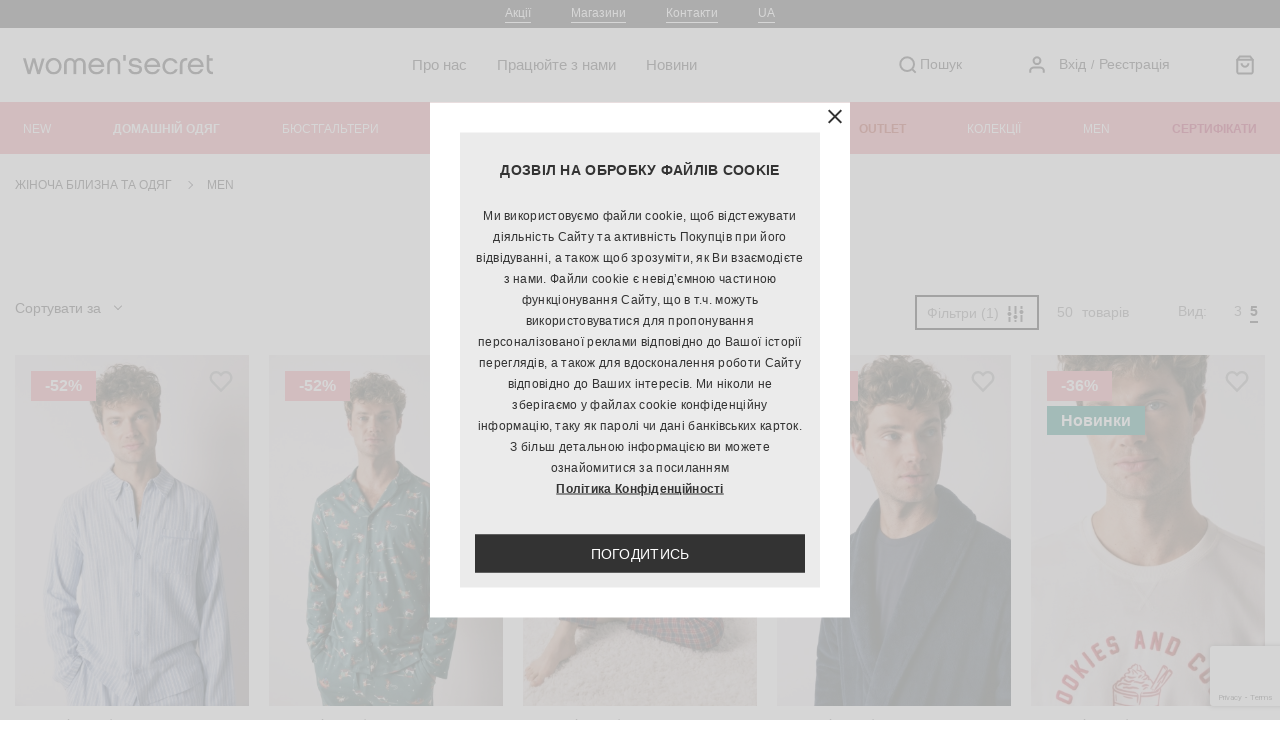

--- FILE ---
content_type: text/html; charset=UTF-8
request_url: https://womensecret.com.ua/categories/men-secret?f%5Btype%5D%5B%5D=divitis-vse-14
body_size: 27877
content:
<!DOCTYPE html><html lang="uk"><head><meta charset="UTF-8"><meta http-equiv="x-ua-compatible" content="ie=edge"><meta name="viewport" content="width=device-width,initial-scale=1"/><meta name="facebook-domain-verification" content="b6be4rr9y107euwwafrlmok963hwpj"/><link rel="icon" type="image/x-icon" href="/favicon.ico"><title>    MEN
</title><!-- Google Tag Manager --><script type="80d4a1361a73acd18ad00201-text/javascript">(function(w,d,s,l,i){w[l]=w[l]||[];w[l].push({'gtm.start':
            new Date().getTime(),event:'gtm.js'});var f=d.getElementsByTagName(s)[0],
        j=d.createElement(s),dl=l!='dataLayer'?'&l='+l:'';j.async=true;j.src=
        'https://www.googletagmanager.com/gtm.js?id='+i+dl;f.parentNode.insertBefore(j,f);
    })(window,document,'script','dataLayer','GTM-WHPBL6Z');</script><!-- End Google Tag Manager --><meta property="og:type" content="website"><meta name="twitter:card" content="summary"><meta property="og:title" content="MEN"><meta name="twitter:title" content="MEN"><meta name="description" content="MEN"><meta property="og:description" content="MEN" /><meta name="twitter:description" content="MEN"><meta property="og:url" content="https://womensecret.com.ua/categories/men-secret?f%5Btype%5D%5B0%5D=divitis-vse-14"/><meta name="twitter:url" content="https://womensecret.com.ua/categories/men-secret?f%5Btype%5D%5B0%5D=divitis-vse-14"/><meta property="og:image" content="https://womensecret.com.ua/media/cache/img/widen_1400/uploads/images/78/47/c4/7847c4e7-3527-437c-b3b8-1821ed0b0c19.png.webp" /><meta name="twitter:image" content="https://womensecret.com.ua/media/cache/img/widen_1400/uploads/images/78/47/c4/7847c4e7-3527-437c-b3b8-1821ed0b0c19.png.webp"><link rel="alternate" hreflang="uk" href="https://womensecret.com.ua/categories/men-secret?f[type][]=divitis-vse-14"/><link rel="alternate" hreflang="ru" href="https://womensecret.com.ua/ru/categories/men-secret?f[type][]=divitis-vse-14"/><link rel='stylesheet' type="text/css" href="/css/vendor.min.css?v067"><link rel='stylesheet' type="text/css" href="/css/fontawesome.min.css?v067"><link rel='stylesheet' type="text/css" href="/css/ws.min.css?v067"><!-- Facebook Pixel Code --><script type="80d4a1361a73acd18ad00201-text/javascript">
    !function(f,b,e,v,n,t,s)
    {if(f.fbq)return;n=f.fbq=function(){n.callMethod?
        n.callMethod.apply(n,arguments):n.queue.push(arguments)};
        if(!f._fbq)f._fbq=n;n.push=n;n.loaded=!0;n.version='2.0';
        n.queue=[];t=b.createElement(e);t.async=!0;
        t.src=v;s=b.getElementsByTagName(e)[0];
        s.parentNode.insertBefore(t,s)}(window, document,'script',
        'https://connect.facebook.net/en_US/fbevents.js');
    fbq('init', '4779668498722008');
    fbq('track', 'PageView');
</script><noscript><img
        height="1"
        width="1"
        style="display:none"
        src="https://www.facebook.com/tr?id=4779668498722008&ev=PageView&noscript=1"
    /></noscript><!-- End Facebook Pixel Code --><script type="80d4a1361a73acd18ad00201-text/javascript">
    !function (t, e, c, n) {
        var s = e.createElement(c);
        s.async = 1, s.src = 'https://statics.esputnik.com/scripts/' + n + '.js';
        var r = e.scripts[0];
        r.parentNode.insertBefore(s, r);
        var f = function () {
            f.c(arguments);
        };
        f.q = [];
        f.c = function () {
            f.q.push(arguments);
        };
        t['eS'] = t['eS'] || f;
    }(window, document, 'script', '804DC5FEFA244454AA78FE2723C0AF17');
</script><script type="80d4a1361a73acd18ad00201-text/javascript">
    eS('init');
</script><script type="80d4a1361a73acd18ad00201-text/javascript">
    eS('sendEvent', 'PageView', {
        'PageView': { }
    });
</script><script type="80d4a1361a73acd18ad00201-text/javascript">
    (function(w,d,u){
        var s=d.createElement('script');s.async=true;s.src=u+'?'+(Date.now()/60000|0);
        var h=d.getElementsByTagName('script')[0];h.parentNode.insertBefore(s,h);
    })(window,document,'https://bitrix24.kkfashion.com.ua/upload/crm/site_button/loader_1_u81gkq.js');
</script><script src="/js/women_secret/multisearch/plugin_uk.js?v067" defer type="80d4a1361a73acd18ad00201-text/javascript"></script></head><body
    class=" category-page"
    ><!-- Google Tag Manager (noscript) --><noscript><iframe src="https://www.googletagmanager.com/ns.html?id=GTM-WHPBL6Z" height="0" width="0" style="display:none;visibility:hidden"></iframe></noscript><!-- End Google Tag Manager (noscript) --><div class="wrapper"><header class="header" id="header"><div class="header__top"><div class="header__container"><a class="link" href="/promo">Акції</a><a class="link" href="/shops">Магазини</a><a class="link" href="/contacts">Контакти</a><ul class="switcher-dropdown"><li class="item-language-main"><span>UA</span><ul class="language-dropdown"><li><a href="/ru/categories/men-secret?f[type][]=divitis-vse-14">
                            RU
                        </a></li></ul></li></ul></div></div><div class="header__middle"><div class="header__container"><div class="hamburger" id="hamburger"></div><a class="logo" href="/"><img
        src="/img/svg/logo.svg?v067"
        alt="logo"
    /></a><div class="header__middle-group"><nav class="header__nav headerNav"><ul><li><a href="/about">Про нас</a></li><li><a href="/carrer">Працюйте з нами</a></li><li><a href="/news">Новини</a></li></ul></nav><form name="search" method="post" action="/api/search/products/submit?isMobile=0" class="search search_desk" autocomplete="off"><input type="text" id="search_hidden" name="search[hidden]" class="d-none" autocomplete="1769555416" /><div class="form-action"><button type="submit" class="submit"><svg width="24" height="24" viewBox="0 0 24 24" fill="none" xmlns="http://www.w3.org/2000/svg"><path d="M11.1428 18C14.9299 18 17.9999 14.9299 17.9999 11.1428C17.9999 7.35575 14.9299 4.28571 11.1428 4.28571C7.35569 4.28571 4.28564 7.35575 4.28564 11.1428C4.28564 14.9299 7.35569 18 11.1428 18Z" stroke-width="2" stroke-linecap="round" stroke-linejoin="round"/><path d="M19.7144 19.7143L15.9858 15.9857" stroke-width="2" stroke-linejoin="round"/></svg></button></div><div class="form-item"><input type="search" id="search_term" name="search[term]" required="required" placeholder="Я шукаю..." class="fontA" autocomplete="off" autocorrect`="off" autocapitalize="off" /></div><div class="close search-btn"></div></form></div><div class="header__btns"><div class="header__search"><a class="search-btn" href="#"><div class="on-search"><svg width="24" height="24" viewBox="0 0 24 24" fill="none" xmlns="http://www.w3.org/2000/svg"><path d="M11.1428 18C14.9299 18 17.9999 14.9299 17.9999 11.1428C17.9999 7.35575 14.9299 4.28571 11.1428 4.28571C7.35569 4.28571 4.28564 7.35575 4.28564 11.1428C4.28564 14.9299 7.35569 18 11.1428 18Z" stroke-width="2" stroke-linecap="round" stroke-linejoin="round"/><path d="M19.7144 19.7143L15.9858 15.9857" stroke-width="2" stroke-linejoin="round"/></svg><span>Пошук</span></div><div class="cansel-search"><span>Скасувати</span></div></a></div><div class="header__account"><a href="#modalLogIn" class="popupBtn"><svg width="24" height="24" viewBox="0 0 24 24" fill="none" xmlns="http://www.w3.org/2000/svg"><path d="M18.8574 19.7143V18C18.8574 17.0907 18.4961 16.2186 17.8531 15.5756C17.2102 14.9327 16.3381 14.5714 15.4288 14.5714H8.57164C7.66232 14.5714 6.79025 14.9327 6.14727 15.5756C5.50429 16.2186 5.14307 17.0907 5.14307 18V19.7143" stroke-width="2" stroke-linejoin="round"/><path d="M11.9999 11.1428C13.8934 11.1428 15.4284 9.60782 15.4284 7.71428C15.4284 5.82073 13.8934 4.28571 11.9999 4.28571C10.1063 4.28571 8.57129 5.82073 8.57129 7.71428C8.57129 9.60782 10.1063 11.1428 11.9999 11.1428Z" stroke-width="2" stroke-linecap="round" stroke-linejoin="round"/></svg><span>Вхід</span></a><span class="divide">/</span><a href="/register?previousPage=/categories/men-secret"><span>Реєстрація</span></a></div><a class="header__basket popupBtn" href="#basket"><svg width="24" height="24" viewBox="0 0 24 24" fill="none" xmlns="http://www.w3.org/2000/svg"><path d="M6.85707 3.42859L4.28564 6.85716V18.8572C4.28564 19.3118 4.46626 19.7479 4.78775 20.0693C5.10924 20.3908 5.54527 20.5714 5.99993 20.5714H17.9999C18.4546 20.5714 18.8906 20.3908 19.2121 20.0693C19.5336 19.7479 19.7142 19.3118 19.7142 18.8572V6.85716L17.1428 3.42859H6.85707Z" stroke-width="2" stroke-linecap="round" stroke-linejoin="round"/><path d="M4.28564 6.85712H19.7142" stroke-width="2" stroke-linecap="round" stroke-linejoin="round"/><path d="M15.4284 10.2857C15.4284 11.195 15.0672 12.0671 14.4242 12.7101C13.7812 13.3531 12.9092 13.7143 11.9999 13.7143C11.0905 13.7143 10.2185 13.3531 9.57549 12.7101C8.93251 12.0671 8.57129 11.195 8.57129 10.2857" stroke="#333333" stroke-width="2" stroke-linejoin="round"/></svg></a></div></div><form name="search_mob" method="post" action="/api/search/products/submit?isMobile=1" class="search search_mob" autocomplete="off"><input type="text" id="search_mob_hidden" name="search_mob[hidden]" class="d-none" autocomplete="1769555416" /><div class="form-action"><button type="submit" class="submit"><svg width="24" height="24" viewBox="0 0 24 24" fill="none" xmlns="http://www.w3.org/2000/svg"><path d="M11.1428 18C14.9299 18 17.9999 14.9299 17.9999 11.1428C17.9999 7.35575 14.9299 4.28571 11.1428 4.28571C7.35569 4.28571 4.28564 7.35575 4.28564 11.1428C4.28564 14.9299 7.35569 18 11.1428 18Z" stroke-width="2" stroke-linecap="round" stroke-linejoin="round"/><path d="M19.7144 19.7143L15.9858 15.9857" stroke-width="2" stroke-linejoin="round"/></svg></button></div><div class="form-item"><input type="search" id="search_mob_term" name="search_mob[term]" required="required" placeholder="Я шукаю..." class="fontA" autocomplete="off" autocorrect`="off" autocapitalize="off" /></div><div class="close search-btn"></div></form></div><div class="header__bottom"><div class="header__container"><div class="close"></div><a class="logo" href="/"><img
        src="/img/svg/logo.svg?v067"
        alt="logo"
    /></a><ul class="header__catalog"><li class="header__catalog-item"><a
                    class="header__link_l1"
                    href="/categories/novinki"
                                    >NEW</a></li><li class="header__catalog-item"><a
                    class="header__link_l1"
                    href="/categories/odiag-dlia-domu-ta-pizhami"
                                            style="font-weight: 800"
                                    >ДОМАШНІЙ ОДЯГ</a><div class="main-menu"><div class="button_back_main_menu "><a href="#" class="">Назад</a></div><div class="main-menu__close"></div><div class="main-menu__inner"><div class="header_submenu">ДОМАШНІЙ ОДЯГ</div><a class="view_all_mobile" href="/categories/odiag-dlia-domu-ta-pizhami">Дивитись всі</a><div class="main-menu__col main-menu__col_lg"><ul><li class="view_all_desktop"><a href="/categories/odiag-dlia-domu-ta-pizhami">Дивитись всі</a></li><li><a href="/categories/odiag-dlia-domu-ta-pizhami?label=new">Новинки</a></li><li><a
                                                    href="/promo/incredible-final-prices"
                                                                                                    >SPECIAL ONLINE PROMO</a></li></ul></div><div class="main-menu__col"><div
                                            class="main-menu__col__title"
                                                                                    >
                                            За типами
                                        </div><ul><li><a
                                                        href="/categories/odiag-dlia-domu-ta-pizhami?f[type][]=futbolki-ta-maiki"
                                                                                                            >
                                                        Футболки та майки
                                                    </a></li><li><a
                                                        href="/categories/odiag-dlia-domu-ta-pizhami?f[type][]=shorti-ta-shtani"
                                                                                                            >
                                                        Шорти та штани
                                                    </a></li><li><a
                                                        href="/categories/odiag-dlia-domu-ta-pizhami?f[type][]=pizhami"
                                                                                                                    style="font-weight: 700"
                                                                                                            >
                                                        Піжами
                                                    </a></li><li><a
                                                        href="/categories/odiag-dlia-domu-ta-pizhami?f[type][]=pizhami-z-dovgim-rukavom"
                                                                                                            >
                                                        Піжами з довгим рукавом
                                                    </a></li><li><a
                                                        href="/categories/odiag-dlia-domu-ta-pizhami?f[type][]=pizhami-z-korotkim-rukavom"
                                                                                                            >
                                                        Піжами з коротким рукавом
                                                    </a></li><li><a
                                                        href="/categories/odiag-dlia-domu-ta-pizhami?f[type][]=pizhami-z-shortami"
                                                                                                            >
                                                        Піжами з шортами
                                                    </a></li><li><a
                                                        href="/categories/odiag-dlia-domu-ta-pizhami?f[type][]=nichni-sorochki"
                                                                                                            >
                                                        Нічні сорочки
                                                    </a></li><li><a
                                                        href="/categories/odiag-dlia-domu-ta-pizhami?f[type][]=khalati"
                                                                                                            >
                                                        Халати
                                                    </a></li><li><a
                                                        href="/categories/odiag-dlia-domu-ta-pizhami?f[type][]=ditiachi-pizhami"
                                                                                                            >
                                                        Дитячі піжами
                                                    </a></li></ul></div><div class="main-menu__col"><div
                                            class="main-menu__col__title"
                                                                                    >
                                            За колекціями
                                        </div><ul><li><a
                                                        href="/categories/odiag-dlia-domu-ta-pizhami?f[type][]=family"
                                                                                                            >
                                                        FAMILY
                                                    </a></li><li><a
                                                        href="/categories/odiag-dlia-domu-ta-pizhami?f[type][]=harry-potter"
                                                                                                            >
                                                        HARRY POTTER
                                                    </a></li><li><a
                                                        href="/categories/odiag-dlia-domu-ta-pizhami?f[type][]=mix-match"
                                                                                                            >
                                                        MIX &amp; MATCH
                                                    </a></li><li><a
                                                        href="/categories/odiag-dlia-domu-ta-pizhami?f[type][]=sense"
                                                                                                            >
                                                        SENSE
                                                    </a></li><li><a
                                                        href="/categories/odiag-dlia-domu-ta-pizhami?f[type][]=snoopy-mickey-co"
                                                                                                            >
                                                        Mickey, Snoopy &amp; Co
                                                    </a></li><li><a
                                                        href="/categories/odiag-dlia-domu-ta-pizhami?f[type][]=ekskliuzivno-onlain"
                                                                                                                    style="font-weight: 700"
                                                                                                            >
                                                        Ексклюзивно онлайн
                                                    </a></li></ul></div><div class="main-menu__col"><div
                                            class="main-menu__col__title"
                                                                                    >
                                            Матеріали, тканини
                                        </div><ul><li><a
                                                        href="/categories/odiag-dlia-domu-ta-pizhami?f[type][]=flis-oksamit"
                                                                                                                    style="font-weight: 700"
                                                                                                            >
                                                        Фліс, оксамит
                                                    </a></li><li><a
                                                        href="/categories/odiag-dlia-domu-ta-pizhami?f[type][]=shtuchna-ovchina"
                                                                                                                    style="font-weight: 700"
                                                                                                            >
                                                        Штучна овчина
                                                    </a></li><li><a
                                                        href="/categories/odiag-dlia-domu-ta-pizhami?f[type][]=bavovna"
                                                                                                            >
                                                        Бавовна
                                                    </a></li><li><a
                                                        href="/categories/odiag-dlia-domu-ta-pizhami?f[type][]=viskoza-modal"
                                                                                                            >
                                                        Віскоза, модал
                                                    </a></li><li><a
                                                        href="/categories/odiag-dlia-domu-ta-pizhami?f[type][]=satin"
                                                                                                            >
                                                        Сатин
                                                    </a></li><li><a
                                                        href="/categories/odiag-dlia-domu-ta-pizhami?f[type][]=sintetichni-volokna"
                                                                                                            >
                                                        Синтетичні волокна
                                                    </a></li></ul></div><div class="main-menu__col"><a class="main-menu__category" href="/categories/odiag-dlia-domu-ta-pizhami"><span class="main-menu__category-img" style="background-image:url('https://womensecret.com.ua/media/cache/img/150x225/uploads/images/4e/63/f9/4e63f943-27c4-48b1-b64c-503e408e27b2.png.webp');"></span><span class="main-menu__category-title">ДОМАШНІЙ ОДЯГ</span></a></div></div></div></li><li class="header__catalog-item"><a
                    class="header__link_l1"
                    href="/categories/biustgalteri"
                                    >БЮСТГАЛЬТЕРИ</a><div class="main-menu"><div class="button_back_main_menu "><a href="#" class="">Назад</a></div><div class="main-menu__close"></div><div class="main-menu__inner"><div class="header_submenu">БЮСТГАЛЬТЕРИ</div><a class="view_all_mobile" href="/categories/biustgalteri">Дивитись всі</a><div class="main-menu__col main-menu__col_lg"><ul><li class="view_all_desktop"><a href="/categories/biustgalteri">Дивитись всі</a></li><li><a href="/categories/biustgalteri?label=new">Новинки</a></li><li><a href="/categories/biustgalteri?label=promo">Акції</a></li><li><a
                                                    href="/promo/old-season-offers"
                                                                                                    >Суперціни на минулі колекції</a></li><li><a
                                                    href="/promo/my-essential-promo"
                                                                                                            style="color: #c9222b"
                                                                                                    >-30% на базові бюстгальтери</a></li><li><a
                                                    href="/promo/incredible-final-prices"
                                                                                                    >SPECIAL ONLINE PROMO</a></li></ul></div><div class="main-menu__col"><div
                                            class="main-menu__col__title"
                                                                                    >
                                            За типами
                                        </div><ul><li><a
                                                        href="/categories/biustgalteri?f[type][]=klasichnii"
                                                                                                            >
                                                        Класичний
                                                    </a></li><li><a
                                                        href="/categories/biustgalteri?f[type][]=z-trikutnimi-chashkami"
                                                                                                            >
                                                        З трикутними чашками
                                                    </a></li><li><a
                                                        href="/categories/biustgalteri?f[type][]=top"
                                                                                                            >
                                                        Топ
                                                    </a></li><li><a
                                                        href="/categories/biustgalteri?f[type][]=khalter"
                                                                                                            >
                                                        Халтер
                                                    </a></li><li><a
                                                        href="/categories/biustgalteri?f[type][]=balkonet"
                                                                                                            >
                                                        Балконет
                                                    </a></li><li><a
                                                        href="/categories/biustgalteri?f[type][]=bez-bretelei"
                                                                                                            >
                                                        Без бретелей
                                                    </a></li><li><a
                                                        href="/categories/biustgalteri?f[type][]=bralett"
                                                                                                            >
                                                        Бралетт
                                                    </a></li><li><a
                                                        href="/categories/biustgalteri?f[type][]=push-ap"
                                                                                                            >
                                                        Пуш-ап
                                                    </a></li><li><a
                                                        href="/categories/biustgalteri?f[type][]=minimaizer"
                                                                                                            >
                                                        Мінімайзер
                                                    </a></li></ul></div><div class="main-menu__col"><div
                                            class="main-menu__col__title"
                                                                                    >
                                            За призначенням
                                        </div><ul><li><a
                                                        href="/categories/biustgalteri?f[type][]=bez-kistochok"
                                                                                                            >
                                                        Без кісточок
                                                    </a></li><li><a
                                                        href="/categories/biustgalteri?f[type][]=z-kistochkami"
                                                                                                            >
                                                        З кісточками
                                                    </a></li><li><a
                                                        href="/categories/biustgalteri?f[type][]=bezshovnii"
                                                                                                            >
                                                        Безшовний
                                                    </a></li><li><a
                                                        href="/categories/biustgalteri?f[type][]=bez-napovniuvacha"
                                                                                                            >
                                                        Без наповнювача
                                                    </a></li><li><a
                                                        href="/categories/biustgalteri?f[type][]=z-napovniuvachem"
                                                                                                            >
                                                        З наповнювачем
                                                    </a></li><li><a
                                                        href="/categories/biustgalteri?f[type][]=chashki-c-d-e"
                                                                                                            >
                                                        чашки C, D, E
                                                    </a></li><li><a
                                                        href="/categories/biustgalteri?f[type][]=transformer"
                                                                                                            >
                                                        Трансформер
                                                    </a></li><li><a
                                                        href="/categories/biustgalteri?f[type][]=aksesuari-dlia-bilizni"
                                                                                                            >
                                                        Аксесуари для білизни
                                                    </a></li></ul></div><div class="main-menu__col"><div
                                            class="main-menu__col__title"
                                                                                    >
                                            За колекціями
                                        </div><ul><li><a
                                                        href="/categories/biustgalteri?f[type][]=my-specials"
                                                                                                            >
                                                        My Specials
                                                    </a></li><li><a
                                                        href="/categories/biustgalteri?f[type][]=sense"
                                                                                                            >
                                                        SENSE
                                                    </a></li><li><a
                                                        href="/categories/biustgalteri?f[type][]=ekskliuzivno-onlain"
                                                                                                                    style="font-weight: 700"
                                                                                                            >
                                                        Ексклюзивно онлайн
                                                    </a></li><li><a
                                                        href="/categories/biustgalteri?f[type][]=kolektsiia-dlia-narechenikh"
                                                                                                            >
                                                        Колекція для наречених
                                                    </a></li><li><a
                                                        href="/categories/biustgalteri?f[type][]=bazova-bilizna"
                                                                                                            >
                                                        Базова білизна
                                                    </a></li></ul></div><div class="main-menu__col"><div
                                            class="main-menu__col__title"
                                                                                    >
                                            Матеріали, тканини
                                        </div><ul><li><a
                                                        href="/categories/biustgalteri?f[type][]=bavovna"
                                                                                                            >
                                                        Бавовна
                                                    </a></li><li><a
                                                        href="/categories/biustgalteri?f[type][]=merezhivo"
                                                                                                            >
                                                        Мереживо
                                                    </a></li><li><a
                                                        href="/categories/biustgalteri?f[type][]=mikrofibra"
                                                                                                            >
                                                        Мікрофібра
                                                    </a></li></ul></div><div class="main-menu__col"><div
                                            class="main-menu__col__title"
                                                                                    >
                                            Модель
                                        </div><ul><li><a
                                                        href="/categories/biustgalteri?f[type][]=amazing"
                                                                                                            >
                                                        AMAZING
                                                    </a></li><li><a
                                                        href="/categories/biustgalteri?f[type][]=beautiful"
                                                                                                            >
                                                        BEAUTIFUL
                                                    </a></li><li><a
                                                        href="/categories/biustgalteri?f[type][]=charming"
                                                                                                            >
                                                        CHARMING
                                                    </a></li><li><a
                                                        href="/categories/biustgalteri?f[type][]=divine"
                                                                                                            >
                                                        DIVINE
                                                    </a></li><li><a
                                                        href="/categories/biustgalteri?f[type][]=dreamy"
                                                                                                            >
                                                        DREAMY
                                                    </a></li><li><a
                                                        href="/categories/biustgalteri?f[type][]=elegant"
                                                                                                            >
                                                        ELEGANT
                                                    </a></li><li><a
                                                        href="/categories/biustgalteri?f[type][]=fantastic"
                                                                                                            >
                                                        FANTASTIC
                                                    </a></li><li><a
                                                        href="/categories/biustgalteri?f[type][]=gorgeous"
                                                                                                            >
                                                        GORGEOUS
                                                    </a></li><li><a
                                                        href="/categories/biustgalteri?f[type][]=intuitive"
                                                                                                            >
                                                        INTUITIVE
                                                    </a></li><li><a
                                                        href="/categories/biustgalteri?f[type][]=lovely"
                                                                                                            >
                                                        LOVELY
                                                    </a></li><li><a
                                                        href="/categories/biustgalteri?f[type][]=natural"
                                                                                                            >
                                                        NATURAL
                                                    </a></li><li><a
                                                        href="/categories/biustgalteri?f[type][]=pretty"
                                                                                                            >
                                                        PRETTY
                                                    </a></li><li><a
                                                        href="/categories/biustgalteri?f[type][]=real"
                                                                                                            >
                                                        REAL
                                                    </a></li><li><a
                                                        href="/categories/biustgalteri?f[type][]=unique"
                                                                                                            >
                                                        UNIQUE
                                                    </a></li><li><a
                                                        href="/categories/biustgalteri?f[type][]=wonderfull"
                                                                                                            >
                                                        WONDERFUL
                                                    </a></li></ul></div><div class="main-menu__col"><a class="main-menu__category" href="/categories/biustgalteri"><span class="main-menu__category-img" style="background-image:url('https://womensecret.com.ua/media/cache/img/150x225/uploads/images/29/c7/f3/29c7f33b-332c-4bbb-8d1c-79d502fe5c7b.png.webp');"></span><span class="main-menu__category-title">БЮСТГАЛЬТЕРИ</span></a></div></div></div></li><li class="header__catalog-item"><a
                    class="header__link_l1"
                    href="/categories/trusi"
                                    >ТРУСИКИ</a><div class="main-menu"><div class="button_back_main_menu "><a href="#" class="">Назад</a></div><div class="main-menu__close"></div><div class="main-menu__inner"><div class="header_submenu">ТРУСИКИ</div><a class="view_all_mobile" href="/categories/trusi">Дивитись всі</a><div class="main-menu__col main-menu__col_lg"><ul><li class="view_all_desktop"><a href="/categories/trusi">Дивитись всі</a></li><li><a href="/categories/trusi?label=new">Новинки</a></li><li><a href="/categories/trusi?label=promo">Акції</a></li><li><a
                                                    href="/promo/incredible-final-prices"
                                                                                                    >SPECIAL ONLINE PROMO</a></li></ul></div><div class="main-menu__col"><div
                                            class="main-menu__col__title"
                                                                                    >
                                            За типами
                                        </div><ul><li><a
                                                        href="/categories/trusi?f[type][]=tanga-ta-stringi"
                                                                                                            >
                                                        Танга та стрінги
                                                    </a></li><li><a
                                                        href="/categories/trusi?f[type][]=braziliana"
                                                                                                            >
                                                        Бразиліана
                                                    </a></li><li><a
                                                        href="/categories/trusi?f[type][]=klasichni"
                                                                                                            >
                                                        Класичні
                                                    </a></li><li><a
                                                        href="/categories/trusi?f[type][]=bezshovni"
                                                                                                                    style="color: #c9222b; font-weight: 700"
                                                                                                            >
                                                        Безшовні
                                                    </a></li><li><a
                                                        href="/categories/trusi?f[type][]=shortiki"
                                                                                                            >
                                                        Шортики
                                                    </a></li><li><a
                                                        href="/categories/trusi?f[type][]=z-visokoiu-taliieiu"
                                                                                                            >
                                                        З високою талією
                                                    </a></li><li><a
                                                        href="/categories/trusi?f[type][]=maksi"
                                                                                                            >
                                                        Максі
                                                    </a></li><li><a
                                                        href="/categories/trusi?f[type][]=komplekti-trusiv"
                                                                                                            >
                                                        Комплекти трусів
                                                    </a></li></ul></div><div class="main-menu__col"><div
                                            class="main-menu__col__title"
                                                                                    >
                                            Комплекти трусиків
                                        </div><ul><li><a
                                                        href="/categories/trusi?f[type][]=nabir-trusiv-2-sht-up"
                                                                                                            >
                                                        Набір трусиків 2 шт./уп
                                                    </a></li><li><a
                                                        href="/categories/trusi?f[type][]=nabir-trusiv-3-sht-up"
                                                                                                                    style="color: #c9222b; font-weight: 700"
                                                                                                            >
                                                        Набір трусиків 3 шт./уп
                                                    </a></li><li><a
                                                        href="/categories/trusi?f[type][]=nabir-trusiv-6-sht-up"
                                                                                                            >
                                                        Набір трусиків 6 шт./уп
                                                    </a></li><li><a
                                                        href="/categories/trusi?f[type][]=nabir-trusiv-7-sht-up"
                                                                                                            >
                                                        Набір трусиків 7 шт./уп
                                                    </a></li></ul></div><div class="main-menu__col"><div
                                            class="main-menu__col__title"
                                                                                    >
                                            За колекціями
                                        </div><ul><li><a
                                                        href="/categories/trusi?f[type][]=my-specials"
                                                                                                            >
                                                        My Specials
                                                    </a></li><li><a
                                                        href="/categories/trusi?f[type][]=sense"
                                                                                                            >
                                                        SENSE
                                                    </a></li><li><a
                                                        href="/categories/trusi?f[type][]=single-briefs"
                                                                                                            >
                                                        SINGLE BRIEFS
                                                    </a></li><li><a
                                                        href="/categories/trusi?f[type][]=snoopy-mickey-co"
                                                                                                            >
                                                        Mickey, Snoopy &amp; Co
                                                    </a></li><li><a
                                                        href="/categories/trusi?f[type][]=ekskliuzivno-onlain"
                                                                                                                    style="font-weight: 700"
                                                                                                            >
                                                        Ексклюзивно онлайн
                                                    </a></li><li><a
                                                        href="/categories/trusi?f[type][]=bazova-bilizna"
                                                                                                            >
                                                        Базова білизна
                                                    </a></li><li><a
                                                        href="/categories/trusi?f[type][]=z-bavovni"
                                                                                                            >
                                                        З бавовни
                                                    </a></li></ul></div><div class="main-menu__col"><div
                                            class="main-menu__col__title"
                                                                                    >
                                            Матеріали, тканини
                                        </div><ul><li><a
                                                        href="/categories/trusi?f[type][]=bavovna"
                                                                                                            >
                                                        Бавовна
                                                    </a></li><li><a
                                                        href="/categories/trusi?f[type][]=merezhivo"
                                                                                                            >
                                                        Мереживо
                                                    </a></li><li><a
                                                        href="/categories/trusi?f[type][]=mikrofibra"
                                                                                                            >
                                                        Мікрофібра
                                                    </a></li></ul></div><div class="main-menu__col"><a class="main-menu__category" href="/categories/trusi"><span class="main-menu__category-img" style="background-image:url('https://womensecret.com.ua/media/cache/img/150x225/uploads/images/3f/1c/fc/3f1cfc96-f059-43a3-8ce0-bf878a1fa162.png.webp');"></span><span class="main-menu__category-title">ТРУСИКИ</span></a></div></div></div></li><li class="header__catalog-item"><a
                    class="header__link_l1"
                    href="/categories/aksesuari"
                                    >АКСЕСУАРИ</a><div class="main-menu"><div class="button_back_main_menu "><a href="#" class="">Назад</a></div><div class="main-menu__close"></div><div class="main-menu__inner"><div class="header_submenu">АКСЕСУАРИ</div><a class="view_all_mobile" href="/categories/aksesuari">Дивитись всі</a><div class="main-menu__col main-menu__col_lg"><ul><li class="view_all_desktop"><a href="/categories/aksesuari">Дивитись всі</a></li><li><a href="/categories/aksesuari?label=new">Новинки</a></li><li><a
                                                    href="/promo/old-season-offers"
                                                                                                    >Суперціни на минулі колекції</a></li><li><a
                                                    href="/promo/incredible-final-prices"
                                                                                                    >SPECIAL ONLINE PROMO</a></li></ul></div><div class="main-menu__col"><div
                                            class="main-menu__col__title"
                                                                                    >
                                            За типами
                                        </div><ul><li><a
                                                        href="/categories/aksesuari?f[type][]=kosmetichki-ta-sumki"
                                                                                                            >
                                                        Косметички та сумки
                                                    </a></li><li><a
                                                        href="/categories/aksesuari?f[type][]=vzuttia-dlia-domu"
                                                                                                            >
                                                        Взуття для дому
                                                    </a></li><li><a
                                                        href="/categories/aksesuari?f[type][]=shkarpetki"
                                                                                                            >
                                                        Шкарпетки
                                                    </a></li><li><a
                                                        href="/categories/aksesuari?f[type][]=aksesuari-dlia-bilizni"
                                                                                                            >
                                                        Аксесуари для білизни
                                                    </a></li><li><a
                                                        href="/categories/aksesuari?f[type][]=inshi-aksesuari"
                                                                                                            >
                                                        Інші аксесуари
                                                    </a></li></ul></div><div class="main-menu__col"><div
                                            class="main-menu__col__title"
                                                                                    >
                                            За колекціями
                                        </div><ul><li><a
                                                        href="/categories/aksesuari?f[type][]=family"
                                                                                                            >
                                                        FAMILY
                                                    </a></li><li><a
                                                        href="/categories/aksesuari?f[type][]=harry-potter"
                                                                                                            >
                                                        HARRY POTTER
                                                    </a></li><li><a
                                                        href="/categories/aksesuari?f[type][]=mix-match"
                                                                                                            >
                                                        MIX &amp; MATCH
                                                    </a></li><li><a
                                                        href="/categories/aksesuari?f[type][]=sense"
                                                                                                            >
                                                        SENSE
                                                    </a></li><li><a
                                                        href="/categories/aksesuari?f[type][]=snoopy-mickey-co"
                                                                                                            >
                                                        Mickey, Snoopy &amp; Co
                                                    </a></li><li><a
                                                        href="/categories/aksesuari?f[type][]=ekskliuzivno-onlain"
                                                                                                                    style="font-weight: 700"
                                                                                                            >
                                                        Ексклюзивно онлайн
                                                    </a></li></ul></div><div class="main-menu__col"><a class="main-menu__category" href="/categories/aksesuari"><span class="main-menu__category-img" style="background-image:url('https://womensecret.com.ua/media/cache/img/150x225/uploads/images/3a/87/be/3a87beed-0ef3-4cfa-99b4-fc883b60d61e.png.webp');"></span><span class="main-menu__category-title">АКСЕСУАРИ</span></a></div></div></div></li><li class="header__catalog-item"><a
                    class="header__link_l1"
                    href="/categories/bazova-bilizna-my-essentials"
                                    >БАЗОВА БІЛИЗНА</a><div class="main-menu"><div class="button_back_main_menu "><a href="#" class="">Назад</a></div><div class="main-menu__close"></div><div class="main-menu__inner"><div class="header_submenu">БАЗОВА БІЛИЗНА</div><a class="view_all_mobile" href="/categories/bazova-bilizna-my-essentials">Дивитись всі</a><div class="main-menu__col main-menu__col_lg"><ul><li class="view_all_desktop"><a href="/categories/bazova-bilizna-my-essentials">Дивитись всі</a></li><li><a href="/categories/bazova-bilizna-my-essentials?label=new">Новинки</a></li><li><a href="/categories/bazova-bilizna-my-essentials?label=promo">Акції</a></li><li><a
                                                    href="/promo/my-essential-promo"
                                                                                                            style="color: #c9222b"
                                                                                                    >-30% на базові бюстгальтери</a></li></ul></div><div class="main-menu__col"><div
                                            class="main-menu__col__title"
                                                                                    >
                                            За типами
                                        </div><ul><li><a
                                                        href="/categories/bazova-bilizna-my-essentials?f[type][]=aksesuari-dlia-bilizni"
                                                                                                            >
                                                        Аксесуари для білизни
                                                    </a></li><li><a
                                                        href="/categories/bazova-bilizna-my-essentials?f[type][]=biustgalteri"
                                                                                                            >
                                                        Бюстгальтери
                                                    </a></li><li><a
                                                        href="/categories/bazova-bilizna-my-essentials?f[type][]=maiki"
                                                                                                            >
                                                        Майки
                                                    </a></li><li><a
                                                        href="/categories/bazova-bilizna-my-essentials?f[type][]=trusiki"
                                                                                                            >
                                                        Трусики
                                                    </a></li></ul></div><div class="main-menu__col"><div
                                            class="main-menu__col__title"
                                                                                    >
                                            Бюстгальтери
                                        </div><ul><li><a
                                                        href="/categories/bazova-bilizna-my-essentials?f[type][]=klasichnii"
                                                                                                            >
                                                        Класичний
                                                    </a></li><li><a
                                                        href="/categories/bazova-bilizna-my-essentials?f[type][]=trikutnii"
                                                                                                            >
                                                        Трикутний
                                                    </a></li><li><a
                                                        href="/categories/bazova-bilizna-my-essentials?f[type][]=bez-kistochok"
                                                                                                            >
                                                        Без кісточок
                                                    </a></li><li><a
                                                        href="/categories/bazova-bilizna-my-essentials?f[type][]=bez-napovniuvacha"
                                                                                                            >
                                                        Без наповнювача
                                                    </a></li><li><a
                                                        href="/categories/bazova-bilizna-my-essentials?f[type][]=top"
                                                                                                                    style="color: #c9222b; font-weight: 700"
                                                                                                            >
                                                        Топ
                                                    </a></li><li><a
                                                        href="/categories/bazova-bilizna-my-essentials?f[type][]=bez-bretelei"
                                                                                                            >
                                                        Без бретелей
                                                    </a></li><li><a
                                                        href="/categories/bazova-bilizna-my-essentials?f[type][]=push-ap"
                                                                                                            >
                                                        Пуш-ап
                                                    </a></li><li><a
                                                        href="/categories/bazova-bilizna-my-essentials?f[type][]=minimaizer"
                                                                                                            >
                                                        Мінімайзер
                                                    </a></li></ul></div><div class="main-menu__col"><div
                                            class="main-menu__col__title"
                                                                                    >
                                            Трусики
                                        </div><ul><li><a
                                                        href="/categories/bazova-bilizna-my-essentials?f[type][]=tanga-ta-stringi"
                                                                                                            >
                                                        Танга та стрінги
                                                    </a></li><li><a
                                                        href="/categories/bazova-bilizna-my-essentials?f[type][]=braziliana"
                                                                                                            >
                                                        Бразиліана
                                                    </a></li><li><a
                                                        href="/categories/bazova-bilizna-my-essentials?f[type][]=bezshovni"
                                                                                                                    style="color: #c9222b; font-weight: 700"
                                                                                                            >
                                                        Безшовні
                                                    </a></li><li><a
                                                        href="/categories/bazova-bilizna-my-essentials?f[type][]=klasichni"
                                                                                                            >
                                                        Класичні
                                                    </a></li><li><a
                                                        href="/categories/bazova-bilizna-my-essentials?f[type][]=maksi"
                                                                                                            >
                                                        Максі
                                                    </a></li></ul></div><div class="main-menu__col"><div
                                            class="main-menu__col__title"
                                                                                    >
                                            Комплекти трусиків
                                        </div><ul><li><a
                                                        href="/categories/bazova-bilizna-my-essentials?f[type][]=nabir-trusiv-2-sht-up"
                                                                                                            >
                                                        Набір трусиків 2 шт./уп
                                                    </a></li><li><a
                                                        href="/categories/bazova-bilizna-my-essentials?f[type][]=nabir-trusiv-3-sht-up"
                                                                                                                    style="color: #c9222b; font-weight: 700"
                                                                                                            >
                                                        Набір трусиків 3 шт./уп
                                                    </a></li></ul></div><div class="main-menu__col"><div
                                            class="main-menu__col__title"
                                                                                    >
                                            Модель
                                        </div><ul><li><a
                                                        href="/categories/bazova-bilizna-my-essentials?f[type][]=amazing"
                                                                                                            >
                                                        AMAZING
                                                    </a></li><li><a
                                                        href="/categories/bazova-bilizna-my-essentials?f[type][]=beautiful"
                                                                                                            >
                                                        BEAUTIFUL
                                                    </a></li><li><a
                                                        href="/categories/bazova-bilizna-my-essentials?f[type][]=charming"
                                                                                                            >
                                                        CHARMING
                                                    </a></li><li><a
                                                        href="/categories/bazova-bilizna-my-essentials?f[type][]=divine"
                                                                                                            >
                                                        DIVINE
                                                    </a></li><li><a
                                                        href="/categories/bazova-bilizna-my-essentials?f[type][]=dreamy"
                                                                                                            >
                                                        DREAMY
                                                    </a></li><li><a
                                                        href="/categories/bazova-bilizna-my-essentials?f[type][]=elegant"
                                                                                                            >
                                                        ELEGANT
                                                    </a></li><li><a
                                                        href="/categories/bazova-bilizna-my-essentials?f[type][]=gorgeous"
                                                                                                            >
                                                        GORGEOUS
                                                    </a></li><li><a
                                                        href="/categories/bazova-bilizna-my-essentials?f[type][]=lovely"
                                                                                                            >
                                                        LOVELY
                                                    </a></li><li><a
                                                        href="/categories/bazova-bilizna-my-essentials?f[type][]=natural"
                                                                                                            >
                                                        NATURAL
                                                    </a></li><li><a
                                                        href="/categories/bazova-bilizna-my-essentials?f[type][]=pretty"
                                                                                                            >
                                                        PRETTY
                                                    </a></li><li><a
                                                        href="/categories/bazova-bilizna-my-essentials?f[type][]=real"
                                                                                                            >
                                                        REAL
                                                    </a></li><li><a
                                                        href="/categories/bazova-bilizna-my-essentials?f[type][]=unique"
                                                                                                            >
                                                        UNIQUE
                                                    </a></li><li><a
                                                        href="/categories/bazova-bilizna-my-essentials?f[type][]=wonderfull"
                                                                                                            >
                                                        WONDERFUL
                                                    </a></li></ul></div><div class="main-menu__col"><a class="main-menu__category" href="/categories/bazova-bilizna-my-essentials"><span class="main-menu__category-img" style="background-image:url('https://womensecret.com.ua/media/cache/img/150x225/uploads/images/28/10/5f/28105f5f-d5a8-41d7-94a1-d8d5c5b2c1de.jpeg.webp');"></span><span class="main-menu__category-title">БАЗОВА БІЛИЗНА</span></a></div></div></div></li><li class="header__catalog-item"><a
                    class="header__link_l1"
                    href="/categories/outlet"
                                            style="color:#a51b0b; font-weight: 800"
                                    >OUTLET</a><div class="main-menu"><div class="button_back_main_menu "><a href="#" class="">Назад</a></div><div class="main-menu__close"></div><div class="main-menu__inner"><div class="header_submenu">OUTLET</div><a class="view_all_mobile" href="/categories/outlet">Дивитись всі</a><div class="main-menu__col main-menu__col_lg"><ul><li class="view_all_desktop"><a href="/categories/outlet">Дивитись всі</a></li><li><a
                                                    href="/promo/old-season-offers"
                                                                                                    >Суперціни на минулі колекції</a></li><li><a
                                                    href="/promo/my-essential-promo"
                                                                                                            style="color: #c9222b"
                                                                                                    >-30% на базові бюстгальтери</a></li><li><a
                                                    href="/promo/incredible-final-prices"
                                                                                                    >SPECIAL ONLINE PROMO</a></li></ul></div><div class="main-menu__col"><div
                                            class="main-menu__col__title"
                                                                                    >
                                            Домашній одяг
                                        </div><ul><li><a
                                                        href="/categories/outlet?f[type][]=ves-odiag"
                                                                                                            >
                                                        Весь одяг
                                                    </a></li><li><a
                                                        href="/categories/outlet?f[type][]=pizhami"
                                                                                                            >
                                                        Піжами
                                                    </a></li><li><a
                                                        href="/categories/outlet?f[type][]=futbolki-topi"
                                                                                                            >
                                                        Футболки, топи
                                                    </a></li><li><a
                                                        href="/categories/outlet?f[type][]=svitshoty-hudi"
                                                                                                            >
                                                        Світшоти, худі
                                                    </a></li><li><a
                                                        href="/categories/outlet?f[type][]=shtani"
                                                                                                            >
                                                        Штани
                                                    </a></li><li><a
                                                        href="/categories/outlet?f[type][]=nichni-sorochki"
                                                                                                            >
                                                        Нічні сорочки
                                                    </a></li><li><a
                                                        href="/categories/outlet?f[type][]=khalati"
                                                                                                            >
                                                        Халати
                                                    </a></li><li><a
                                                        href="/categories/outlet?f[type][]=sportivnyy-odyag"
                                                                                                            >
                                                        Спортивий одяг
                                                    </a></li></ul></div><div class="main-menu__col"><div
                                            class="main-menu__col__title"
                                                                                    >
                                            Бюстгальтери
                                        </div><ul><li><a
                                                        href="/categories/outlet?f[type][]=vsi-biustgalteri"
                                                                                                            >
                                                        Всі бюстгальтери
                                                    </a></li><li><a
                                                        href="/categories/outlet?f[type][]=klasichnii"
                                                                                                            >
                                                        Класичний
                                                    </a></li><li><a
                                                        href="/categories/outlet?f[type][]=trikutnii"
                                                                                                            >
                                                        Трикутний
                                                    </a></li><li><a
                                                        href="/categories/outlet?f[type][]=bez-kistochok"
                                                                                                            >
                                                        Без кісточок
                                                    </a></li><li><a
                                                        href="/categories/outlet?f[type][]=bez-napovniuvacha"
                                                                                                            >
                                                        Без наповнювача
                                                    </a></li><li><a
                                                        href="/categories/outlet?f[type][]=top"
                                                                                                                    style="color: #c9222b; font-weight: 700"
                                                                                                            >
                                                        Топ
                                                    </a></li><li><a
                                                        href="/categories/outlet?f[type][]=bez-bretelei"
                                                                                                            >
                                                        Без бретелей
                                                    </a></li><li><a
                                                        href="/categories/outlet?f[type][]=push-ap"
                                                                                                            >
                                                        Пуш-ап
                                                    </a></li><li><a
                                                        href="/categories/outlet?f[type][]=sportivni-biustgalteri"
                                                                                                            >
                                                        Спортивні бюстгальтери
                                                    </a></li><li><a
                                                        href="/categories/outlet?f[type][]=bodi"
                                                                                                            >
                                                        Боді
                                                    </a></li></ul></div><div class="main-menu__col"><div
                                            class="main-menu__col__title"
                                                                                    >
                                            Трусики
                                        </div><ul><li><a
                                                        href="/categories/outlet?f[type][]=vsi-trusiki"
                                                                                                            >
                                                        Всі трусики
                                                    </a></li><li><a
                                                        href="/categories/outlet?f[type][]=nabori-trusykiv"
                                                                                                            >
                                                        Набори трусиків
                                                    </a></li><li><a
                                                        href="/categories/outlet?f[type][]=tanga-ta-stringi"
                                                                                                            >
                                                        Танга та стрінги
                                                    </a></li><li><a
                                                        href="/categories/outlet?f[type][]=braziliana"
                                                                                                            >
                                                        Бразиліана
                                                    </a></li><li><a
                                                        href="/categories/outlet?f[type][]=klasichni"
                                                                                                            >
                                                        Класичні
                                                    </a></li><li><a
                                                        href="/categories/outlet?f[type][]=shortiki"
                                                                                                            >
                                                        Шортики
                                                    </a></li><li><a
                                                        href="/categories/outlet?f[type][]=koriguiuchi"
                                                                                                            >
                                                        Коригуючі
                                                    </a></li><li><a
                                                        href="/categories/outlet?f[type][]=z-visokoiu-posadkoiu"
                                                                                                            >
                                                        З високою посадкою
                                                    </a></li><li><a
                                                        href="/categories/outlet?f[type][]=maksi"
                                                                                                            >
                                                        Максі
                                                    </a></li><li><a
                                                        href="/categories/outlet?f[type][]=suspenderi"
                                                                                                            >
                                                        Суспендери
                                                    </a></li></ul></div><div class="main-menu__col"><div
                                            class="main-menu__col__title"
                                                                                    >
                                            Пляжна колекція
                                        </div><ul><li><a
                                                        href="/categories/outlet?f[type][]=rozdilni"
                                                                                                            >
                                                        Роздільні
                                                    </a></li><li><a
                                                        href="/categories/outlet?f[type][]=verkh-kupalnika"
                                                                                                            >
                                                        Верх купальника
                                                    </a></li><li><a
                                                        href="/categories/outlet?f[type][]=niz-kupalnika"
                                                                                                            >
                                                        Низ купальника
                                                    </a></li><li><a
                                                        href="/categories/outlet?f[type][]=sutsilni-kupalniki"
                                                                                                            >
                                                        Суцільні купальники
                                                    </a></li><li><a
                                                        href="/categories/outlet?f[type][]=pliazhnii-odiag"
                                                                                                            >
                                                        Пляжний одяг
                                                    </a></li><li><a
                                                        href="/categories/outlet?f[type][]=aksesuari-dlia-pliazhu"
                                                                                                            >
                                                        Аксесуари для пляжу
                                                    </a></li></ul></div><div class="main-menu__col"><div
                                            class="main-menu__col__title"
                                                                                    >
                                            Аксесуари
                                        </div><ul><li><a
                                                        href="/categories/outlet?f[type][]=vsi-aksesuari"
                                                                                                            >
                                                        Всі аксесуари
                                                    </a></li><li><a
                                                        href="/categories/outlet?f[type][]=kosmetichki"
                                                                                                            >
                                                        Косметички
                                                    </a></li><li><a
                                                        href="/categories/outlet?f[type][]=domashnie-vzuttia"
                                                                                                            >
                                                        Домашнє взуття
                                                    </a></li><li><a
                                                        href="/categories/outlet?f[type][]=shkarpetki"
                                                                                                            >
                                                        Шкарпетки
                                                    </a></li><li><a
                                                        href="/categories/outlet?f[type][]=inshi-aksesuari"
                                                                                                            >
                                                        Інші аксесуари
                                                    </a></li></ul></div><div class="main-menu__col"><a class="main-menu__category" href="/categories/outlet"><span class="main-menu__category-img" style="background-image:url('https://womensecret.com.ua/media/cache/img/150x225/uploads/images/db/a1/2a/dba12abf-ac60-4b8e-a3bd-ba73426139e4.png.webp');"></span><span class="main-menu__category-title">OUTLET</span></a></div></div></div></li><li class="header__catalog-item"><a
                    class="header__link_l1"
                    href="/categories/kolektsiyi"
                                    >КОЛЕКЦІЇ</a><div class="main-menu"><div class="button_back_main_menu "><a href="#" class="">Назад</a></div><div class="main-menu__close"></div><div class="main-menu__inner"><div class="header_submenu">КОЛЕКЦІЇ</div><a class="view_all_mobile" href="/categories/kolektsiyi">Дивитись всі</a><div class="main-menu__col main-menu__col_lg"><ul><li class="view_all_desktop"><a href="/categories/kolektsiyi">Дивитись всі</a></li><li><a href="/categories/kolektsiyi?label=new">Новинки</a></li><li><a
                                                    href="/promo/old-season-offers"
                                                                                                    >Суперціни на минулі колекції</a></li><li><a
                                                    href="/promo/my-essential-promo"
                                                                                                            style="color: #c9222b"
                                                                                                    >-30% на базові бюстгальтери</a></li><li><a
                                                    href="/promo/incredible-final-prices"
                                                                                                    >SPECIAL ONLINE PROMO</a></li></ul></div><div class="main-menu__col"><div
                                            class="main-menu__col__title"
                                                                                    >
                                            За типами
                                        </div><ul><li><a
                                                        href="/categories/kolektsiyi?f[type][]=shorti-ta-shtani"
                                                                                                            >
                                                        Шорти та штани
                                                    </a></li></ul></div><div class="main-menu__col"><div
                                            class="main-menu__col__title"
                                                                                    >
                                            За колекціями
                                        </div><ul><li><a
                                                        href="/categories/kolektsiyi?f[type][]=family"
                                                                                                            >
                                                        FAMILY
                                                    </a></li><li><a
                                                        href="/categories/kolektsiyi?f[type][]=halloween"
                                                                                                            >
                                                        HALLOWEEN
                                                    </a></li><li><a
                                                        href="/categories/kolektsiyi?f[type][]=harry-potter"
                                                                                                            >
                                                        HARRY POTTER
                                                    </a></li><li><a
                                                        href="/categories/kolektsiyi?f[type][]=mix-match"
                                                                                                            >
                                                        MIX &amp; MATCH
                                                    </a></li><li><a
                                                        href="/categories/kolektsiyi?f[type][]=my-specials"
                                                                                                            >
                                                        My Specials
                                                    </a></li><li><a
                                                        href="/categories/kolektsiyi?f[type][]=sense"
                                                                                                            >
                                                        SENSE
                                                    </a></li><li><a
                                                        href="/categories/kolektsiyi?f[type][]=single-briefs"
                                                                                                            >
                                                        SINGLE BRIEFS
                                                    </a></li><li><a
                                                        href="/categories/kolektsiyi?f[type][]=snoopy-mickey-co"
                                                                                                            >
                                                        Mickey, Snoopy &amp; Co
                                                    </a></li><li><a
                                                        href="/categories/kolektsiyi?f[type][]=ekskliuzivno-onlain"
                                                                                                                    style="font-weight: 700"
                                                                                                            >
                                                        Ексклюзивно онлайн
                                                    </a></li><li><a
                                                        href="/categories/kolektsiyi?f[type][]=kolektsiia-dlia-narechenikh"
                                                                                                            >
                                                        Колекція для наречених
                                                    </a></li><li><a
                                                        href="/categories/kolektsiyi?f[type][]=bazova-bilizna"
                                                                                                            >
                                                        Базова білизна
                                                    </a></li></ul></div><div class="main-menu__col"><div
                                            class="main-menu__col__title"
                                                                                    >
                                            Матеріали, тканини
                                        </div><ul><li><a
                                                        href="/categories/kolektsiyi?f[type][]=bavovna"
                                                                                                            >
                                                        Бавовна
                                                    </a></li><li><a
                                                        href="/categories/kolektsiyi?f[type][]=viskoza-modal"
                                                                                                            >
                                                        Віскоза, модал
                                                    </a></li></ul></div><div class="main-menu__col"><a class="main-menu__category" href="/categories/kolektsiyi"><span class="main-menu__category-img" style="background-image:url('https://womensecret.com.ua/media/cache/img/150x225/uploads/images/40/40/03/4040030e-6822-4735-802d-09ad03e21f1e.png.webp');"></span><span class="main-menu__category-title">КОЛЕКЦІЇ</span></a></div></div></div></li><li class="header__catalog-item"><a
                    class="header__link_l1"
                    href="/categories/men-secret"
                                    >MEN</a><div class="main-menu"><div class="button_back_main_menu "><a href="#" class="">Назад</a></div><div class="main-menu__close"></div><div class="main-menu__inner"><div class="header_submenu">MEN</div><a class="view_all_mobile" href="/categories/men-secret">Дивитись всі</a><div class="main-menu__col main-menu__col_lg"><ul><li class="view_all_desktop"><a href="/categories/men-secret">Дивитись всі</a></li><li><a href="/categories/men-secret?label=new">Новинки</a></li><li><a
                                                    href="/promo/old-season-offers"
                                                                                                    >Суперціни на минулі колекції</a></li><li><a
                                                    href="/promo/incredible-final-prices"
                                                                                                    >SPECIAL ONLINE PROMO</a></li></ul></div><div class="main-menu__col"><div
                                            class="main-menu__col__title"
                                                                                    >
                                            MEN&#039;SECRET
                                        </div><ul><li><a
                                                        href="/categories/men-secret?f[type][]=pizhami"
                                                                                                            >
                                                        Піжами
                                                    </a></li><li><a
                                                        href="/categories/men-secret?f[type][]=trusi"
                                                                                                            >
                                                        Труси
                                                    </a></li><li><a
                                                        href="/categories/men-secret?f[type][]=vzuttia"
                                                                                                            >
                                                        Взуття
                                                    </a></li><li><a
                                                        href="/categories/men-secret?f[type][]=cholovichi-shorti-dlia-plavannia"
                                                                                                            >
                                                        Шорти для плавання
                                                    </a></li><li><a
                                                        href="/categories/men-secret?f[type][]=khalati"
                                                                                                            >
                                                        Халати
                                                    </a></li><li><a
                                                        href="/categories/men-secret?f[type][]=domashnii-odiag"
                                                                                                            >
                                                        Домашній одяг
                                                    </a></li></ul></div><div class="main-menu__col"><a class="main-menu__category" href="/categories/men-secret"><span class="main-menu__category-img" style="background-image:url('https://womensecret.com.ua/media/cache/img/150x225/uploads/images/78/47/c4/7847c4e7-3527-437c-b3b8-1821ed0b0c19.png.webp');"></span><span class="main-menu__category-title">MEN</span></a></div></div></div></li><li class="header__catalog-item"><a class="header__link_l1" href="/certificates" style="color:#b00c38; font-weight: bold;">
                    СЕРТИФІКАТИ
                </a></li></ul><div class="header__foot-mobile"><div class="header__account"><a href="/login?previousPage=/categories/men-secret"><svg width="24" height="24" viewBox="0 0 24 24" fill="none" xmlns="http://www.w3.org/2000/svg"><path d="M18.8574 19.7143V18C18.8574 17.0907 18.4961 16.2186 17.8531 15.5756C17.2102 14.9327 16.3381 14.5714 15.4288 14.5714H8.57164C7.66232 14.5714 6.79025 14.9327 6.14727 15.5756C5.50429 16.2186 5.14307 17.0907 5.14307 18V19.7143" stroke-width="2" stroke-linejoin="round"/><path d="M11.9999 11.1428C13.8934 11.1428 15.4284 9.60782 15.4284 7.71428C15.4284 5.82073 13.8934 4.28571 11.9999 4.28571C10.1063 4.28571 8.57129 5.82073 8.57129 7.71428C8.57129 9.60782 10.1063 11.1428 11.9999 11.1428Z" stroke-width="2" stroke-linecap="round" stroke-linejoin="round"/></svg><span>Вхід</span></a><span class="divide">/</span><a href="/register?previousPage=/categories/men-secret"><span>Реєстрація</span></a></div></div></div></div></header><div class="page"><div class="container"><ul class="breadcrumbs"><li class="breadcrumbs__item"><a href="/">ЖІНОЧА БІЛИЗНА ТА ОДЯГ</a></li><li class="breadcrumbs__item"><span>MEN</span></li></ul></div><script type="application/ld+json">
    {
        "@context"          : "https://schema.org",
        "@type"             : "BreadcrumbList",
        "itemListElement"   : [
            {
                "@type"         : "ListItem",
                "position"      : 1,
                "item"          :
                {
                    "@id"           : "https://womensecret.com.ua/",
                    "name"          : "ЖІНОЧА БІЛИЗНА ТА ОДЯГ"
                }
            },
            {
                "@type"         : "ListItem",
                "position"      : 2,
                "item"          :
                {
                    "@id"           : "https://womensecret.com.ua/categories/men-secret",
                    "name"          : "MEN"
                }
            }
        ]
    }
</script><div class=" category"><div class="content-upload"><div class="category__top"><div class="container"><h1 class="category__title">
                    
MEN
        </h1></div></div><div class="category__inner"><div class="container"><div class="category__nav"><div class="category__nav-col no-mobile"><form class="filters" method="get" action="/categories/men-secret"><input type="hidden" name="sort_by" value=""><input type="hidden" name="sort_dir" value=""><div class="filters__inner"><div class="filters__item sort"><div class="filters__head">Сортувати за</div><div class="filters__body"><div class="filters-form"><div class="filters-form__item"><a href="/categories/men-secret?f[type][]=divitis-vse-14&amp;sort_by=price&amp;sort_dir=desc"><i class="fas fa-sort-amount-down"></i>
                            Зменшенням ціни
                        </a></div><div class="filters-form__item"><a href="/categories/men-secret?f[type][]=divitis-vse-14&amp;sort_by=price&amp;sort_dir=asc"><i class="fas fa-sort-amount-up-alt"></i>
                            Зростанням ціни
                        </a></div><div class="filters-form__item"><a href="/categories/men-secret?f[type][]=divitis-vse-14&amp;sort_by=popularity&amp;sort_dir=desc"><i class="fas fa-fire-alt"></i>
                            Популярністю
                        </a></div></div></div></div></div></form></div><div class="category__nav-col align-right-filter"><div class="filter-button">
            Фільтри (1)
            <svg class="filter-icon" viewBox="0 0 17 16" version="1.1" xmlns="http://www.w3.org/2000/svg"
                 xmlns:xlink="http://www.w3.org/1999/xlink"><g stroke="none" stroke-width="1" fill="none" fill-rule="evenodd"><g transform="translate(1.000000, 0.000000)" fill="#434343"><path d="M1,0 L0.99999999,5.00708008 L2.95043944,5.00708008 L2.95043945,0 L1,0 Z"
                              class="si-glyph-fill"></path><path d="M1,11 L0.99999999,15.9581299 L3.00952147,15.9581299 L3.00952148,11 L1,11 Z"
                              class="si-glyph-fill"></path><path d="M7,14 L6.99999999,15.9759521 L8.96630858,15.9759521 L8.96630859,14 L7,14 Z"
                              class="si-glyph-fill"></path><path d="M7,0 L6.99999999,8 L9,8 L9,0 L7,0 Z" class="si-glyph-fill"></path><path d="M13,9 L13,15.9420166 L14.9768066,15.9420166 L14.9768066,9 L13,9 Z"
                              class="si-glyph-fill"></path><path d="M13,0 L13,2.93310547 L15.0090332,2.93310547 L15.0090332,0 L13,0 Z"
                              class="si-glyph-fill"></path><path d="M13.9170001,8.0489502 C14.9757299,8.0489502 16.0111084,7.05489644 16.0111084,5.96800005 C16.0111084,4.88110367 14.9757299,4 13.917,4 C12.8582701,4 12,4.88110361 12,5.968 C12,7.05489639 12.8582702,8.0489502 13.9170001,8.0489502 Z"
                              class="si-glyph-fill"></path><path d="M7.91700006,13.0091553 C8.97572992,13.0091553 9.9576416,11.9586548 9.9576416,10.906 C9.9576416,9.85334529 8.97572987,9 7.917,9 C6.85827013,9 6,9.85334527 6,10.906 C6,11.9586547 6.85827019,13.0091553 7.91700006,13.0091553 Z"
                              class="si-glyph-fill"></path><path d="M1.91700006,9.98864746 C2.97572992,9.98864746 3.97399902,8.97572992 3.97399902,7.91700006 C3.97399902,6.85827019 2.97572987,6 1.917,6 C0.858270135,6 0,6.85827013 0,7.917 C0,8.97572987 0.85827019,9.98864746 1.91700006,9.98864746 Z"
                              class="si-glyph-fill"></path></g></g></svg></div><div class="category__count"><span>50</span>
        товарів
    </div><div class="category__viev"><span>Вид:</span><div
        class="
            category__viev-item category__viev-item_sm
                    "
        data-url="/categories/items-per-row/3"
    >3</div><div
        class="
            category__viev-item category__viev-item_lg
            active        "
        data-url="/categories/items-per-row/5"
    >5</div></div></div><div class="active-filters"></div></div><div
            class="
                goods
                                js-category-products-list
            "
            data-category-title-uk="MEN"
        ><div class="goods__inner" data-aos="fade-up"><div
    class="goods__item-outer js-products-list-item"
    data-product-json="{&quot;id&quot;:2762208,&quot;name&quot;:&quot;\u0427\u043e\u043b\u043e\u0432\u0456\u0447\u0430 \u043a\u043b\u0430\u0441\u0438\u0447\u043d\u0430 \u0431\u0430\u0432\u043e\u0432\u043d\u044f\u043d\u0430 \u043f\u0456\u0436\u0430\u043c\u0430 \u0432 \u0441\u043c\u0443\u0436\u043a\u0443&quot;,&quot;price&quot;:&quot;1199.00&quot;,&quot;brand&quot;:&quot;women&#039;secret&quot;,&quot;category&quot;:&quot;MEN&quot;,&quot;variant&quot;:&quot;\u0431\u043b\u0430\u043a\u0438\u0442\u043d\u0438\u0439,XL,XXL,M,L,S&quot;,&quot;position&quot;:1,&quot;quantity&quot;:null}"
    data-list-item-index="1"
><div class="item"><div class="item__label"><div class="discount"><span>-52%</span></div><span class="wish-btn popupBtn" href="#modalLogIn"><svg width="20" height="19" viewBox="0 0 20 19" fill="none" xmlns="http://www.w3.org/2000/svg"><path d="M17.2497 2.6497C16.8308 2.21728 16.3335 1.87424 15.7861 1.64021C15.2387 1.40617 14.652 1.28571 14.0595 1.28571C13.4669 1.28571 12.8802 1.40617 12.3328 1.64021C11.7855 1.87424 11.2881 2.21728 10.8692 2.6497L9.99992 3.54672L9.1306 2.6497C8.2845 1.77664 7.13694 1.28616 5.94037 1.28616C4.74381 1.28616 3.59625 1.77664 2.75015 2.6497C1.90405 3.52277 1.42871 4.70689 1.42871 5.94159C1.42871 7.17629 1.90405 8.36042 2.75015 9.23348L3.61946 10.1305L9.99992 16.7143L16.3804 10.1305L17.2497 9.23348C17.6688 8.80126 18.0012 8.28807 18.228 7.72324C18.4548 7.1584 18.5716 6.55299 18.5716 5.94159C18.5716 5.33019 18.4548 4.72478 18.228 4.15995C18.0012 3.59512 17.6688 3.08193 17.2497 2.6497V2.6497Z" stroke-width="2"/></svg></span></div><a
    class="
        item__img
        js-catalog-list-item-image-wrapper
    "
    href="/product/2762208?color=19-320"
><img
                                    class="has-hover"
                                                srcset="
                    https://womensecret.com.ua/media/cache/img/350x525/uploads/images/4f/a6/c9/4fa6c9ea-6e42-4dc0-9fc7-00bb33a82627.jpeg.webp   350w,
                    https://womensecret.com.ua/media/cache/img/500x750/uploads/images/4f/a6/c9/4fa6c9ea-6e42-4dc0-9fc7-00bb33a82627.jpeg.webp   500w,
                    https://womensecret.com.ua/media/cache/img/800x1200/uploads/images/4f/a6/c9/4fa6c9ea-6e42-4dc0-9fc7-00bb33a82627.jpeg.webp  800w,
                    https://womensecret.com.ua/media/cache/img/1200x1800/uploads/images/4f/a6/c9/4fa6c9ea-6e42-4dc0-9fc7-00bb33a82627.jpeg.webp 1200w,
                    https://womensecret.com.ua/media/cache/img/1800x2700/uploads/images/4f/a6/c9/4fa6c9ea-6e42-4dc0-9fc7-00bb33a82627.jpeg.webp 1800w
                "
                alt="Чоловіча класична бавовняна піжама в смужку"
                sizes="
                                (min-width: 1081px) 20vw,
                                (min-width: 768px)  33vw,
                                (min-width: 481px)  50vw,
                                100vw
                            "
                src="https://womensecret.com.ua/media/cache/img/350x525/uploads/images/4f/a6/c9/4fa6c9ea-6e42-4dc0-9fc7-00bb33a82627.jpeg.webp"
            ><img
                                                    loading="lazy"
                                srcset="
                    https://womensecret.com.ua/media/cache/img/350x525/uploads/images/6c/3b/b7/6c3bb7bf-6b7f-4371-b030-bc29df8e1bc1.jpeg.webp   350w,
                    https://womensecret.com.ua/media/cache/img/500x750/uploads/images/6c/3b/b7/6c3bb7bf-6b7f-4371-b030-bc29df8e1bc1.jpeg.webp   500w,
                    https://womensecret.com.ua/media/cache/img/800x1200/uploads/images/6c/3b/b7/6c3bb7bf-6b7f-4371-b030-bc29df8e1bc1.jpeg.webp  800w,
                    https://womensecret.com.ua/media/cache/img/1200x1800/uploads/images/6c/3b/b7/6c3bb7bf-6b7f-4371-b030-bc29df8e1bc1.jpeg.webp 1200w,
                    https://womensecret.com.ua/media/cache/img/1800x2700/uploads/images/6c/3b/b7/6c3bb7bf-6b7f-4371-b030-bc29df8e1bc1.jpeg.webp 1800w
                "
                alt="Чоловіча класична бавовняна піжама в смужку"
                sizes="
                                (min-width: 1081px) 20vw,
                                (min-width: 768px)  33vw,
                                (min-width: 481px)  50vw,
                                100vw
                            "
                src="https://womensecret.com.ua/media/cache/img/350x525/uploads/images/6c/3b/b7/6c3bb7bf-6b7f-4371-b030-bc29df8e1bc1.jpeg.webp"
            ></a><div class="item__info"><div class="item__brand">
                    women&#039;secret
                </div><a
                    class="item__title"
                    href="/product/2762208?color=19-320"
                >
                    Чоловіча класична бавовняна піжама в смужку
                </a><div class="price">1199 грн</div><div class="price price_prev">2499 грн</div><br></div></div></div><div
    class="goods__item-outer js-products-list-item"
    data-product-json="{&quot;id&quot;:2762206,&quot;name&quot;:&quot;\u0427\u043e\u043b\u043e\u0432\u0456\u0447\u0430 \u0431\u0430\u0432\u043e\u0432\u043d\u044f\u043d\u0430 \u043f\u0456\u0436\u0430\u043c\u0430 \u0437 \u043f\u0440\u0438\u043d\u0442\u043e\u043c \u0443 \u0432\u0438\u0433\u043b\u044f\u0434\u0456 \u0441\u043e\u0431\u0430\u043a&quot;,&quot;price&quot;:&quot;1199.00&quot;,&quot;brand&quot;:&quot;women&#039;secret&quot;,&quot;category&quot;:&quot;MEN&quot;,&quot;variant&quot;:&quot;\u0437\u0435\u043b\u0435\u043d\u0438\u0439,M,L,S,XL,XXL&quot;,&quot;position&quot;:2,&quot;quantity&quot;:null}"
    data-list-item-index="2"
><div class="item"><div class="item__label"><div class="discount"><span>-52%</span></div><span class="wish-btn popupBtn" href="#modalLogIn"><svg width="20" height="19" viewBox="0 0 20 19" fill="none" xmlns="http://www.w3.org/2000/svg"><path d="M17.2497 2.6497C16.8308 2.21728 16.3335 1.87424 15.7861 1.64021C15.2387 1.40617 14.652 1.28571 14.0595 1.28571C13.4669 1.28571 12.8802 1.40617 12.3328 1.64021C11.7855 1.87424 11.2881 2.21728 10.8692 2.6497L9.99992 3.54672L9.1306 2.6497C8.2845 1.77664 7.13694 1.28616 5.94037 1.28616C4.74381 1.28616 3.59625 1.77664 2.75015 2.6497C1.90405 3.52277 1.42871 4.70689 1.42871 5.94159C1.42871 7.17629 1.90405 8.36042 2.75015 9.23348L3.61946 10.1305L9.99992 16.7143L16.3804 10.1305L17.2497 9.23348C17.6688 8.80126 18.0012 8.28807 18.228 7.72324C18.4548 7.1584 18.5716 6.55299 18.5716 5.94159C18.5716 5.33019 18.4548 4.72478 18.228 4.15995C18.0012 3.59512 17.6688 3.08193 17.2497 2.6497V2.6497Z" stroke-width="2"/></svg></span></div><a
    class="
        item__img
        js-catalog-list-item-image-wrapper
    "
    href="/product/2762206?color=20-98"
><img
                                    class="has-hover"
                                                srcset="
                    https://womensecret.com.ua/media/cache/img/350x525/uploads/images/f4/88/6a/f4886ab8-4d4f-4bc0-8414-fa8fa12f9bff.jpeg.webp   350w,
                    https://womensecret.com.ua/media/cache/img/500x750/uploads/images/f4/88/6a/f4886ab8-4d4f-4bc0-8414-fa8fa12f9bff.jpeg.webp   500w,
                    https://womensecret.com.ua/media/cache/img/800x1200/uploads/images/f4/88/6a/f4886ab8-4d4f-4bc0-8414-fa8fa12f9bff.jpeg.webp  800w,
                    https://womensecret.com.ua/media/cache/img/1200x1800/uploads/images/f4/88/6a/f4886ab8-4d4f-4bc0-8414-fa8fa12f9bff.jpeg.webp 1200w,
                    https://womensecret.com.ua/media/cache/img/1800x2700/uploads/images/f4/88/6a/f4886ab8-4d4f-4bc0-8414-fa8fa12f9bff.jpeg.webp 1800w
                "
                alt="Чоловіча бавовняна піжама з принтом у вигляді собак"
                sizes="
                                (min-width: 1081px) 20vw,
                                (min-width: 768px)  33vw,
                                (min-width: 481px)  50vw,
                                100vw
                            "
                src="https://womensecret.com.ua/media/cache/img/350x525/uploads/images/f4/88/6a/f4886ab8-4d4f-4bc0-8414-fa8fa12f9bff.jpeg.webp"
            ><img
                                                    loading="lazy"
                                srcset="
                    https://womensecret.com.ua/media/cache/img/350x525/uploads/images/30/bd/1a/30bd1a1d-f9b3-45c2-917f-ef29ed2b9da8.jpeg.webp   350w,
                    https://womensecret.com.ua/media/cache/img/500x750/uploads/images/30/bd/1a/30bd1a1d-f9b3-45c2-917f-ef29ed2b9da8.jpeg.webp   500w,
                    https://womensecret.com.ua/media/cache/img/800x1200/uploads/images/30/bd/1a/30bd1a1d-f9b3-45c2-917f-ef29ed2b9da8.jpeg.webp  800w,
                    https://womensecret.com.ua/media/cache/img/1200x1800/uploads/images/30/bd/1a/30bd1a1d-f9b3-45c2-917f-ef29ed2b9da8.jpeg.webp 1200w,
                    https://womensecret.com.ua/media/cache/img/1800x2700/uploads/images/30/bd/1a/30bd1a1d-f9b3-45c2-917f-ef29ed2b9da8.jpeg.webp 1800w
                "
                alt="Чоловіча бавовняна піжама з принтом у вигляді собак"
                sizes="
                                (min-width: 1081px) 20vw,
                                (min-width: 768px)  33vw,
                                (min-width: 481px)  50vw,
                                100vw
                            "
                src="https://womensecret.com.ua/media/cache/img/350x525/uploads/images/30/bd/1a/30bd1a1d-f9b3-45c2-917f-ef29ed2b9da8.jpeg.webp"
            ></a><div class="item__info"><div class="item__brand">
                    women&#039;secret
                </div><a
                    class="item__title"
                    href="/product/2762206?color=20-98"
                >
                    Чоловіча бавовняна піжама з принтом у вигляді собак
                </a><div class="price">1199 грн</div><div class="price price_prev">2499 грн</div><br><div class="product-card__promo-action"><span>Спеціальна пропозиція</span></div></div></div></div><div
    class="goods__item-outer js-products-list-item"
    data-product-json="{&quot;id&quot;:2762207,&quot;name&quot;:&quot;\u0427\u043e\u043b\u043e\u0432\u0456\u0447\u0430 \u043a\u0430\u0440\u0442\u0430\u0442\u0430 \u043f\u0456\u0436\u0430\u043c\u0430 \u0437 \u0431\u0430\u0432\u043e\u0432\u043d\u0438&quot;,&quot;price&quot;:&quot;1599.00&quot;,&quot;brand&quot;:&quot;women&#039;secret&quot;,&quot;category&quot;:&quot;MEN&quot;,&quot;variant&quot;:&quot;\u0441\u0438\u043d\u0456\u0439,M,L,S,XL,XXL&quot;,&quot;position&quot;:3,&quot;quantity&quot;:null}"
    data-list-item-index="3"
><div class="item"><div class="item__label"><div class="discount"><span>-36%</span></div><span class="wish-btn popupBtn" href="#modalLogIn"><svg width="20" height="19" viewBox="0 0 20 19" fill="none" xmlns="http://www.w3.org/2000/svg"><path d="M17.2497 2.6497C16.8308 2.21728 16.3335 1.87424 15.7861 1.64021C15.2387 1.40617 14.652 1.28571 14.0595 1.28571C13.4669 1.28571 12.8802 1.40617 12.3328 1.64021C11.7855 1.87424 11.2881 2.21728 10.8692 2.6497L9.99992 3.54672L9.1306 2.6497C8.2845 1.77664 7.13694 1.28616 5.94037 1.28616C4.74381 1.28616 3.59625 1.77664 2.75015 2.6497C1.90405 3.52277 1.42871 4.70689 1.42871 5.94159C1.42871 7.17629 1.90405 8.36042 2.75015 9.23348L3.61946 10.1305L9.99992 16.7143L16.3804 10.1305L17.2497 9.23348C17.6688 8.80126 18.0012 8.28807 18.228 7.72324C18.4548 7.1584 18.5716 6.55299 18.5716 5.94159C18.5716 5.33019 18.4548 4.72478 18.228 4.15995C18.0012 3.59512 17.6688 3.08193 17.2497 2.6497V2.6497Z" stroke-width="2"/></svg></span></div><a
    class="
        item__img
        js-catalog-list-item-image-wrapper
    "
    href="/product/2762207?color=10-401"
><img
                                    class="has-hover"
                                                srcset="
                    https://womensecret.com.ua/media/cache/img/350x525/uploads/images/69/66/2e/69662e31-4335-48c5-b622-0ee6393a3abe.jpeg.webp   350w,
                    https://womensecret.com.ua/media/cache/img/500x750/uploads/images/69/66/2e/69662e31-4335-48c5-b622-0ee6393a3abe.jpeg.webp   500w,
                    https://womensecret.com.ua/media/cache/img/800x1200/uploads/images/69/66/2e/69662e31-4335-48c5-b622-0ee6393a3abe.jpeg.webp  800w,
                    https://womensecret.com.ua/media/cache/img/1200x1800/uploads/images/69/66/2e/69662e31-4335-48c5-b622-0ee6393a3abe.jpeg.webp 1200w,
                    https://womensecret.com.ua/media/cache/img/1800x2700/uploads/images/69/66/2e/69662e31-4335-48c5-b622-0ee6393a3abe.jpeg.webp 1800w
                "
                alt="Чоловіча картата піжама з бавовни"
                sizes="
                                (min-width: 1081px) 20vw,
                                (min-width: 768px)  33vw,
                                (min-width: 481px)  50vw,
                                100vw
                            "
                src="https://womensecret.com.ua/media/cache/img/350x525/uploads/images/69/66/2e/69662e31-4335-48c5-b622-0ee6393a3abe.jpeg.webp"
            ><img
                                                    loading="lazy"
                                srcset="
                    https://womensecret.com.ua/media/cache/img/350x525/uploads/images/73/48/5e/73485ed8-ab62-45fc-8836-9eb08d25ccf8.jpeg.webp   350w,
                    https://womensecret.com.ua/media/cache/img/500x750/uploads/images/73/48/5e/73485ed8-ab62-45fc-8836-9eb08d25ccf8.jpeg.webp   500w,
                    https://womensecret.com.ua/media/cache/img/800x1200/uploads/images/73/48/5e/73485ed8-ab62-45fc-8836-9eb08d25ccf8.jpeg.webp  800w,
                    https://womensecret.com.ua/media/cache/img/1200x1800/uploads/images/73/48/5e/73485ed8-ab62-45fc-8836-9eb08d25ccf8.jpeg.webp 1200w,
                    https://womensecret.com.ua/media/cache/img/1800x2700/uploads/images/73/48/5e/73485ed8-ab62-45fc-8836-9eb08d25ccf8.jpeg.webp 1800w
                "
                alt="Чоловіча картата піжама з бавовни"
                sizes="
                                (min-width: 1081px) 20vw,
                                (min-width: 768px)  33vw,
                                (min-width: 481px)  50vw,
                                100vw
                            "
                src="https://womensecret.com.ua/media/cache/img/350x525/uploads/images/73/48/5e/73485ed8-ab62-45fc-8836-9eb08d25ccf8.jpeg.webp"
            ></a><div class="item__info"><div class="item__brand">
                    women&#039;secret
                </div><a
                    class="item__title"
                    href="/product/2762207?color=10-401"
                >
                    Чоловіча картата піжама з бавовни
                </a><div class="price">1599 грн</div><div class="price price_prev">2499 грн</div><br><div class="product-card__promo-action"><span>Спеціальна пропозиція</span></div></div></div></div><div
    class="goods__item-outer js-products-list-item"
    data-product-json="{&quot;id&quot;:3102161,&quot;name&quot;:&quot;\u0427\u043e\u043b\u043e\u0432\u0456\u0447\u0438\u0439 \u0445\u0430\u043b\u0430\u0442 \u043c\u0456\u0434\u0456 \u0437 \u043c&#039;\u044f\u043a\u043e\u0433\u043e \u0444\u043b\u0456\u0441\u0443&quot;,&quot;price&quot;:&quot;1199.00&quot;,&quot;brand&quot;:&quot;women&#039;secret&quot;,&quot;category&quot;:&quot;MEN&quot;,&quot;variant&quot;:&quot;\u0441\u0438\u043d\u0456\u0439,M,L,S,XL&quot;,&quot;position&quot;:4,&quot;quantity&quot;:null}"
    data-list-item-index="4"
><div class="item"><div class="item__label"><div class="discount"><span>-42%</span></div><span class="wish-btn popupBtn" href="#modalLogIn"><svg width="20" height="19" viewBox="0 0 20 19" fill="none" xmlns="http://www.w3.org/2000/svg"><path d="M17.2497 2.6497C16.8308 2.21728 16.3335 1.87424 15.7861 1.64021C15.2387 1.40617 14.652 1.28571 14.0595 1.28571C13.4669 1.28571 12.8802 1.40617 12.3328 1.64021C11.7855 1.87424 11.2881 2.21728 10.8692 2.6497L9.99992 3.54672L9.1306 2.6497C8.2845 1.77664 7.13694 1.28616 5.94037 1.28616C4.74381 1.28616 3.59625 1.77664 2.75015 2.6497C1.90405 3.52277 1.42871 4.70689 1.42871 5.94159C1.42871 7.17629 1.90405 8.36042 2.75015 9.23348L3.61946 10.1305L9.99992 16.7143L16.3804 10.1305L17.2497 9.23348C17.6688 8.80126 18.0012 8.28807 18.228 7.72324C18.4548 7.1584 18.5716 6.55299 18.5716 5.94159C18.5716 5.33019 18.4548 4.72478 18.228 4.15995C18.0012 3.59512 17.6688 3.08193 17.2497 2.6497V2.6497Z" stroke-width="2"/></svg></span></div><a
    class="
        item__img
        js-catalog-list-item-image-wrapper
    "
    href="/product/3102161?color=13-104"
><img
                                    class="has-hover"
                                                srcset="
                    https://womensecret.com.ua/media/cache/img/350x525/uploads/images/16/9a/09/169a0920-8c5d-42e4-a58d-d6be80e428f1.jpeg.webp   350w,
                    https://womensecret.com.ua/media/cache/img/500x750/uploads/images/16/9a/09/169a0920-8c5d-42e4-a58d-d6be80e428f1.jpeg.webp   500w,
                    https://womensecret.com.ua/media/cache/img/800x1200/uploads/images/16/9a/09/169a0920-8c5d-42e4-a58d-d6be80e428f1.jpeg.webp  800w,
                    https://womensecret.com.ua/media/cache/img/1200x1800/uploads/images/16/9a/09/169a0920-8c5d-42e4-a58d-d6be80e428f1.jpeg.webp 1200w,
                    https://womensecret.com.ua/media/cache/img/1800x2700/uploads/images/16/9a/09/169a0920-8c5d-42e4-a58d-d6be80e428f1.jpeg.webp 1800w
                "
                alt="Чоловічий халат міді з м&#039;якого флісу"
                sizes="
                                (min-width: 1081px) 20vw,
                                (min-width: 768px)  33vw,
                                (min-width: 481px)  50vw,
                                100vw
                            "
                src="https://womensecret.com.ua/media/cache/img/350x525/uploads/images/16/9a/09/169a0920-8c5d-42e4-a58d-d6be80e428f1.jpeg.webp"
            ><img
                                                    loading="lazy"
                                srcset="
                    https://womensecret.com.ua/media/cache/img/350x525/uploads/images/b1/32/b9/b132b906-bae8-416d-8784-2b01020988e8.jpeg.webp   350w,
                    https://womensecret.com.ua/media/cache/img/500x750/uploads/images/b1/32/b9/b132b906-bae8-416d-8784-2b01020988e8.jpeg.webp   500w,
                    https://womensecret.com.ua/media/cache/img/800x1200/uploads/images/b1/32/b9/b132b906-bae8-416d-8784-2b01020988e8.jpeg.webp  800w,
                    https://womensecret.com.ua/media/cache/img/1200x1800/uploads/images/b1/32/b9/b132b906-bae8-416d-8784-2b01020988e8.jpeg.webp 1200w,
                    https://womensecret.com.ua/media/cache/img/1800x2700/uploads/images/b1/32/b9/b132b906-bae8-416d-8784-2b01020988e8.jpeg.webp 1800w
                "
                alt="Чоловічий халат міді з м&#039;якого флісу"
                sizes="
                                (min-width: 1081px) 20vw,
                                (min-width: 768px)  33vw,
                                (min-width: 481px)  50vw,
                                100vw
                            "
                src="https://womensecret.com.ua/media/cache/img/350x525/uploads/images/b1/32/b9/b132b906-bae8-416d-8784-2b01020988e8.jpeg.webp"
            ></a><div class="item__info"><div class="item__brand">
                    women&#039;secret
                </div><a
                    class="item__title"
                    href="/product/3102161?color=13-104"
                >
                    Чоловічий халат міді з м&#039;якого флісу
                </a><div class="price">1199 грн</div><div class="price price_prev">2099 грн</div><br></div></div></div><div
    class="goods__item-outer js-products-list-item"
    data-product-json="{&quot;id&quot;:2762211,&quot;name&quot;:&quot;\u0427\u043e\u043b\u043e\u0432\u0456\u0447\u0430 \u0431\u0430\u0432\u043e\u0432\u043d\u044f\u043d\u0430 \u043f\u0456\u0436\u0430\u043c\u0430 \u0432 \u043a\u043b\u0456\u0442\u0438\u043d\u043a\u0443&quot;,&quot;price&quot;:&quot;1599.00&quot;,&quot;brand&quot;:&quot;women&#039;secret&quot;,&quot;category&quot;:&quot;MEN&quot;,&quot;variant&quot;:&quot;\u0431\u0456\u043b\u0438\u0439,M,L,XL,S&quot;,&quot;position&quot;:5,&quot;quantity&quot;:null}"
    data-list-item-index="5"
><div class="item"><div class="item__label"><div class="discount"><span>-36%</span></div><div class="new"><span>Новинки</span></div><span class="wish-btn popupBtn" href="#modalLogIn"><svg width="20" height="19" viewBox="0 0 20 19" fill="none" xmlns="http://www.w3.org/2000/svg"><path d="M17.2497 2.6497C16.8308 2.21728 16.3335 1.87424 15.7861 1.64021C15.2387 1.40617 14.652 1.28571 14.0595 1.28571C13.4669 1.28571 12.8802 1.40617 12.3328 1.64021C11.7855 1.87424 11.2881 2.21728 10.8692 2.6497L9.99992 3.54672L9.1306 2.6497C8.2845 1.77664 7.13694 1.28616 5.94037 1.28616C4.74381 1.28616 3.59625 1.77664 2.75015 2.6497C1.90405 3.52277 1.42871 4.70689 1.42871 5.94159C1.42871 7.17629 1.90405 8.36042 2.75015 9.23348L3.61946 10.1305L9.99992 16.7143L16.3804 10.1305L17.2497 9.23348C17.6688 8.80126 18.0012 8.28807 18.228 7.72324C18.4548 7.1584 18.5716 6.55299 18.5716 5.94159C18.5716 5.33019 18.4548 4.72478 18.228 4.15995C18.0012 3.59512 17.6688 3.08193 17.2497 2.6497V2.6497Z" stroke-width="2"/></svg></span></div><a
    class="
        item__img
        js-catalog-list-item-image-wrapper
    "
    href="/product/2762211?color=96-699"
><img
                                    class="has-hover"
                                                srcset="
                    https://womensecret.com.ua/media/cache/img/350x525/uploads/images/ee/d8/e6/eed8e6e7-2141-4d35-bdd3-ee8921e001cf.jpeg.webp   350w,
                    https://womensecret.com.ua/media/cache/img/500x750/uploads/images/ee/d8/e6/eed8e6e7-2141-4d35-bdd3-ee8921e001cf.jpeg.webp   500w,
                    https://womensecret.com.ua/media/cache/img/800x1200/uploads/images/ee/d8/e6/eed8e6e7-2141-4d35-bdd3-ee8921e001cf.jpeg.webp  800w,
                    https://womensecret.com.ua/media/cache/img/1200x1800/uploads/images/ee/d8/e6/eed8e6e7-2141-4d35-bdd3-ee8921e001cf.jpeg.webp 1200w,
                    https://womensecret.com.ua/media/cache/img/1800x2700/uploads/images/ee/d8/e6/eed8e6e7-2141-4d35-bdd3-ee8921e001cf.jpeg.webp 1800w
                "
                alt="Чоловіча бавовняна піжама в клітинку"
                sizes="
                                (min-width: 1081px) 20vw,
                                (min-width: 768px)  33vw,
                                (min-width: 481px)  50vw,
                                100vw
                            "
                src="https://womensecret.com.ua/media/cache/img/350x525/uploads/images/ee/d8/e6/eed8e6e7-2141-4d35-bdd3-ee8921e001cf.jpeg.webp"
            ><img
                                                    loading="lazy"
                                srcset="
                    https://womensecret.com.ua/media/cache/img/350x525/uploads/images/cd/ba/7b/cdba7b8e-b04b-4f3b-9298-da32ec73ac93.jpeg.webp   350w,
                    https://womensecret.com.ua/media/cache/img/500x750/uploads/images/cd/ba/7b/cdba7b8e-b04b-4f3b-9298-da32ec73ac93.jpeg.webp   500w,
                    https://womensecret.com.ua/media/cache/img/800x1200/uploads/images/cd/ba/7b/cdba7b8e-b04b-4f3b-9298-da32ec73ac93.jpeg.webp  800w,
                    https://womensecret.com.ua/media/cache/img/1200x1800/uploads/images/cd/ba/7b/cdba7b8e-b04b-4f3b-9298-da32ec73ac93.jpeg.webp 1200w,
                    https://womensecret.com.ua/media/cache/img/1800x2700/uploads/images/cd/ba/7b/cdba7b8e-b04b-4f3b-9298-da32ec73ac93.jpeg.webp 1800w
                "
                alt="Чоловіча бавовняна піжама в клітинку"
                sizes="
                                (min-width: 1081px) 20vw,
                                (min-width: 768px)  33vw,
                                (min-width: 481px)  50vw,
                                100vw
                            "
                src="https://womensecret.com.ua/media/cache/img/350x525/uploads/images/cd/ba/7b/cdba7b8e-b04b-4f3b-9298-da32ec73ac93.jpeg.webp"
            ></a><div class="item__info"><div class="item__brand">
                    women&#039;secret
                </div><a
                    class="item__title"
                    href="/product/2762211?color=96-699"
                >
                    Чоловіча бавовняна піжама в клітинку
                </a><div class="price">1599 грн</div><div class="price price_prev">2499 грн</div><br><div class="product-card__promo-action"><span>Спеціальна пропозиція</span></div></div></div></div><div
    class="goods__item-outer js-products-list-item"
    data-product-json="{&quot;id&quot;:2992671,&quot;name&quot;:&quot;\u0421\u0442\u044c\u043e\u0431\u0430\u043d\u0456 \u043a\u0430\u043f\u0446\u0456 \u0431\u0435\u0437 \u0437\u0430\u0434\u043d\u0438\u043a\u0430&quot;,&quot;price&quot;:&quot;499.00&quot;,&quot;brand&quot;:&quot;SPRINGFIELD&quot;,&quot;category&quot;:&quot;MEN&quot;,&quot;variant&quot;:&quot;\u0437\u0435\u043b\u0435\u043d\u0438\u0439,40,42,43,44,45,41&quot;,&quot;position&quot;:6,&quot;quantity&quot;:null}"
    data-list-item-index="6"
><div class="item"><div class="item__label"><div class="discount"><span>-58%</span></div><span class="wish-btn popupBtn" href="#modalLogIn"><svg width="20" height="19" viewBox="0 0 20 19" fill="none" xmlns="http://www.w3.org/2000/svg"><path d="M17.2497 2.6497C16.8308 2.21728 16.3335 1.87424 15.7861 1.64021C15.2387 1.40617 14.652 1.28571 14.0595 1.28571C13.4669 1.28571 12.8802 1.40617 12.3328 1.64021C11.7855 1.87424 11.2881 2.21728 10.8692 2.6497L9.99992 3.54672L9.1306 2.6497C8.2845 1.77664 7.13694 1.28616 5.94037 1.28616C4.74381 1.28616 3.59625 1.77664 2.75015 2.6497C1.90405 3.52277 1.42871 4.70689 1.42871 5.94159C1.42871 7.17629 1.90405 8.36042 2.75015 9.23348L3.61946 10.1305L9.99992 16.7143L16.3804 10.1305L17.2497 9.23348C17.6688 8.80126 18.0012 8.28807 18.228 7.72324C18.4548 7.1584 18.5716 6.55299 18.5716 5.94159C18.5716 5.33019 18.4548 4.72478 18.228 4.15995C18.0012 3.59512 17.6688 3.08193 17.2497 2.6497V2.6497Z" stroke-width="2"/></svg></span></div><a
    class="
        item__img
        js-catalog-list-item-image-wrapper
    "
    href="/product/2992671?color=12-458"
><img
                                    class="has-hover"
                                                srcset="
                    https://womensecret.com.ua/media/cache/img/350x525/uploads/images/f5/70/46/f57046d8-aafd-4f1a-aba4-4d24d17b31aa.jpeg.webp   350w,
                    https://womensecret.com.ua/media/cache/img/500x750/uploads/images/f5/70/46/f57046d8-aafd-4f1a-aba4-4d24d17b31aa.jpeg.webp   500w,
                    https://womensecret.com.ua/media/cache/img/800x1200/uploads/images/f5/70/46/f57046d8-aafd-4f1a-aba4-4d24d17b31aa.jpeg.webp  800w,
                    https://womensecret.com.ua/media/cache/img/1200x1800/uploads/images/f5/70/46/f57046d8-aafd-4f1a-aba4-4d24d17b31aa.jpeg.webp 1200w,
                    https://womensecret.com.ua/media/cache/img/1800x2700/uploads/images/f5/70/46/f57046d8-aafd-4f1a-aba4-4d24d17b31aa.jpeg.webp 1800w
                "
                alt="Стьобані капці без задника"
                sizes="
                                (min-width: 1081px) 20vw,
                                (min-width: 768px)  33vw,
                                (min-width: 481px)  50vw,
                                100vw
                            "
                src="https://womensecret.com.ua/media/cache/img/350x525/uploads/images/f5/70/46/f57046d8-aafd-4f1a-aba4-4d24d17b31aa.jpeg.webp"
            ><img
                                                    loading="lazy"
                                srcset="
                    https://womensecret.com.ua/media/cache/img/350x525/uploads/images/61/be/38/61be3846-4aa4-4c70-8326-6f82a1f9d0d8.jpeg.webp   350w,
                    https://womensecret.com.ua/media/cache/img/500x750/uploads/images/61/be/38/61be3846-4aa4-4c70-8326-6f82a1f9d0d8.jpeg.webp   500w,
                    https://womensecret.com.ua/media/cache/img/800x1200/uploads/images/61/be/38/61be3846-4aa4-4c70-8326-6f82a1f9d0d8.jpeg.webp  800w,
                    https://womensecret.com.ua/media/cache/img/1200x1800/uploads/images/61/be/38/61be3846-4aa4-4c70-8326-6f82a1f9d0d8.jpeg.webp 1200w,
                    https://womensecret.com.ua/media/cache/img/1800x2700/uploads/images/61/be/38/61be3846-4aa4-4c70-8326-6f82a1f9d0d8.jpeg.webp 1800w
                "
                alt="Стьобані капці без задника"
                sizes="
                                (min-width: 1081px) 20vw,
                                (min-width: 768px)  33vw,
                                (min-width: 481px)  50vw,
                                100vw
                            "
                src="https://womensecret.com.ua/media/cache/img/350x525/uploads/images/61/be/38/61be3846-4aa4-4c70-8326-6f82a1f9d0d8.jpeg.webp"
            ></a><div class="item__info"><div class="item__brand">
                    SPRINGFIELD
                </div><a
                    class="item__title"
                    href="/product/2992671?color=12-458"
                >
                    Стьобані капці без задника
                </a><div class="price">499 грн</div><div class="price price_prev">1199 грн</div><br></div></div></div><div
    class="goods__item-outer js-products-list-item"
    data-product-json="{&quot;id&quot;:2922775,&quot;name&quot;:&quot;\u0414\u043e\u0432\u0433\u0430 \u0444\u043b\u0430\u043d\u0435\u043b\u0435\u0432\u0430 \u043f\u0456\u0436\u0430\u043c\u0430&quot;,&quot;price&quot;:&quot;1599.00&quot;,&quot;brand&quot;:&quot;SPRINGFIELD&quot;,&quot;category&quot;:&quot;MEN&quot;,&quot;variant&quot;:&quot;\u0431\u0456\u043b\u0438\u0439,M,L,S,XL&quot;,&quot;position&quot;:7,&quot;quantity&quot;:null}"
    data-list-item-index="7"
><div class="item"><div class="item__label"><div class="discount"><span>-33%</span></div><span class="wish-btn popupBtn" href="#modalLogIn"><svg width="20" height="19" viewBox="0 0 20 19" fill="none" xmlns="http://www.w3.org/2000/svg"><path d="M17.2497 2.6497C16.8308 2.21728 16.3335 1.87424 15.7861 1.64021C15.2387 1.40617 14.652 1.28571 14.0595 1.28571C13.4669 1.28571 12.8802 1.40617 12.3328 1.64021C11.7855 1.87424 11.2881 2.21728 10.8692 2.6497L9.99992 3.54672L9.1306 2.6497C8.2845 1.77664 7.13694 1.28616 5.94037 1.28616C4.74381 1.28616 3.59625 1.77664 2.75015 2.6497C1.90405 3.52277 1.42871 4.70689 1.42871 5.94159C1.42871 7.17629 1.90405 8.36042 2.75015 9.23348L3.61946 10.1305L9.99992 16.7143L16.3804 10.1305L17.2497 9.23348C17.6688 8.80126 18.0012 8.28807 18.228 7.72324C18.4548 7.1584 18.5716 6.55299 18.5716 5.94159C18.5716 5.33019 18.4548 4.72478 18.228 4.15995C18.0012 3.59512 17.6688 3.08193 17.2497 2.6497V2.6497Z" stroke-width="2"/></svg></span></div><a
    class="
        item__img
        js-catalog-list-item-image-wrapper
    "
    href="/product/2922775?color=96-686"
><img
                                    class="has-hover"
                                                srcset="
                    https://womensecret.com.ua/media/cache/img/350x525/uploads/images/a0/74/1d/a0741d66-920c-40a1-8382-8e9a07a826a2.jpeg.webp   350w,
                    https://womensecret.com.ua/media/cache/img/500x750/uploads/images/a0/74/1d/a0741d66-920c-40a1-8382-8e9a07a826a2.jpeg.webp   500w,
                    https://womensecret.com.ua/media/cache/img/800x1200/uploads/images/a0/74/1d/a0741d66-920c-40a1-8382-8e9a07a826a2.jpeg.webp  800w,
                    https://womensecret.com.ua/media/cache/img/1200x1800/uploads/images/a0/74/1d/a0741d66-920c-40a1-8382-8e9a07a826a2.jpeg.webp 1200w,
                    https://womensecret.com.ua/media/cache/img/1800x2700/uploads/images/a0/74/1d/a0741d66-920c-40a1-8382-8e9a07a826a2.jpeg.webp 1800w
                "
                alt="Довга фланелева піжама"
                sizes="
                                (min-width: 1081px) 20vw,
                                (min-width: 768px)  33vw,
                                (min-width: 481px)  50vw,
                                100vw
                            "
                src="https://womensecret.com.ua/media/cache/img/350x525/uploads/images/a0/74/1d/a0741d66-920c-40a1-8382-8e9a07a826a2.jpeg.webp"
            ><img
                                                    loading="lazy"
                                srcset="
                    https://womensecret.com.ua/media/cache/img/350x525/uploads/images/36/5b/6b/365b6b57-4b2e-4b30-bbe8-2ae010962a12.jpeg.webp   350w,
                    https://womensecret.com.ua/media/cache/img/500x750/uploads/images/36/5b/6b/365b6b57-4b2e-4b30-bbe8-2ae010962a12.jpeg.webp   500w,
                    https://womensecret.com.ua/media/cache/img/800x1200/uploads/images/36/5b/6b/365b6b57-4b2e-4b30-bbe8-2ae010962a12.jpeg.webp  800w,
                    https://womensecret.com.ua/media/cache/img/1200x1800/uploads/images/36/5b/6b/365b6b57-4b2e-4b30-bbe8-2ae010962a12.jpeg.webp 1200w,
                    https://womensecret.com.ua/media/cache/img/1800x2700/uploads/images/36/5b/6b/365b6b57-4b2e-4b30-bbe8-2ae010962a12.jpeg.webp 1800w
                "
                alt="Довга фланелева піжама"
                sizes="
                                (min-width: 1081px) 20vw,
                                (min-width: 768px)  33vw,
                                (min-width: 481px)  50vw,
                                100vw
                            "
                src="https://womensecret.com.ua/media/cache/img/350x525/uploads/images/36/5b/6b/365b6b57-4b2e-4b30-bbe8-2ae010962a12.jpeg.webp"
            ></a><div class="item__info"><div class="item__brand">
                    SPRINGFIELD
                </div><a
                    class="item__title"
                    href="/product/2922775?color=96-686"
                >
                    Довга фланелева піжама
                </a><div class="price">1599 грн</div><div class="price price_prev">2399 грн</div><br></div></div></div><div
    class="goods__item-outer js-products-list-item"
    data-product-json="{&quot;id&quot;:2922772,&quot;name&quot;:&quot;\u0414\u043e\u0432\u0433\u0430 \u043f\u0456\u0436\u0430\u043c\u0430 \u0437 \u0448\u0442\u0430\u043d\u0430\u043c\u0438 \u0432 \u043a\u043b\u0456\u0442\u0438\u043d\u043a\u0443&quot;,&quot;price&quot;:&quot;1599.00&quot;,&quot;brand&quot;:&quot;SPRINGFIELD&quot;,&quot;category&quot;:&quot;MEN&quot;,&quot;variant&quot;:&quot;\u043a\u043e\u043b\u044c\u043e\u0440\u043e\u0432\u0438\u0439,M,XL,L,S&quot;,&quot;position&quot;:8,&quot;quantity&quot;:null}"
    data-list-item-index="8"
><div class="item"><div class="item__label"><div class="discount"><span>-33%</span></div><div class="new"><span>Новинки</span></div><span class="wish-btn popupBtn" href="#modalLogIn"><svg width="20" height="19" viewBox="0 0 20 19" fill="none" xmlns="http://www.w3.org/2000/svg"><path d="M17.2497 2.6497C16.8308 2.21728 16.3335 1.87424 15.7861 1.64021C15.2387 1.40617 14.652 1.28571 14.0595 1.28571C13.4669 1.28571 12.8802 1.40617 12.3328 1.64021C11.7855 1.87424 11.2881 2.21728 10.8692 2.6497L9.99992 3.54672L9.1306 2.6497C8.2845 1.77664 7.13694 1.28616 5.94037 1.28616C4.74381 1.28616 3.59625 1.77664 2.75015 2.6497C1.90405 3.52277 1.42871 4.70689 1.42871 5.94159C1.42871 7.17629 1.90405 8.36042 2.75015 9.23348L3.61946 10.1305L9.99992 16.7143L16.3804 10.1305L17.2497 9.23348C17.6688 8.80126 18.0012 8.28807 18.228 7.72324C18.4548 7.1584 18.5716 6.55299 18.5716 5.94159C18.5716 5.33019 18.4548 4.72478 18.228 4.15995C18.0012 3.59512 17.6688 3.08193 17.2497 2.6497V2.6497Z" stroke-width="2"/></svg></span></div><a
    class="
        item__img
        js-catalog-list-item-image-wrapper
    "
    href="/product/2922772?color=11-637"
><img
                                    class="has-hover"
                                                srcset="
                    https://womensecret.com.ua/media/cache/img/350x525/uploads/images/94/25/fa/9425faa9-d8b9-4020-9484-dc733fa840b8.jpeg.webp   350w,
                    https://womensecret.com.ua/media/cache/img/500x750/uploads/images/94/25/fa/9425faa9-d8b9-4020-9484-dc733fa840b8.jpeg.webp   500w,
                    https://womensecret.com.ua/media/cache/img/800x1200/uploads/images/94/25/fa/9425faa9-d8b9-4020-9484-dc733fa840b8.jpeg.webp  800w,
                    https://womensecret.com.ua/media/cache/img/1200x1800/uploads/images/94/25/fa/9425faa9-d8b9-4020-9484-dc733fa840b8.jpeg.webp 1200w,
                    https://womensecret.com.ua/media/cache/img/1800x2700/uploads/images/94/25/fa/9425faa9-d8b9-4020-9484-dc733fa840b8.jpeg.webp 1800w
                "
                alt="Довга піжама з штанами в клітинку"
                sizes="
                                (min-width: 1081px) 20vw,
                                (min-width: 768px)  33vw,
                                (min-width: 481px)  50vw,
                                100vw
                            "
                src="https://womensecret.com.ua/media/cache/img/350x525/uploads/images/94/25/fa/9425faa9-d8b9-4020-9484-dc733fa840b8.jpeg.webp"
            ><img
                                                    loading="lazy"
                                srcset="
                    https://womensecret.com.ua/media/cache/img/350x525/uploads/images/b9/64/47/b9644725-d881-49c0-a0b8-34741b43f027.jpeg.webp   350w,
                    https://womensecret.com.ua/media/cache/img/500x750/uploads/images/b9/64/47/b9644725-d881-49c0-a0b8-34741b43f027.jpeg.webp   500w,
                    https://womensecret.com.ua/media/cache/img/800x1200/uploads/images/b9/64/47/b9644725-d881-49c0-a0b8-34741b43f027.jpeg.webp  800w,
                    https://womensecret.com.ua/media/cache/img/1200x1800/uploads/images/b9/64/47/b9644725-d881-49c0-a0b8-34741b43f027.jpeg.webp 1200w,
                    https://womensecret.com.ua/media/cache/img/1800x2700/uploads/images/b9/64/47/b9644725-d881-49c0-a0b8-34741b43f027.jpeg.webp 1800w
                "
                alt="Довга піжама з штанами в клітинку"
                sizes="
                                (min-width: 1081px) 20vw,
                                (min-width: 768px)  33vw,
                                (min-width: 481px)  50vw,
                                100vw
                            "
                src="https://womensecret.com.ua/media/cache/img/350x525/uploads/images/b9/64/47/b9644725-d881-49c0-a0b8-34741b43f027.jpeg.webp"
            ></a><div class="item__info"><div class="item__brand">
                    SPRINGFIELD
                </div><a
                    class="item__title"
                    href="/product/2922772?color=11-637"
                >
                    Довга піжама з штанами в клітинку
                </a><div class="price">1599 грн</div><div class="price price_prev">2399 грн</div><br></div></div></div><div
    class="goods__item-outer js-products-list-item"
    data-product-json="{&quot;id&quot;:2922766,&quot;name&quot;:&quot;\u0414\u043e\u0432\u0433\u0430 \u043f\u0456\u0436\u0430\u043c\u0430 South Park&quot;,&quot;price&quot;:&quot;1599.00&quot;,&quot;brand&quot;:&quot;SPRINGFIELD&quot;,&quot;category&quot;:&quot;MEN&quot;,&quot;variant&quot;:&quot;\u0431\u043b\u0430\u043a\u0438\u0442\u043d\u0438\u0439,M,L,S,XL&quot;,&quot;position&quot;:9,&quot;quantity&quot;:null}"
    data-list-item-index="9"
><div class="item"><div class="item__label"><div class="discount"><span>-33%</span></div><span class="wish-btn popupBtn" href="#modalLogIn"><svg width="20" height="19" viewBox="0 0 20 19" fill="none" xmlns="http://www.w3.org/2000/svg"><path d="M17.2497 2.6497C16.8308 2.21728 16.3335 1.87424 15.7861 1.64021C15.2387 1.40617 14.652 1.28571 14.0595 1.28571C13.4669 1.28571 12.8802 1.40617 12.3328 1.64021C11.7855 1.87424 11.2881 2.21728 10.8692 2.6497L9.99992 3.54672L9.1306 2.6497C8.2845 1.77664 7.13694 1.28616 5.94037 1.28616C4.74381 1.28616 3.59625 1.77664 2.75015 2.6497C1.90405 3.52277 1.42871 4.70689 1.42871 5.94159C1.42871 7.17629 1.90405 8.36042 2.75015 9.23348L3.61946 10.1305L9.99992 16.7143L16.3804 10.1305L17.2497 9.23348C17.6688 8.80126 18.0012 8.28807 18.228 7.72324C18.4548 7.1584 18.5716 6.55299 18.5716 5.94159C18.5716 5.33019 18.4548 4.72478 18.228 4.15995C18.0012 3.59512 17.6688 3.08193 17.2497 2.6497V2.6497Z" stroke-width="2"/></svg></span></div><a
    class="
        item__img
        js-catalog-list-item-image-wrapper
    "
    href="/product/2922766?color=12-457"
><img
                                    class="has-hover"
                                                srcset="
                    https://womensecret.com.ua/media/cache/img/350x525/uploads/images/f2/93/b4/f293b469-b971-4ae3-9003-6e3568e3df49.jpeg.webp   350w,
                    https://womensecret.com.ua/media/cache/img/500x750/uploads/images/f2/93/b4/f293b469-b971-4ae3-9003-6e3568e3df49.jpeg.webp   500w,
                    https://womensecret.com.ua/media/cache/img/800x1200/uploads/images/f2/93/b4/f293b469-b971-4ae3-9003-6e3568e3df49.jpeg.webp  800w,
                    https://womensecret.com.ua/media/cache/img/1200x1800/uploads/images/f2/93/b4/f293b469-b971-4ae3-9003-6e3568e3df49.jpeg.webp 1200w,
                    https://womensecret.com.ua/media/cache/img/1800x2700/uploads/images/f2/93/b4/f293b469-b971-4ae3-9003-6e3568e3df49.jpeg.webp 1800w
                "
                alt="Довга піжама South Park"
                sizes="
                                (min-width: 1081px) 20vw,
                                (min-width: 768px)  33vw,
                                (min-width: 481px)  50vw,
                                100vw
                            "
                src="https://womensecret.com.ua/media/cache/img/350x525/uploads/images/f2/93/b4/f293b469-b971-4ae3-9003-6e3568e3df49.jpeg.webp"
            ><img
                                                    loading="lazy"
                                srcset="
                    https://womensecret.com.ua/media/cache/img/350x525/uploads/images/17/f2/71/17f27190-e408-4980-85d0-773ebb9eabe9.jpeg.webp   350w,
                    https://womensecret.com.ua/media/cache/img/500x750/uploads/images/17/f2/71/17f27190-e408-4980-85d0-773ebb9eabe9.jpeg.webp   500w,
                    https://womensecret.com.ua/media/cache/img/800x1200/uploads/images/17/f2/71/17f27190-e408-4980-85d0-773ebb9eabe9.jpeg.webp  800w,
                    https://womensecret.com.ua/media/cache/img/1200x1800/uploads/images/17/f2/71/17f27190-e408-4980-85d0-773ebb9eabe9.jpeg.webp 1200w,
                    https://womensecret.com.ua/media/cache/img/1800x2700/uploads/images/17/f2/71/17f27190-e408-4980-85d0-773ebb9eabe9.jpeg.webp 1800w
                "
                alt="Довга піжама South Park"
                sizes="
                                (min-width: 1081px) 20vw,
                                (min-width: 768px)  33vw,
                                (min-width: 481px)  50vw,
                                100vw
                            "
                src="https://womensecret.com.ua/media/cache/img/350x525/uploads/images/17/f2/71/17f27190-e408-4980-85d0-773ebb9eabe9.jpeg.webp"
            ></a><div class="item__info"><div class="item__brand">
                    SPRINGFIELD
                </div><a
                    class="item__title"
                    href="/product/2922766?color=12-457"
                >
                    Довга піжама South Park
                </a><div class="price">1599 грн</div><div class="price price_prev">2399 грн</div><br></div></div></div><div
    class="goods__item-outer js-products-list-item"
    data-product-json="{&quot;id&quot;:2762210,&quot;name&quot;:&quot;\u041f\u0456\u0436\u0430\u043c\u0430 \u0447\u043e\u043b\u043e\u0432\u0456\u0447\u0430 \u0437 \u0431\u0430\u0432\u043e\u0432\u043d\u0438&quot;,&quot;price&quot;:&quot;1199.00&quot;,&quot;brand&quot;:&quot;women&#039;secret&quot;,&quot;category&quot;:&quot;MEN&quot;,&quot;variant&quot;:&quot;\u0441\u0438\u043d\u0456\u0439,M,L,XL,S,XXL&quot;,&quot;position&quot;:10,&quot;quantity&quot;:null}"
    data-list-item-index="10"
><div class="item"><div class="item__label"><div class="discount"><span>-52%</span></div><span class="wish-btn popupBtn" href="#modalLogIn"><svg width="20" height="19" viewBox="0 0 20 19" fill="none" xmlns="http://www.w3.org/2000/svg"><path d="M17.2497 2.6497C16.8308 2.21728 16.3335 1.87424 15.7861 1.64021C15.2387 1.40617 14.652 1.28571 14.0595 1.28571C13.4669 1.28571 12.8802 1.40617 12.3328 1.64021C11.7855 1.87424 11.2881 2.21728 10.8692 2.6497L9.99992 3.54672L9.1306 2.6497C8.2845 1.77664 7.13694 1.28616 5.94037 1.28616C4.74381 1.28616 3.59625 1.77664 2.75015 2.6497C1.90405 3.52277 1.42871 4.70689 1.42871 5.94159C1.42871 7.17629 1.90405 8.36042 2.75015 9.23348L3.61946 10.1305L9.99992 16.7143L16.3804 10.1305L17.2497 9.23348C17.6688 8.80126 18.0012 8.28807 18.228 7.72324C18.4548 7.1584 18.5716 6.55299 18.5716 5.94159C18.5716 5.33019 18.4548 4.72478 18.228 4.15995C18.0012 3.59512 17.6688 3.08193 17.2497 2.6497V2.6497Z" stroke-width="2"/></svg></span></div><a
    class="
        item__img
        js-catalog-list-item-image-wrapper
    "
    href="/product/2762210?color=11-628"
><img
                                    class="has-hover"
                                                srcset="
                    https://womensecret.com.ua/media/cache/img/350x525/uploads/images/ce/f9/8d/cef98db0-be18-4032-bf58-2797b4146dde.jpeg.webp   350w,
                    https://womensecret.com.ua/media/cache/img/500x750/uploads/images/ce/f9/8d/cef98db0-be18-4032-bf58-2797b4146dde.jpeg.webp   500w,
                    https://womensecret.com.ua/media/cache/img/800x1200/uploads/images/ce/f9/8d/cef98db0-be18-4032-bf58-2797b4146dde.jpeg.webp  800w,
                    https://womensecret.com.ua/media/cache/img/1200x1800/uploads/images/ce/f9/8d/cef98db0-be18-4032-bf58-2797b4146dde.jpeg.webp 1200w,
                    https://womensecret.com.ua/media/cache/img/1800x2700/uploads/images/ce/f9/8d/cef98db0-be18-4032-bf58-2797b4146dde.jpeg.webp 1800w
                "
                alt="Піжама чоловіча з бавовни"
                sizes="
                                (min-width: 1081px) 20vw,
                                (min-width: 768px)  33vw,
                                (min-width: 481px)  50vw,
                                100vw
                            "
                src="https://womensecret.com.ua/media/cache/img/350x525/uploads/images/ce/f9/8d/cef98db0-be18-4032-bf58-2797b4146dde.jpeg.webp"
            ><img
                                                    loading="lazy"
                                srcset="
                    https://womensecret.com.ua/media/cache/img/350x525/uploads/images/06/ac/29/06ac291d-39ba-4857-b6ee-ca2f27c5ba0a.jpeg.webp   350w,
                    https://womensecret.com.ua/media/cache/img/500x750/uploads/images/06/ac/29/06ac291d-39ba-4857-b6ee-ca2f27c5ba0a.jpeg.webp   500w,
                    https://womensecret.com.ua/media/cache/img/800x1200/uploads/images/06/ac/29/06ac291d-39ba-4857-b6ee-ca2f27c5ba0a.jpeg.webp  800w,
                    https://womensecret.com.ua/media/cache/img/1200x1800/uploads/images/06/ac/29/06ac291d-39ba-4857-b6ee-ca2f27c5ba0a.jpeg.webp 1200w,
                    https://womensecret.com.ua/media/cache/img/1800x2700/uploads/images/06/ac/29/06ac291d-39ba-4857-b6ee-ca2f27c5ba0a.jpeg.webp 1800w
                "
                alt="Піжама чоловіча з бавовни"
                sizes="
                                (min-width: 1081px) 20vw,
                                (min-width: 768px)  33vw,
                                (min-width: 481px)  50vw,
                                100vw
                            "
                src="https://womensecret.com.ua/media/cache/img/350x525/uploads/images/06/ac/29/06ac291d-39ba-4857-b6ee-ca2f27c5ba0a.jpeg.webp"
            ></a><div class="item__info"><div class="item__brand">
                    women&#039;secret
                </div><a
                    class="item__title"
                    href="/product/2762210?color=11-628"
                >
                    Піжама чоловіча з бавовни
                </a><div class="price">1199 грн</div><div class="price price_prev">2499 грн</div><br></div></div></div><div
    class="goods__item-outer js-products-list-item"
    data-product-json="{&quot;id&quot;:1162686,&quot;name&quot;:&quot;\u041d\u0430\u0431\u0456\u0440 \u0456\u0437 3 \u043f\u0430\u0440 \u0442\u0440\u0443\u0441\u0456\u0432&quot;,&quot;price&quot;:&quot;799.00&quot;,&quot;brand&quot;:&quot;SPRINGFIELD&quot;,&quot;category&quot;:&quot;MEN&quot;,&quot;variant&quot;:&quot;\u0441\u0456\u0440\u0438\u0439,M,L,S,XL&quot;,&quot;position&quot;:11,&quot;quantity&quot;:null}"
    data-list-item-index="11"
><div class="item"><div class="item__label"><div class="discount"><span>-46%</span></div><span class="wish-btn popupBtn" href="#modalLogIn"><svg width="20" height="19" viewBox="0 0 20 19" fill="none" xmlns="http://www.w3.org/2000/svg"><path d="M17.2497 2.6497C16.8308 2.21728 16.3335 1.87424 15.7861 1.64021C15.2387 1.40617 14.652 1.28571 14.0595 1.28571C13.4669 1.28571 12.8802 1.40617 12.3328 1.64021C11.7855 1.87424 11.2881 2.21728 10.8692 2.6497L9.99992 3.54672L9.1306 2.6497C8.2845 1.77664 7.13694 1.28616 5.94037 1.28616C4.74381 1.28616 3.59625 1.77664 2.75015 2.6497C1.90405 3.52277 1.42871 4.70689 1.42871 5.94159C1.42871 7.17629 1.90405 8.36042 2.75015 9.23348L3.61946 10.1305L9.99992 16.7143L16.3804 10.1305L17.2497 9.23348C17.6688 8.80126 18.0012 8.28807 18.228 7.72324C18.4548 7.1584 18.5716 6.55299 18.5716 5.94159C18.5716 5.33019 18.4548 4.72478 18.228 4.15995C18.0012 3.59512 17.6688 3.08193 17.2497 2.6497V2.6497Z" stroke-width="2"/></svg></span></div><a
    class="
        item__img
        js-catalog-list-item-image-wrapper
    "
    href="/product/1162686?color=41-119"
><img
                                    class="has-hover"
                                                srcset="
                    https://womensecret.com.ua/media/cache/img/350x525/uploads/images/ee/a4/f2/eea4f273-f94f-440c-bc36-674e4445b6f8.jpeg.webp   350w,
                    https://womensecret.com.ua/media/cache/img/500x750/uploads/images/ee/a4/f2/eea4f273-f94f-440c-bc36-674e4445b6f8.jpeg.webp   500w,
                    https://womensecret.com.ua/media/cache/img/800x1200/uploads/images/ee/a4/f2/eea4f273-f94f-440c-bc36-674e4445b6f8.jpeg.webp  800w,
                    https://womensecret.com.ua/media/cache/img/1200x1800/uploads/images/ee/a4/f2/eea4f273-f94f-440c-bc36-674e4445b6f8.jpeg.webp 1200w,
                    https://womensecret.com.ua/media/cache/img/1800x2700/uploads/images/ee/a4/f2/eea4f273-f94f-440c-bc36-674e4445b6f8.jpeg.webp 1800w
                "
                alt="Набір із 3 пар трусів"
                sizes="
                                (min-width: 1081px) 20vw,
                                (min-width: 768px)  33vw,
                                (min-width: 481px)  50vw,
                                100vw
                            "
                src="https://womensecret.com.ua/media/cache/img/350x525/uploads/images/ee/a4/f2/eea4f273-f94f-440c-bc36-674e4445b6f8.jpeg.webp"
            ><img
                                                    loading="lazy"
                                srcset="
                    https://womensecret.com.ua/media/cache/img/350x525/uploads/images/69/8c/5b/698c5b08-93c0-4dfa-bdee-68493f15e838.jpeg.webp   350w,
                    https://womensecret.com.ua/media/cache/img/500x750/uploads/images/69/8c/5b/698c5b08-93c0-4dfa-bdee-68493f15e838.jpeg.webp   500w,
                    https://womensecret.com.ua/media/cache/img/800x1200/uploads/images/69/8c/5b/698c5b08-93c0-4dfa-bdee-68493f15e838.jpeg.webp  800w,
                    https://womensecret.com.ua/media/cache/img/1200x1800/uploads/images/69/8c/5b/698c5b08-93c0-4dfa-bdee-68493f15e838.jpeg.webp 1200w,
                    https://womensecret.com.ua/media/cache/img/1800x2700/uploads/images/69/8c/5b/698c5b08-93c0-4dfa-bdee-68493f15e838.jpeg.webp 1800w
                "
                alt="Набір із 3 пар трусів"
                sizes="
                                (min-width: 1081px) 20vw,
                                (min-width: 768px)  33vw,
                                (min-width: 481px)  50vw,
                                100vw
                            "
                src="https://womensecret.com.ua/media/cache/img/350x525/uploads/images/69/8c/5b/698c5b08-93c0-4dfa-bdee-68493f15e838.jpeg.webp"
            ></a><div class="item__info"><div class="item__brand">
                    SPRINGFIELD
                </div><a
                    class="item__title"
                    href="/product/1162686?color=41-119"
                >
                    Набір із 3 пар трусів
                </a><div class="price">799 грн</div><div class="price price_prev">1499 грн</div><br></div></div></div><div
    class="goods__item-outer js-products-list-item"
    data-product-json="{&quot;id&quot;:1162685,&quot;name&quot;:&quot;\u041d\u0430\u0431\u0456\u0440 \u0456\u0437 3 \u043f\u0430\u0440 \u0442\u0440\u0443\u0441\u0456\u0432&quot;,&quot;price&quot;:&quot;799.00&quot;,&quot;brand&quot;:&quot;SPRINGFIELD&quot;,&quot;category&quot;:&quot;MEN&quot;,&quot;variant&quot;:&quot;\u0431\u043b\u0430\u043a\u0438\u0442\u043d\u0438\u0439,L,S,XL,M&quot;,&quot;position&quot;:12,&quot;quantity&quot;:null}"
    data-list-item-index="12"
><div class="item"><div class="item__label"><div class="discount"><span>-46%</span></div><span class="wish-btn popupBtn" href="#modalLogIn"><svg width="20" height="19" viewBox="0 0 20 19" fill="none" xmlns="http://www.w3.org/2000/svg"><path d="M17.2497 2.6497C16.8308 2.21728 16.3335 1.87424 15.7861 1.64021C15.2387 1.40617 14.652 1.28571 14.0595 1.28571C13.4669 1.28571 12.8802 1.40617 12.3328 1.64021C11.7855 1.87424 11.2881 2.21728 10.8692 2.6497L9.99992 3.54672L9.1306 2.6497C8.2845 1.77664 7.13694 1.28616 5.94037 1.28616C4.74381 1.28616 3.59625 1.77664 2.75015 2.6497C1.90405 3.52277 1.42871 4.70689 1.42871 5.94159C1.42871 7.17629 1.90405 8.36042 2.75015 9.23348L3.61946 10.1305L9.99992 16.7143L16.3804 10.1305L17.2497 9.23348C17.6688 8.80126 18.0012 8.28807 18.228 7.72324C18.4548 7.1584 18.5716 6.55299 18.5716 5.94159C18.5716 5.33019 18.4548 4.72478 18.228 4.15995C18.0012 3.59512 17.6688 3.08193 17.2497 2.6497V2.6497Z" stroke-width="2"/></svg></span></div><a
    class="
        item__img
        js-catalog-list-item-image-wrapper
    "
    href="/product/1162685?color=15-339"
><img
                                    class="has-hover"
                                                srcset="
                    https://womensecret.com.ua/media/cache/img/350x525/uploads/images/6b/fb/7d/6bfb7dbe-40be-4697-88e0-aef0db18fd85.jpeg.webp   350w,
                    https://womensecret.com.ua/media/cache/img/500x750/uploads/images/6b/fb/7d/6bfb7dbe-40be-4697-88e0-aef0db18fd85.jpeg.webp   500w,
                    https://womensecret.com.ua/media/cache/img/800x1200/uploads/images/6b/fb/7d/6bfb7dbe-40be-4697-88e0-aef0db18fd85.jpeg.webp  800w,
                    https://womensecret.com.ua/media/cache/img/1200x1800/uploads/images/6b/fb/7d/6bfb7dbe-40be-4697-88e0-aef0db18fd85.jpeg.webp 1200w,
                    https://womensecret.com.ua/media/cache/img/1800x2700/uploads/images/6b/fb/7d/6bfb7dbe-40be-4697-88e0-aef0db18fd85.jpeg.webp 1800w
                "
                alt="Набір із 3 пар трусів"
                sizes="
                                (min-width: 1081px) 20vw,
                                (min-width: 768px)  33vw,
                                (min-width: 481px)  50vw,
                                100vw
                            "
                src="https://womensecret.com.ua/media/cache/img/350x525/uploads/images/6b/fb/7d/6bfb7dbe-40be-4697-88e0-aef0db18fd85.jpeg.webp"
            ><img
                                                    loading="lazy"
                                srcset="
                    https://womensecret.com.ua/media/cache/img/350x525/uploads/images/0c/00/97/0c0097f8-2b94-4b4c-8a01-f3991cfc9383.jpeg.webp   350w,
                    https://womensecret.com.ua/media/cache/img/500x750/uploads/images/0c/00/97/0c0097f8-2b94-4b4c-8a01-f3991cfc9383.jpeg.webp   500w,
                    https://womensecret.com.ua/media/cache/img/800x1200/uploads/images/0c/00/97/0c0097f8-2b94-4b4c-8a01-f3991cfc9383.jpeg.webp  800w,
                    https://womensecret.com.ua/media/cache/img/1200x1800/uploads/images/0c/00/97/0c0097f8-2b94-4b4c-8a01-f3991cfc9383.jpeg.webp 1200w,
                    https://womensecret.com.ua/media/cache/img/1800x2700/uploads/images/0c/00/97/0c0097f8-2b94-4b4c-8a01-f3991cfc9383.jpeg.webp 1800w
                "
                alt="Набір із 3 пар трусів"
                sizes="
                                (min-width: 1081px) 20vw,
                                (min-width: 768px)  33vw,
                                (min-width: 481px)  50vw,
                                100vw
                            "
                src="https://womensecret.com.ua/media/cache/img/350x525/uploads/images/0c/00/97/0c0097f8-2b94-4b4c-8a01-f3991cfc9383.jpeg.webp"
            ></a><div class="item__info"><div class="item__brand">
                    SPRINGFIELD
                </div><a
                    class="item__title"
                    href="/product/1162685?color=15-339"
                >
                    Набір із 3 пар трусів
                </a><div class="price">799 грн</div><div class="price price_prev">1499 грн</div><br></div></div></div><div
    class="goods__item-outer js-products-list-item"
    data-product-json="{&quot;id&quot;:1162683,&quot;name&quot;:&quot;\u041d\u0430\u0431\u0456\u0440 \u0456\u0437 3 \u043f\u0430\u0440 \u0442\u0440\u0443\u0441\u0456\u0432&quot;,&quot;price&quot;:&quot;799.00&quot;,&quot;brand&quot;:&quot;SPRINGFIELD&quot;,&quot;category&quot;:&quot;MEN&quot;,&quot;variant&quot;:&quot;\u043a\u043e\u043b\u044c\u043e\u0440\u043e\u0432\u0438\u0439,M,L,S,XL&quot;,&quot;position&quot;:13,&quot;quantity&quot;:null}"
    data-list-item-index="13"
><div class="item"><div class="item__label"><div class="discount"><span>-46%</span></div><span class="wish-btn popupBtn" href="#modalLogIn"><svg width="20" height="19" viewBox="0 0 20 19" fill="none" xmlns="http://www.w3.org/2000/svg"><path d="M17.2497 2.6497C16.8308 2.21728 16.3335 1.87424 15.7861 1.64021C15.2387 1.40617 14.652 1.28571 14.0595 1.28571C13.4669 1.28571 12.8802 1.40617 12.3328 1.64021C11.7855 1.87424 11.2881 2.21728 10.8692 2.6497L9.99992 3.54672L9.1306 2.6497C8.2845 1.77664 7.13694 1.28616 5.94037 1.28616C4.74381 1.28616 3.59625 1.77664 2.75015 2.6497C1.90405 3.52277 1.42871 4.70689 1.42871 5.94159C1.42871 7.17629 1.90405 8.36042 2.75015 9.23348L3.61946 10.1305L9.99992 16.7143L16.3804 10.1305L17.2497 9.23348C17.6688 8.80126 18.0012 8.28807 18.228 7.72324C18.4548 7.1584 18.5716 6.55299 18.5716 5.94159C18.5716 5.33019 18.4548 4.72478 18.228 4.15995C18.0012 3.59512 17.6688 3.08193 17.2497 2.6497V2.6497Z" stroke-width="2"/></svg></span></div><a
    class="
        item__img
        js-catalog-list-item-image-wrapper
    "
    href="/product/1162683?color=23-125"
><img
                                    class="has-hover"
                                                srcset="
                    https://womensecret.com.ua/media/cache/img/350x525/uploads/images/8b/06/19/8b0619d1-91b0-4c01-8af4-da01a4cbc62a.jpeg.webp   350w,
                    https://womensecret.com.ua/media/cache/img/500x750/uploads/images/8b/06/19/8b0619d1-91b0-4c01-8af4-da01a4cbc62a.jpeg.webp   500w,
                    https://womensecret.com.ua/media/cache/img/800x1200/uploads/images/8b/06/19/8b0619d1-91b0-4c01-8af4-da01a4cbc62a.jpeg.webp  800w,
                    https://womensecret.com.ua/media/cache/img/1200x1800/uploads/images/8b/06/19/8b0619d1-91b0-4c01-8af4-da01a4cbc62a.jpeg.webp 1200w,
                    https://womensecret.com.ua/media/cache/img/1800x2700/uploads/images/8b/06/19/8b0619d1-91b0-4c01-8af4-da01a4cbc62a.jpeg.webp 1800w
                "
                alt="Набір із 3 пар трусів"
                sizes="
                                (min-width: 1081px) 20vw,
                                (min-width: 768px)  33vw,
                                (min-width: 481px)  50vw,
                                100vw
                            "
                src="https://womensecret.com.ua/media/cache/img/350x525/uploads/images/8b/06/19/8b0619d1-91b0-4c01-8af4-da01a4cbc62a.jpeg.webp"
            ><img
                                                    loading="lazy"
                                srcset="
                    https://womensecret.com.ua/media/cache/img/350x525/uploads/images/4b/8b/fa/4b8bfa95-9588-491e-a731-f96930e72738.jpeg.webp   350w,
                    https://womensecret.com.ua/media/cache/img/500x750/uploads/images/4b/8b/fa/4b8bfa95-9588-491e-a731-f96930e72738.jpeg.webp   500w,
                    https://womensecret.com.ua/media/cache/img/800x1200/uploads/images/4b/8b/fa/4b8bfa95-9588-491e-a731-f96930e72738.jpeg.webp  800w,
                    https://womensecret.com.ua/media/cache/img/1200x1800/uploads/images/4b/8b/fa/4b8bfa95-9588-491e-a731-f96930e72738.jpeg.webp 1200w,
                    https://womensecret.com.ua/media/cache/img/1800x2700/uploads/images/4b/8b/fa/4b8bfa95-9588-491e-a731-f96930e72738.jpeg.webp 1800w
                "
                alt="Набір із 3 пар трусів"
                sizes="
                                (min-width: 1081px) 20vw,
                                (min-width: 768px)  33vw,
                                (min-width: 481px)  50vw,
                                100vw
                            "
                src="https://womensecret.com.ua/media/cache/img/350x525/uploads/images/4b/8b/fa/4b8bfa95-9588-491e-a731-f96930e72738.jpeg.webp"
            ></a><div class="item__info"><div class="item__brand">
                    SPRINGFIELD
                </div><a
                    class="item__title"
                    href="/product/1162683?color=23-125"
                >
                    Набір із 3 пар трусів
                </a><div class="price">799 грн</div><div class="price price_prev">1499 грн</div><br></div></div></div><div
    class="goods__item-outer js-products-list-item"
    data-product-json="{&quot;id&quot;:4242266,&quot;name&quot;:&quot;\u041d\u0430\u0431\u0456\u0440 \u0456\u0437 2 \u0431\u0430\u0432\u043e\u0432\u043d\u044f\u043d\u0438\u0445 \u0431\u043e\u043a\u0441\u0435\u0440\u0456\u0432 Garfield&quot;,&quot;price&quot;:&quot;599.00&quot;,&quot;brand&quot;:&quot;women&#039;secret&quot;,&quot;category&quot;:&quot;MEN&quot;,&quot;variant&quot;:&quot;\u043a\u043e\u043b\u044c\u043e\u0440\u043e\u0432\u0438\u0439,M,L,S,XL&quot;,&quot;position&quot;:14,&quot;quantity&quot;:null}"
    data-list-item-index="14"
><div class="item"><div class="item__label"><div class="discount"><span>-40%</span></div><span class="wish-btn popupBtn" href="#modalLogIn"><svg width="20" height="19" viewBox="0 0 20 19" fill="none" xmlns="http://www.w3.org/2000/svg"><path d="M17.2497 2.6497C16.8308 2.21728 16.3335 1.87424 15.7861 1.64021C15.2387 1.40617 14.652 1.28571 14.0595 1.28571C13.4669 1.28571 12.8802 1.40617 12.3328 1.64021C11.7855 1.87424 11.2881 2.21728 10.8692 2.6497L9.99992 3.54672L9.1306 2.6497C8.2845 1.77664 7.13694 1.28616 5.94037 1.28616C4.74381 1.28616 3.59625 1.77664 2.75015 2.6497C1.90405 3.52277 1.42871 4.70689 1.42871 5.94159C1.42871 7.17629 1.90405 8.36042 2.75015 9.23348L3.61946 10.1305L9.99992 16.7143L16.3804 10.1305L17.2497 9.23348C17.6688 8.80126 18.0012 8.28807 18.228 7.72324C18.4548 7.1584 18.5716 6.55299 18.5716 5.94159C18.5716 5.33019 18.4548 4.72478 18.228 4.15995C18.0012 3.59512 17.6688 3.08193 17.2497 2.6497V2.6497Z" stroke-width="2"/></svg></span></div><a
    class="
        item__img
        js-catalog-list-item-image-wrapper
    "
    href="/product/4242266?color=93-38"
><img
                                    class="has-hover"
                                                srcset="
                    https://womensecret.com.ua/media/cache/img/350x525/uploads/images/19/50/9f/19509fd0-62e4-4c5a-b049-ca9e278953cf.jpeg.webp   350w,
                    https://womensecret.com.ua/media/cache/img/500x750/uploads/images/19/50/9f/19509fd0-62e4-4c5a-b049-ca9e278953cf.jpeg.webp   500w,
                    https://womensecret.com.ua/media/cache/img/800x1200/uploads/images/19/50/9f/19509fd0-62e4-4c5a-b049-ca9e278953cf.jpeg.webp  800w,
                    https://womensecret.com.ua/media/cache/img/1200x1800/uploads/images/19/50/9f/19509fd0-62e4-4c5a-b049-ca9e278953cf.jpeg.webp 1200w,
                    https://womensecret.com.ua/media/cache/img/1800x2700/uploads/images/19/50/9f/19509fd0-62e4-4c5a-b049-ca9e278953cf.jpeg.webp 1800w
                "
                alt="Набір із 2 бавовняних боксерів Garfield"
                sizes="
                                (min-width: 1081px) 20vw,
                                (min-width: 768px)  33vw,
                                (min-width: 481px)  50vw,
                                100vw
                            "
                src="https://womensecret.com.ua/media/cache/img/350x525/uploads/images/19/50/9f/19509fd0-62e4-4c5a-b049-ca9e278953cf.jpeg.webp"
            ><img
                                                    loading="lazy"
                                srcset="
                    https://womensecret.com.ua/media/cache/img/350x525/uploads/images/5c/fa/8b/5cfa8be3-9b27-4679-a4a8-90040c113507.jpeg.webp   350w,
                    https://womensecret.com.ua/media/cache/img/500x750/uploads/images/5c/fa/8b/5cfa8be3-9b27-4679-a4a8-90040c113507.jpeg.webp   500w,
                    https://womensecret.com.ua/media/cache/img/800x1200/uploads/images/5c/fa/8b/5cfa8be3-9b27-4679-a4a8-90040c113507.jpeg.webp  800w,
                    https://womensecret.com.ua/media/cache/img/1200x1800/uploads/images/5c/fa/8b/5cfa8be3-9b27-4679-a4a8-90040c113507.jpeg.webp 1200w,
                    https://womensecret.com.ua/media/cache/img/1800x2700/uploads/images/5c/fa/8b/5cfa8be3-9b27-4679-a4a8-90040c113507.jpeg.webp 1800w
                "
                alt="Набір із 2 бавовняних боксерів Garfield"
                sizes="
                                (min-width: 1081px) 20vw,
                                (min-width: 768px)  33vw,
                                (min-width: 481px)  50vw,
                                100vw
                            "
                src="https://womensecret.com.ua/media/cache/img/350x525/uploads/images/5c/fa/8b/5cfa8be3-9b27-4679-a4a8-90040c113507.jpeg.webp"
            ></a><div class="item__info"><div class="item__brand">
                    women&#039;secret
                </div><a
                    class="item__title"
                    href="/product/4242266?color=93-38"
                >
                    Набір із 2 бавовняних боксерів Garfield
                </a><div class="price">599 грн</div><div class="price price_prev">999 грн</div><br><div class="product-card__promo-action"><span>Спеціальна пропозиція</span></div></div></div></div><div
    class="goods__item-outer js-products-list-item"
    data-product-json="{&quot;id&quot;:2922774,&quot;name&quot;:&quot;\u0414\u043e\u0432\u0433\u0430 \u043f\u0456\u0436\u0430\u043c\u0430 \u0437 \u043a\u0430\u0440\u0442\u0430\u0442\u0438\u043c\u0438 \u0448\u0442\u0430\u043d\u0430\u043c\u0438&quot;,&quot;price&quot;:&quot;1399.00&quot;,&quot;brand&quot;:&quot;SPRINGFIELD&quot;,&quot;category&quot;:&quot;MEN&quot;,&quot;variant&quot;:&quot;\u0437\u0435\u043b\u0435\u043d\u0438\u0439,L,S,XL,M&quot;,&quot;position&quot;:15,&quot;quantity&quot;:null}"
    data-list-item-index="15"
><div class="item"><div class="item__label"><div class="discount"><span>-41%</span></div><span class="wish-btn popupBtn" href="#modalLogIn"><svg width="20" height="19" viewBox="0 0 20 19" fill="none" xmlns="http://www.w3.org/2000/svg"><path d="M17.2497 2.6497C16.8308 2.21728 16.3335 1.87424 15.7861 1.64021C15.2387 1.40617 14.652 1.28571 14.0595 1.28571C13.4669 1.28571 12.8802 1.40617 12.3328 1.64021C11.7855 1.87424 11.2881 2.21728 10.8692 2.6497L9.99992 3.54672L9.1306 2.6497C8.2845 1.77664 7.13694 1.28616 5.94037 1.28616C4.74381 1.28616 3.59625 1.77664 2.75015 2.6497C1.90405 3.52277 1.42871 4.70689 1.42871 5.94159C1.42871 7.17629 1.90405 8.36042 2.75015 9.23348L3.61946 10.1305L9.99992 16.7143L16.3804 10.1305L17.2497 9.23348C17.6688 8.80126 18.0012 8.28807 18.228 7.72324C18.4548 7.1584 18.5716 6.55299 18.5716 5.94159C18.5716 5.33019 18.4548 4.72478 18.228 4.15995C18.0012 3.59512 17.6688 3.08193 17.2497 2.6497V2.6497Z" stroke-width="2"/></svg></span></div><a
    class="
        item__img
        js-catalog-list-item-image-wrapper
    "
    href="/product/2922774?color=22-103"
><img
                                    class="has-hover"
                                                srcset="
                    https://womensecret.com.ua/media/cache/img/350x525/uploads/images/94/f4/fc/94f4fc30-1b51-476f-8784-a7a1937ab15b.jpeg.webp   350w,
                    https://womensecret.com.ua/media/cache/img/500x750/uploads/images/94/f4/fc/94f4fc30-1b51-476f-8784-a7a1937ab15b.jpeg.webp   500w,
                    https://womensecret.com.ua/media/cache/img/800x1200/uploads/images/94/f4/fc/94f4fc30-1b51-476f-8784-a7a1937ab15b.jpeg.webp  800w,
                    https://womensecret.com.ua/media/cache/img/1200x1800/uploads/images/94/f4/fc/94f4fc30-1b51-476f-8784-a7a1937ab15b.jpeg.webp 1200w,
                    https://womensecret.com.ua/media/cache/img/1800x2700/uploads/images/94/f4/fc/94f4fc30-1b51-476f-8784-a7a1937ab15b.jpeg.webp 1800w
                "
                alt="Довга піжама з картатими штанами"
                sizes="
                                (min-width: 1081px) 20vw,
                                (min-width: 768px)  33vw,
                                (min-width: 481px)  50vw,
                                100vw
                            "
                src="https://womensecret.com.ua/media/cache/img/350x525/uploads/images/94/f4/fc/94f4fc30-1b51-476f-8784-a7a1937ab15b.jpeg.webp"
            ><img
                                                    loading="lazy"
                                srcset="
                    https://womensecret.com.ua/media/cache/img/350x525/uploads/images/a3/2f/bf/a32fbf18-190a-4203-87d9-9456fd4ae390.jpeg.webp   350w,
                    https://womensecret.com.ua/media/cache/img/500x750/uploads/images/a3/2f/bf/a32fbf18-190a-4203-87d9-9456fd4ae390.jpeg.webp   500w,
                    https://womensecret.com.ua/media/cache/img/800x1200/uploads/images/a3/2f/bf/a32fbf18-190a-4203-87d9-9456fd4ae390.jpeg.webp  800w,
                    https://womensecret.com.ua/media/cache/img/1200x1800/uploads/images/a3/2f/bf/a32fbf18-190a-4203-87d9-9456fd4ae390.jpeg.webp 1200w,
                    https://womensecret.com.ua/media/cache/img/1800x2700/uploads/images/a3/2f/bf/a32fbf18-190a-4203-87d9-9456fd4ae390.jpeg.webp 1800w
                "
                alt="Довга піжама з картатими штанами"
                sizes="
                                (min-width: 1081px) 20vw,
                                (min-width: 768px)  33vw,
                                (min-width: 481px)  50vw,
                                100vw
                            "
                src="https://womensecret.com.ua/media/cache/img/350x525/uploads/images/a3/2f/bf/a32fbf18-190a-4203-87d9-9456fd4ae390.jpeg.webp"
            ></a><div class="item__info"><div class="item__brand">
                    SPRINGFIELD
                </div><a
                    class="item__title"
                    href="/product/2922774?color=22-103"
                >
                    Довга піжама з картатими штанами
                </a><div class="price">1399 грн</div><div class="price price_prev">2399 грн</div><br></div></div></div></div></div><div class="pagination-nav"><div
                    class="
                    catalog-list-pagination-show-more
                    btn btn_transp
                    js-catalog-show-more-button
                "
                    data-next-page-url="/categories/men-secret?f[type][0]=divitis-vse-14&amp;page=2"
            >
                Показати ще
            </div><ul><li class="active">1</li><li><a href="/categories/men-secret?f[type][0]=divitis-vse-14&amp;page=2">2</a></li><li><a href="/categories/men-secret?f[type][0]=divitis-vse-14&amp;page=3">3</a></li><li class="last"><a href="/categories/men-secret?f[type][0]=divitis-vse-14&amp;page=4">4</a></li><li class="next"><a href="/categories/men-secret?f[type][0]=divitis-vse-14&amp;page=2"></a></li></ul></div></div></div><div id="scrollToTop"><svg xmlns="http://www.w3.org/2000/svg" xmlns:xlink="http://www.w3.org/1999/xlink" fill="#FFFFFF" height="60px" width="60px" viewBox="0 0 330.002 330.002" xml:space="preserve"><path id="XMLID_105_" d="M324.001,209.25L173.997,96.75c-5.334-4-12.667-4-18,0L6.001,209.25c-6.627,4.971-7.971,14.373-3,21  c2.947,3.93,7.451,6.001,12.012,6.001c3.131,0,6.29-0.978,8.988-3.001L164.998,127.5l141.003,105.75c6.629,4.972,16.03,3.627,21-3  C331.972,223.623,330.628,214.221,324.001,209.25z"/></svg></div><div class="filter filter-desktop hide"><div class="filter-header"><div class="filter-container"><div class="filter-name"><span>Фільтри</span> | <span>MEN</span></div><div class="active-filters"></div></div><svg class="filter btn-close" xmlns="https://www.w3.org/2000/svg" viewBox="0 0 24 24" fill="#5f6368"><path d="M19 6.41L17.59 5 12 10.59 6.41 5 5 6.41 10.59 12 5 17.59 6.41 19 12 13.41 17.59 19 19 17.59 13.41 12z"></path><path fill="none" d="M0 0h24v24H0z"></path></svg></div><div class="filter-body"><div class="filter-container"><div class="filter-block"><div class="filters-head">
                        Стать
                        <span class="btn-arrow btn-arrow-up hidden"><svg width="24" height="24" viewBox="0 0 24 24" fill="none" xmlns="http://www.w3.org/2000/svg"><path fill-rule="evenodd" clip-rule="evenodd"
              d="M18 16C17.744 16 17.488 15.902 17.293 15.707L12 10.414L6.707 15.707C6.316 16.098 5.684 16.098 5.293 15.707C4.902 15.316 4.902 14.684 5.293 14.293L11.293 8.293C11.684 7.902 12.316 7.902 12.707 8.293L18.707 14.293C19.098 14.684 19.098 15.316 18.707 15.707C18.512 15.902 18.256 16 18 16Z"
              fill="currentColor"></path></svg></span><span class="btn-arrow btn-arrow-down"><svg width="24" height="24" viewBox="0 0 24 24" fill="none" xmlns="http://www.w3.org/2000/svg"><path fill-rule="evenodd" clip-rule="evenodd"
              d="M18 8C17.744 8 17.488 8.098 17.293 8.293L12 13.586L6.707 8.293C6.316 7.902 5.684 7.902 5.293 8.293C4.902 8.684 4.902 9.316 5.293 9.707L11.293 15.707C11.684 16.098 12.316 16.098 12.707 15.707L18.707 9.707C19.098 9.316 19.098 8.684 18.707 8.293C18.512 8.098 18.256 8 18 8Z"
              fill="currentColor"></path></svg></span></div><div class="filters-items hidden"><div class="cat action " ><label><input type="checkbox" name="f[gender][]"
                                            id="filterGender-1"
                                            value="man"                                                                                        data-url="/categories/men-secret?f[type][]=divitis-vse-14&amp;f[gender][]=man"
                                    ><span >
                                        MAN
                                    </span></label></div><div class="cat action " ><label><input type="checkbox" name="f[gender][]"
                                            id="filterGender-2"
                                            value="woman"                                                                                        data-url="/categories/men-secret?f[type][]=divitis-vse-14&amp;f[gender][]=woman"
                                    ><span >
                                        WOMAN
                                    </span></label></div><div class="filter-count"></div></div></div><div class="filter-block"><div class="filters-head">
                        Бренд
                        <span class="btn-arrow btn-arrow-up hidden"><svg width="24" height="24" viewBox="0 0 24 24" fill="none" xmlns="http://www.w3.org/2000/svg"><path fill-rule="evenodd" clip-rule="evenodd"
              d="M18 16C17.744 16 17.488 15.902 17.293 15.707L12 10.414L6.707 15.707C6.316 16.098 5.684 16.098 5.293 15.707C4.902 15.316 4.902 14.684 5.293 14.293L11.293 8.293C11.684 7.902 12.316 7.902 12.707 8.293L18.707 14.293C19.098 14.684 19.098 15.316 18.707 15.707C18.512 15.902 18.256 16 18 16Z"
              fill="currentColor"></path></svg></span><span class="btn-arrow btn-arrow-down"><svg width="24" height="24" viewBox="0 0 24 24" fill="none" xmlns="http://www.w3.org/2000/svg"><path fill-rule="evenodd" clip-rule="evenodd"
              d="M18 8C17.744 8 17.488 8.098 17.293 8.293L12 13.586L6.707 8.293C6.316 7.902 5.684 7.902 5.293 8.293C4.902 8.684 4.902 9.316 5.293 9.707L11.293 15.707C11.684 16.098 12.316 16.098 12.707 15.707L18.707 9.707C19.098 9.316 19.098 8.684 18.707 8.293C18.512 8.098 18.256 8 18 8Z"
              fill="currentColor"></path></svg></span></div><div class="filters-items hidden"><div class="cat action "><label><input
                                            type="checkbox"
                                            name="f[brand][]"
                                            id="filterBrand-1"
                                            value="springfield"
                                                                                                                                    data-url="/categories/men-secret?f[type][]=divitis-vse-14&amp;f[brand][]=springfield"
                                    ><span >
                                        SPRINGFIELD
                                    </span></label></div><div class="cat action "><label><input
                                            type="checkbox"
                                            name="f[brand][]"
                                            id="filterBrand-2"
                                            value="womensecret"
                                                                                                                                    data-url="/categories/men-secret?f[type][]=divitis-vse-14&amp;f[brand][]=womensecret"
                                    ><span >
                                        women&#039;secret
                                    </span></label></div><div class="filter-count"></div></div></div><div class="filter-block"><div class="filters-head">
                            Розмір
                            <span class="btn-arrow btn-arrow-up hidden"><svg width="24" height="24" viewBox="0 0 24 24" fill="none" xmlns="http://www.w3.org/2000/svg"><path fill-rule="evenodd" clip-rule="evenodd"
              d="M18 16C17.744 16 17.488 15.902 17.293 15.707L12 10.414L6.707 15.707C6.316 16.098 5.684 16.098 5.293 15.707C4.902 15.316 4.902 14.684 5.293 14.293L11.293 8.293C11.684 7.902 12.316 7.902 12.707 8.293L18.707 14.293C19.098 14.684 19.098 15.316 18.707 15.707C18.512 15.902 18.256 16 18 16Z"
              fill="currentColor"></path></svg></span><span class="btn-arrow btn-arrow-down"><svg width="24" height="24" viewBox="0 0 24 24" fill="none" xmlns="http://www.w3.org/2000/svg"><path fill-rule="evenodd" clip-rule="evenodd"
              d="M18 8C17.744 8 17.488 8.098 17.293 8.293L12 13.586L6.707 8.293C6.316 7.902 5.684 7.902 5.293 8.293C4.902 8.684 4.902 9.316 5.293 9.707L11.293 15.707C11.684 16.098 12.316 16.098 12.707 15.707L18.707 9.707C19.098 9.316 19.098 8.684 18.707 8.293C18.512 8.098 18.256 8 18 8Z"
              fill="currentColor"></path></svg></span></div><div class="filters-items hidden"><div class="cat action "><label><input type="checkbox" name="f[size][]"
                                                id="filterSize-1"
                                                value="s"                                                                                                data-url="/categories/men-secret?f[type][]=divitis-vse-14&amp;f[size][]=s"
                                        ><span >
                                            S
                                        </span></label></div><div class="cat action "><label><input type="checkbox" name="f[size][]"
                                                id="filterSize-2"
                                                value="m"                                                                                                data-url="/categories/men-secret?f[type][]=divitis-vse-14&amp;f[size][]=m"
                                        ><span >
                                            M
                                        </span></label></div><div class="cat action "><label><input type="checkbox" name="f[size][]"
                                                id="filterSize-3"
                                                value="l"                                                                                                data-url="/categories/men-secret?f[type][]=divitis-vse-14&amp;f[size][]=l"
                                        ><span >
                                            L
                                        </span></label></div><div class="cat action "><label><input type="checkbox" name="f[size][]"
                                                id="filterSize-4"
                                                value="xl"                                                                                                data-url="/categories/men-secret?f[type][]=divitis-vse-14&amp;f[size][]=xl"
                                        ><span >
                                            XL
                                        </span></label></div><div class="cat action "><label><input type="checkbox" name="f[size][]"
                                                id="filterSize-5"
                                                value="xxl"                                                                                                data-url="/categories/men-secret?f[type][]=divitis-vse-14&amp;f[size][]=xxl"
                                        ><span >
                                            XXL
                                        </span></label></div><div class="cat action "><label><input type="checkbox" name="f[size][]"
                                                id="filterSize-6"
                                                value="40"                                                                                                data-url="/categories/men-secret?f[type][]=divitis-vse-14&amp;f[size][]=40"
                                        ><span >
                                            40
                                        </span></label></div><div class="cat action "><label><input type="checkbox" name="f[size][]"
                                                id="filterSize-7"
                                                value="l-xl"                                                                                                data-url="/categories/men-secret?f[type][]=divitis-vse-14&amp;f[size][]=l-xl"
                                        ><span >
                                            L/XL
                                        </span></label></div><div class="filter-count"></div></div></div><div class="filter-block"><div class="filters-head">
                        Колір
                        <span class="btn-arrow btn-arrow-up hidden"><svg width="24" height="24" viewBox="0 0 24 24" fill="none" xmlns="http://www.w3.org/2000/svg"><path fill-rule="evenodd" clip-rule="evenodd"
              d="M18 16C17.744 16 17.488 15.902 17.293 15.707L12 10.414L6.707 15.707C6.316 16.098 5.684 16.098 5.293 15.707C4.902 15.316 4.902 14.684 5.293 14.293L11.293 8.293C11.684 7.902 12.316 7.902 12.707 8.293L18.707 14.293C19.098 14.684 19.098 15.316 18.707 15.707C18.512 15.902 18.256 16 18 16Z"
              fill="currentColor"></path></svg></span><span class="btn-arrow btn-arrow-down"><svg width="24" height="24" viewBox="0 0 24 24" fill="none" xmlns="http://www.w3.org/2000/svg"><path fill-rule="evenodd" clip-rule="evenodd"
              d="M18 8C17.744 8 17.488 8.098 17.293 8.293L12 13.586L6.707 8.293C6.316 7.902 5.684 7.902 5.293 8.293C4.902 8.684 4.902 9.316 5.293 9.707L11.293 15.707C11.684 16.098 12.316 16.098 12.707 15.707L18.707 9.707C19.098 9.316 19.098 8.684 18.707 8.293C18.512 8.098 18.256 8 18 8Z"
              fill="currentColor"></path></svg></span></div><div class="filters-items hidden"><div class="cat action "><label><input
                                        type="checkbox"
                                        name="f[color][]"
                                        id="filterColor-1"
                                        value="Білий"
                                                                                                                        data-url="/categories/men-secret?f[type][]=divitis-vse-14&amp;f[color][]=Білий"
                                    ><span ><div class="color-square" style="background-color: #ffffff;"></div>
                                                                                Білий
                                    </span></label></div><div class="cat action "><label><input
                                        type="checkbox"
                                        name="f[color][]"
                                        id="filterColor-2"
                                        value="Бірюзовий"
                                                                                                                        data-url="/categories/men-secret?f[type][]=divitis-vse-14&amp;f[color][]=Бірюзовий"
                                    ><span ><div class="color-square" style="background-color: #30d5c8;"></div>
                                                                                Бірюзовий
                                    </span></label></div><div class="cat action "><label><input
                                        type="checkbox"
                                        name="f[color][]"
                                        id="filterColor-3"
                                        value="Блакитний"
                                                                                                                        data-url="/categories/men-secret?f[type][]=divitis-vse-14&amp;f[color][]=Блакитний"
                                    ><span ><div class="color-square" style="background-color: #00cfff;"></div>
                                                                                Блакитний
                                    </span></label></div><div class="cat action "><label><input
                                        type="checkbox"
                                        name="f[color][]"
                                        id="filterColor-4"
                                        value="Бордовий"
                                                                                                                        data-url="/categories/men-secret?f[type][]=divitis-vse-14&amp;f[color][]=Бордовий"
                                    ><span ><div class="color-square" style="background-color: #730d0d;"></div>
                                                                                Бордовий
                                    </span></label></div><div class="cat action "><label><input
                                        type="checkbox"
                                        name="f[color][]"
                                        id="filterColor-5"
                                        value="Зелений"
                                                                                                                        data-url="/categories/men-secret?f[type][]=divitis-vse-14&amp;f[color][]=Зелений"
                                    ><span ><div class="color-square" style="background-color: #0a5c0b;"></div>
                                                                                Зелений
                                    </span></label></div><div class="cat action "><label><input
                                        type="checkbox"
                                        name="f[color][]"
                                        id="filterColor-6"
                                        value="Кольоровий"
                                                                                                                        data-url="/categories/men-secret?f[type][]=divitis-vse-14&amp;f[color][]=Кольоровий"
                                    ><span >
                                                                                Кольоровий
                                    </span></label></div><div class="cat action "><label><input
                                        type="checkbox"
                                        name="f[color][]"
                                        id="filterColor-7"
                                        value="Коричневий"
                                                                                                                        data-url="/categories/men-secret?f[type][]=divitis-vse-14&amp;f[color][]=Коричневий"
                                    ><span ><div class="color-square" style="background-color: #6e4318;"></div>
                                                                                Коричневий
                                    </span></label></div><div class="cat action "><label><input
                                        type="checkbox"
                                        name="f[color][]"
                                        id="filterColor-8"
                                        value="Червоний"
                                                                                                                        data-url="/categories/men-secret?f[type][]=divitis-vse-14&amp;f[color][]=Червоний"
                                    ><span ><div class="color-square" style="background-color: #ff0000;"></div>
                                                                                Червоний
                                    </span></label></div><div class="cat action "><label><input
                                        type="checkbox"
                                        name="f[color][]"
                                        id="filterColor-9"
                                        value="Помаранчевий"
                                                                                                                        data-url="/categories/men-secret?f[type][]=divitis-vse-14&amp;f[color][]=Помаранчевий"
                                    ><span ><div class="color-square" style="background-color: #ff9900;"></div>
                                                                                Помаранчевий
                                    </span></label></div><div class="cat action "><label><input
                                        type="checkbox"
                                        name="f[color][]"
                                        id="filterColor-10"
                                        value="Принт"
                                                                                                                        data-url="/categories/men-secret?f[type][]=divitis-vse-14&amp;f[color][]=Принт"
                                    ><span >
                                                                                Принт
                                    </span></label></div><div class="cat action "><label><input
                                        type="checkbox"
                                        name="f[color][]"
                                        id="filterColor-11"
                                        value="Сірий"
                                                                                                                        data-url="/categories/men-secret?f[type][]=divitis-vse-14&amp;f[color][]=Сірий"
                                    ><span ><div class="color-square" style="background-color: #848482;"></div>
                                                                                Сірий
                                    </span></label></div><div class="cat action "><label><input
                                        type="checkbox"
                                        name="f[color][]"
                                        id="filterColor-12"
                                        value="Синій"
                                                                                                                        data-url="/categories/men-secret?f[type][]=divitis-vse-14&amp;f[color][]=Синій"
                                    ><span ><div class="color-square" style="background-color: #00008b;"></div>
                                                                                Синій
                                    </span></label></div><div class="cat action "><label><input
                                        type="checkbox"
                                        name="f[color][]"
                                        id="filterColor-13"
                                        value="Хакі"
                                                                                                                        data-url="/categories/men-secret?f[type][]=divitis-vse-14&amp;f[color][]=Хакі"
                                    ><span ><div class="color-square" style="background-color: #78866b;"></div>
                                                                                Хакі
                                    </span></label></div><div class="cat action "><label><input
                                        type="checkbox"
                                        name="f[color][]"
                                        id="filterColor-14"
                                        value="Чорний"
                                                                                                                        data-url="/categories/men-secret?f[type][]=divitis-vse-14&amp;f[color][]=Чорний"
                                    ><span ><div class="color-square" style="background-color: #000000;"></div>
                                                                                Чорний
                                    </span></label></div><div class="filter-count"></div></div></div><div class="filter-block"><div class="filters-head">
                                MEN&#039;SECRET
                                <span class="btn-arrow btn-arrow-up hidden"><svg width="24" height="24" viewBox="0 0 24 24" fill="none" xmlns="http://www.w3.org/2000/svg"><path fill-rule="evenodd" clip-rule="evenodd"
              d="M18 16C17.744 16 17.488 15.902 17.293 15.707L12 10.414L6.707 15.707C6.316 16.098 5.684 16.098 5.293 15.707C4.902 15.316 4.902 14.684 5.293 14.293L11.293 8.293C11.684 7.902 12.316 7.902 12.707 8.293L18.707 14.293C19.098 14.684 19.098 15.316 18.707 15.707C18.512 15.902 18.256 16 18 16Z"
              fill="currentColor"></path></svg></span><span class="btn-arrow btn-arrow-down"><svg width="24" height="24" viewBox="0 0 24 24" fill="none" xmlns="http://www.w3.org/2000/svg"><path fill-rule="evenodd" clip-rule="evenodd"
              d="M18 8C17.744 8 17.488 8.098 17.293 8.293L12 13.586L6.707 8.293C6.316 7.902 5.684 7.902 5.293 8.293C4.902 8.684 4.902 9.316 5.293 9.707L11.293 15.707C11.684 16.098 12.316 16.098 12.707 15.707L18.707 9.707C19.098 9.316 19.098 8.684 18.707 8.293C18.512 8.098 18.256 8 18 8Z"
              fill="currentColor"></path></svg></span></div><div class="filters-items hidden"><div class="cat action "><label><input
                                                type="checkbox"
                                                name="f[type][]"
                                                id="filterType-1"
                                                                                                value="vzuttia"                                                data-url="/categories/men-secret?f[type][]=divitis-vse-14&amp;f[type][]=vzuttia"
                                            ><span >
                                                Взуття
                                            </span></label></div><div class="cat action "><label><input
                                                type="checkbox"
                                                name="f[type][]"
                                                id="filterType-2"
                                                                                                value="domashnii-odiag"                                                data-url="/categories/men-secret?f[type][]=divitis-vse-14&amp;f[type][]=domashnii-odiag"
                                            ><span >
                                                Домашній одяг
                                            </span></label></div><div class="cat action "><label><input
                                                type="checkbox"
                                                name="f[type][]"
                                                id="filterType-3"
                                                                                                value="pizhami"                                                data-url="/categories/men-secret?f[type][]=divitis-vse-14&amp;f[type][]=pizhami"
                                            ><span >
                                                Піжами
                                            </span></label></div><div class="cat action "><label><input
                                                type="checkbox"
                                                name="f[type][]"
                                                id="filterType-4"
                                                                                                value="trusi"                                                data-url="/categories/men-secret?f[type][]=divitis-vse-14&amp;f[type][]=trusi"
                                            ><span >
                                                Труси
                                            </span></label></div><div class="cat action "><label><input
                                                type="checkbox"
                                                name="f[type][]"
                                                id="filterType-5"
                                                                                                value="khalati"                                                data-url="/categories/men-secret?f[type][]=divitis-vse-14&amp;f[type][]=khalati"
                                            ><span >
                                                Халати
                                            </span></label></div><div class="cat action "><label><input
                                                type="checkbox"
                                                name="f[type][]"
                                                id="filterType-6"
                                                                                                value="cholovichi-shorti-dlia-plavannia"                                                data-url="/categories/men-secret?f[type][]=divitis-vse-14&amp;f[type][]=cholovichi-shorti-dlia-plavannia"
                                            ><span >
                                                Шорти для плавання
                                            </span></label></div><div class="filter-count"></div></div></div><div class="filter-block"><div class="filters-head">
                                Домашній одяг
                                <span class="btn-arrow btn-arrow-up hidden"><svg width="24" height="24" viewBox="0 0 24 24" fill="none" xmlns="http://www.w3.org/2000/svg"><path fill-rule="evenodd" clip-rule="evenodd"
              d="M18 16C17.744 16 17.488 15.902 17.293 15.707L12 10.414L6.707 15.707C6.316 16.098 5.684 16.098 5.293 15.707C4.902 15.316 4.902 14.684 5.293 14.293L11.293 8.293C11.684 7.902 12.316 7.902 12.707 8.293L18.707 14.293C19.098 14.684 19.098 15.316 18.707 15.707C18.512 15.902 18.256 16 18 16Z"
              fill="currentColor"></path></svg></span><span class="btn-arrow btn-arrow-down"><svg width="24" height="24" viewBox="0 0 24 24" fill="none" xmlns="http://www.w3.org/2000/svg"><path fill-rule="evenodd" clip-rule="evenodd"
              d="M18 8C17.744 8 17.488 8.098 17.293 8.293L12 13.586L6.707 8.293C6.316 7.902 5.684 7.902 5.293 8.293C4.902 8.684 4.902 9.316 5.293 9.707L11.293 15.707C11.684 16.098 12.316 16.098 12.707 15.707L18.707 9.707C19.098 9.316 19.098 8.684 18.707 8.293C18.512 8.098 18.256 8 18 8Z"
              fill="currentColor"></path></svg></span></div><div class="filters-items hidden"><div class="cat action "><label><input
                                                type="checkbox"
                                                name="f[type][]"
                                                id="filterType-1"
                                                                                                value="khalati"                                                data-url="/categories/men-secret?f[type][]=divitis-vse-14&amp;f[type][]=khalati"
                                            ><span >
                                                Халати
                                            </span></label></div><div class="filter-count"></div></div></div><div class="filter-block slider"><div class="filters-head">
                    Ціна
                </div><div class="filters-items"><div class="filters-input-controls"><div class="filters-control-outer"><input class="modal-input-from price-from-input" type="number" name="price_from" min="399" max="1599"
                                    value="399"></div><div class="filters-control-outer"><input class="modal-input-to price-to-input" type="number" name="price_to" min="399" max="1599"
                                    value="1599"></div><div class="clear-both"></div></div><div class="filters-range-slider"><input class="modal-range-slider" type="text" value=""
                                data-url="/categories/men-secret?f[type][]=divitis-vse-14&amp;price_from=__price_from__&amp;price_to=__price_to__"
                                data-min="399"
                                data-max="1599"></div></div></div></div></div><div class="filter-footer"><button class="btn clear-filter" type="submit" data-url="/categories/men-secret?hideFilter=1">Скинути всі фільтри</button><button class="btn close-filter apply-filter" type="submit">Показати результати (50)</button></div></div><div class="overlay4 "></div><div class="seo-link"><a href="/categories/men-secret?f[type][0]=divitis-vse-14&f[gender][0]=man">men MAN</a><a href="/categories/men-secret?f[type][0]=divitis-vse-14&f[gender][0]=woman">men WOMAN</a><a href="/categories/men-secret?f[type][0]=divitis-vse-14&f[size][0]=s">men Розмір s</a><a href="/categories/men-secret?f[type][0]=divitis-vse-14&f[size][0]=m">men Розмір m</a><a href="/categories/men-secret?f[type][0]=divitis-vse-14&f[size][0]=l">men Розмір l</a><a href="/categories/men-secret?f[type][0]=divitis-vse-14&f[size][0]=xl">men Розмір xl</a><a href="/categories/men-secret?f[type][0]=divitis-vse-14&f[size][0]=xxl">men Розмір xxl</a><a href="/categories/men-secret?f[type][0]=divitis-vse-14&f[size][0]=40">men Розмір 40</a><a href="/categories/men-secret?f[type][0]=divitis-vse-14&f[size][0]=l-xl">men Розмір l/xl</a><a href="/categories/men-secret?f[type][0]=divitis-vse-14&f[color][0]=Білий">men білий колір</a><a href="/categories/men-secret?f[type][0]=divitis-vse-14&f[color][0]=Бірюзовий">men бірюзовий колір</a><a href="/categories/men-secret?f[type][0]=divitis-vse-14&f[color][0]=Блакитний">men блакитний колір</a><a href="/categories/men-secret?f[type][0]=divitis-vse-14&f[color][0]=Бордовий">men бордовий колір</a><a href="/categories/men-secret?f[type][0]=divitis-vse-14&f[color][0]=Зелений">men зелений колір</a><a href="/categories/men-secret?f[type][0]=divitis-vse-14&f[color][0]=Кольоровий">men кольоровий колір</a><a href="/categories/men-secret?f[type][0]=divitis-vse-14&f[color][0]=Коричневий">men коричневий колір</a><a href="/categories/men-secret?f[type][0]=divitis-vse-14&f[color][0]=Червоний">men червоний колір</a><a href="/categories/men-secret?f[type][0]=divitis-vse-14&f[color][0]=Помаранчевий">men помаранчевий колір</a><a href="/categories/men-secret?f[type][0]=divitis-vse-14&f[color][0]=Принт">men принт колір</a><a href="/categories/men-secret?f[type][0]=divitis-vse-14&f[color][0]=Сірий">men сірий колір</a><a href="/categories/men-secret?f[type][0]=divitis-vse-14&f[color][0]=Синій">men синій колір</a><a href="/categories/men-secret?f[type][0]=divitis-vse-14&f[color][0]=Хакі">men хакі колір</a><a href="/categories/men-secret?f[type][0]=divitis-vse-14&f[color][0]=Чорний">men чорний колір</a></div></div><div class="overlay3"><i class="fa fa-spinner fa-spin fa-8x fa-fw"></i></div></div></div><footer class="footer"><div class="container"><div class="footer__top-mob visible-mob"><div class="footer__title">Підпишіться на наші новини та пропозиції</div><form name="subscribe" method="post" action="/api/subscribe" class="subscribe" data-captcha-site-key="6LeptT4dAAAAAPvBPcOdJuRI6fvDCC-aVLi6BQ31" data-parsley-validate="data-parsley-validate"><div class="form-item"><input type="email" id="subscribe_email" name="subscribe[email]" required="required" placeholder="e-mail адреса" /></div><div class="form-action"><button class="btn" type="submit">Підписатись</button></div></form><div class="subscribeSuccessMessage d-none">Вы успішно підписались на новини.</div></div><div class="footer__row"><div class="footer__col"><div class="footer__title foot-tab-head">Категорії</div><ul class="foot-tab-body"><li><a href="/categories/novinki">NEW</a></li><li><a href="/categories/odiag-dlia-domu-ta-pizhami">ДОМАШНІЙ ОДЯГ</a></li><li><a href="/categories/biustgalteri">БЮСТГАЛЬТЕРИ</a></li><li><a href="/categories/trusi">ТРУСИКИ</a></li><li><a href="/categories/aksesuari">АКСЕСУАРИ</a></li><li><a href="/categories/bazova-bilizna-my-essentials">БАЗОВА БІЛИЗНА</a></li><li><a href="/categories/outlet">OUTLET</a></li><li><a href="/categories/kolektsiyi">КОЛЕКЦІЇ</a></li><li><a href="/categories/men-secret">MEN</a></li></ul></div><div class="footer__col"><div class="footer__title foot-tab-head">Допомога по сайту</div><div class="foot-tab-body"><ul><li><a href="/promo">Акції</a></li><li><a href="/faq">Питання та відповіді</a></li><li><a href="/delivery">Доставка та оплата</a></li><li><a href="/certificates">СЕРТИФІКАТИ</a></li><li><a href="/exchange-and-return">Обмін та повернення</a></li><li><a href="/loyalty-system">Програма лояльності</a></li><li><a href="/razmer">Посібник з вибору розміру бюстгальтера</a></li><li><a href="/uhod">Посібник по догляду за виробами</a></li><li><a href="/size-tables">Гід за розмірами</a></li></ul></div></div><div class="footer__col"><div class="footer__title foot-tab-head">Про компанію</div><ul class="foot-tab-body"><li><a href="/about">Про нас</a></li><li><a href="/privacy-policy">Політика Конфіденційності</a></li><li><a href="/public-offer">Публічна оферта</a></li><li><a href="/shops">Магазини</a></li><li><a href="/work-wtih-us">Працюйте з нами</a></li><li><a href="/contacts">Контакти</a></li></ul></div><div class="footer__col hidden-mob"><div class="footer__title">Підпишіться на наші новини та пропозиції</div><form name="subscribe" method="post" action="/api/subscribe" class="subscribe" data-captcha-site-key="6LeptT4dAAAAAPvBPcOdJuRI6fvDCC-aVLi6BQ31" data-parsley-validate="data-parsley-validate"><div class="form-item"><input type="email" id="subscribe_email" name="subscribe[email]" required="required" placeholder="e-mail адреса" /></div><div class="form-action"><button class="btn" type="submit">Підписатись</button></div></form><div class="subscribeSuccessMessage d-none">Вы успішно підписались на новини.</div><div class="copy">Всі права захищені — copyright ©2026</div></div></div><div class="footer__bottom"><div class="visible-mob links"><a class="link" href="/promo">Акції</a><a class="link" href="/shops">Магазини</a><a class="link" href="/contacts">Контакти</a><ul class="switcher-dropdown"><li class="item-language-main"><span>UA</span><ul class="language-dropdown"><li><a href="/ru/categories/men-secret?f[type][]=divitis-vse-14">
                            RU
                        </a></li></ul></li></ul></div><div class="footer-site-links"><a class="logo flex-align-center" href="/"><img
        src="/img/svg/logo.svg?v067"
        alt="logo"
                    loading="lazy"
            fetchpriority="low"
            /></a><a class="logo flex-align-center" href="https://springfield.com.ua"><img
        src="/img/svg/logo-springfield.svg?v067"
        alt="logo"
                    loading="lazy"
            fetchpriority="low"
            /></a></div><div class="footer__social-col"><h6>Наші соціальні мережі:</h6><ul class="socials"><li><a href="https://www.facebook.com/WomensecretUkraine" target="_blank" rel="nofollow noreferrer noopener"><svg viewBox="0 0 13 22" fill="none" xmlns="http://www.w3.org/2000/svg"><path class="fill-type-fill" d="M12.4869 0.718636L9.37464 0.714355C5.87816 0.714355 3.61858 2.70145 3.61858 5.77701V8.11123H0.489368C0.218967 8.11123 0 8.29914 0 8.53091V11.9129C0 12.1447 0.219217 12.3324 0.489368 12.3324H3.61858V20.8663C3.61858 21.0981 3.83754 21.2858 4.10794 21.2858H8.19067C8.46107 21.2858 8.68004 21.0979 8.68004 20.8663V12.3324H12.3388C12.6092 12.3324 12.8282 12.1447 12.8282 11.9129L12.8297 8.53091C12.8297 8.41962 12.778 8.31305 12.6864 8.23429C12.5947 8.15554 12.4699 8.11123 12.3401 8.11123H8.68004V6.13248C8.68004 5.18142 8.94445 4.69861 10.3898 4.69861L12.4864 4.69797C12.7565 4.69797 12.9755 4.51006 12.9755 4.2785V1.1381C12.9755 0.906752 12.7568 0.719064 12.4869 0.718636Z"/></svg></a></li><li><a href="https://www.instagram.com/womensecretukraine" target="_blank" rel="nofollow noreferrer noopener"><svg viewBox="0 0 24 24" fill="none" xmlns="http://www.w3.org/2000/svg"><path class="fill-type-fill" d="M22.2295 7.76241C22.1813 6.66937 22.0046 5.91792 21.7514 5.26677C21.4901 4.5756 21.0883 3.95679 20.5618 3.44237C20.0474 2.91995 19.4245 2.514 18.7413 2.25687C18.0864 2.00367 17.3389 1.82691 16.2458 1.77872C15.1446 1.72644 14.795 1.71436 12.0021 1.71436C9.20912 1.71436 8.85953 1.72644 7.76241 1.77464C6.66937 1.82283 5.91792 1.99974 5.26693 2.25279C4.5756 2.514 3.95679 2.91587 3.44237 3.44237C2.91995 3.95679 2.51416 4.57968 2.25687 5.26285C2.00367 5.91792 1.82691 6.66529 1.77872 7.75833C1.72644 8.85953 1.71436 9.20912 1.71436 12.0021C1.71436 14.795 1.72644 15.1446 1.77464 16.2417C1.82283 17.3348 1.99974 18.0862 2.25295 18.7374C2.51416 19.4286 2.91995 20.0474 3.44237 20.5618C3.95679 21.0842 4.57968 21.4902 5.26285 21.7473C5.91792 22.0005 6.66529 22.1772 7.75848 22.2254C8.85545 22.2738 9.20519 22.2857 11.9981 22.2857C14.7911 22.2857 15.1407 22.2738 16.2378 22.2254C17.3309 22.1772 18.0823 22.0005 18.7333 21.7473C20.1158 21.2128 21.2088 20.1197 21.7434 18.7374C21.9964 18.0823 22.1733 17.3348 22.2215 16.2417C22.2697 15.1446 22.2818 14.795 22.2818 12.0021C22.2818 9.20912 22.2777 8.85953 22.2295 7.76241ZM20.377 16.1614C20.3327 17.166 20.164 17.7086 20.0233 18.0702C19.6777 18.9664 18.9664 19.6777 18.0702 20.0234C17.7085 20.164 17.1621 20.3328 16.1614 20.3769C15.0763 20.4252 14.7509 20.4371 12.0062 20.4371C9.26139 20.4371 8.9319 20.4252 7.85079 20.3769C6.84613 20.3328 6.30361 20.164 5.94193 20.0234C5.49596 19.8585 5.09001 19.5973 4.76052 19.2557C4.41893 18.9221 4.15772 18.5203 3.99289 18.0743C3.85224 17.7126 3.68349 17.166 3.63938 16.1655C3.59103 15.0804 3.5791 14.7548 3.5791 12.0101C3.5791 9.26532 3.59103 8.93582 3.63938 7.85487C3.68349 6.85021 3.85224 6.30769 3.99289 5.94602C4.15772 5.49988 4.41893 5.0941 4.7646 4.76444C5.09802 4.42286 5.49988 4.16165 5.94601 3.99698C6.30769 3.85632 6.85429 3.68757 7.85487 3.6433C8.9399 3.59511 9.26547 3.58302 12.0101 3.58302C14.7589 3.58302 15.0843 3.59511 16.1654 3.6433C17.1701 3.68757 17.7126 3.85632 18.0743 3.99698C18.5203 4.16165 18.9262 4.42286 19.2557 4.76444C19.5973 5.09802 19.8585 5.49988 20.0233 5.94602C20.164 6.30769 20.3327 6.85414 20.377 7.85487C20.4252 8.93991 20.4373 9.26532 20.4373 12.0101C20.4373 14.7548 20.4252 15.0763 20.377 16.1614Z"/><path class="fill-type-fill" d="M12.0013 6.71753C9.08387 6.71753 6.7168 9.08445 6.7168 12.002C6.7168 14.9196 9.08387 17.2866 12.0013 17.2866C14.9189 17.2866 17.2858 14.9196 17.2858 12.002C17.2858 9.08445 14.9189 6.71753 12.0013 6.71753ZM12.0013 15.43C10.1086 15.43 8.57338 13.8949 8.57338 12.002C8.57338 10.1092 10.1086 8.57411 12.0013 8.57411C13.8942 8.57411 15.4292 10.1092 15.4292 12.002C15.4292 13.8949 13.8942 15.43 12.0013 15.43Z"/><path class="fill-type-fill" d="M18.7293 6.5086C18.7293 7.18988 18.1769 7.74229 17.4954 7.74229C16.8141 7.74229 16.2617 7.18988 16.2617 6.5086C16.2617 5.82715 16.8141 5.2749 17.4954 5.2749C18.1769 5.2749 18.7293 5.82715 18.7293 6.5086Z"/></svg></a></li><li><a href="https://www.pinterest.com/womensecret/_created" target="_blank" rel="nofollow noreferrer noopener"><svg viewBox="0 0 18 22" fill="none" xmlns="http://www.w3.org/2000/svg"><path class="fill-type-fill" d="M9.06524 0.714355C3.42713 0.714355 0.428711 4.32738 0.428711 8.26698C0.428711 10.0941 1.44961 12.3725 3.08383 13.0951C3.33198 13.2069 3.46699 13.1593 3.52228 12.9292C3.57114 12.7543 3.78586 11.9121 3.89001 11.5148C3.92215 11.3876 3.90544 11.277 3.80258 11.1574C3.25998 10.5299 2.82925 9.38689 2.82925 8.31455C2.82925 5.56686 5.01377 2.89888 8.73094 2.89888C11.9454 2.89888 14.1942 4.98698 14.1942 7.97383C14.1942 11.349 12.4082 13.6839 10.0874 13.6839C8.80294 13.6839 7.84633 12.6759 8.14977 11.4287C8.51622 9.94363 9.23496 8.3467 9.23496 7.27565C9.23496 6.31518 8.69237 5.52057 7.58403 5.52057C6.2764 5.52057 5.21564 6.81534 5.21564 8.55371C5.21564 9.65819 5.60651 10.4039 5.60651 10.4039C5.60651 10.4039 4.31303 15.6293 4.07259 16.6052C3.66628 18.2574 4.12788 20.9331 4.16774 21.1633C4.19217 21.2906 4.33489 21.3304 4.4146 21.2263C4.5419 21.0591 6.10539 18.8283 6.54384 17.216C6.70328 16.6284 7.35774 14.2458 7.35774 14.2458C7.78847 15.0237 9.03181 15.6756 10.3562 15.6756C14.2958 15.6756 17.1425 12.213 17.1425 7.91597C17.1283 3.79635 13.6027 0.714355 9.06524 0.714355Z"/></svg></a></li><li><a href="https://www.youtube.com/c/Womensecretofficial" target="_blank" rel="nofollow noreferrer noopener"><svg viewBox="0 0 20 14" fill="none" xmlns="http://www.w3.org/2000/svg"><path class="fill-type-fill" d="M19.4596 2.25573C19.2374 1.42952 18.586 0.778224 17.7599 0.555751C16.2507 0.142822 10.2139 0.142822 10.2139 0.142822C10.2139 0.142822 4.17735 0.142822 2.66819 0.540096C1.85798 0.762333 1.19068 1.42964 0.968445 2.25573C0.571289 3.76478 0.571289 6.89435 0.571289 6.89435C0.571289 6.89435 0.571289 10.0397 0.968445 11.533C1.19092 12.3591 1.84209 13.0104 2.6683 13.2328C4.19325 13.6459 10.2141 13.6459 10.2141 13.6459C10.2141 13.6459 16.2507 13.6459 17.7599 13.2486C18.5861 13.0263 19.2374 12.375 19.4598 11.5489C19.8569 10.0397 19.8569 6.91024 19.8569 6.91024C19.8569 6.91024 19.8728 3.76478 19.4596 2.25573ZM8.29193 9.78556V4.00314L13.3118 6.89435L8.29193 9.78556Z"/></svg></a></li></ul></div><div class="copy visible-mob">Всі права захищені — copyright ©2026</div><div class="footer-site-links-bottom"><a class="logo flex-align-center" href="/"><img
        src="/img/svg/logo.svg?v067"
        alt="logo"
                    loading="lazy"
            fetchpriority="low"
            /></a><a class="logo flex-align-center" href="https://springfield.com.ua"><img
        src="/img/svg/logo-springfield.svg?v067"
        alt="logo"
                    loading="lazy"
            fetchpriority="low"
            /></a></div></div></div></footer><div class="popup open-right-now popup__cookies-popup" id="cookiesPopup"><div class="popup__content"><div class="popup__inner"><h3>Дозвіл на обробку файлів cookie</h3><p>Ми використовуємо файли cookie, щоб відстежувати діяльність Сайту та активність Покупців при його відвідуванні, а також щоб зрозуміти, як Ви взаємодієте з нами. Файли cookie є невід’ємною частиною функціонування Сайту, що в т.ч. можуть використовуватися для пропонування персоналізованої реклами відповідно до Вашої історії переглядів, а також для вдосконалення роботи Сайту відповідно до Ваших інтересів. Ми ніколи не зберігаємо у файлах cookie конфіденційну інформацію, таку як паролі чи дані банківських карток. З більш детальною інформацією ви можете ознайомитися за посиланням <a href="/privacy-policy">Політика Конфіденційності</a></p><div class="btn js-cookies-notification-popup-accept">
                    Погодитись
                </div></div><div class="close"></div></div></div><div
    class="popup popup_basket"
    id="basket"
    ><div class="popup__content"><div class="popup__title">Кошик</div><div class="modal-cart-inner js-basket-content"><div
        class="modal-cart-inner-cart"
        data-url="/cart/add"
    ><div class="basket"><div class="basket__inner"></div></div></div><div class="overlay"></div><div class="
        basket__footer-mobile
        empty    "><a
            class="btn popupBtn"
            href="#quickOrderPhoneConfirmationPopUp"
        >
            Оформити замовлення
        </a></div></div><div class="popup__row-bottom basket__footer-desktop"><a class="link close-popup" href="#">
                Продовжити покупку
            </a><a
                class="
                    btn btn-to-order
                                            d-none
                                                                popupBtn
                                    "
                href="#quickOrderPhoneConfirmationPopUp"
            >
                Оформити замовлення
            </a></div><div class="close"></div></div></div><div class="popup popup_subscribe-success" id="subscribe-success"><div class="popup__content"><div class="popup__title">Дякую за підписку!</div><a class="btn" href="/">Повернутися на головну</a><div class="close"></div></div></div><div class="popup popup-login popup_choose" id="modalLogIn"><div class="popup__content"><div class="popup-login__wrapper"><div class="popup__title">
                Увійти
            </div><form name="login_form_minimized" method="post" action="/login" class="login-form-minimized sendForm"><div class="form-item"><label for="login_form_minimized_login" class="required">Логін</label><input type="text" id="login_form_minimized_login" name="login_form_minimized[login]" required="required" placeholder="E-mail або Тел. +380__*" class="js-login-form-minimized-login" /></div><div class="js-password-row form-item"><label for="login_form_minimized_password" class="required">Пароль</label><input type="password" id="login_form_minimized_password" name="login_form_minimized[password]" required="required" placeholder="Ваш пароль*" class="js-password-eye" /></div><a class="login-form__reset-password-link popupBtn" href="#passwordResetRequestModal">
            Забули пароль?
        </a><input type="hidden" name="_csrf_token" value="YAc2P1Quhz2k5wYrl_mmV2zNuvF2jrra_U3nckmKctQ"><input type="hidden" name="previousPage" value="/categories/men-secret"><div class="form-action"><button class="btn" type="submit">
            Увійти
        </button></div><input type="hidden" id="login_form_minimized__token" name="login_form_minimized[_token]" value="O84Qz9hbDW5Sw6_9pIb1szBRa0NrymIpwU8I51BTe1M" /></form><div class="login-page__registration-offer"><div class="login-page__registration-offer__title">
                    Зареєструйся
                </div><div class="login-page__registration-offer__message">
                    Якщо ти ще не маєш акаунту, перейди до форми реєстрації та здійснюй покупки у магазині
                </div><a class="btn" href="/register">
                    Створити акаунт
                </a></div></div><div class="close"></div></div></div><div class="popup popup_password-recovery popup_choose" id="passwordResetRequestModal"><div class="popup__content"><div class="popup__inner"><div class="popup__col"><div class="popup__title">Відновлення паролю</div><form name="index_form" method="post" action="/reset-password" class="reset-password-request-form sendForm js-parsley-fake-submit-form" data-send-phone-call-url="/reset-password/send-phone-call" data-get-phone-result-url="/reset-password/get-phone-result" data-send-phone-code-alt-url="/reset-password/send-phone-code-alt" data-callback-phone-failed-message="ми не змогли Вам додзвонитися, код підтвердження був надісланий у SMS"><div class="form-item_select js-type-row form-item" data-phone-value="type_phone" data-email-value="type_email"><label for="" class="required">Вибір способу відновлення</label><select id="" name="index_form[type]" required="required" class="select"><option value="" selected="selected">Оберіть варіант</option><option value="type_phone">Телефон</option><option value="type_email">Електронна пошта</option></select></div><div class="js-phone-row form-item"><label for="index_form_phone" class="required">Телефон</label><input type="tel" id="index_form_phone" name="index_form[phone]" required="required" placeholder="+38 (___) ___-__-__" /></div><div class="form-item js-change-phone"><span class="action-text">
            змінити телефон
        </span></div><div class="js-phone-code-row form-item"><input type="number" id="index_form_phoneCode" name="index_form[phoneCode]" required="required" max="9999" step="1" maxlength="4" placeholder="XXXX" oninput="if (!window.__cfRLUnblockHandlers) return false; javascript: this.value = this.value.slice(0, this.maxLength);" aria-describedby="index_form_phoneCode_help" data-cf-modified-80d4a1361a73acd18ad00201-="" /><div class="help-text">
            Введіть 4 останні цифри номеру, який Вам телефонує для підтвердження. Відповідати на виклик не потрібно
        </div></div><div class="form-item js-recall"><span
        class="action-text js-delay-button "
        data-delay-id="reset-password-recall"
        data-delay="30"
        data-label="подзвонити ще раз"
        data-label-alter=""
        data-label-in-use="подзвонити ще раз"
>
    подзвонити ще раз
</span></div><div class="js-email-row form-item"><label for="index_form_email" class="required">Електронна пошта, на яку зареєстровано аккаунт</label><input type="email" id="index_form_email" name="index_form[email]" required="required" placeholder="my@gmail.com" /></div><div class="form-action"><span class="btn js-send-phone-call js-parsley-fake-submit-button">
            Відправити
        </span><button class="btn" type="submit">
            Відновити
        </button></div><input type="hidden" id="index_form__token" name="index_form[_token]" value="RzpS48YYT8cupUm1EyjSyqz4CijU6_mnJeOhLssw5hM" /></form></div><div class="popup__col" style="background-image:url(/img/lorem/popup-2.jpg?v067);"></div></div><div class="close"></div></div></div><div class="popup popup_bonuses-for-registration" id="modalBonusesForRegister100"><div class="popup__content"><div class="popup_bonuses-for-registration__wrapper"><div class="popup_bonuses-for-registration__content"><span class="popup_bonuses-for-registration__content-title">
                    Зареєструйся<br />
та отримай
                </span><span class="popup_bonuses-for-registration__content-amount">
                    100
                </span><span class="popup_bonuses-for-registration__content-amount-currency">
                    бонусних гривень
                </span><span class="popup_bonuses-for-registration__content-duration">
                    Бонуси діють 30 днів з моменту твоєї реєстрації.
                </span><span class="popup_bonuses-for-registration__content-description">
                    Детальніше, щодо використання бонусних гривень, на сторінці умов програми лояльності
                </span></div><a class="btn" href="/register?previousPage=/categories/men-secret">
                Зареєструватись
            </a></div><div class="close"></div></div></div><div
    class="
        popup
        popup-quick-order-phone-confirm
        js-no-quick-order-user            "
    data-order-url="/order"
    id="quickOrderPhoneConfirmationPopUp"
><div class="popup__content"><div class="popup-quick-order-phone-confirm__wrapper"><div data-sub-form="login"><div class="popup__title">
                    Увійти
                </div><form name="login_form_minimized" method="post" action="/login" class="login-form-minimized sendForm"><div class="form-item"><label for="login_form_minimized_login" class="required">Логін</label><input type="text" id="login_form_minimized_login" name="login_form_minimized[login]" required="required" placeholder="E-mail або Тел. +380__*" class="js-login-form-minimized-login" /></div><div class="js-password-row form-item"><label for="login_form_minimized_password" class="required">Пароль</label><input type="password" id="login_form_minimized_password" name="login_form_minimized[password]" required="required" placeholder="Ваш пароль*" class="js-password-eye fix-min-top" /></div><input type="hidden" name="_csrf_token" value="YAc2P1Quhz2k5wYrl_mmV2zNuvF2jrra_U3nckmKctQ"><input type="hidden" name="previousPage" value="/order"><div class="form-action"><button class="btn" type="submit">
            Увійти
        </button></div><input type="hidden" id="login_form_minimized__token" name="login_form_minimized[_token]" value="O84Qz9hbDW5Sw6_9pIb1szBRa0NrymIpwU8I51BTe1M" /></form><div class="login-page__registration-offer"><div class="login-page__registration-offer__title">
                        Зареєструйся
                    </div><div class="login-page__registration-offer__message">
                        Якщо ти ще не маєш акаунту, перейди до форми реєстрації та здійснюй покупки у магазині
                    </div><a class="btn" href="/register?previousPage=/order">
                        Створити акаунт
                    </a></div><span class="btn btn_pink" data-sub-form-call="confirm-phone">
                    Швидке замовлення
                </span></div><div class="hidden" data-sub-form="confirm-phone"><div class="popup__title">
                    Підтвердження телефону
                </div><div class="page-form__wrap"><form name="quick_order_phone_confirm_form" method="post" class="sendForm quick-order-phone-confirm-form js-parsley-fake-submit-form" data-send-phone-call-url="/order/send-phone-call" data-confirm-phone-url="/order/confirm-phone" data-get-phone-result-url="/order/get-phone-result" data-send-phone-code-alt-url="/order/send-phone-code-alt" data-callback-phone-failed-message="ми не змогли Вам додзвонитися, код підтвердження був надісланий у SMS"><div class="js-phone-row form-item"><label for="quick_order_phone_confirm_form_phone" class="required">Телефон</label><input type="tel" id="quick_order_phone_confirm_form_phone" name="quick_order_phone_confirm_form[phone]" required="required" placeholder="+38 (___) ___-__-__" /></div><div class="form-item js-change-phone hidden"><span class="action-text">
                змінити телефон
            </span></div><div class="js-code-row not-active hidden form-item"><input type="number" id="quick_order_phone_confirm_form_code" name="quick_order_phone_confirm_form[code]" required="required" max="9999" step="1" maxlength="4" placeholder="XXXX" oninput="if (!window.__cfRLUnblockHandlers) return false; javascript: this.value = this.value.slice(0, this.maxLength);" aria-describedby="quick_order_phone_confirm_form_code_help" data-cf-modified-80d4a1361a73acd18ad00201-="" /><div class="help-text">
            Введіть 4 останні цифри номеру, який Вам телефонує для підтвердження. Відповідати на виклик не потрібно
        </div></div><div class="form-item js-recall hidden"><span
        class="action-text js-delay-button "
        data-delay-id="quick-order-recall"
        data-delay="30"
        data-label="подзвонити ще раз"
        data-label-alter=""
        data-label-in-use="подзвонити ще раз"
>
    подзвонити ще раз
</span></div><div class="form-action"><span class="btn js-send-phone-call js-parsley-fake-submit-button">
                Відправити
            </span><button class="btn hidden" type="submit">
                Відправити
            </button></div><input type="hidden" id="quick_order_phone_confirm_form__token" name="quick_order_phone_confirm_form[_token]" value="Wo4qnXnO7pm1qa00Q7UbU9OCVdfBTXwKapn-g37rak4" /></form></div><span class="btn btn_pink" data-sub-form-call="login">
                    Увійти
                </span></div><div class="close"></div></div></div></div><div
    class="popup popup_quick_order-greetings"
    data-order-url="/order"
    id="quickOrderGreetingsPopUp"
><div class="popup__content"><div class="greetings">
            Раді вітати тебе знов!
        </div><div
            class="bonuses"
            data-bonuses-text="На Вашому рахунку доступно {{ bonuses }} бонусів, зареєструйтеся, щоб скористатися ними."
            data-no-bonuses-text="В тебе поки що немає бонусів, якими ти можеш скористатися."
        >
            В тебе поки що немає бонусів, якими ти можеш скористатися.
        </div><div class="buttons"><a class="btn" href="/register?previousPage=/order">
                Зареєструватись
            </a><span class="sub-button close-popup-button">
                Не хочу економити
            </span></div><div class="close"></div></div></div><div
    class="popup popup_quick_order-registration-offer"
    data-order-url="/order"
    id="quickOrderRegistrationOfferPopUp"
><div class="popup__content"><div class="registration-offer">
            Зареєструвавшись на сайті, Ви станете учасником програми лояльності і отримуватимете знижки і бонуси від покупок.
        </div><div class="buttons"><a class="btn" href="/register?previousPage=/order">
                Зареєструватись
            </a><span class="sub-button close-popup-button">
                Не хочу економити
            </span></div><div class="close"></div></div></div></div><div class="overlay"></div><script src="https://www.google.com/recaptcha/api.js?render=6LeptT4dAAAAAPvBPcOdJuRI6fvDCC-aVLi6BQ31" type="80d4a1361a73acd18ad00201-text/javascript"></script><script src="/js/vendor.min.js?v067" type="80d4a1361a73acd18ad00201-text/javascript"></script><script src="/js/ws.min.js?v067" type="80d4a1361a73acd18ad00201-text/javascript"></script><script src="/js/parsleyjs/i18n/uk.js?v067" type="80d4a1361a73acd18ad00201-text/javascript" async></script><script type="80d4a1361a73acd18ad00201-text/javascript">
    $(document).ready(function () {
        window.dataLayer = window.dataLayer || [];

        dataLayer.push({
            'ecommerce': {
                'currencyCode': 'UAH',
                'impressions': window.impressions
            },
            'ecomm_prodid': window.impressions.map(function (item) {
                return item.id;
            }),
            'ecomm_pagetype': 'Category',
            'ecomm_category': 'MEN',
            'ecomm_totalvalue': window.impressions.map(function (item) {
                return item.price;
            }),
            'event': 'gtm-ee-event',
            'gtm-ee-event-category': 'Enhanced Ecommerce',
            'gtm-ee-event-action': 'Product Impressions',
            'gtm-ee-event-non-interaction': 'True',
        });
    });
</script><script type="80d4a1361a73acd18ad00201-text/javascript">
    eS('sendEvent', 'CategoryPage', {
        'CategoryPage': {
            'categoryKey': 'MEN'
        }
    });
</script><script type="80d4a1361a73acd18ad00201-text/javascript"></script><script type="80d4a1361a73acd18ad00201-text/javascript">
      window.sliderAutoplaySpeed = 3000;

      window.fbAsyncInit = function() {
        FB.init({
          appId      : '1128411567689075',
          cookie     : true,
          xfbml      : true,
          version    : 'v4.0'
        });
        FB.AppEvents.logPageView();
      };

      (function(d, s, id){
        var js, fjs = d.getElementsByTagName(s)[0];
        if (d.getElementById(id)) {return;}
        js = d.createElement(s); js.id = id;
        js.src = "https://connect.facebook.net/en_US/sdk.js";
        fjs.parentNode.insertBefore(js, fjs);
      }(document, 'script', 'facebook-jssdk'));
    </script><script async type="80d4a1361a73acd18ad00201-text/javascript">
    (function () {
        "use strict";
        var o;
        !(function (o) {
            (o.gclid = "gclid"), (o.utm_source = "utm_source"), (o.utm_medium = "utm_medium"), (o.utm_campaign = "utm_campaign"), (o.utm_term = "utm_term"), (o.utm_content = "utm_content");
        })(o || (o = {}));
        var e = function (o) {
                if (!o) return null;
                var e = document.createElement("a");
                return (e.href = o), { href: e.href, domain: e.hostname.replace(/^www\./, ""), search: e.search, origin: e.origin, pathname: e.pathname };
            },
            t = function () {
                return (
                    (t =
                        Object.assign ||
                        function (o) {
                            for (var e, t = 1, n = arguments.length; t < n; t++) for (var r in (e = arguments[t])) Object.prototype.hasOwnProperty.call(e, r) && (o[r] = e[r]);
                            return o;
                        }),
                        t.apply(this, arguments)
                );
            },
            n = function (o) {
                var e = o.startsWith("?") ? o.substring(1) : o;
                return e
                    ? e.split("&").reduce(function (o, e) {
                        var n,
                            r = e.split("="),
                            c = r[0],
                            a = r[1];
                        return t(t({}, o), (((n = {})[decodeURIComponent(c)] = decodeURIComponent(a)), n));
                    }, {})
                    : {};
            },
            r = function () {
                return (
                    (r =
                        Object.assign ||
                        function (o) {
                            for (var e, t = 1, n = arguments.length; t < n; t++) for (var r in (e = arguments[t])) Object.prototype.hasOwnProperty.call(e, r) && (o[r] = e[r]);
                            return o;
                        }),
                        r.apply(this, arguments)
                );
            },
            c = function () {
                return (
                    (c =
                        Object.assign ||
                        function (o) {
                            for (var e, t = 1, n = arguments.length; t < n; t++) for (var r in (e = arguments[t])) Object.prototype.hasOwnProperty.call(e, r) && (o[r] = e[r]);
                            return o;
                        }),
                        c.apply(this, arguments)
                );
            },
            a = function () {
                return (
                    (a =
                        Object.assign ||
                        function (o) {
                            for (var e, t = 1, n = arguments.length; t < n; t++) for (var r in (e = arguments[t])) Object.prototype.hasOwnProperty.call(e, r) && (o[r] = e[r]);
                            return o;
                        }),
                        a.apply(this, arguments)
                );
            },
            i = (function () {
                function e(o) {
                    (this._storageKey = o), (this._cookieMaxAge = 31536e4);
                }
                return (
                    (e.prototype.getData = function () {
                        var o = this._getFromLocalStorage(),
                            e = this._getFromCookies();
                        return o || e || null;
                    }),
                        (e.prototype.saveData = function (o, e) {
                            this._saveToLocalStorage(o), this._saveToCookies(o, e);
                        }),
                        (e.prototype._saveToLocalStorage = function (o) {
                            localStorage.setItem(this._storageKey, JSON.stringify(o));
                        }),
                        (e.prototype._saveToCookies = function (o, e) {
                            var t = { path: "/", "max-age": this._cookieMaxAge, domain: ".".concat(e) };
                            Object.entries(o).forEach(function (o) {
                                !(function (o, e, t) {
                                    void 0 === t && (t = {}),
                                        (document.cookie = Object.entries(t).reduce(function (o, e) {
                                            var t = e[0],
                                                n = e[1];
                                            return "".concat(o, ";").concat(t, "=").concat(n);
                                        }, "".concat(encodeURIComponent(o), "=").concat(encodeURIComponent(e))));
                                })(o[0], o[1] || "null", t);
                            });
                        }),
                        (e.prototype._getFromLocalStorage = function () {
                            var o = localStorage.getItem(this._storageKey);
                            return o ? JSON.parse(o) : null;
                        }),
                        (e.prototype._getFromCookies = function () {
                            return Object.keys(o).reduce(function (o, e) {
                                var t,
                                    n,
                                    r = (function (o) {
                                        var e = new RegExp("(?:^|; )" + o.replace(/([.$?*|{}()[\]\\/+^])/g, "\\$1") + "=([^;]*)"),
                                            t = document.cookie.match(e);
                                        if (t) {
                                            var n = t[1];
                                            return "null" === n ? null : decodeURIComponent(n);
                                        }
                                    })(e);
                                return void 0 === r ? o : o ? a(a({}, o), (((t = {})[e] = r), t)) : (((n = {})[e] = r), n);
                            }, null);
                        }),
                        e
                );
            })(),
            s = {
                "360.cn": "360.cn",
                "alice.com": "alice",
                "aliceadsl.fr": "alice",
                "alltheweb.com": "alltheweb",
                "altavista.com": "altavista",
                "aol.com": "aol",
                "ask.com": "ask",
                "search.aol.fr": "ask",
                "alicesuche.aol.de": "ask",
                "auone.jp": "auone",
                "avg.com": "avg",
                "babylon.com": "babylon",
                "baidu.com": "baidu",
                "biglobe.ne.jp": "biglobe",
                "bing.com": "bing",
                "centrum.cz": "centrum.cz",
                "comcast.net": "comcast",
                "conduit.com": "conduit",
                "cnn.com": "cnn",
                "daum.net": "daum",
                "duckduckgo.com": "duckduckgo",
                "ecosia.org": "ecosia",
                "ekolay.net": "ekolay",
                "eniro.se": "eniro",
                "globo.com": "globo",
                "go.mail.ru": "go.mail.ru",
                "google.com": "google",
                "google.com.ar": "google",
                "google.com.au": "google",
                "google.com.br": "google",
                "google.com.co": "google",
                "google.com.hk": "google",
                "google.com.mx": "google",
                "google.com.my": "google",
                "google.com.ng": "google",
                "google.com.pe": "google",
                "google.com.ph": "google",
                "google.com.pk": "google",
                "google.com.sa": "google",
                "google.com.sg": "google",
                "google.com.tr": "google",
                "google.com.tw": "google",
                "google.com.ua": "google",
                "google.com.vn": "google",
                "google.de": "google",
                "google.es": "google",
                "google.fr": "google",
                "google.gr": "google",
                "google.hu": "google",
                "google.ie": "google",
                "google.it": "google",
                "google.nl": "google",
                "google.pl": "google",
                "google.pt": "google",
                "google.ro": "google",
                "google.ru": "google",
                "google.se": "google",
                "goo.ne.jp": "goo.ne",
                "haosou.com": "haosou.com",
                "incredimail.com": "incredimail",
                "kvasir.no": "kvasir",
                "lycos.com": "lycos",
                "search.lycos.de": "lycos",
                "mamma.com": "mamma",
                "msn.com": "msn",
                "money.msn.com": "msn",
                "local.msn.com": "msn",
                "mynet.com": "mynet",
                "najdi.si": "najdi",
                "naver.com": "naver",
                "netscape.com": "netscape",
                "search.netscape.com": "netscape",
                "onet.pl": "onet",
                "szukaj.onet.pl": "onet",
                "ozu.es": "ozu",
                "qwant.com": "qwant",
                "rakuten.co.jp": "rakuten",
                "rambler.ru": "rambler",
                "search-results.com": "search-results",
                "search.smt.docomo.ne.jp": "search.smt.docomo",
                "sesam.no": "sesam",
                "seznam.cz": "seznam",
                "so.com": "so.com",
                "sogou.com": "sogou",
                "startsidan.se": "startsidan",
                "szukacz.pl": "szukacz",
                "terra.com.br": "terra",
                "tut.by": "tut.by",
                "search.tut.by": "tut.by",
                "ukr.net": "ukr",
                "search.ukr.net": "ukr",
                "search.virgilio.it": "virgilio",
                "voila.fr": "voila",
                "wp.pl": "wirtualna-polska",
                "yahoo.com": "yahoo",
                "yahoo.cn": "yahoo",
                "m.yahoo.com": "yahoo",
                "yandex.com": "yandex",
                "yandex.ru": "yandex",
                "yam.com": "yam",
            },
            u = { "facebook.com": "facebook", "twitter.com": "twitter", "linkedin.com": "linkedin", "instagram.com": "instagram", "youtube.com": "youtube", "reddit.com": "reddit", "tumblr.com": "tumblr", "vk.com": "vk", "ok.ru": "ok" },
            g = "(none)",
            l = { gclid: null, utm_source: g, utm_medium: g, utm_campaign: g, utm_term: g, utm_content: g },
            m = (function () {
                function o() {
                    (this.searchEnginesMap = s), (this.socialNetworksMap = u);
                }
                return (
                    (o.prototype.getSearchEngineName = function (o) {
                        return this.searchEnginesMap[o] || null;
                    }),
                        (o.prototype.getSocialNetworkName = function (o) {
                            return this.socialNetworksMap[o] || null;
                        }),
                        o
                );
            })(),
            h = function () {
                return (
                    (h =
                        Object.assign ||
                        function (o) {
                            for (var e, t = 1, n = arguments.length; t < n; t++) for (var r in (e = arguments[t])) Object.prototype.hasOwnProperty.call(e, r) && (o[r] = e[r]);
                            return o;
                        }),
                        h.apply(this, arguments)
                );
            },
            d = (function () {
                function e() {
                    this._searchEnginesService = new m();
                }
                return (
                    (e.prototype.processParams = function (e, t, n) {
                        var r,
                            c,
                            a,
                            i,
                            s = this.checkHasParams(e),
                            u = this.checkHasGclid(e),
                            g = (null == n ? void 0 : n.domain) || "",
                            m = this._searchEnginesService.getSearchEngineName(g),
                            d = this._searchEnginesService.getSocialNetworkName(g),
                            p = t.domain === (null == n ? void 0 : n.domain);
                        return u
                            ? h(h(h({}, l), e), (((r = {})[o.utm_source] = "google"), (r[o.utm_medium] = "cpc"), r))
                            : h(
                                h({}, l),
                                s
                                    ? e
                                    : !s && p
                                        ? (((c = {})[o.utm_source] = "(direct)"), c)
                                        : !s && g
                                            ? (((a = {})[o.utm_source] = m || d || g), (a[o.utm_medium] = m ? "organic" : d ? "social" : "referral"), a)
                                            : (((i = {})[o.utm_source] = "(direct)"), i)
                            );
                    }),
                        (e.prototype.checkHasGclid = function (e) {
                            return o.gclid in e;
                        }),
                        (e.prototype.checkHasParams = function (o) {
                            return Object.keys(o).length > 0;
                        }),
                        e
                );
            })(),
            p = (function () {
                function o(o, e) {
                    (this.ownDomains = o), (this.excludedDomains = e);
                }
                return (
                    (o.prototype.getConfiguration = function () {
                        return { ownDomains: this.ownDomains, excludedDomains: this.excludedDomains };
                    }),
                        (o.create = function (e) {
                            return new o(e.ownDomains || [], e.excludedDomains || []);
                        }),
                        (o.prototype.checkIsDomainExcluded = function (o) {
                            return this.excludedDomains.includes(o);
                        }),
                        (o.prototype.checkIsOwnDomain = function (o) {
                            return this.ownDomains.includes(o);
                        }),
                        o
                );
            })(),
            f = (function () {
                function t() {
                    (this._configService = null), (this._paramsProcessor = new d()), (this._storageService = new i("traffic-source-params"));
                }
                return (
                    (t.prototype.getConfig = function () {
                        if (!this._configService) throw new Error("Traffic source manager is not initialized!");
                        return this._configService.getConfiguration();
                    }),
                        (t.prototype.getTrafficSource = function () {
                            if (!this._configService) throw new Error("Traffic source manager is not initialized!");
                            return this._storageService.getData();
                        }),
                        (t.prototype.init = function (o) {
                            if (this._configService) throw new Error("Traffic source manager is already initialized!");
                            this._configService = p.create(o);
                            var t = e(window.location.href),
                                n = e(document.referrer);
                            this.runChecks(t, n), this.watchLinkClicks(t), this.watchTransitions(t);
                        }),
                        (t.prototype.runChecks = function (e, t) {
                            var r,
                                a,
                                i = !!t && (null === (r = this._configService) || void 0 === r ? void 0 : r.checkIsDomainExcluded(t.domain)),
                                s =
                                    ((a = n(e.search)),
                                        Object.entries(a).reduce(function (e, t) {
                                            var n,
                                                r = t[0],
                                                a = t[1];
                                            return r in o ? c(c({}, e), (((n = {})[r] = a), n)) : e;
                                        }, {})),
                                u = (!!t && this.checkIsOwnDomain(t.domain), this.getTrafficSource()),
                                g = this._paramsProcessor.processParams(s, e, t),
                                l = "(direct)" === g.utm_source;
                            u && (l || i) ? this.saveData(u, e.domain) : this.saveData(g, e.domain);
                        }),
                        (t.prototype.checkIsOwnDomain = function (o) {
                            var e;
                            return !!(null === (e = this._configService) || void 0 === e ? void 0 : e.checkIsOwnDomain(o));
                        }),
                        (t.prototype.saveData = function (o, e) {
                            this._storageService.saveData(o, e);
                        }),
                        (t.prototype.addParamsToOwnDomainUrl = function (o, t) {
                            var c = e(o),
                                a = (null == c ? void 0 : c.domain) === t.domain;
                            return (null == c ? void 0 : c.domain) && !a && this.checkIsOwnDomain(c.domain)
                                ? (function (o, t) {
                                    var c = e(o);
                                    return c
                                        ? Object.entries(r(r({}, n(c.search)), t)).reduce(function (o, e, t) {
                                            var n = e[0],
                                                r = e[1];
                                            if (null == r) return o;
                                            var c = "".concat(encodeURIComponent(n), "=").concat(encodeURIComponent(r));
                                            return ""
                                                .concat(o)
                                                .concat(o.endsWith("?") ? "" : "&")
                                                .concat(c);
                                        }, "".concat(c.origin).concat(c.pathname, "?"))
                                        : "";
                                })(o, this.getTrafficSource())
                                : o;
                        }),
                        (t.prototype.watchLinkClicks = function (o) {
                            var e = this;
                            document.addEventListener("click", function (t) {
                                for (var n, r = t.target; r; ) {
                                    if (("A", "A" === (null == (n = r) ? void 0 : n.tagName)) && r.hasAttribute('href')) {
                                        var c = e.addParamsToOwnDomainUrl(r.getAttribute("href"), o);
                                        return void r.setAttribute("href", c);
                                    }
                                    if (t.cancelBubble) return;
                                    r = r.parentElement;
                                }
                            });
                        }),
                        (t.prototype.watchTransitions = function (o) {
                            var e = this,
                                t = window.open;
                            window.open = function (n, r, c) {
                                var a = "string" == typeof n ? e.addParamsToOwnDomainUrl(n, o) : n;
                                return t(a, r, c);
                            };
                        }),
                        t
                );
            })();
        window.trafficSourceManager || Object.defineProperty(window, "trafficSourceManager", { value: new f() });
    })();

    trafficSourceManager.init({
        ownDomains      : ["https://womensecret.com.ua"],
        excludedDomains : ["liqpay.ua"]
    });
</script><script src="/cdn-cgi/scripts/7d0fa10a/cloudflare-static/rocket-loader.min.js" data-cf-settings="80d4a1361a73acd18ad00201-|49" defer></script><script defer src="https://static.cloudflareinsights.com/beacon.min.js/vcd15cbe7772f49c399c6a5babf22c1241717689176015" integrity="sha512-ZpsOmlRQV6y907TI0dKBHq9Md29nnaEIPlkf84rnaERnq6zvWvPUqr2ft8M1aS28oN72PdrCzSjY4U6VaAw1EQ==" data-cf-beacon='{"version":"2024.11.0","token":"bb469e84af8649368cc18ab60dcb8c9e","r":1,"server_timing":{"name":{"cfCacheStatus":true,"cfEdge":true,"cfExtPri":true,"cfL4":true,"cfOrigin":true,"cfSpeedBrain":true},"location_startswith":null}}' crossorigin="anonymous"></script>
</body></html>

--- FILE ---
content_type: text/html; charset=utf-8
request_url: https://www.google.com/recaptcha/api2/anchor?ar=1&k=6LeptT4dAAAAAPvBPcOdJuRI6fvDCC-aVLi6BQ31&co=aHR0cHM6Ly93b21lbnNlY3JldC5jb20udWE6NDQz&hl=en&v=N67nZn4AqZkNcbeMu4prBgzg&size=invisible&anchor-ms=20000&execute-ms=30000&cb=xjk8rd68qrt5
body_size: 48932
content:
<!DOCTYPE HTML><html dir="ltr" lang="en"><head><meta http-equiv="Content-Type" content="text/html; charset=UTF-8">
<meta http-equiv="X-UA-Compatible" content="IE=edge">
<title>reCAPTCHA</title>
<style type="text/css">
/* cyrillic-ext */
@font-face {
  font-family: 'Roboto';
  font-style: normal;
  font-weight: 400;
  font-stretch: 100%;
  src: url(//fonts.gstatic.com/s/roboto/v48/KFO7CnqEu92Fr1ME7kSn66aGLdTylUAMa3GUBHMdazTgWw.woff2) format('woff2');
  unicode-range: U+0460-052F, U+1C80-1C8A, U+20B4, U+2DE0-2DFF, U+A640-A69F, U+FE2E-FE2F;
}
/* cyrillic */
@font-face {
  font-family: 'Roboto';
  font-style: normal;
  font-weight: 400;
  font-stretch: 100%;
  src: url(//fonts.gstatic.com/s/roboto/v48/KFO7CnqEu92Fr1ME7kSn66aGLdTylUAMa3iUBHMdazTgWw.woff2) format('woff2');
  unicode-range: U+0301, U+0400-045F, U+0490-0491, U+04B0-04B1, U+2116;
}
/* greek-ext */
@font-face {
  font-family: 'Roboto';
  font-style: normal;
  font-weight: 400;
  font-stretch: 100%;
  src: url(//fonts.gstatic.com/s/roboto/v48/KFO7CnqEu92Fr1ME7kSn66aGLdTylUAMa3CUBHMdazTgWw.woff2) format('woff2');
  unicode-range: U+1F00-1FFF;
}
/* greek */
@font-face {
  font-family: 'Roboto';
  font-style: normal;
  font-weight: 400;
  font-stretch: 100%;
  src: url(//fonts.gstatic.com/s/roboto/v48/KFO7CnqEu92Fr1ME7kSn66aGLdTylUAMa3-UBHMdazTgWw.woff2) format('woff2');
  unicode-range: U+0370-0377, U+037A-037F, U+0384-038A, U+038C, U+038E-03A1, U+03A3-03FF;
}
/* math */
@font-face {
  font-family: 'Roboto';
  font-style: normal;
  font-weight: 400;
  font-stretch: 100%;
  src: url(//fonts.gstatic.com/s/roboto/v48/KFO7CnqEu92Fr1ME7kSn66aGLdTylUAMawCUBHMdazTgWw.woff2) format('woff2');
  unicode-range: U+0302-0303, U+0305, U+0307-0308, U+0310, U+0312, U+0315, U+031A, U+0326-0327, U+032C, U+032F-0330, U+0332-0333, U+0338, U+033A, U+0346, U+034D, U+0391-03A1, U+03A3-03A9, U+03B1-03C9, U+03D1, U+03D5-03D6, U+03F0-03F1, U+03F4-03F5, U+2016-2017, U+2034-2038, U+203C, U+2040, U+2043, U+2047, U+2050, U+2057, U+205F, U+2070-2071, U+2074-208E, U+2090-209C, U+20D0-20DC, U+20E1, U+20E5-20EF, U+2100-2112, U+2114-2115, U+2117-2121, U+2123-214F, U+2190, U+2192, U+2194-21AE, U+21B0-21E5, U+21F1-21F2, U+21F4-2211, U+2213-2214, U+2216-22FF, U+2308-230B, U+2310, U+2319, U+231C-2321, U+2336-237A, U+237C, U+2395, U+239B-23B7, U+23D0, U+23DC-23E1, U+2474-2475, U+25AF, U+25B3, U+25B7, U+25BD, U+25C1, U+25CA, U+25CC, U+25FB, U+266D-266F, U+27C0-27FF, U+2900-2AFF, U+2B0E-2B11, U+2B30-2B4C, U+2BFE, U+3030, U+FF5B, U+FF5D, U+1D400-1D7FF, U+1EE00-1EEFF;
}
/* symbols */
@font-face {
  font-family: 'Roboto';
  font-style: normal;
  font-weight: 400;
  font-stretch: 100%;
  src: url(//fonts.gstatic.com/s/roboto/v48/KFO7CnqEu92Fr1ME7kSn66aGLdTylUAMaxKUBHMdazTgWw.woff2) format('woff2');
  unicode-range: U+0001-000C, U+000E-001F, U+007F-009F, U+20DD-20E0, U+20E2-20E4, U+2150-218F, U+2190, U+2192, U+2194-2199, U+21AF, U+21E6-21F0, U+21F3, U+2218-2219, U+2299, U+22C4-22C6, U+2300-243F, U+2440-244A, U+2460-24FF, U+25A0-27BF, U+2800-28FF, U+2921-2922, U+2981, U+29BF, U+29EB, U+2B00-2BFF, U+4DC0-4DFF, U+FFF9-FFFB, U+10140-1018E, U+10190-1019C, U+101A0, U+101D0-101FD, U+102E0-102FB, U+10E60-10E7E, U+1D2C0-1D2D3, U+1D2E0-1D37F, U+1F000-1F0FF, U+1F100-1F1AD, U+1F1E6-1F1FF, U+1F30D-1F30F, U+1F315, U+1F31C, U+1F31E, U+1F320-1F32C, U+1F336, U+1F378, U+1F37D, U+1F382, U+1F393-1F39F, U+1F3A7-1F3A8, U+1F3AC-1F3AF, U+1F3C2, U+1F3C4-1F3C6, U+1F3CA-1F3CE, U+1F3D4-1F3E0, U+1F3ED, U+1F3F1-1F3F3, U+1F3F5-1F3F7, U+1F408, U+1F415, U+1F41F, U+1F426, U+1F43F, U+1F441-1F442, U+1F444, U+1F446-1F449, U+1F44C-1F44E, U+1F453, U+1F46A, U+1F47D, U+1F4A3, U+1F4B0, U+1F4B3, U+1F4B9, U+1F4BB, U+1F4BF, U+1F4C8-1F4CB, U+1F4D6, U+1F4DA, U+1F4DF, U+1F4E3-1F4E6, U+1F4EA-1F4ED, U+1F4F7, U+1F4F9-1F4FB, U+1F4FD-1F4FE, U+1F503, U+1F507-1F50B, U+1F50D, U+1F512-1F513, U+1F53E-1F54A, U+1F54F-1F5FA, U+1F610, U+1F650-1F67F, U+1F687, U+1F68D, U+1F691, U+1F694, U+1F698, U+1F6AD, U+1F6B2, U+1F6B9-1F6BA, U+1F6BC, U+1F6C6-1F6CF, U+1F6D3-1F6D7, U+1F6E0-1F6EA, U+1F6F0-1F6F3, U+1F6F7-1F6FC, U+1F700-1F7FF, U+1F800-1F80B, U+1F810-1F847, U+1F850-1F859, U+1F860-1F887, U+1F890-1F8AD, U+1F8B0-1F8BB, U+1F8C0-1F8C1, U+1F900-1F90B, U+1F93B, U+1F946, U+1F984, U+1F996, U+1F9E9, U+1FA00-1FA6F, U+1FA70-1FA7C, U+1FA80-1FA89, U+1FA8F-1FAC6, U+1FACE-1FADC, U+1FADF-1FAE9, U+1FAF0-1FAF8, U+1FB00-1FBFF;
}
/* vietnamese */
@font-face {
  font-family: 'Roboto';
  font-style: normal;
  font-weight: 400;
  font-stretch: 100%;
  src: url(//fonts.gstatic.com/s/roboto/v48/KFO7CnqEu92Fr1ME7kSn66aGLdTylUAMa3OUBHMdazTgWw.woff2) format('woff2');
  unicode-range: U+0102-0103, U+0110-0111, U+0128-0129, U+0168-0169, U+01A0-01A1, U+01AF-01B0, U+0300-0301, U+0303-0304, U+0308-0309, U+0323, U+0329, U+1EA0-1EF9, U+20AB;
}
/* latin-ext */
@font-face {
  font-family: 'Roboto';
  font-style: normal;
  font-weight: 400;
  font-stretch: 100%;
  src: url(//fonts.gstatic.com/s/roboto/v48/KFO7CnqEu92Fr1ME7kSn66aGLdTylUAMa3KUBHMdazTgWw.woff2) format('woff2');
  unicode-range: U+0100-02BA, U+02BD-02C5, U+02C7-02CC, U+02CE-02D7, U+02DD-02FF, U+0304, U+0308, U+0329, U+1D00-1DBF, U+1E00-1E9F, U+1EF2-1EFF, U+2020, U+20A0-20AB, U+20AD-20C0, U+2113, U+2C60-2C7F, U+A720-A7FF;
}
/* latin */
@font-face {
  font-family: 'Roboto';
  font-style: normal;
  font-weight: 400;
  font-stretch: 100%;
  src: url(//fonts.gstatic.com/s/roboto/v48/KFO7CnqEu92Fr1ME7kSn66aGLdTylUAMa3yUBHMdazQ.woff2) format('woff2');
  unicode-range: U+0000-00FF, U+0131, U+0152-0153, U+02BB-02BC, U+02C6, U+02DA, U+02DC, U+0304, U+0308, U+0329, U+2000-206F, U+20AC, U+2122, U+2191, U+2193, U+2212, U+2215, U+FEFF, U+FFFD;
}
/* cyrillic-ext */
@font-face {
  font-family: 'Roboto';
  font-style: normal;
  font-weight: 500;
  font-stretch: 100%;
  src: url(//fonts.gstatic.com/s/roboto/v48/KFO7CnqEu92Fr1ME7kSn66aGLdTylUAMa3GUBHMdazTgWw.woff2) format('woff2');
  unicode-range: U+0460-052F, U+1C80-1C8A, U+20B4, U+2DE0-2DFF, U+A640-A69F, U+FE2E-FE2F;
}
/* cyrillic */
@font-face {
  font-family: 'Roboto';
  font-style: normal;
  font-weight: 500;
  font-stretch: 100%;
  src: url(//fonts.gstatic.com/s/roboto/v48/KFO7CnqEu92Fr1ME7kSn66aGLdTylUAMa3iUBHMdazTgWw.woff2) format('woff2');
  unicode-range: U+0301, U+0400-045F, U+0490-0491, U+04B0-04B1, U+2116;
}
/* greek-ext */
@font-face {
  font-family: 'Roboto';
  font-style: normal;
  font-weight: 500;
  font-stretch: 100%;
  src: url(//fonts.gstatic.com/s/roboto/v48/KFO7CnqEu92Fr1ME7kSn66aGLdTylUAMa3CUBHMdazTgWw.woff2) format('woff2');
  unicode-range: U+1F00-1FFF;
}
/* greek */
@font-face {
  font-family: 'Roboto';
  font-style: normal;
  font-weight: 500;
  font-stretch: 100%;
  src: url(//fonts.gstatic.com/s/roboto/v48/KFO7CnqEu92Fr1ME7kSn66aGLdTylUAMa3-UBHMdazTgWw.woff2) format('woff2');
  unicode-range: U+0370-0377, U+037A-037F, U+0384-038A, U+038C, U+038E-03A1, U+03A3-03FF;
}
/* math */
@font-face {
  font-family: 'Roboto';
  font-style: normal;
  font-weight: 500;
  font-stretch: 100%;
  src: url(//fonts.gstatic.com/s/roboto/v48/KFO7CnqEu92Fr1ME7kSn66aGLdTylUAMawCUBHMdazTgWw.woff2) format('woff2');
  unicode-range: U+0302-0303, U+0305, U+0307-0308, U+0310, U+0312, U+0315, U+031A, U+0326-0327, U+032C, U+032F-0330, U+0332-0333, U+0338, U+033A, U+0346, U+034D, U+0391-03A1, U+03A3-03A9, U+03B1-03C9, U+03D1, U+03D5-03D6, U+03F0-03F1, U+03F4-03F5, U+2016-2017, U+2034-2038, U+203C, U+2040, U+2043, U+2047, U+2050, U+2057, U+205F, U+2070-2071, U+2074-208E, U+2090-209C, U+20D0-20DC, U+20E1, U+20E5-20EF, U+2100-2112, U+2114-2115, U+2117-2121, U+2123-214F, U+2190, U+2192, U+2194-21AE, U+21B0-21E5, U+21F1-21F2, U+21F4-2211, U+2213-2214, U+2216-22FF, U+2308-230B, U+2310, U+2319, U+231C-2321, U+2336-237A, U+237C, U+2395, U+239B-23B7, U+23D0, U+23DC-23E1, U+2474-2475, U+25AF, U+25B3, U+25B7, U+25BD, U+25C1, U+25CA, U+25CC, U+25FB, U+266D-266F, U+27C0-27FF, U+2900-2AFF, U+2B0E-2B11, U+2B30-2B4C, U+2BFE, U+3030, U+FF5B, U+FF5D, U+1D400-1D7FF, U+1EE00-1EEFF;
}
/* symbols */
@font-face {
  font-family: 'Roboto';
  font-style: normal;
  font-weight: 500;
  font-stretch: 100%;
  src: url(//fonts.gstatic.com/s/roboto/v48/KFO7CnqEu92Fr1ME7kSn66aGLdTylUAMaxKUBHMdazTgWw.woff2) format('woff2');
  unicode-range: U+0001-000C, U+000E-001F, U+007F-009F, U+20DD-20E0, U+20E2-20E4, U+2150-218F, U+2190, U+2192, U+2194-2199, U+21AF, U+21E6-21F0, U+21F3, U+2218-2219, U+2299, U+22C4-22C6, U+2300-243F, U+2440-244A, U+2460-24FF, U+25A0-27BF, U+2800-28FF, U+2921-2922, U+2981, U+29BF, U+29EB, U+2B00-2BFF, U+4DC0-4DFF, U+FFF9-FFFB, U+10140-1018E, U+10190-1019C, U+101A0, U+101D0-101FD, U+102E0-102FB, U+10E60-10E7E, U+1D2C0-1D2D3, U+1D2E0-1D37F, U+1F000-1F0FF, U+1F100-1F1AD, U+1F1E6-1F1FF, U+1F30D-1F30F, U+1F315, U+1F31C, U+1F31E, U+1F320-1F32C, U+1F336, U+1F378, U+1F37D, U+1F382, U+1F393-1F39F, U+1F3A7-1F3A8, U+1F3AC-1F3AF, U+1F3C2, U+1F3C4-1F3C6, U+1F3CA-1F3CE, U+1F3D4-1F3E0, U+1F3ED, U+1F3F1-1F3F3, U+1F3F5-1F3F7, U+1F408, U+1F415, U+1F41F, U+1F426, U+1F43F, U+1F441-1F442, U+1F444, U+1F446-1F449, U+1F44C-1F44E, U+1F453, U+1F46A, U+1F47D, U+1F4A3, U+1F4B0, U+1F4B3, U+1F4B9, U+1F4BB, U+1F4BF, U+1F4C8-1F4CB, U+1F4D6, U+1F4DA, U+1F4DF, U+1F4E3-1F4E6, U+1F4EA-1F4ED, U+1F4F7, U+1F4F9-1F4FB, U+1F4FD-1F4FE, U+1F503, U+1F507-1F50B, U+1F50D, U+1F512-1F513, U+1F53E-1F54A, U+1F54F-1F5FA, U+1F610, U+1F650-1F67F, U+1F687, U+1F68D, U+1F691, U+1F694, U+1F698, U+1F6AD, U+1F6B2, U+1F6B9-1F6BA, U+1F6BC, U+1F6C6-1F6CF, U+1F6D3-1F6D7, U+1F6E0-1F6EA, U+1F6F0-1F6F3, U+1F6F7-1F6FC, U+1F700-1F7FF, U+1F800-1F80B, U+1F810-1F847, U+1F850-1F859, U+1F860-1F887, U+1F890-1F8AD, U+1F8B0-1F8BB, U+1F8C0-1F8C1, U+1F900-1F90B, U+1F93B, U+1F946, U+1F984, U+1F996, U+1F9E9, U+1FA00-1FA6F, U+1FA70-1FA7C, U+1FA80-1FA89, U+1FA8F-1FAC6, U+1FACE-1FADC, U+1FADF-1FAE9, U+1FAF0-1FAF8, U+1FB00-1FBFF;
}
/* vietnamese */
@font-face {
  font-family: 'Roboto';
  font-style: normal;
  font-weight: 500;
  font-stretch: 100%;
  src: url(//fonts.gstatic.com/s/roboto/v48/KFO7CnqEu92Fr1ME7kSn66aGLdTylUAMa3OUBHMdazTgWw.woff2) format('woff2');
  unicode-range: U+0102-0103, U+0110-0111, U+0128-0129, U+0168-0169, U+01A0-01A1, U+01AF-01B0, U+0300-0301, U+0303-0304, U+0308-0309, U+0323, U+0329, U+1EA0-1EF9, U+20AB;
}
/* latin-ext */
@font-face {
  font-family: 'Roboto';
  font-style: normal;
  font-weight: 500;
  font-stretch: 100%;
  src: url(//fonts.gstatic.com/s/roboto/v48/KFO7CnqEu92Fr1ME7kSn66aGLdTylUAMa3KUBHMdazTgWw.woff2) format('woff2');
  unicode-range: U+0100-02BA, U+02BD-02C5, U+02C7-02CC, U+02CE-02D7, U+02DD-02FF, U+0304, U+0308, U+0329, U+1D00-1DBF, U+1E00-1E9F, U+1EF2-1EFF, U+2020, U+20A0-20AB, U+20AD-20C0, U+2113, U+2C60-2C7F, U+A720-A7FF;
}
/* latin */
@font-face {
  font-family: 'Roboto';
  font-style: normal;
  font-weight: 500;
  font-stretch: 100%;
  src: url(//fonts.gstatic.com/s/roboto/v48/KFO7CnqEu92Fr1ME7kSn66aGLdTylUAMa3yUBHMdazQ.woff2) format('woff2');
  unicode-range: U+0000-00FF, U+0131, U+0152-0153, U+02BB-02BC, U+02C6, U+02DA, U+02DC, U+0304, U+0308, U+0329, U+2000-206F, U+20AC, U+2122, U+2191, U+2193, U+2212, U+2215, U+FEFF, U+FFFD;
}
/* cyrillic-ext */
@font-face {
  font-family: 'Roboto';
  font-style: normal;
  font-weight: 900;
  font-stretch: 100%;
  src: url(//fonts.gstatic.com/s/roboto/v48/KFO7CnqEu92Fr1ME7kSn66aGLdTylUAMa3GUBHMdazTgWw.woff2) format('woff2');
  unicode-range: U+0460-052F, U+1C80-1C8A, U+20B4, U+2DE0-2DFF, U+A640-A69F, U+FE2E-FE2F;
}
/* cyrillic */
@font-face {
  font-family: 'Roboto';
  font-style: normal;
  font-weight: 900;
  font-stretch: 100%;
  src: url(//fonts.gstatic.com/s/roboto/v48/KFO7CnqEu92Fr1ME7kSn66aGLdTylUAMa3iUBHMdazTgWw.woff2) format('woff2');
  unicode-range: U+0301, U+0400-045F, U+0490-0491, U+04B0-04B1, U+2116;
}
/* greek-ext */
@font-face {
  font-family: 'Roboto';
  font-style: normal;
  font-weight: 900;
  font-stretch: 100%;
  src: url(//fonts.gstatic.com/s/roboto/v48/KFO7CnqEu92Fr1ME7kSn66aGLdTylUAMa3CUBHMdazTgWw.woff2) format('woff2');
  unicode-range: U+1F00-1FFF;
}
/* greek */
@font-face {
  font-family: 'Roboto';
  font-style: normal;
  font-weight: 900;
  font-stretch: 100%;
  src: url(//fonts.gstatic.com/s/roboto/v48/KFO7CnqEu92Fr1ME7kSn66aGLdTylUAMa3-UBHMdazTgWw.woff2) format('woff2');
  unicode-range: U+0370-0377, U+037A-037F, U+0384-038A, U+038C, U+038E-03A1, U+03A3-03FF;
}
/* math */
@font-face {
  font-family: 'Roboto';
  font-style: normal;
  font-weight: 900;
  font-stretch: 100%;
  src: url(//fonts.gstatic.com/s/roboto/v48/KFO7CnqEu92Fr1ME7kSn66aGLdTylUAMawCUBHMdazTgWw.woff2) format('woff2');
  unicode-range: U+0302-0303, U+0305, U+0307-0308, U+0310, U+0312, U+0315, U+031A, U+0326-0327, U+032C, U+032F-0330, U+0332-0333, U+0338, U+033A, U+0346, U+034D, U+0391-03A1, U+03A3-03A9, U+03B1-03C9, U+03D1, U+03D5-03D6, U+03F0-03F1, U+03F4-03F5, U+2016-2017, U+2034-2038, U+203C, U+2040, U+2043, U+2047, U+2050, U+2057, U+205F, U+2070-2071, U+2074-208E, U+2090-209C, U+20D0-20DC, U+20E1, U+20E5-20EF, U+2100-2112, U+2114-2115, U+2117-2121, U+2123-214F, U+2190, U+2192, U+2194-21AE, U+21B0-21E5, U+21F1-21F2, U+21F4-2211, U+2213-2214, U+2216-22FF, U+2308-230B, U+2310, U+2319, U+231C-2321, U+2336-237A, U+237C, U+2395, U+239B-23B7, U+23D0, U+23DC-23E1, U+2474-2475, U+25AF, U+25B3, U+25B7, U+25BD, U+25C1, U+25CA, U+25CC, U+25FB, U+266D-266F, U+27C0-27FF, U+2900-2AFF, U+2B0E-2B11, U+2B30-2B4C, U+2BFE, U+3030, U+FF5B, U+FF5D, U+1D400-1D7FF, U+1EE00-1EEFF;
}
/* symbols */
@font-face {
  font-family: 'Roboto';
  font-style: normal;
  font-weight: 900;
  font-stretch: 100%;
  src: url(//fonts.gstatic.com/s/roboto/v48/KFO7CnqEu92Fr1ME7kSn66aGLdTylUAMaxKUBHMdazTgWw.woff2) format('woff2');
  unicode-range: U+0001-000C, U+000E-001F, U+007F-009F, U+20DD-20E0, U+20E2-20E4, U+2150-218F, U+2190, U+2192, U+2194-2199, U+21AF, U+21E6-21F0, U+21F3, U+2218-2219, U+2299, U+22C4-22C6, U+2300-243F, U+2440-244A, U+2460-24FF, U+25A0-27BF, U+2800-28FF, U+2921-2922, U+2981, U+29BF, U+29EB, U+2B00-2BFF, U+4DC0-4DFF, U+FFF9-FFFB, U+10140-1018E, U+10190-1019C, U+101A0, U+101D0-101FD, U+102E0-102FB, U+10E60-10E7E, U+1D2C0-1D2D3, U+1D2E0-1D37F, U+1F000-1F0FF, U+1F100-1F1AD, U+1F1E6-1F1FF, U+1F30D-1F30F, U+1F315, U+1F31C, U+1F31E, U+1F320-1F32C, U+1F336, U+1F378, U+1F37D, U+1F382, U+1F393-1F39F, U+1F3A7-1F3A8, U+1F3AC-1F3AF, U+1F3C2, U+1F3C4-1F3C6, U+1F3CA-1F3CE, U+1F3D4-1F3E0, U+1F3ED, U+1F3F1-1F3F3, U+1F3F5-1F3F7, U+1F408, U+1F415, U+1F41F, U+1F426, U+1F43F, U+1F441-1F442, U+1F444, U+1F446-1F449, U+1F44C-1F44E, U+1F453, U+1F46A, U+1F47D, U+1F4A3, U+1F4B0, U+1F4B3, U+1F4B9, U+1F4BB, U+1F4BF, U+1F4C8-1F4CB, U+1F4D6, U+1F4DA, U+1F4DF, U+1F4E3-1F4E6, U+1F4EA-1F4ED, U+1F4F7, U+1F4F9-1F4FB, U+1F4FD-1F4FE, U+1F503, U+1F507-1F50B, U+1F50D, U+1F512-1F513, U+1F53E-1F54A, U+1F54F-1F5FA, U+1F610, U+1F650-1F67F, U+1F687, U+1F68D, U+1F691, U+1F694, U+1F698, U+1F6AD, U+1F6B2, U+1F6B9-1F6BA, U+1F6BC, U+1F6C6-1F6CF, U+1F6D3-1F6D7, U+1F6E0-1F6EA, U+1F6F0-1F6F3, U+1F6F7-1F6FC, U+1F700-1F7FF, U+1F800-1F80B, U+1F810-1F847, U+1F850-1F859, U+1F860-1F887, U+1F890-1F8AD, U+1F8B0-1F8BB, U+1F8C0-1F8C1, U+1F900-1F90B, U+1F93B, U+1F946, U+1F984, U+1F996, U+1F9E9, U+1FA00-1FA6F, U+1FA70-1FA7C, U+1FA80-1FA89, U+1FA8F-1FAC6, U+1FACE-1FADC, U+1FADF-1FAE9, U+1FAF0-1FAF8, U+1FB00-1FBFF;
}
/* vietnamese */
@font-face {
  font-family: 'Roboto';
  font-style: normal;
  font-weight: 900;
  font-stretch: 100%;
  src: url(//fonts.gstatic.com/s/roboto/v48/KFO7CnqEu92Fr1ME7kSn66aGLdTylUAMa3OUBHMdazTgWw.woff2) format('woff2');
  unicode-range: U+0102-0103, U+0110-0111, U+0128-0129, U+0168-0169, U+01A0-01A1, U+01AF-01B0, U+0300-0301, U+0303-0304, U+0308-0309, U+0323, U+0329, U+1EA0-1EF9, U+20AB;
}
/* latin-ext */
@font-face {
  font-family: 'Roboto';
  font-style: normal;
  font-weight: 900;
  font-stretch: 100%;
  src: url(//fonts.gstatic.com/s/roboto/v48/KFO7CnqEu92Fr1ME7kSn66aGLdTylUAMa3KUBHMdazTgWw.woff2) format('woff2');
  unicode-range: U+0100-02BA, U+02BD-02C5, U+02C7-02CC, U+02CE-02D7, U+02DD-02FF, U+0304, U+0308, U+0329, U+1D00-1DBF, U+1E00-1E9F, U+1EF2-1EFF, U+2020, U+20A0-20AB, U+20AD-20C0, U+2113, U+2C60-2C7F, U+A720-A7FF;
}
/* latin */
@font-face {
  font-family: 'Roboto';
  font-style: normal;
  font-weight: 900;
  font-stretch: 100%;
  src: url(//fonts.gstatic.com/s/roboto/v48/KFO7CnqEu92Fr1ME7kSn66aGLdTylUAMa3yUBHMdazQ.woff2) format('woff2');
  unicode-range: U+0000-00FF, U+0131, U+0152-0153, U+02BB-02BC, U+02C6, U+02DA, U+02DC, U+0304, U+0308, U+0329, U+2000-206F, U+20AC, U+2122, U+2191, U+2193, U+2212, U+2215, U+FEFF, U+FFFD;
}

</style>
<link rel="stylesheet" type="text/css" href="https://www.gstatic.com/recaptcha/releases/N67nZn4AqZkNcbeMu4prBgzg/styles__ltr.css">
<script nonce="yv7s6_eUcY7fPhFoEGurSQ" type="text/javascript">window['__recaptcha_api'] = 'https://www.google.com/recaptcha/api2/';</script>
<script type="text/javascript" src="https://www.gstatic.com/recaptcha/releases/N67nZn4AqZkNcbeMu4prBgzg/recaptcha__en.js" nonce="yv7s6_eUcY7fPhFoEGurSQ">
      
    </script></head>
<body><div id="rc-anchor-alert" class="rc-anchor-alert"></div>
<input type="hidden" id="recaptcha-token" value="[base64]">
<script type="text/javascript" nonce="yv7s6_eUcY7fPhFoEGurSQ">
      recaptcha.anchor.Main.init("[\x22ainput\x22,[\x22bgdata\x22,\x22\x22,\[base64]/[base64]/[base64]/ZyhXLGgpOnEoW04sMjEsbF0sVywwKSxoKSxmYWxzZSxmYWxzZSl9Y2F0Y2goayl7RygzNTgsVyk/[base64]/[base64]/[base64]/[base64]/[base64]/[base64]/[base64]/bmV3IEJbT10oRFswXSk6dz09Mj9uZXcgQltPXShEWzBdLERbMV0pOnc9PTM/bmV3IEJbT10oRFswXSxEWzFdLERbMl0pOnc9PTQ/[base64]/[base64]/[base64]/[base64]/[base64]\\u003d\x22,\[base64]\\u003d\x22,\[base64]/[base64]/CmMOCJMOgw69Hw4Eyw442fGVgeAvDnR1ycsKgwotMZhDDsMOzcnJsw61xdcOYDMOkYj06w6MHBsOCw4bCo8KmaR/CssOrFHwdw580Uyx0QsKuwonCqFRzC8OCw6jCvMKjwqXDpgXCu8O1w4HDhMOgR8OywpXDkMOXKsKOwonDhcOjw5A4fcOxwrwqw4TCkDxjwqAcw4stwo4hSC7CmSNbw7oQcMOPU8O7Y8KFw49ODcKMe8KBw5rCg8OgVcKdw6XCjwApfh/CqGnDiyHCjsKFwpFlwoM2wpEHKcKpwqJ9w5hTHWzCocOgwrPCn8OKwofDm8OiwqvDmWTCpMKRw5Vcw6Aew67DmHfCrSnCgB0edcO2w7Z5w7DDmhzDiXLCkRgrNUzDnX7Ds3Qyw7kaVX3CtsOrw7/DusOvwqVjOsOgNcOkKsO3Q8KzwrQSw4A9A8Ovw5oLwr/DoGIcAMOpQsOoFcK7EhPCjMKiKRHCiMKTwp7CoVbCpG0gZMOUworClQccbAxRwpzCq8Ocwr4cw5USwoDCniA4w7LDncOowqY1CmnDhsKdI1N9KX7Du8KRw7ACw7N5LMKaS2jCpmYmQ8Kdw4bDj0dIPl0Ew6XClA12woY8wpjCkWPDikVrCMKqSlbCoMK7wqk/bxvDpjfCkzBUwrHDtsKUacOHw6J5w7rCisKWGWogE8Onw7bCusKCVcOLZwHDrVU1XsKqw5/[base64]/CuT9WLk/CgsOUw4oZwoTDk8Kawr7DozkWw6cYMQ/DlwcVwq/DkyDDp2tVwoHDhVjDtSzCgsKSw4wiA8KNKMKgw6jDk8K6SEsXw7fDoMO0DTswesObNQjDlwo8w4fDkXpqf8Ovwot6KR7CnFdow5XDs8OlwrQRwqpbwovDjMK6wpZ8P33CgAJMwrtCw6XCgcOIWMK5w7zDqMOoWRpAwp8fCcKWNiLDi1xfSX/CnsKJcGfDksKRw7LDlAFBw6zCj8O9wqQHw5TCrMOhw6/[base64]/DvGDDjcKkwpPDk8OEAsKFwpfCoMOKw43Crx4uMcOzQsOHDhsJScOhTD3DojzDhcK0SsKWX8OuwqPCjsKhBxzCscK9w7TCu2ZBw7/CnX8yaMO8XyNNwrHDtwnCu8KCw5TCosOCw4omNcKBwp/CksKwM8OIwqI6wojDvMOEw5jCrsKIERwbw6RgaFTDr17CtH7Clz7DsBzDmMOQX1Eyw7nCrC/[base64]/[base64]/[base64]/DpMOEwoDCnTMyGsODwoDCjsOxIEcNcWNvwq0SWMOkwqTCp3t4woRVYw0KwqVSw5zCoQYCeWtRw5dAacOLCsKcw5jDgMKZw6QnwrnCmBbDocObwrAaP8KdwoNYw4wHMHJXw58GMsKeNi/Cr8OTC8OUfMKwfcOaIMOAQxDCocOCC8OUw74jIhEtw4jCtUTDowPDvMOPGCDDsmAtw71iNsKyw45sw5huWMKDPcOPIBs1Fw8nw4wrwpvDrx7DnEQgw6TChcKVMw8nTsO+wrrClAUPw40ZIMOzw6fChcORwq7CrUTCkVNtehcmVMKCXMK/YcOTRMOWwqxiw7thw7gMQ8O3w4xWLsOfTHYWc8KuwosWw5TCtBQWfSBRwotLwpjCq2RUw4XCpcO6Wy0EGMK1HknCmxDChMKlbcOCImHDgXbCrMK3XcOtwqBOwo/CkcKIKxDCosOxTVBewqNtcyfDs0zDgQ/Dr1rCrUN0w61iw7MLw5Bvw4Zgw4HDp8OYVcK8WsKmw57CncKjwqhceMOsOgbCj8OGw7bCrsKOw4E8ambCnHrCtMO6cAElw4/[base64]/woAkw43DpnxMJMK0w7jCjSfDr2tgwqDDh8Klw7DCmsOow4NGUsO/ZHAUU8OZZQhWKDNuw5fDtwt4wrINwqsUw5fDiSROwpXCrBJmwodJwq1UdA/Dh8KnwptUw5thYhlQw693w73Cu8KfOQhmOXHDg3zCpcKXwrTDqzcKw6I4w4DDq3PDtMKew5zCtmBBw79Fw6tbWcKJwq3DjTrDsUQHY3FOwqLCuH7Dug3CgStZwrLCkiTCmVU2w5EDwrLDr0/CgMKxXcK1wrnDq8OMw5cUKh92w45qOcKAwpHCoGnCocK8w60NwqDCn8KRw43DowVFwpbDhAhcJsOLHQd/wqPDpcOIw4fDuGZVX8OyBcOWwp5ZWMOtaW9HwoonQsO8w5pOw5oYw7vCsh8Gw7DDkcKFworCrMOzJUErVMOkCQbCrXTDkiIdwp/Cn8K1w7XDvWHClcKTHy/DvMKdwqvCjMO8RAvCqn/Ckk89woDDlMOvGsK2BsKcw4N0wrzDucOAwoAjw5TCq8Kiw5rCkTPDn1YEYsOPw54yDH/CpsKpw6XCv8OQwpfCgVLCj8Ofw6HCvQfCusK5w67CvMKdw65xDFtOKsODwp8WwpxjHsOjBTsTYMKoHVvDvMKyKMKXw5fCuT/CqjFpSENTwr/[base64]/w4jChcOFwo0fw7fCsDXCry3CrcKHfsOXIMO7w5R4wqQuwo3DlcOhYXY3RxjCiMKBwoFxw5PCrVwWw754NsKXwrDDgcKRRMK6wqrDvcKQw40WwolFOVE/w5EVPlLCkm7DnMOhNGvCjm7Dgw1OA8ORwqXDuHw/wqnCjsO6B3Fowr3DgMOvZMKHAxLDih/[base64]/CnUHDmsOOwqQiOTcRwpDCn8KDwoB7NAYNw6/CqWrDo8OrZMKEwrnCnl1jw5RCw5xMw7jCl8K8w6UBYljDiW/DnSfCgMOTT8K2wptNw7vDn8OveQ3CgUTDnmbCvWHDocO8WMOPXMKHWWnDnsKIw43Cn8O3UMKpw7rDu8O/cMKQHMKNNMO8w5gZasOTHcKgw4DCjsKHwrYSwpBAwqsww4RCw7TDoMOXwovDlsKYG341EC4RdlBFw5gfw43DqsKww4bClGnDsMOoZCQTwqhnFBErw4tYYnLDmBLDsjltwppRwrEkwoF2w701wovDvS5yUcOdw6/DiSFNwrfCp3XDkcOXUcK9w47DkcK9worDgcOew6zDuQrDiWBLw7DDnWtNFcOpw60NwqTCjA7CsMO7c8KiwqvClsOAA8KvwpMyIQzDhsKYNy5Ze3F1FQ5SFEXDtcO/UGYfw6BBwrQQJTdkw57DnsObS2xUTMKJIWZtZjMhI8OjXsO0GMKMQMKVwp0Ywo5twqQTwqkTw7pNMxIbC0p7wrYJIyHDt8KIw4g8wobCpUDDsjjDnMOkw4bCjC/CsMOWZ8KSw6lzwrjCnCEtDA4kBsK2LSMYHsOFI8K0ZALCpRjDgcK0Iz1Pwokbwq1RwqTDg8ObVWU2eMKMw7bCgA3DuD/CpMK7wrHCmkZ/[base64]/Cp3HCqlvDijwVPcOaJhLCkMKrw5J3woACM8KFw6rCqmrDkMO5MxjCqloKVcKyf8KeZXrDnjrDr3jDgn8zZMK5w6fCsGFKMT9gcjtwb1Zmw4wjAQLDhWHCr8Kkw73Cklo1RWfDjhEPC3PCqcOFw6kCS8KOXEwXwr9pUXd4wpjCisOHw7nChRAKwod/XzMAwqd2w6rCrgd7wohnOsKTwoPClcOqw4Idw7FFBMOawrfDpcKHHsOxwo3Dl3HCmQbChcO/w4zCmh8tbFMGwrjDuB3Dg8KyPSDCqDZtw7vDkgXCohxIw4tKw4LDpcO9wpsxwqvCiVLDmcKgw7NhETc+w6odCsKaw6LCnmbDg0rCtEDCsMOkw5lCwojDg8Kgw6/CsD5mOsOMwoDDv8K4wqkbamTDpcOowrVMWMO5wrrCt8Otw6HDj8KEw5vDqynDqMKJwqZMw6xuw7wbV8OUUsKRwq5BNsK6w4vCt8O0w6U3aRs5WCjDsg/[base64]/[base64]/DvsOJw4p2w4AdJgPDnBLDpU3DhS7CrMOYwoByT8KTwo1fOsK/[base64]/DvCPDjBAwwprCvQHCtlLDicKeHG3CssKcw4FGU8K+Ll0dEQ/DqlEIwpxCChnDiH/[base64]/Ck8KsU1VGK3JIZ2pFwqfCk3EDQx0Mcj/DrBrDlVDDqVkAwoTDmxk2w4bCgQnClcOjw6o4clIOQ8KWel7Dn8Kxw5U4eC/DuX51w6rCl8K7R8OKZnfDmSdPw6EUwq17NcOkBsOSw4PCuMKWwodgNRZZNHjDogHCpQvDicO+w4ULZcKNwqbDgVwbPCbDvmHDoMK2wqfDvnY7w7fCm8OGEMOWLwEIw7PCl20OwqB3V8ObwoTCqWjCvMKewoViI8Odw4vCug/[base64]/CrsKxEcKlDHrCsMORwpYGwoAEOsOZwqLCiwU3w73DrMOJJSvCqAUew7Rzw6jDmMO5w6Qpw4DCvlMVw6MQwp4TYFDDmMO+B8OKGsOvOcKrf8K1ZEF8bSZ+UXbCvsO+w7XCoCFbwpBhw4/[base64]/Du0PDszFIwofDv0IuwosDw6AGLsOSwoFXVmfCusKIw6tuXAgjdsKqw7bDml5WAivDuzjCkMOswplsw4bCvD3DpMOJecO1w7TClMO/[base64]/S8OaZH/ChwFuwq87dhrDrMOQVsKWw4bCnHUJw7rCqMKTfzrDg0pIw4IdEsODQMObQi5wBsK1w5bCo8OSMF5+Yh43wrDCuy3CvU3Ds8Oyc2smHsORFMO3wpVgM8Okw7fDpS3Dlw3CgCPChENHwpBkcX5tw6LCrcOtWxzDusKyw6/CsXRTwrYmw4jDpirCosKVEMKmwqLDgsOew6fCkH7DlMOMwr90RVfDn8Kcw4HDpzxJwo5/[base64]/CtsK4wqrDlR1QesOTw7fDnsKrd2bDjcOpwp4dGCtVw7gOwqvDqcOKLMOUw7zCpcKsw4M0w5lpwp4iw6HDqcKoe8OkQ3zCs8KCRQ4BAGjCoghLcivCiMKoT8OTwqIKwoxzw55uwpDCicKtwqJMw4nCisKcw4hew5PDuMO+woUDNMKSCcO7ecKUMV5AVhzCgMOqcMKYw6/DgMOsw5vCkFdpw5DDqlVMFHHDpirDnH7ClcKEQT7CvsKFSS4fw7/Dj8K2wrJHacKgw6wFw78EwpgWGRBtacOzwrlXwoHDmVLDpcKMXjjCpTPCjsKOwp5PU3RBGT/Cl8KrLcKCZcKXdcOMw4UlwqDDoMOAJMOSwrhoHsOTXlrCmSVvwo7CmMOzw6IHw7/Cj8KnwoUBV8OEQcK3DMK2X8O+CWrDsC9ewq4CworCkn1wwrnCq8K/woXDuA8WUMOTw7EjZhoCw6xjw6F2JcKiasKJw5/[base64]/[base64]/DgizCiFvChCvDgldawrMNRWDCsMK2w4HClsKGwrV5Wx3Di8Kbw53DlRZNKMKmwpPCpSBywpZaIwMPwq4kGmjDpCxow5pRDnR4w57CnXA8w6tdF8K3Lj/DgnPCh8OIw57DlsKaKsKSwpU/[base64]/w7Upw59LwqjCm8O3w6LCsy85w4xLwp0Ow7TDvSHCgl5ubiF+JsKKwqE6eMOhw7TDmmzDrsOFw5JCbMO8CnTCuMKvImI8UQoVwqRjwqtibF3CvsOjdFDDvMKlL1oDwrdGI8O1w4nChA7CvFPCiQvDrcOGwofCpMOHa8KfUz/[base64]/UkMxw51nwpZ2w7gMw7h0BsOodsOzw7FSwo8EZmjDviR9OsOFwpvDrQMJwoBvwqrDrMORXsKAO8OMWR8Aw55nwqzCqcO3I8KROHooA8OsB2bDg0HCqzzDo8KMKsOLw4ggPsOKwo/DtUcBw6rCq8Oxb8K8wr7Clg/DhnxAwqdjw75gwr8hwpUiw7luZMKfZMKlwqrDisOJIcKHORLCgidsRcOLwoHDhsO+w6JOTMOOE8OswrHDo8OlXzJdwprCv3zDssOmCsODwqXCphLCsR9TTcO7DgR/IsOew6Njw6kHwoDCncOGLw5Xw5TChg/DjMOgah9Sw7bCtHjCr8OZwr3DjXDCrDQEPGTDqio8DMKSwr3CoxvDsMOoNBDCt1lvfFNSdMKwRCfClMKgwop0wqAFw7peLsO+wr7DpcOAwqjDsAbCpBk/csKqA8KQTmPCrsKIYwwmN8ORAmd5JRzDsMKDwq/Dg3/Dv8Kbw4w1woM9wpw8w5VmSnLDmcOZAcKDTMOhKsKEHcKvwrkwwpFFLmJeREQ6w7LDtW3DtCBDw77CpcOaRgMhZhHDrcK5QFJiCMKtHRrCqMKDHw8Mwr9Zwo/CtMOsd2bDlB/DtMKawozCosKtKhbCnl3DnmDCgMOKO1/[base64]/[base64]/wrPDvMOiOxopbWwBw61NGcO7FsK8cCZ8UBV8w53CgsOQwpc5wprDqjUrwrVCwrjCmAfCkA9EwqHDuwvCnMKAHjdTUxTCusKvWMKpwrcnUMKJwrHCmRnDhsKnD8OvNRPDrAsuwrvCuy/Ckxc0b8KvwrzCrTrCtsOpe8K9dWgoAcOow6F1CyzCgSzCnnp1GsKeHcO5w4rCuQnDn8O6aB7DgCnChEEYecKkwofCnQ3DnRjCk3TDsE7DlD3CphptGTTCgMKkGsO8woPCh8OreB4HwrTDssOuwqgteikSLsKqwpd/DsORw5Qxw7jChsKCN0ApwoPCuw8gw67DuE9vwoBUwqhFZS7CjsKUwqjDtsKTSxzDuVPDpMKIZsO0wohqBl/[base64]/DsWZ0wohNDEbDlh/DsSvCv8OZDApDw6bDiMOMwpPDusOmwr5mw6g0w5hcw5dSwrk+wqXDn8KQw7NGwql+YUnCksKswqM6wopFw7dkJsOpUcKdw5/[base64]/CqCEZwqhWw7LCjw7CsD0jN8OpBMKOc3dwwoEmVcKFVsONMwMxIinDplLDlFvDgCHDtcOZNsOlwrXDrFBewoV8H8KAVBLCv8KTw51dawlOw7wBw45BYMOywqk3LW7Dnxc4wodpw7Q6VGoow6rDjMOAc2/Ct2PChsKKYsKZP8OUOExHL8K5wojCncKGwpIsZ8Kjw7ELIjkEcA/Dl8KWw6xLw7YyFcKew6cKAkhUOCLCvRdywpfCv8Kfw57DmGhnw7wzRBjDisKjNVYpwobChsK6CgN1NHLDvcO/w5A0wrTDs8K3FmMQwphEcsOqVcK6WB/DqDchw4tSw67Dv8KDOMOZdy8cw63Ci3hCw7vDgMOYwp/CvXsFWRbCgsKMw45uAlxSOMOLOgVswoJTwp47GX3DmsOnR8Obwol9wq94w6Yjw5tkwpgyw7TCuWjDj3wkLsKTNkI9OsOXDcOLUirCpW5SJX1xZgwPI8OtwqNiwoBZwqzDusO/fMKHDMOpwpnCn8OtRBfDlsKjwr/ClzMswqg1w7nCucKVaMKNAcObLBFrwqV2TcO0KGoVwpTDlQbDqH5HwrR6dm/CicKSYGY7IRLDk8OSw4cTMcKXwo/Cu8OUw5rCkDwmXjLCtMKZw6HCgnAPw5DDpsKtwqR0w7jDkMKhw6LDssK4YBgLwpbCq3TDuVYCwoXChsKkwogpHMKCw4lIOsKfwqMdFcKGwr7Cq8KOLMOUB8KIw6vCnF7CpcKzwqkuX8O9H8KdX8Ocw5XCjcOdSsOsQC7DjgIjw6J1wq3Du8K/[base64]/wrDDocKEZsOzw5DDnATDn8KJw43DlsKyGMO2wpPCohJhw7pMDsOww4LDvXsxUHvDlVgQw7nCvsKORMOHw6rDm8KOJsKyw5BxcsOPM8KiM8KqTU4Twpl/wpJ6wqF6wqLDsmhmwrdJQEDChQgzwprChMO8FgQXbl9wfxbDkMO6wr/Dmh5rw48cTQhXJm4hw64/eXdsGXoNTn/CrjF7w5vDggLChcKJw7nCjHw4IG4ewqDDu3vDtMOfw6Yew54cw5TCjMOXwrMbCxrCgcK7w5EAwrwxw7nCqMKYw4fCmXZZb2Mtw7pESFJ7HnDDvcKwwq8rUmFkIGslwojDj33CsjrChTvCtgvDhcKPbAwTw6PDhAt7w7/[base64]/CuCAceG8CDFLCrMKKwo12w4x4wos1Y8KHc8O1w5TDiDbDiB4hwqwIHkfCuMOXwqBCcxl/HcKtw4glZcOeZndPw4YAwrtfDQ/ClMOvw7rDqsK5N1JJw47DtsKDwpPDuTrDk2jDuG7CvsOWw4ZFw6Mlw7bDuT3CqAkpw60CaSjDrcKVMyjDv8KzEjDCscOWS8KBVg/[base64]/JFjCjk/ChnBzwoAFN8OvwpvDhMKQQcOrw57CqsOOwq1JAAbCk8K3wpnCrMKOPH3DnQV7wrHDoS05w6zCiXLDpFtyVmFQcsO7P19sek3DoGHCrsOdwpjCgMOZAU/CnxLDoxcYDAjChMOBwqp5w5FUw61HwpB6NUfCp3bDiMOuV8O4D8KIRhEKwpjCpkwpw43CnETCvcKTccOlPgHCisOOw63DssKMw7dSw5fClMONwq/CvlZKwp5NGlvDpsKWw4zCrsK+dVMHPRE9wr04RsKnwolDPcO9wpPDr8OawpLDusKjw5drw6DDvMK6w44+wq9SwqzDkAhIecKfeQtIw7bDuMOUwp5zw4NRw4TDumM+GMK5S8OUN3l7Bit0PS4TdiPClDTDkyfCoMKMwrYPwp7CjMO/WmoOfT1uwrp4I8OvwofDs8O0wrV3J8OXw70UfsKXwo0QKMOdIETCvsKybxDClMO2KGs/[base64]/[base64]/wrXDl8OUwoc/w64Xw4gTwo7CsMK5csO/E8OfwpN3wqTCvFnCnMOZMEdyU8O4GsK+VnRienvCjsOicsK5w7oDEsKywoF+wrF8wr5HTsKrwrnDo8Ocw7VQIMKmcsO6VhXDh8KlwoLDn8KZwp/CoXJeHcKEwr/Ct3g0w43DosOtV8Ohw73CusOMSXFSw6fCvCVLwojCoMKoZlE4S8OxZm7DvcOCwrnDigceHMKfC3TDl8Kdag06fsKlVEtGwrHCrEcHwoVIKnHCiMKEworCp8Kew5XDucOSQ8Oxw63CvMKKQMO/[base64]/YsOsScKcwonDlsKkABrDmksow4E3wopOwokYw6t2HcO6w7rCshItFsOLJ2zDoMKPNVjDgURjfxTDvjXDvkHDsMKbw5w7woF+CyTDiREXwqLCgcK4w6BdacK1fz7DtDzDjcOVw5EQNsOpw41xHMOAw7nCo8Oqw4HDssKvwp9ww7sxHcO/[base64]/ChX8fO8OrQTzCh8KmM8KER8O0w6wUw7ZsVMO5B8KZFMObw7HDrcKuw4zCm8OTJzXClMKwwpslw5zDiFdGwqBPwrTDvjwTwpLCvVQnwoPDsMKwaQs5RMKCw5tgEk/DggrCgcK5wp5gw4vClmTCscK0w54uUT8lwqFew6jCpcK/[base64]/[base64]/CqcKsw7TCsEvClsOdwqAva8Kdb8KKXWAxw4Jdw4IDT1kpTMO/TD3DkR/Ch8ObbjTCpR/DlG4EPMO8wonCosOew6hjwroQw5hSe8OtXMK2Y8KnwoMIQsKcwr4/[base64]/[base64]/[base64]/w4TDvhtBw6XCnsO3OlgVwp/[base64]/[base64]/w6fDtMOICMKqZcKFwo4SRcOFOsKUw7FuI8KDfB5lwoHClsOrEjF+L8O2wo/DtjxeVD7CpsOFHsOQaC8QfU7DqMK2Cx8cfGUTKsK5eHvDr8OmFsK1MsOCw7rCqMO9cTLCgGVAw4jDtsOTwpjCjMOQRSTDu3DDs8Oew5gxcxzCrcOww63DmMK8DcKPw5spLX/CpFhQDg/DpcO7IQXDmHTDuShjwotRdDnChlQIw7zDngkow67CvMONw53ChjrDoMKXwo1qwrbDicOnw6INw5VQwrrDnArClcOlYVEJdsKoEEk1LMOVwoPCvMOXw4zCoMK8wp/CmMKHc1rDusO9wqXDkMOcBkMPw7Z4Egh9N8OrNMOBeMK8wrJQw5tJI00Fw7/[base64]/[base64]/Co3kmwq3CkCc6JcOYAF9lIMOAwpgPwpIRw6rCocOQO2glwqlzccKKwrpYw4HDsnDCj3vCg0ESwr/Cg3kmw493NWnDqg7DsMOHLMKeYisuYMKaRMO+KWvDgh/Cu8KVVkjDq8KBwojDuicFfMOrbMOhw4AtfsKQw5vCtQwtw67CssObGBfDtgjDvcKjw63DjETDplsgccK2OjzDkVzCk8OUw5cqMsKZKTUVXsK7w4HCsgDDmsKkJ8O0w6fDtcKBwq8AcjzDs1nCoBBCw6ZDw63DpsKYw4/Cg8K0w77Dgg5fUsKURhcxbkfCumJiwprCpk7CjHrDmMO2wroowpoAFMKQJ8OmXsKgwqphGRPDuMKSw6dtQMOWfRbCmcKmwoTDmcK1TBjCq2cGdsO4w7fCu1LCoWjCtDzCnMKeK8OMw75UBMO+TyAaAMOJw5bDkcKsw4FySV3DssOzw7/Ck1zDk1nDrB0nNcOQGsOHw4rClsONwp/DkAPDksKZAcKODF3Dt8K0wohUZ0DDoxjCrMKxOg8yw6pVw6NJw6Flw4LCmcOQX8OHw6PDgMOzfVYRwowgw5c3RsO4JU1Ewr5WwpHCu8OvOixWLsOXw6jCqMKawqbCjCN6JMO6GMOcRl5gDXzCsFccw4DDoMO/wqHCscKxw4LDg8Oowo00wpPDtzUswqEqDTNhfMKLw4/DsjPCnlbChxVDwrHCpMOdIUHCuQJPZE/CkG3Cl0BEwqFDw5rDn8Ktw6XDrk/DvMKtw67CuMOSw5VLc8OeGcO/[base64]/DiMKEw6vChsKjwqzCmSwySXVqY8O/wqYUeSvCmDDDvx/[base64]/CjsK4QcOlKcOOw4EZw47DjgbCrHzCoTzDtMKaJcKCJ3RYGTNhcMKfEsOOLsOzPzQiw7DCrjXDicOeXcOaw4zClsKwwodmSsO/wpvDpgPDt8Kqwq/[base64]/CucO8AcOMemLCvzEKdsObw49ww4JYw7zCncOYwpfChsODGcOxSCzDk8OYwrzCtEE+wp0MasK4w5BddMOjLX/Ds2TCpw9DJcOmcXTCtMOtwr/DuiTCogHCvcKZGHdhwrrDg3/ChXDDtw5UNcOXG8KrDx3Dv8KewpHCvMKsRgLCh203C8OWScO6wol9w6nCgsOSKsOjw4fCkyPCjzzClHRTZsKgTDQJw5XChCB1QcOjwqHCtnLDr30VwpB0wr8XWU/CtGzCulDDhifCjVrCix3CocO3woE9w7kDw7rCpk0Zwqt3w6DDqSPCi8OHw67DlMOFVsO8wr9JDhpWwprCtMOEw5MZw5HCqsKNMTXDvALDi2XCg8K/S8Olw5dNw5hawqQ3w6Epw4YPw4bCpMO3L8OHwpPDh8OmbMK1ScO5EMKWFsO/wpDCiW8Sw7szwpMow5/DgmDDp3rCmwvDpG7DmR3CjzM+Zk4lwoDCow3DvMKnFzwyIxzDicKIGiTDtxXCghPDv8K3w5TDt8KdADzDkjcGwqMjwrxhwoN5wr5jWMKXEmtdLHfCgMKFw4d4woUsKMOvwoBfw77DsXXCiMOwR8K/w5bDhcKHScKkwpDCpcONUMOKcMKxw5fDm8OkwqA9w5kSwrzDuHBmwpnCgxDDpcO+wpd+w7TCrMKVe2DCucOxPzfDomjCjcKFCgLDk8O2worCqAcGwpAqwqJBEMKhU2VzU3Y/[base64]/DjMODwrQkw6/CjCDDnwglwrrDnQNLOWYkw5owwpTDrcOLw5Aow5lKRMOcbWQ1DBRSRkrCtMKJw5w8wpQnw5bDpsOpcsKqKcKRREvCtHTCrMOPcgcZPWNXwr5yOHzDssKuXMKzwrPDi3/Cv8KgwqXDtsKjwpLDkSDCp8KmclXDicKPwobDisK5w5LDicOSOC/[base64]/[base64]/Cm8OUSMK9woPDtDjCmBTCgUIGwqvDicKNQsK8XsKyAVIgwr42wrc8Wz/DmkpAw4bCkjDCnk5rw4TDshLDugdnw6DDvnA9w7IWw5LDsSjCqTYbw4rCliBLKXY3UWPDkhkHD8O9T3HCqcK9GMKNwq8jIMKRwpfDk8OYw6bDi0zCmEckPRkiKHYCw7nDoDx1RQ3CtUZJwq7CjsO6w6trCMOpwqrDtUM3IcKCGi/CvErClVwRwqbCmsKGHQVHwoPDqzTCvsKXH8K3w5gbwpk6w4krXsO/G8O/w4/DssKXEhN2w4/DicKow7kJK8Ojw6TCjgjCu8OWw71Mw4vDqMKJwo7ClsKjw5XDhsK+w4hQw5rDqsOgbH8zT8KiwonDjcOsw4woJzo3woZUaWvChAPDr8O9w4fCq8KddcKkRyPDlHkPwookw7ZwwprCkTbDhsOHYjzDiV/DuMO6wpfDjhbDqmvCqcOvw7FYPSbCjEEKw6x8w6tyw7VSCsOgUl96w67Dn8K+w7vCoH/[base64]/wq9Iwqo7w4jChcK5wo7CnsKOwo4KbTzDr18ww4jCpsO5WRtywoN9w5JGw6bCuMKjw4bDlMKtRhpHw68xwohkRVbCo8Olw4p0wqQiwpNMbFjDgMOpNxEKIx3CkcOIK8OIwq/[base64]/CkgNxwplVc8OYQsOSwqnCkcKkwpzCrnXCp8KkU8KQPsOMwo7Dm3kAQUZyH8Kqd8KID8KNw7/ChsOfw6UAw78qw4fClgxFwrfCsl3Dlj/[base64]/IyJxwpc1HMKlIhvDmMOMw7fDhUIwBcKiTTdlwqgew7DCj8O9N8KoQ8OMw59awonDrMKiw5vDv1kxAcOswrhmwqDDrXkEwpLDiibDsMKOw50xw47ChVTDqRU4w4YqXcKsw6jClxfDnMK7wrzDqMOZw7YxBMOuwoczO8O/VcK1ZsKKwrnCpSBEwrJPdlh2Alg6EgDDt8KkclvDhsOuPsOiw7PCrwTDmMKXVgk7JcOKWTc9TcOZdh/CiR0aCcOrwo7Cl8KpFwvDoUvDmMKEwpnCn8O3IsKfwpfCr1zCnsOhwr07wr0qJVPDsCkLw6BIwrNffUZKw6DDjMKwG8O4CVLChUFwwqDDrcOaw7TDmm9+wrbDr8KnVMK/[base64]/M8OeZ8KNOcOcwrR5w6rDssOzaGfCjTXDijHCn27DmG7DvGDCgifCs8KHHsKhfMK8JcKaVnLDi2QDwprCmG8kGmEdaiDCkX/[base64]/DmH0AwqnDkHZxw6LClH1hTVTDl1PCpcKIwqLDqMOVw6JBEDdbw67Cv8KNVcKUw4EZwqLCs8Osw5rCrcKtNcKkw5DCv28Yw7oadRw5w6oMWsKKXyFbw7YNwqXClk9nw73Ci8KoEzJwSV3CizDCn8OcworCl8KhwpIWIVBMw5PDtQ/CgsKYBUh8wo3CucOkw5Y3CncIw4rDll7Ci8KwwpIsSMKsZsOEwqPCsm3DusOtw5p7wpcYXMKsw6gDEMKcw5vCqMOmwq/CpEXChsK5wqJ2wrxCwoNEUsO4w71qwp7ChRpLIkHDscOew518aDsawoXCuhPCgsKBw7Qkw6fDmz7DkhhEaUnDmEvDkE4xdm7DiDPCnsKzwq3CrsKyw4MvaMOkU8Ohw6/DnwTCl0rCmDHDqAbDqFfCk8Ozwqxnwo8ww7IvRnrDkcO8wrzCpcK/[base64]/bsOpacOtwpZKwqrCjB/CtMONw4/DocKvwpoRfsO5w4giLcO4w6zDo8OXwoFDPcOmw7Jcwq3CqTbCgcKewqcQIsKmf3B/wpjCjsKrAcK3Zl9scsOzw6EfT8K6ZsKlw7kKbRotYcK/OsK/[base64]/Ch8K/NcOqIcKzw4QMw5TCoj09VMOLwrE1wpdjw5Vvw75Iwqk0wrnDq8O2BH7Dkg5NcXzDk0jDg0dsfn4EwpBxwrLDksOZwpIVVcK0PkZ/PcODGcKwUsO8wrljwo0JXMOcDmAxwpvCjMKbwpjDsioLbWLCjBp2J8KEN1DCkUTCrkjCqMK0YsKYw5/[base64]/w5zDqAZwOEvCnsKzNcOaMMKzwqV4dsK/YMK5w78OK3JAB0VQwp3DqHLCnWFfFcOFYn7Dg8KPKlfDsMK/N8Opw61YA17CjCVyah3DkW5vw5djwrnDvHQiw6YcYMKTelAJMsOHw4xTwqlTTTF4B8Oxw6EMSMKsWcKMesOwRBLCucO/[base64]/CpjJfeWDDviPCgRXDt8KFGsOSw4M2cxXCgBzDsTLCnR/DpWgJwqpRwrt9w5/[base64]/w71PA1cNJzXCtgQiw5pwwol3w5zClsOXw6zDpnTCpcK9M2bDiCnDg8KcwoV9w5c3QT3CpsK4GxpIbn9nEBDDnEVNw4/DrcKEMsOWacOnciIqwpgWwo/[base64]/woVKU8OHwrFcWMKydsOowpQKw4LCiHcbBcKTFMKhKGvDpcOKR8O4w7/Cs147Pix0RnV1IicpwrnDjB13NcOPw4vDscKVw73DlsKNOMOqwpnDgMOywoHDuA9ifMOYZxvDg8Oxw70mw5nDl8K0FcKXYQPDvQ/Cm0hww6/Cp8Kfw70PF2g/bcOfDg/Ch8OGwqTCoHJQXMOICgzDmWgBw4/ChcKGYzTDpHUfw6bClAXClgALPGvClAJwETsVbsKCw5XDsh/DrcK8YlIYwq5vwrDCk2suQ8KzNCTDqi0ew5o\\u003d\x22],null,[\x22conf\x22,null,\x226LeptT4dAAAAAPvBPcOdJuRI6fvDCC-aVLi6BQ31\x22,0,null,null,null,1,[16,21,125,63,73,95,87,41,43,42,83,102,105,109,121],[7059694,636],0,null,null,null,null,0,null,0,null,700,1,null,0,\[base64]/76lBhnEnQkZnOKMAhnM8xEZ\x22,0,0,null,null,1,null,0,0,null,null,null,0],\x22https://womensecret.com.ua:443\x22,null,[3,1,1],null,null,null,1,3600,[\x22https://www.google.com/intl/en/policies/privacy/\x22,\x22https://www.google.com/intl/en/policies/terms/\x22],\x22D9LL0CqiEF/Q5cLr6EgYBwnBokURUfRB0kpDlESxuis\\u003d\x22,1,0,null,1,1769559020255,0,0,[101,7,114,30],null,[200,182],\x22RC-eZYkQJtn7nb1nQ\x22,null,null,null,null,null,\x220dAFcWeA5olDaCqyhHqa08RN0gbvBERNEdUyN9OLEk5Fee-SVGTqWFYVaC173gTBuepsJXWyKiBlMbRMymbWQjhLTBZ5h0tZhb2w\x22,1769641820056]");
    </script></body></html>

--- FILE ---
content_type: text/css
request_url: https://womensecret.com.ua/css/ws.min.css?v067
body_size: 39979
content:
.brand-info table,table{border-collapse:collapse}.flex-column,.flex-row{-webkit-box-direction:normal!important}.breadcrumbs a,.btn,.footer a,.goods .item__title,.header__account a,.header__banner-link,.header__catalog a,.header__nav a,.header__nav a.active,.header__search a,.header__top .item-language-main,.header__top .link,.link-outer a,.link:hover,.link_pink,.main-menu a,.order .link,.popup__registr a:hover,.product-card__sizes-choose,.product-card__sizes-link:hover,.send-form__link,.switcher-dropdown a{text-decoration:none}table{border-spacing:0;background-color:transparent;width:100%;max-width:100%;margin-bottom:20px}.table>tbody>tr>td,.table>tbody>tr>th,.table>tfoot>tr>td,.table>tfoot>tr>th,.table>thead>tr>td,.table>thead>tr>th{padding:8px;line-height:1.42857143;vertical-align:top;border-top:1px solid #f3f1f1}h3,h5{line-height:44px}.table>thead>tr>th{vertical-align:bottom;border-bottom:2px solid #f3f1f1}.table>caption+thead>tr:first-child>td,.table>caption+thead>tr:first-child>th,.table>colgroup+thead>tr:first-child>td,.table>colgroup+thead>tr:first-child>th,.table>thead:first-child>tr:first-child>td,.table>thead:first-child>tr:first-child>th{border-top:0}.table>tbody+tbody{border-top:2px solid #f3f1f1}.table .table{background-color:#fff}.table-condensed>tbody>tr>td,.table-condensed>tbody>tr>th,.table-condensed>tfoot>tr>td,.table-condensed>tfoot>tr>th,.table-condensed>thead>tr>td,.table-condensed>thead>tr>th{padding:5px}.container,.container-fluid{padding-right:15px;padding-left:15px;margin-right:auto;margin-left:auto}.table-bordered,.table-bordered>tbody>tr>td,.table-bordered>tbody>tr>th,.table-bordered>tfoot>tr>td,.table-bordered>tfoot>tr>th,.table-bordered>thead>tr>td,.table-bordered>thead>tr>th{border:1px solid #f3f1f1}.table-bordered>thead>tr>td,.table-bordered>thead>tr>th{border-bottom-width:2px}.table-striped>tbody>tr:nth-of-type(odd){background-color:#f9f9f9}.table-hover>tbody>tr:hover,.table>tbody>tr.active>td,.table>tbody>tr.active>th,.table>tbody>tr>td.active,.table>tbody>tr>th.active,.table>tfoot>tr.active>td,.table>tfoot>tr.active>th,.table>tfoot>tr>td.active,.table>tfoot>tr>th.active,.table>thead>tr.active>td,.table>thead>tr.active>th,.table>thead>tr>td.active,.table>thead>tr>th.active{background-color:#f5f5f5}table col[class*=col-]{position:static;display:table-column;float:none}table td[class*=col-],table th[class*=col-]{position:static;display:table-cell;float:none}.table-hover>tbody>tr.active:hover>td,.table-hover>tbody>tr.active:hover>th,.table-hover>tbody>tr:hover>.active,.table-hover>tbody>tr>td.active:hover,.table-hover>tbody>tr>th.active:hover{background-color:#e8e8e8}.table>tbody>tr.success>td,.table>tbody>tr.success>th,.table>tbody>tr>td.success,.table>tbody>tr>th.success,.table>tfoot>tr.success>td,.table>tfoot>tr.success>th,.table>tfoot>tr>td.success,.table>tfoot>tr>th.success,.table>thead>tr.success>td,.table>thead>tr.success>th,.table>thead>tr>td.success,.table>thead>tr>th.success{background-color:#dff0d8}.table-hover>tbody>tr.success:hover>td,.table-hover>tbody>tr.success:hover>th,.table-hover>tbody>tr:hover>.success,.table-hover>tbody>tr>td.success:hover,.table-hover>tbody>tr>th.success:hover{background-color:#d0e9c6}.table>tbody>tr.info>td,.table>tbody>tr.info>th,.table>tbody>tr>td.info,.table>tbody>tr>th.info,.table>tfoot>tr.info>td,.table>tfoot>tr.info>th,.table>tfoot>tr>td.info,.table>tfoot>tr>th.info,.table>thead>tr.info>td,.table>thead>tr.info>th,.table>thead>tr>td.info,.table>thead>tr>th.info{background-color:#d9edf7}.table-hover>tbody>tr.info:hover>td,.table-hover>tbody>tr.info:hover>th,.table-hover>tbody>tr:hover>.info,.table-hover>tbody>tr>td.info:hover,.table-hover>tbody>tr>th.info:hover{background-color:#c4e3f3}.table>tbody>tr.warning>td,.table>tbody>tr.warning>th,.table>tbody>tr>td.warning,.table>tbody>tr>th.warning,.table>tfoot>tr.warning>td,.table>tfoot>tr.warning>th,.table>tfoot>tr>td.warning,.table>tfoot>tr>th.warning,.table>thead>tr.warning>td,.table>thead>tr.warning>th,.table>thead>tr>td.warning,.table>thead>tr>th.warning{background-color:#fcf8e3}.table-hover>tbody>tr.warning:hover>td,.table-hover>tbody>tr.warning:hover>th,.table-hover>tbody>tr:hover>.warning,.table-hover>tbody>tr>td.warning:hover,.table-hover>tbody>tr>th.warning:hover{background-color:#faf2cc}.table>tbody>tr.danger>td,.table>tbody>tr.danger>th,.table>tbody>tr>td.danger,.table>tbody>tr>th.danger,.table>tfoot>tr.danger>td,.table>tfoot>tr.danger>th,.table>tfoot>tr>td.danger,.table>tfoot>tr>th.danger,.table>thead>tr.danger>td,.table>thead>tr.danger>th,.table>thead>tr>td.danger,.table>thead>tr>th.danger{background-color:#f2dede}.table-hover>tbody>tr.danger:hover>td,.table-hover>tbody>tr.danger:hover>th,.table-hover>tbody>tr:hover>.danger,.table-hover>tbody>tr>td.danger:hover,.table-hover>tbody>tr>th.danger:hover{background-color:#ebcccc}.table-responsive{min-height:.01%;overflow-x:auto}body,html{font-size:16px;overflow-x:hidden}@media screen and (max-width:767px){.table-responsive{width:100%;margin-bottom:15px;overflow-y:hidden;-ms-overflow-style:-ms-autohiding-scrollbar;border:1px solid #f3f1f1}.table-responsive>.table{margin-bottom:0}.table-responsive>.table>tbody>tr>td,.table-responsive>.table>tbody>tr>th,.table-responsive>.table>tfoot>tr>td,.table-responsive>.table>tfoot>tr>th,.table-responsive>.table>thead>tr>td,.table-responsive>.table>thead>tr>th{white-space:nowrap}.table-responsive>.table-bordered{border:0}.table-responsive>.table-bordered>tbody>tr>td:first-child,.table-responsive>.table-bordered>tbody>tr>th:first-child,.table-responsive>.table-bordered>tfoot>tr>td:first-child,.table-responsive>.table-bordered>tfoot>tr>th:first-child,.table-responsive>.table-bordered>thead>tr>td:first-child,.table-responsive>.table-bordered>thead>tr>th:first-child{border-left:0}.table-responsive>.table-bordered>tbody>tr>td:last-child,.table-responsive>.table-bordered>tbody>tr>th:last-child,.table-responsive>.table-bordered>tfoot>tr>td:last-child,.table-responsive>.table-bordered>tfoot>tr>th:last-child,.table-responsive>.table-bordered>thead>tr>td:last-child,.table-responsive>.table-bordered>thead>tr>th:last-child{border-right:0}.table-responsive>.table-bordered>tbody>tr:last-child>td,.table-responsive>.table-bordered>tbody>tr:last-child>th,.table-responsive>.table-bordered>tfoot>tr:last-child>td,.table-responsive>.table-bordered>tfoot>tr:last-child>th{border-bottom:0}}/*!
 * Bootstrap Grid v4.1.2 (https://getbootstrap.com/)
 * Copyright 2011-2018 The Bootstrap Authors
 * Copyright 2011-2018 Twitter, Inc.
 * Licensed under MIT (https://github.com/twbs/bootstrap/blob/master/LICENSE)
 */@-ms-viewport{width:device-width}html{-webkit-box-sizing:border-box;box-sizing:border-box;-ms-overflow-style:scrollbar}*,::after,::before{-webkit-box-sizing:inherit;box-sizing:inherit}@media (min-width:576px){.container{max-width:540px}}@media (min-width:768px){.container{max-width:720px}}@media (min-width:992px){.container{max-width:960px}}@media (min-width:1200px){.container{max-width:1140px}}.container-fluid{width:100%}.row{display:-webkit-box;display:-ms-flexbox;display:flex;-ms-flex-wrap:wrap;flex-wrap:wrap;margin-right:-15px;margin-left:-15px}.no-gutters{margin-right:0;margin-left:0}.no-gutters>.col,.no-gutters>[class*=col-]{padding-right:0;padding-left:0}.col,.col-1,.col-10,.col-11,.col-12,.col-2,.col-3,.col-4,.col-5,.col-6,.col-7,.col-8,.col-9,.col-auto,.col-lg,.col-lg-1,.col-lg-10,.col-lg-11,.col-lg-12,.col-lg-2,.col-lg-3,.col-lg-4,.col-lg-5,.col-lg-6,.col-lg-7,.col-lg-8,.col-lg-9,.col-lg-auto,.col-md,.col-md-1,.col-md-10,.col-md-11,.col-md-12,.col-md-2,.col-md-3,.col-md-4,.col-md-5,.col-md-6,.col-md-7,.col-md-8,.col-md-9,.col-md-auto,.col-sm,.col-sm-1,.col-sm-10,.col-sm-11,.col-sm-12,.col-sm-2,.col-sm-3,.col-sm-4,.col-sm-5,.col-sm-6,.col-sm-7,.col-sm-8,.col-sm-9,.col-sm-auto,.col-xl,.col-xl-1,.col-xl-10,.col-xl-11,.col-xl-12,.col-xl-2,.col-xl-3,.col-xl-4,.col-xl-5,.col-xl-6,.col-xl-7,.col-xl-8,.col-xl-9,.col-xl-auto{position:relative;width:100%;min-height:1px;padding-right:15px;padding-left:15px}.col{-ms-flex-preferred-size:0;flex-basis:0;-webkit-box-flex:1;-ms-flex-positive:1;flex-grow:1;max-width:100%}.col-1,.col-auto{-webkit-box-flex:0}.col-auto{-ms-flex:0 0 auto;flex:0 0 auto;width:auto;max-width:none}.col-1{-ms-flex:0 0 8.33333%;flex:0 0 8.33333%;max-width:8.33333%}.col-2,.col-3{-webkit-box-flex:0}.col-2{-ms-flex:0 0 16.66667%;flex:0 0 16.66667%;max-width:16.66667%}.col-3{-ms-flex:0 0 25%;flex:0 0 25%;max-width:25%}.col-4,.col-5{-webkit-box-flex:0}.col-4{-ms-flex:0 0 33.33333%;flex:0 0 33.33333%;max-width:33.33333%}.col-5{-ms-flex:0 0 41.66667%;flex:0 0 41.66667%;max-width:41.66667%}.col-6,.col-7{-webkit-box-flex:0}.col-6{-ms-flex:0 0 50%;flex:0 0 50%;max-width:50%}.col-7{-ms-flex:0 0 58.33333%;flex:0 0 58.33333%;max-width:58.33333%}.col-8,.col-9{-webkit-box-flex:0}.col-8{-ms-flex:0 0 66.66667%;flex:0 0 66.66667%;max-width:66.66667%}.col-9{-ms-flex:0 0 75%;flex:0 0 75%;max-width:75%}.col-10,.col-11{-webkit-box-flex:0}.col-10{-ms-flex:0 0 83.33333%;flex:0 0 83.33333%;max-width:83.33333%}.col-11{-ms-flex:0 0 91.66667%;flex:0 0 91.66667%;max-width:91.66667%}.col-12{-webkit-box-flex:0;-ms-flex:0 0 100%;flex:0 0 100%;max-width:100%}.order-first{-webkit-box-ordinal-group:0;-ms-flex-order:-1;order:-1}.order-last{-webkit-box-ordinal-group:14;-ms-flex-order:13;order:13}.order-0{-webkit-box-ordinal-group:1;-ms-flex-order:0;order:0}.order-1{-webkit-box-ordinal-group:2;-ms-flex-order:1;order:1}.order-2{-webkit-box-ordinal-group:3;-ms-flex-order:2;order:2}.order-3{-webkit-box-ordinal-group:4;-ms-flex-order:3;order:3}.order-4{-webkit-box-ordinal-group:5;-ms-flex-order:4;order:4}.order-5{-webkit-box-ordinal-group:6;-ms-flex-order:5;order:5}.order-6{-webkit-box-ordinal-group:7;-ms-flex-order:6;order:6}.order-7{-webkit-box-ordinal-group:8;-ms-flex-order:7;order:7}.order-8{-webkit-box-ordinal-group:9;-ms-flex-order:8;order:8}.order-9{-webkit-box-ordinal-group:10;-ms-flex-order:9;order:9}.order-10{-webkit-box-ordinal-group:11;-ms-flex-order:10;order:10}.order-11{-webkit-box-ordinal-group:12;-ms-flex-order:11;order:11}.order-12{-webkit-box-ordinal-group:13;-ms-flex-order:12;order:12}.offset-1{margin-left:8.33333%}.offset-2{margin-left:16.66667%}.offset-3{margin-left:25%}.offset-4{margin-left:33.33333%}.offset-5{margin-left:41.66667%}.offset-6{margin-left:50%}.offset-7{margin-left:58.33333%}.offset-8{margin-left:66.66667%}.offset-9{margin-left:75%}.offset-10{margin-left:83.33333%}.offset-11{margin-left:91.66667%}@media (min-width:576px){.col-sm{-ms-flex-preferred-size:0;flex-basis:0;-webkit-box-flex:1;-ms-flex-positive:1;flex-grow:1;max-width:100%}.col-sm-auto{-webkit-box-flex:0;-ms-flex:0 0 auto;flex:0 0 auto;width:auto;max-width:none}.col-sm-1{-webkit-box-flex:0;-ms-flex:0 0 8.33333%;flex:0 0 8.33333%;max-width:8.33333%}.col-sm-2{-webkit-box-flex:0;-ms-flex:0 0 16.66667%;flex:0 0 16.66667%;max-width:16.66667%}.col-sm-3{-webkit-box-flex:0;-ms-flex:0 0 25%;flex:0 0 25%;max-width:25%}.col-sm-4{-webkit-box-flex:0;-ms-flex:0 0 33.33333%;flex:0 0 33.33333%;max-width:33.33333%}.col-sm-5{-webkit-box-flex:0;-ms-flex:0 0 41.66667%;flex:0 0 41.66667%;max-width:41.66667%}.col-sm-6{-webkit-box-flex:0;-ms-flex:0 0 50%;flex:0 0 50%;max-width:50%}.col-sm-7{-webkit-box-flex:0;-ms-flex:0 0 58.33333%;flex:0 0 58.33333%;max-width:58.33333%}.col-sm-8{-webkit-box-flex:0;-ms-flex:0 0 66.66667%;flex:0 0 66.66667%;max-width:66.66667%}.col-sm-9{-webkit-box-flex:0;-ms-flex:0 0 75%;flex:0 0 75%;max-width:75%}.col-sm-10{-webkit-box-flex:0;-ms-flex:0 0 83.33333%;flex:0 0 83.33333%;max-width:83.33333%}.col-sm-11{-webkit-box-flex:0;-ms-flex:0 0 91.66667%;flex:0 0 91.66667%;max-width:91.66667%}.col-sm-12{-webkit-box-flex:0;-ms-flex:0 0 100%;flex:0 0 100%;max-width:100%}.order-sm-first{-webkit-box-ordinal-group:0;-ms-flex-order:-1;order:-1}.order-sm-last{-webkit-box-ordinal-group:14;-ms-flex-order:13;order:13}.order-sm-0{-webkit-box-ordinal-group:1;-ms-flex-order:0;order:0}.order-sm-1{-webkit-box-ordinal-group:2;-ms-flex-order:1;order:1}.order-sm-2{-webkit-box-ordinal-group:3;-ms-flex-order:2;order:2}.order-sm-3{-webkit-box-ordinal-group:4;-ms-flex-order:3;order:3}.order-sm-4{-webkit-box-ordinal-group:5;-ms-flex-order:4;order:4}.order-sm-5{-webkit-box-ordinal-group:6;-ms-flex-order:5;order:5}.order-sm-6{-webkit-box-ordinal-group:7;-ms-flex-order:6;order:6}.order-sm-7{-webkit-box-ordinal-group:8;-ms-flex-order:7;order:7}.order-sm-8{-webkit-box-ordinal-group:9;-ms-flex-order:8;order:8}.order-sm-9{-webkit-box-ordinal-group:10;-ms-flex-order:9;order:9}.order-sm-10{-webkit-box-ordinal-group:11;-ms-flex-order:10;order:10}.order-sm-11{-webkit-box-ordinal-group:12;-ms-flex-order:11;order:11}.order-sm-12{-webkit-box-ordinal-group:13;-ms-flex-order:12;order:12}.offset-sm-0{margin-left:0}.offset-sm-1{margin-left:8.33333%}.offset-sm-2{margin-left:16.66667%}.offset-sm-3{margin-left:25%}.offset-sm-4{margin-left:33.33333%}.offset-sm-5{margin-left:41.66667%}.offset-sm-6{margin-left:50%}.offset-sm-7{margin-left:58.33333%}.offset-sm-8{margin-left:66.66667%}.offset-sm-9{margin-left:75%}.offset-sm-10{margin-left:83.33333%}.offset-sm-11{margin-left:91.66667%}}@media (min-width:768px){.col-md{-ms-flex-preferred-size:0;flex-basis:0;-webkit-box-flex:1;-ms-flex-positive:1;flex-grow:1;max-width:100%}.col-md-auto{-webkit-box-flex:0;-ms-flex:0 0 auto;flex:0 0 auto;width:auto;max-width:none}.col-md-1{-webkit-box-flex:0;-ms-flex:0 0 8.33333%;flex:0 0 8.33333%;max-width:8.33333%}.col-md-2{-webkit-box-flex:0;-ms-flex:0 0 16.66667%;flex:0 0 16.66667%;max-width:16.66667%}.col-md-3{-webkit-box-flex:0;-ms-flex:0 0 25%;flex:0 0 25%;max-width:25%}.col-md-4{-webkit-box-flex:0;-ms-flex:0 0 33.33333%;flex:0 0 33.33333%;max-width:33.33333%}.col-md-5{-webkit-box-flex:0;-ms-flex:0 0 41.66667%;flex:0 0 41.66667%;max-width:41.66667%}.col-md-6{-webkit-box-flex:0;-ms-flex:0 0 50%;flex:0 0 50%;max-width:50%}.col-md-7{-webkit-box-flex:0;-ms-flex:0 0 58.33333%;flex:0 0 58.33333%;max-width:58.33333%}.col-md-8{-webkit-box-flex:0;-ms-flex:0 0 66.66667%;flex:0 0 66.66667%;max-width:66.66667%}.col-md-9{-webkit-box-flex:0;-ms-flex:0 0 75%;flex:0 0 75%;max-width:75%}.col-md-10{-webkit-box-flex:0;-ms-flex:0 0 83.33333%;flex:0 0 83.33333%;max-width:83.33333%}.col-md-11{-webkit-box-flex:0;-ms-flex:0 0 91.66667%;flex:0 0 91.66667%;max-width:91.66667%}.col-md-12{-webkit-box-flex:0;-ms-flex:0 0 100%;flex:0 0 100%;max-width:100%}.order-md-first{-webkit-box-ordinal-group:0;-ms-flex-order:-1;order:-1}.order-md-last{-webkit-box-ordinal-group:14;-ms-flex-order:13;order:13}.order-md-0{-webkit-box-ordinal-group:1;-ms-flex-order:0;order:0}.order-md-1{-webkit-box-ordinal-group:2;-ms-flex-order:1;order:1}.order-md-2{-webkit-box-ordinal-group:3;-ms-flex-order:2;order:2}.order-md-3{-webkit-box-ordinal-group:4;-ms-flex-order:3;order:3}.order-md-4{-webkit-box-ordinal-group:5;-ms-flex-order:4;order:4}.order-md-5{-webkit-box-ordinal-group:6;-ms-flex-order:5;order:5}.order-md-6{-webkit-box-ordinal-group:7;-ms-flex-order:6;order:6}.order-md-7{-webkit-box-ordinal-group:8;-ms-flex-order:7;order:7}.order-md-8{-webkit-box-ordinal-group:9;-ms-flex-order:8;order:8}.order-md-9{-webkit-box-ordinal-group:10;-ms-flex-order:9;order:9}.order-md-10{-webkit-box-ordinal-group:11;-ms-flex-order:10;order:10}.order-md-11{-webkit-box-ordinal-group:12;-ms-flex-order:11;order:11}.order-md-12{-webkit-box-ordinal-group:13;-ms-flex-order:12;order:12}.offset-md-0{margin-left:0}.offset-md-1{margin-left:8.33333%}.offset-md-2{margin-left:16.66667%}.offset-md-3{margin-left:25%}.offset-md-4{margin-left:33.33333%}.offset-md-5{margin-left:41.66667%}.offset-md-6{margin-left:50%}.offset-md-7{margin-left:58.33333%}.offset-md-8{margin-left:66.66667%}.offset-md-9{margin-left:75%}.offset-md-10{margin-left:83.33333%}.offset-md-11{margin-left:91.66667%}}.d-none{display:none!important}.d-inline{display:inline!important}.d-inline-block{display:inline-block!important}.d-block{display:block!important}.d-table{display:table!important}.d-table-row{display:table-row!important}.d-table-cell{display:table-cell!important}.d-flex{display:-webkit-box!important;display:-ms-flexbox!important;display:flex!important}.d-inline-flex{display:-webkit-inline-box!important;display:-ms-inline-flexbox!important;display:inline-flex!important}@media (min-width:576px){.d-sm-none{display:none!important}.d-sm-inline{display:inline!important}.d-sm-inline-block{display:inline-block!important}.d-sm-block{display:block!important}.d-sm-table{display:table!important}.d-sm-table-row{display:table-row!important}.d-sm-table-cell{display:table-cell!important}.d-sm-flex{display:-webkit-box!important;display:-ms-flexbox!important;display:flex!important}.d-sm-inline-flex{display:-webkit-inline-box!important;display:-ms-inline-flexbox!important;display:inline-flex!important}}@media (min-width:768px){.d-md-none{display:none!important}.d-md-inline{display:inline!important}.d-md-inline-block{display:inline-block!important}.d-md-block{display:block!important}.d-md-table{display:table!important}.d-md-table-row{display:table-row!important}.d-md-table-cell{display:table-cell!important}.d-md-flex{display:-webkit-box!important;display:-ms-flexbox!important;display:flex!important}.d-md-inline-flex{display:-webkit-inline-box!important;display:-ms-inline-flexbox!important;display:inline-flex!important}}@media (min-width:992px){.col-lg{-ms-flex-preferred-size:0;flex-basis:0;-webkit-box-flex:1;-ms-flex-positive:1;flex-grow:1;max-width:100%}.col-lg-auto{-webkit-box-flex:0;-ms-flex:0 0 auto;flex:0 0 auto;width:auto;max-width:none}.col-lg-1{-webkit-box-flex:0;-ms-flex:0 0 8.33333%;flex:0 0 8.33333%;max-width:8.33333%}.col-lg-2{-webkit-box-flex:0;-ms-flex:0 0 16.66667%;flex:0 0 16.66667%;max-width:16.66667%}.col-lg-3{-webkit-box-flex:0;-ms-flex:0 0 25%;flex:0 0 25%;max-width:25%}.col-lg-4{-webkit-box-flex:0;-ms-flex:0 0 33.33333%;flex:0 0 33.33333%;max-width:33.33333%}.col-lg-5{-webkit-box-flex:0;-ms-flex:0 0 41.66667%;flex:0 0 41.66667%;max-width:41.66667%}.col-lg-6{-webkit-box-flex:0;-ms-flex:0 0 50%;flex:0 0 50%;max-width:50%}.col-lg-7{-webkit-box-flex:0;-ms-flex:0 0 58.33333%;flex:0 0 58.33333%;max-width:58.33333%}.col-lg-8{-webkit-box-flex:0;-ms-flex:0 0 66.66667%;flex:0 0 66.66667%;max-width:66.66667%}.col-lg-9{-webkit-box-flex:0;-ms-flex:0 0 75%;flex:0 0 75%;max-width:75%}.col-lg-10{-webkit-box-flex:0;-ms-flex:0 0 83.33333%;flex:0 0 83.33333%;max-width:83.33333%}.col-lg-11{-webkit-box-flex:0;-ms-flex:0 0 91.66667%;flex:0 0 91.66667%;max-width:91.66667%}.col-lg-12{-webkit-box-flex:0;-ms-flex:0 0 100%;flex:0 0 100%;max-width:100%}.order-lg-first{-webkit-box-ordinal-group:0;-ms-flex-order:-1;order:-1}.order-lg-last{-webkit-box-ordinal-group:14;-ms-flex-order:13;order:13}.order-lg-0{-webkit-box-ordinal-group:1;-ms-flex-order:0;order:0}.order-lg-1{-webkit-box-ordinal-group:2;-ms-flex-order:1;order:1}.order-lg-2{-webkit-box-ordinal-group:3;-ms-flex-order:2;order:2}.order-lg-3{-webkit-box-ordinal-group:4;-ms-flex-order:3;order:3}.order-lg-4{-webkit-box-ordinal-group:5;-ms-flex-order:4;order:4}.order-lg-5{-webkit-box-ordinal-group:6;-ms-flex-order:5;order:5}.order-lg-6{-webkit-box-ordinal-group:7;-ms-flex-order:6;order:6}.order-lg-7{-webkit-box-ordinal-group:8;-ms-flex-order:7;order:7}.order-lg-8{-webkit-box-ordinal-group:9;-ms-flex-order:8;order:8}.order-lg-9{-webkit-box-ordinal-group:10;-ms-flex-order:9;order:9}.order-lg-10{-webkit-box-ordinal-group:11;-ms-flex-order:10;order:10}.order-lg-11{-webkit-box-ordinal-group:12;-ms-flex-order:11;order:11}.order-lg-12{-webkit-box-ordinal-group:13;-ms-flex-order:12;order:12}.offset-lg-0{margin-left:0}.offset-lg-1{margin-left:8.33333%}.offset-lg-2{margin-left:16.66667%}.offset-lg-3{margin-left:25%}.offset-lg-4{margin-left:33.33333%}.offset-lg-5{margin-left:41.66667%}.offset-lg-6{margin-left:50%}.offset-lg-7{margin-left:58.33333%}.offset-lg-8{margin-left:66.66667%}.offset-lg-9{margin-left:75%}.offset-lg-10{margin-left:83.33333%}.offset-lg-11{margin-left:91.66667%}.d-lg-none{display:none!important}.d-lg-inline{display:inline!important}.d-lg-inline-block{display:inline-block!important}.d-lg-block{display:block!important}.d-lg-table{display:table!important}.d-lg-table-row{display:table-row!important}.d-lg-table-cell{display:table-cell!important}.d-lg-flex{display:-webkit-box!important;display:-ms-flexbox!important;display:flex!important}.d-lg-inline-flex{display:-webkit-inline-box!important;display:-ms-inline-flexbox!important;display:inline-flex!important}}@media (min-width:1200px){.col-xl{-ms-flex-preferred-size:0;flex-basis:0;-webkit-box-flex:1;-ms-flex-positive:1;flex-grow:1;max-width:100%}.col-xl-auto{-webkit-box-flex:0;-ms-flex:0 0 auto;flex:0 0 auto;width:auto;max-width:none}.col-xl-1{-webkit-box-flex:0;-ms-flex:0 0 8.33333%;flex:0 0 8.33333%;max-width:8.33333%}.col-xl-2{-webkit-box-flex:0;-ms-flex:0 0 16.66667%;flex:0 0 16.66667%;max-width:16.66667%}.col-xl-3{-webkit-box-flex:0;-ms-flex:0 0 25%;flex:0 0 25%;max-width:25%}.col-xl-4{-webkit-box-flex:0;-ms-flex:0 0 33.33333%;flex:0 0 33.33333%;max-width:33.33333%}.col-xl-5{-webkit-box-flex:0;-ms-flex:0 0 41.66667%;flex:0 0 41.66667%;max-width:41.66667%}.col-xl-6{-webkit-box-flex:0;-ms-flex:0 0 50%;flex:0 0 50%;max-width:50%}.col-xl-7{-webkit-box-flex:0;-ms-flex:0 0 58.33333%;flex:0 0 58.33333%;max-width:58.33333%}.col-xl-8{-webkit-box-flex:0;-ms-flex:0 0 66.66667%;flex:0 0 66.66667%;max-width:66.66667%}.col-xl-9{-webkit-box-flex:0;-ms-flex:0 0 75%;flex:0 0 75%;max-width:75%}.col-xl-10{-webkit-box-flex:0;-ms-flex:0 0 83.33333%;flex:0 0 83.33333%;max-width:83.33333%}.col-xl-11{-webkit-box-flex:0;-ms-flex:0 0 91.66667%;flex:0 0 91.66667%;max-width:91.66667%}.col-xl-12{-webkit-box-flex:0;-ms-flex:0 0 100%;flex:0 0 100%;max-width:100%}.order-xl-first{-webkit-box-ordinal-group:0;-ms-flex-order:-1;order:-1}.order-xl-last{-webkit-box-ordinal-group:14;-ms-flex-order:13;order:13}.order-xl-0{-webkit-box-ordinal-group:1;-ms-flex-order:0;order:0}.order-xl-1{-webkit-box-ordinal-group:2;-ms-flex-order:1;order:1}.order-xl-2{-webkit-box-ordinal-group:3;-ms-flex-order:2;order:2}.order-xl-3{-webkit-box-ordinal-group:4;-ms-flex-order:3;order:3}.order-xl-4{-webkit-box-ordinal-group:5;-ms-flex-order:4;order:4}.order-xl-5{-webkit-box-ordinal-group:6;-ms-flex-order:5;order:5}.order-xl-6{-webkit-box-ordinal-group:7;-ms-flex-order:6;order:6}.order-xl-7{-webkit-box-ordinal-group:8;-ms-flex-order:7;order:7}.order-xl-8{-webkit-box-ordinal-group:9;-ms-flex-order:8;order:8}.order-xl-9{-webkit-box-ordinal-group:10;-ms-flex-order:9;order:9}.order-xl-10{-webkit-box-ordinal-group:11;-ms-flex-order:10;order:10}.order-xl-11{-webkit-box-ordinal-group:12;-ms-flex-order:11;order:11}.order-xl-12{-webkit-box-ordinal-group:13;-ms-flex-order:12;order:12}.offset-xl-0{margin-left:0}.offset-xl-1{margin-left:8.33333%}.offset-xl-2{margin-left:16.66667%}.offset-xl-3{margin-left:25%}.offset-xl-4{margin-left:33.33333%}.offset-xl-5{margin-left:41.66667%}.offset-xl-6{margin-left:50%}.offset-xl-7{margin-left:58.33333%}.offset-xl-8{margin-left:66.66667%}.offset-xl-9{margin-left:75%}.offset-xl-10{margin-left:83.33333%}.offset-xl-11{margin-left:91.66667%}.d-xl-none{display:none!important}.d-xl-inline{display:inline!important}.d-xl-inline-block{display:inline-block!important}.d-xl-block{display:block!important}.d-xl-table{display:table!important}.d-xl-table-row{display:table-row!important}.d-xl-table-cell{display:table-cell!important}.d-xl-flex{display:-webkit-box!important;display:-ms-flexbox!important;display:flex!important}.d-xl-inline-flex{display:-webkit-inline-box!important;display:-ms-inline-flexbox!important;display:inline-flex!important}}@media print{.d-print-none{display:none!important}.d-print-inline{display:inline!important}.d-print-inline-block{display:inline-block!important}.d-print-block{display:block!important}.d-print-table{display:table!important}.d-print-table-row{display:table-row!important}.d-print-table-cell{display:table-cell!important}.d-print-flex{display:-webkit-box!important;display:-ms-flexbox!important;display:flex!important}.d-print-inline-flex{display:-webkit-inline-box!important;display:-ms-inline-flexbox!important;display:inline-flex!important}}.flex-row{-webkit-box-orient:horizontal!important;-ms-flex-direction:row!important;flex-direction:row!important}.flex-column{-webkit-box-orient:vertical!important;-ms-flex-direction:column!important;flex-direction:column!important}.flex-column-reverse,.flex-row-reverse{-webkit-box-direction:reverse!important}.flex-row-reverse{-webkit-box-orient:horizontal!important;-ms-flex-direction:row-reverse!important;flex-direction:row-reverse!important}.flex-column-reverse{-webkit-box-orient:vertical!important;-ms-flex-direction:column-reverse!important;flex-direction:column-reverse!important}.flex-wrap{-ms-flex-wrap:wrap!important;flex-wrap:wrap!important}.flex-nowrap{-ms-flex-wrap:nowrap!important;flex-wrap:nowrap!important}.flex-wrap-reverse{-ms-flex-wrap:wrap-reverse!important;flex-wrap:wrap-reverse!important}.flex-fill{-webkit-box-flex:1!important;-ms-flex:1 1 auto!important;flex:1 1 auto!important}.flex-grow-0{-webkit-box-flex:0!important;-ms-flex-positive:0!important;flex-grow:0!important}.flex-grow-1{-webkit-box-flex:1!important;-ms-flex-positive:1!important;flex-grow:1!important}.flex-shrink-0{-ms-flex-negative:0!important;flex-shrink:0!important}.flex-shrink-1{-ms-flex-negative:1!important;flex-shrink:1!important}.justify-content-start{-webkit-box-pack:start!important;-ms-flex-pack:start!important;justify-content:flex-start!important}.justify-content-end{-webkit-box-pack:end!important;-ms-flex-pack:end!important;justify-content:flex-end!important}.justify-content-center{-webkit-box-pack:center!important;-ms-flex-pack:center!important;justify-content:center!important}.justify-content-between{-webkit-box-pack:justify!important;-ms-flex-pack:justify!important;justify-content:space-between!important}.justify-content-around{-ms-flex-pack:distribute!important;justify-content:space-around!important}.align-items-start{-webkit-box-align:start!important;-ms-flex-align:start!important;align-items:flex-start!important}.align-items-end{-webkit-box-align:end!important;-ms-flex-align:end!important;align-items:flex-end!important}.align-items-center{-webkit-box-align:center!important;-ms-flex-align:center!important;align-items:center!important}.align-items-baseline{-webkit-box-align:baseline!important;-ms-flex-align:baseline!important;align-items:baseline!important}.align-items-stretch{-webkit-box-align:stretch!important;-ms-flex-align:stretch!important;align-items:stretch!important}.align-content-start{-ms-flex-line-pack:start!important;align-content:flex-start!important}.align-content-end{-ms-flex-line-pack:end!important;align-content:flex-end!important}.align-content-center{-ms-flex-line-pack:center!important;align-content:center!important}.align-content-between{-ms-flex-line-pack:justify!important;align-content:space-between!important}.align-content-around{-ms-flex-line-pack:distribute!important;align-content:space-around!important}.align-content-stretch{-ms-flex-line-pack:stretch!important;align-content:stretch!important}.align-self-auto{-ms-flex-item-align:auto!important;align-self:auto!important}.align-self-start{-ms-flex-item-align:start!important;align-self:flex-start!important}.align-self-end{-ms-flex-item-align:end!important;align-self:flex-end!important}.align-self-center{-ms-flex-item-align:center!important;align-self:center!important}.align-self-baseline{-ms-flex-item-align:baseline!important;align-self:baseline!important}.align-self-stretch{-ms-flex-item-align:stretch!important;align-self:stretch!important}@media (min-width:576px){.flex-sm-column,.flex-sm-row{-webkit-box-direction:normal!important}.flex-sm-row{-webkit-box-orient:horizontal!important;-ms-flex-direction:row!important;flex-direction:row!important}.flex-sm-column{-webkit-box-orient:vertical!important;-ms-flex-direction:column!important;flex-direction:column!important}.flex-sm-row-reverse{-webkit-box-orient:horizontal!important;-webkit-box-direction:reverse!important;-ms-flex-direction:row-reverse!important;flex-direction:row-reverse!important}.flex-sm-column-reverse{-webkit-box-orient:vertical!important;-webkit-box-direction:reverse!important;-ms-flex-direction:column-reverse!important;flex-direction:column-reverse!important}.flex-sm-wrap{-ms-flex-wrap:wrap!important;flex-wrap:wrap!important}.flex-sm-nowrap{-ms-flex-wrap:nowrap!important;flex-wrap:nowrap!important}.flex-sm-wrap-reverse{-ms-flex-wrap:wrap-reverse!important;flex-wrap:wrap-reverse!important}.flex-sm-fill{-webkit-box-flex:1!important;-ms-flex:1 1 auto!important;flex:1 1 auto!important}.flex-sm-grow-0{-webkit-box-flex:0!important;-ms-flex-positive:0!important;flex-grow:0!important}.flex-sm-grow-1{-webkit-box-flex:1!important;-ms-flex-positive:1!important;flex-grow:1!important}.flex-sm-shrink-0{-ms-flex-negative:0!important;flex-shrink:0!important}.flex-sm-shrink-1{-ms-flex-negative:1!important;flex-shrink:1!important}.justify-content-sm-start{-webkit-box-pack:start!important;-ms-flex-pack:start!important;justify-content:flex-start!important}.justify-content-sm-end{-webkit-box-pack:end!important;-ms-flex-pack:end!important;justify-content:flex-end!important}.justify-content-sm-center{-webkit-box-pack:center!important;-ms-flex-pack:center!important;justify-content:center!important}.justify-content-sm-between{-webkit-box-pack:justify!important;-ms-flex-pack:justify!important;justify-content:space-between!important}.justify-content-sm-around{-ms-flex-pack:distribute!important;justify-content:space-around!important}.align-items-sm-start{-webkit-box-align:start!important;-ms-flex-align:start!important;align-items:flex-start!important}.align-items-sm-end{-webkit-box-align:end!important;-ms-flex-align:end!important;align-items:flex-end!important}.align-items-sm-center{-webkit-box-align:center!important;-ms-flex-align:center!important;align-items:center!important}.align-items-sm-baseline{-webkit-box-align:baseline!important;-ms-flex-align:baseline!important;align-items:baseline!important}.align-items-sm-stretch{-webkit-box-align:stretch!important;-ms-flex-align:stretch!important;align-items:stretch!important}.align-content-sm-start{-ms-flex-line-pack:start!important;align-content:flex-start!important}.align-content-sm-end{-ms-flex-line-pack:end!important;align-content:flex-end!important}.align-content-sm-center{-ms-flex-line-pack:center!important;align-content:center!important}.align-content-sm-between{-ms-flex-line-pack:justify!important;align-content:space-between!important}.align-content-sm-around{-ms-flex-line-pack:distribute!important;align-content:space-around!important}.align-content-sm-stretch{-ms-flex-line-pack:stretch!important;align-content:stretch!important}.align-self-sm-auto{-ms-flex-item-align:auto!important;align-self:auto!important}.align-self-sm-start{-ms-flex-item-align:start!important;align-self:flex-start!important}.align-self-sm-end{-ms-flex-item-align:end!important;align-self:flex-end!important}.align-self-sm-center{-ms-flex-item-align:center!important;align-self:center!important}.align-self-sm-baseline{-ms-flex-item-align:baseline!important;align-self:baseline!important}.align-self-sm-stretch{-ms-flex-item-align:stretch!important;align-self:stretch!important}}@media (min-width:768px){.flex-md-column,.flex-md-row{-webkit-box-direction:normal!important}.flex-md-row{-webkit-box-orient:horizontal!important;-ms-flex-direction:row!important;flex-direction:row!important}.flex-md-column{-webkit-box-orient:vertical!important;-ms-flex-direction:column!important;flex-direction:column!important}.flex-md-row-reverse{-webkit-box-orient:horizontal!important;-webkit-box-direction:reverse!important;-ms-flex-direction:row-reverse!important;flex-direction:row-reverse!important}.flex-md-column-reverse{-webkit-box-orient:vertical!important;-webkit-box-direction:reverse!important;-ms-flex-direction:column-reverse!important;flex-direction:column-reverse!important}.flex-md-wrap{-ms-flex-wrap:wrap!important;flex-wrap:wrap!important}.flex-md-nowrap{-ms-flex-wrap:nowrap!important;flex-wrap:nowrap!important}.flex-md-wrap-reverse{-ms-flex-wrap:wrap-reverse!important;flex-wrap:wrap-reverse!important}.flex-md-fill{-webkit-box-flex:1!important;-ms-flex:1 1 auto!important;flex:1 1 auto!important}.flex-md-grow-0{-webkit-box-flex:0!important;-ms-flex-positive:0!important;flex-grow:0!important}.flex-md-grow-1{-webkit-box-flex:1!important;-ms-flex-positive:1!important;flex-grow:1!important}.flex-md-shrink-0{-ms-flex-negative:0!important;flex-shrink:0!important}.flex-md-shrink-1{-ms-flex-negative:1!important;flex-shrink:1!important}.justify-content-md-start{-webkit-box-pack:start!important;-ms-flex-pack:start!important;justify-content:flex-start!important}.justify-content-md-end{-webkit-box-pack:end!important;-ms-flex-pack:end!important;justify-content:flex-end!important}.justify-content-md-center{-webkit-box-pack:center!important;-ms-flex-pack:center!important;justify-content:center!important}.justify-content-md-between{-webkit-box-pack:justify!important;-ms-flex-pack:justify!important;justify-content:space-between!important}.justify-content-md-around{-ms-flex-pack:distribute!important;justify-content:space-around!important}.align-items-md-start{-webkit-box-align:start!important;-ms-flex-align:start!important;align-items:flex-start!important}.align-items-md-end{-webkit-box-align:end!important;-ms-flex-align:end!important;align-items:flex-end!important}.align-items-md-center{-webkit-box-align:center!important;-ms-flex-align:center!important;align-items:center!important}.align-items-md-baseline{-webkit-box-align:baseline!important;-ms-flex-align:baseline!important;align-items:baseline!important}.align-items-md-stretch{-webkit-box-align:stretch!important;-ms-flex-align:stretch!important;align-items:stretch!important}.align-content-md-start{-ms-flex-line-pack:start!important;align-content:flex-start!important}.align-content-md-end{-ms-flex-line-pack:end!important;align-content:flex-end!important}.align-content-md-center{-ms-flex-line-pack:center!important;align-content:center!important}.align-content-md-between{-ms-flex-line-pack:justify!important;align-content:space-between!important}.align-content-md-around{-ms-flex-line-pack:distribute!important;align-content:space-around!important}.align-content-md-stretch{-ms-flex-line-pack:stretch!important;align-content:stretch!important}.align-self-md-auto{-ms-flex-item-align:auto!important;align-self:auto!important}.align-self-md-start{-ms-flex-item-align:start!important;align-self:flex-start!important}.align-self-md-end{-ms-flex-item-align:end!important;align-self:flex-end!important}.align-self-md-center{-ms-flex-item-align:center!important;align-self:center!important}.align-self-md-baseline{-ms-flex-item-align:baseline!important;align-self:baseline!important}.align-self-md-stretch{-ms-flex-item-align:stretch!important;align-self:stretch!important}}@media (min-width:992px){.flex-lg-column,.flex-lg-row{-webkit-box-direction:normal!important}.flex-lg-row{-webkit-box-orient:horizontal!important;-ms-flex-direction:row!important;flex-direction:row!important}.flex-lg-column{-webkit-box-orient:vertical!important;-ms-flex-direction:column!important;flex-direction:column!important}.flex-lg-row-reverse{-webkit-box-orient:horizontal!important;-webkit-box-direction:reverse!important;-ms-flex-direction:row-reverse!important;flex-direction:row-reverse!important}.flex-lg-column-reverse{-webkit-box-orient:vertical!important;-webkit-box-direction:reverse!important;-ms-flex-direction:column-reverse!important;flex-direction:column-reverse!important}.flex-lg-wrap{-ms-flex-wrap:wrap!important;flex-wrap:wrap!important}.flex-lg-nowrap{-ms-flex-wrap:nowrap!important;flex-wrap:nowrap!important}.flex-lg-wrap-reverse{-ms-flex-wrap:wrap-reverse!important;flex-wrap:wrap-reverse!important}.flex-lg-fill{-webkit-box-flex:1!important;-ms-flex:1 1 auto!important;flex:1 1 auto!important}.flex-lg-grow-0{-webkit-box-flex:0!important;-ms-flex-positive:0!important;flex-grow:0!important}.flex-lg-grow-1{-webkit-box-flex:1!important;-ms-flex-positive:1!important;flex-grow:1!important}.flex-lg-shrink-0{-ms-flex-negative:0!important;flex-shrink:0!important}.flex-lg-shrink-1{-ms-flex-negative:1!important;flex-shrink:1!important}.justify-content-lg-start{-webkit-box-pack:start!important;-ms-flex-pack:start!important;justify-content:flex-start!important}.justify-content-lg-end{-webkit-box-pack:end!important;-ms-flex-pack:end!important;justify-content:flex-end!important}.justify-content-lg-center{-webkit-box-pack:center!important;-ms-flex-pack:center!important;justify-content:center!important}.justify-content-lg-between{-webkit-box-pack:justify!important;-ms-flex-pack:justify!important;justify-content:space-between!important}.justify-content-lg-around{-ms-flex-pack:distribute!important;justify-content:space-around!important}.align-items-lg-start{-webkit-box-align:start!important;-ms-flex-align:start!important;align-items:flex-start!important}.align-items-lg-end{-webkit-box-align:end!important;-ms-flex-align:end!important;align-items:flex-end!important}.align-items-lg-center{-webkit-box-align:center!important;-ms-flex-align:center!important;align-items:center!important}.align-items-lg-baseline{-webkit-box-align:baseline!important;-ms-flex-align:baseline!important;align-items:baseline!important}.align-items-lg-stretch{-webkit-box-align:stretch!important;-ms-flex-align:stretch!important;align-items:stretch!important}.align-content-lg-start{-ms-flex-line-pack:start!important;align-content:flex-start!important}.align-content-lg-end{-ms-flex-line-pack:end!important;align-content:flex-end!important}.align-content-lg-center{-ms-flex-line-pack:center!important;align-content:center!important}.align-content-lg-between{-ms-flex-line-pack:justify!important;align-content:space-between!important}.align-content-lg-around{-ms-flex-line-pack:distribute!important;align-content:space-around!important}.align-content-lg-stretch{-ms-flex-line-pack:stretch!important;align-content:stretch!important}.align-self-lg-auto{-ms-flex-item-align:auto!important;align-self:auto!important}.align-self-lg-start{-ms-flex-item-align:start!important;align-self:flex-start!important}.align-self-lg-end{-ms-flex-item-align:end!important;align-self:flex-end!important}.align-self-lg-center{-ms-flex-item-align:center!important;align-self:center!important}.align-self-lg-baseline{-ms-flex-item-align:baseline!important;align-self:baseline!important}.align-self-lg-stretch{-ms-flex-item-align:stretch!important;align-self:stretch!important}}@media (min-width:1200px){.flex-xl-column,.flex-xl-row{-webkit-box-direction:normal!important}.flex-xl-row{-webkit-box-orient:horizontal!important;-ms-flex-direction:row!important;flex-direction:row!important}.flex-xl-column{-webkit-box-orient:vertical!important;-ms-flex-direction:column!important;flex-direction:column!important}.flex-xl-row-reverse{-webkit-box-orient:horizontal!important;-webkit-box-direction:reverse!important;-ms-flex-direction:row-reverse!important;flex-direction:row-reverse!important}.flex-xl-column-reverse{-webkit-box-orient:vertical!important;-webkit-box-direction:reverse!important;-ms-flex-direction:column-reverse!important;flex-direction:column-reverse!important}.flex-xl-wrap{-ms-flex-wrap:wrap!important;flex-wrap:wrap!important}.flex-xl-nowrap{-ms-flex-wrap:nowrap!important;flex-wrap:nowrap!important}.flex-xl-wrap-reverse{-ms-flex-wrap:wrap-reverse!important;flex-wrap:wrap-reverse!important}.flex-xl-fill{-webkit-box-flex:1!important;-ms-flex:1 1 auto!important;flex:1 1 auto!important}.flex-xl-grow-0{-webkit-box-flex:0!important;-ms-flex-positive:0!important;flex-grow:0!important}.flex-xl-grow-1{-webkit-box-flex:1!important;-ms-flex-positive:1!important;flex-grow:1!important}.flex-xl-shrink-0{-ms-flex-negative:0!important;flex-shrink:0!important}.flex-xl-shrink-1{-ms-flex-negative:1!important;flex-shrink:1!important}.justify-content-xl-start{-webkit-box-pack:start!important;-ms-flex-pack:start!important;justify-content:flex-start!important}.justify-content-xl-end{-webkit-box-pack:end!important;-ms-flex-pack:end!important;justify-content:flex-end!important}.justify-content-xl-center{-webkit-box-pack:center!important;-ms-flex-pack:center!important;justify-content:center!important}.justify-content-xl-between{-webkit-box-pack:justify!important;-ms-flex-pack:justify!important;justify-content:space-between!important}.justify-content-xl-around{-ms-flex-pack:distribute!important;justify-content:space-around!important}.align-items-xl-start{-webkit-box-align:start!important;-ms-flex-align:start!important;align-items:flex-start!important}.align-items-xl-end{-webkit-box-align:end!important;-ms-flex-align:end!important;align-items:flex-end!important}.align-items-xl-center{-webkit-box-align:center!important;-ms-flex-align:center!important;align-items:center!important}.align-items-xl-baseline{-webkit-box-align:baseline!important;-ms-flex-align:baseline!important;align-items:baseline!important}.align-items-xl-stretch{-webkit-box-align:stretch!important;-ms-flex-align:stretch!important;align-items:stretch!important}.align-content-xl-start{-ms-flex-line-pack:start!important;align-content:flex-start!important}.align-content-xl-end{-ms-flex-line-pack:end!important;align-content:flex-end!important}.align-content-xl-center{-ms-flex-line-pack:center!important;align-content:center!important}.align-content-xl-between{-ms-flex-line-pack:justify!important;align-content:space-between!important}.align-content-xl-around{-ms-flex-line-pack:distribute!important;align-content:space-around!important}.align-content-xl-stretch{-ms-flex-line-pack:stretch!important;align-content:stretch!important}.align-self-xl-auto{-ms-flex-item-align:auto!important;align-self:auto!important}.align-self-xl-start{-ms-flex-item-align:start!important;align-self:flex-start!important}.align-self-xl-end{-ms-flex-item-align:end!important;align-self:flex-end!important}.align-self-xl-center{-ms-flex-item-align:center!important;align-self:center!important}.align-self-xl-baseline{-ms-flex-item-align:baseline!important;align-self:baseline!important}.align-self-xl-stretch{-ms-flex-item-align:stretch!important;align-self:stretch!important}}.basket .item__col,.popup_choose .popup__col,.popup_code .popup__col,.wrapper{-webkit-box-orient:vertical;-webkit-box-direction:normal}.w-25{width:25%!important}.w-50{width:50%!important}.w-75{width:75%!important}.w-100{width:100%!important}.w-auto{width:auto!important}.h-25{height:25%!important}.h-50{height:50%!important}.h-75{height:75%!important}.h-100{height:100%!important}.h-auto{height:auto!important}.mw-100{max-width:100%!important}.mh-100{max-height:100%!important}.m-0{margin:0!important}.mt-0,.my-0{margin-top:0!important}.mr-0,.mx-0{margin-right:0!important}.mb-0,.my-0{margin-bottom:0!important}.ml-0,.mx-0{margin-left:0!important}.m-1{margin:.25rem!important}.mt-1,.my-1{margin-top:.25rem!important}.mr-1,.mx-1{margin-right:.25rem!important}.mb-1,.my-1{margin-bottom:.25rem!important}.ml-1,.mx-1{margin-left:.25rem!important}.m-2{margin:.5rem!important}.mt-2,.my-2{margin-top:.5rem!important}.mr-2,.mx-2{margin-right:.5rem!important}.mb-2,.my-2{margin-bottom:.5rem!important}.ml-2,.mx-2{margin-left:.5rem!important}.m-3{margin:1rem!important}.mt-3,.my-3{margin-top:1rem!important}.mr-3,.mx-3{margin-right:1rem!important}.mb-3,.my-3{margin-bottom:1rem!important}.ml-3,.mx-3{margin-left:1rem!important}.m-4{margin:1.5rem!important}.mt-4,.my-4{margin-top:1.5rem!important}.mr-4,.mx-4{margin-right:1.5rem!important}.mb-4,.my-4{margin-bottom:1.5rem!important}.ml-4,.mx-4{margin-left:1.5rem!important}.m-5{margin:3rem!important}.mt-5,.my-5{margin-top:3rem!important}.mr-5,.mx-5{margin-right:3rem!important}.mb-5,.my-5{margin-bottom:3rem!important}.ml-5,.mx-5{margin-left:3rem!important}.p-0{padding:0!important}.pt-0,.py-0{padding-top:0!important}.pr-0,.px-0{padding-right:0!important}.pb-0,.py-0{padding-bottom:0!important}.pl-0,.px-0{padding-left:0!important}.p-1{padding:.25rem!important}.pt-1,.py-1{padding-top:.25rem!important}.pr-1,.px-1{padding-right:.25rem!important}.pb-1,.py-1{padding-bottom:.25rem!important}.pl-1,.px-1{padding-left:.25rem!important}.p-2{padding:.5rem!important}.pt-2,.py-2{padding-top:.5rem!important}.pr-2,.px-2{padding-right:.5rem!important}.pb-2,.py-2{padding-bottom:.5rem!important}.pl-2,.px-2{padding-left:.5rem!important}.p-3{padding:1rem!important}.pt-3,.py-3{padding-top:1rem!important}.pr-3,.px-3{padding-right:1rem!important}.pb-3,.py-3{padding-bottom:1rem!important}.pl-3,.px-3{padding-left:1rem!important}.p-4{padding:1.5rem!important}.pt-4,.py-4{padding-top:1.5rem!important}.pr-4,.px-4{padding-right:1.5rem!important}.pb-4,.py-4{padding-bottom:1.5rem!important}.pl-4,.px-4{padding-left:1.5rem!important}.p-5{padding:3rem!important}.pt-5,.py-5{padding-top:3rem!important}.pr-5,.px-5{padding-right:3rem!important}.pb-5,.py-5{padding-bottom:3rem!important}.pl-5,.px-5{padding-left:3rem!important}.m-auto{margin:auto!important}.mt-auto,.my-auto{margin-top:auto!important}.mr-auto,.mx-auto{margin-right:auto!important}.mb-auto,.my-auto{margin-bottom:auto!important}.ml-auto,.mx-auto{margin-left:auto!important}@media (min-width:576px){.m-sm-0{margin:0!important}.mt-sm-0,.my-sm-0{margin-top:0!important}.mr-sm-0,.mx-sm-0{margin-right:0!important}.mb-sm-0,.my-sm-0{margin-bottom:0!important}.ml-sm-0,.mx-sm-0{margin-left:0!important}.m-sm-1{margin:.25rem!important}.mt-sm-1,.my-sm-1{margin-top:.25rem!important}.mr-sm-1,.mx-sm-1{margin-right:.25rem!important}.mb-sm-1,.my-sm-1{margin-bottom:.25rem!important}.ml-sm-1,.mx-sm-1{margin-left:.25rem!important}.m-sm-2{margin:.5rem!important}.mt-sm-2,.my-sm-2{margin-top:.5rem!important}.mr-sm-2,.mx-sm-2{margin-right:.5rem!important}.mb-sm-2,.my-sm-2{margin-bottom:.5rem!important}.ml-sm-2,.mx-sm-2{margin-left:.5rem!important}.m-sm-3{margin:1rem!important}.mt-sm-3,.my-sm-3{margin-top:1rem!important}.mr-sm-3,.mx-sm-3{margin-right:1rem!important}.mb-sm-3,.my-sm-3{margin-bottom:1rem!important}.ml-sm-3,.mx-sm-3{margin-left:1rem!important}.m-sm-4{margin:1.5rem!important}.mt-sm-4,.my-sm-4{margin-top:1.5rem!important}.mr-sm-4,.mx-sm-4{margin-right:1.5rem!important}.mb-sm-4,.my-sm-4{margin-bottom:1.5rem!important}.ml-sm-4,.mx-sm-4{margin-left:1.5rem!important}.m-sm-5{margin:3rem!important}.mt-sm-5,.my-sm-5{margin-top:3rem!important}.mr-sm-5,.mx-sm-5{margin-right:3rem!important}.mb-sm-5,.my-sm-5{margin-bottom:3rem!important}.ml-sm-5,.mx-sm-5{margin-left:3rem!important}.p-sm-0{padding:0!important}.pt-sm-0,.py-sm-0{padding-top:0!important}.pr-sm-0,.px-sm-0{padding-right:0!important}.pb-sm-0,.py-sm-0{padding-bottom:0!important}.pl-sm-0,.px-sm-0{padding-left:0!important}.p-sm-1{padding:.25rem!important}.pt-sm-1,.py-sm-1{padding-top:.25rem!important}.pr-sm-1,.px-sm-1{padding-right:.25rem!important}.pb-sm-1,.py-sm-1{padding-bottom:.25rem!important}.pl-sm-1,.px-sm-1{padding-left:.25rem!important}.p-sm-2{padding:.5rem!important}.pt-sm-2,.py-sm-2{padding-top:.5rem!important}.pr-sm-2,.px-sm-2{padding-right:.5rem!important}.pb-sm-2,.py-sm-2{padding-bottom:.5rem!important}.pl-sm-2,.px-sm-2{padding-left:.5rem!important}.p-sm-3{padding:1rem!important}.pt-sm-3,.py-sm-3{padding-top:1rem!important}.pr-sm-3,.px-sm-3{padding-right:1rem!important}.pb-sm-3,.py-sm-3{padding-bottom:1rem!important}.pl-sm-3,.px-sm-3{padding-left:1rem!important}.p-sm-4{padding:1.5rem!important}.pt-sm-4,.py-sm-4{padding-top:1.5rem!important}.pr-sm-4,.px-sm-4{padding-right:1.5rem!important}.pb-sm-4,.py-sm-4{padding-bottom:1.5rem!important}.pl-sm-4,.px-sm-4{padding-left:1.5rem!important}.p-sm-5{padding:3rem!important}.pt-sm-5,.py-sm-5{padding-top:3rem!important}.pr-sm-5,.px-sm-5{padding-right:3rem!important}.pb-sm-5,.py-sm-5{padding-bottom:3rem!important}.pl-sm-5,.px-sm-5{padding-left:3rem!important}.m-sm-auto{margin:auto!important}.mt-sm-auto,.my-sm-auto{margin-top:auto!important}.mr-sm-auto,.mx-sm-auto{margin-right:auto!important}.mb-sm-auto,.my-sm-auto{margin-bottom:auto!important}.ml-sm-auto,.mx-sm-auto{margin-left:auto!important}}@media (min-width:768px){.m-md-0{margin:0!important}.mt-md-0,.my-md-0{margin-top:0!important}.mr-md-0,.mx-md-0{margin-right:0!important}.mb-md-0,.my-md-0{margin-bottom:0!important}.ml-md-0,.mx-md-0{margin-left:0!important}.m-md-1{margin:.25rem!important}.mt-md-1,.my-md-1{margin-top:.25rem!important}.mr-md-1,.mx-md-1{margin-right:.25rem!important}.mb-md-1,.my-md-1{margin-bottom:.25rem!important}.ml-md-1,.mx-md-1{margin-left:.25rem!important}.m-md-2{margin:.5rem!important}.mt-md-2,.my-md-2{margin-top:.5rem!important}.mr-md-2,.mx-md-2{margin-right:.5rem!important}.mb-md-2,.my-md-2{margin-bottom:.5rem!important}.ml-md-2,.mx-md-2{margin-left:.5rem!important}.m-md-3{margin:1rem!important}.mt-md-3,.my-md-3{margin-top:1rem!important}.mr-md-3,.mx-md-3{margin-right:1rem!important}.mb-md-3,.my-md-3{margin-bottom:1rem!important}.ml-md-3,.mx-md-3{margin-left:1rem!important}.m-md-4{margin:1.5rem!important}.mt-md-4,.my-md-4{margin-top:1.5rem!important}.mr-md-4,.mx-md-4{margin-right:1.5rem!important}.mb-md-4,.my-md-4{margin-bottom:1.5rem!important}.ml-md-4,.mx-md-4{margin-left:1.5rem!important}.m-md-5{margin:3rem!important}.mt-md-5,.my-md-5{margin-top:3rem!important}.mr-md-5,.mx-md-5{margin-right:3rem!important}.mb-md-5,.my-md-5{margin-bottom:3rem!important}.ml-md-5,.mx-md-5{margin-left:3rem!important}.p-md-0{padding:0!important}.pt-md-0,.py-md-0{padding-top:0!important}.pr-md-0,.px-md-0{padding-right:0!important}.pb-md-0,.py-md-0{padding-bottom:0!important}.pl-md-0,.px-md-0{padding-left:0!important}.p-md-1{padding:.25rem!important}.pt-md-1,.py-md-1{padding-top:.25rem!important}.pr-md-1,.px-md-1{padding-right:.25rem!important}.pb-md-1,.py-md-1{padding-bottom:.25rem!important}.pl-md-1,.px-md-1{padding-left:.25rem!important}.p-md-2{padding:.5rem!important}.pt-md-2,.py-md-2{padding-top:.5rem!important}.pr-md-2,.px-md-2{padding-right:.5rem!important}.pb-md-2,.py-md-2{padding-bottom:.5rem!important}.pl-md-2,.px-md-2{padding-left:.5rem!important}.p-md-3{padding:1rem!important}.pt-md-3,.py-md-3{padding-top:1rem!important}.pr-md-3,.px-md-3{padding-right:1rem!important}.pb-md-3,.py-md-3{padding-bottom:1rem!important}.pl-md-3,.px-md-3{padding-left:1rem!important}.p-md-4{padding:1.5rem!important}.pt-md-4,.py-md-4{padding-top:1.5rem!important}.pr-md-4,.px-md-4{padding-right:1.5rem!important}.pb-md-4,.py-md-4{padding-bottom:1.5rem!important}.pl-md-4,.px-md-4{padding-left:1.5rem!important}.p-md-5{padding:3rem!important}.pt-md-5,.py-md-5{padding-top:3rem!important}.pr-md-5,.px-md-5{padding-right:3rem!important}.pb-md-5,.py-md-5{padding-bottom:3rem!important}.pl-md-5,.px-md-5{padding-left:3rem!important}.m-md-auto{margin:auto!important}.mt-md-auto,.my-md-auto{margin-top:auto!important}.mr-md-auto,.mx-md-auto{margin-right:auto!important}.mb-md-auto,.my-md-auto{margin-bottom:auto!important}.ml-md-auto,.mx-md-auto{margin-left:auto!important}}@media (min-width:992px){.m-lg-0{margin:0!important}.mt-lg-0,.my-lg-0{margin-top:0!important}.mr-lg-0,.mx-lg-0{margin-right:0!important}.mb-lg-0,.my-lg-0{margin-bottom:0!important}.ml-lg-0,.mx-lg-0{margin-left:0!important}.m-lg-1{margin:.25rem!important}.mt-lg-1,.my-lg-1{margin-top:.25rem!important}.mr-lg-1,.mx-lg-1{margin-right:.25rem!important}.mb-lg-1,.my-lg-1{margin-bottom:.25rem!important}.ml-lg-1,.mx-lg-1{margin-left:.25rem!important}.m-lg-2{margin:.5rem!important}.mt-lg-2,.my-lg-2{margin-top:.5rem!important}.mr-lg-2,.mx-lg-2{margin-right:.5rem!important}.mb-lg-2,.my-lg-2{margin-bottom:.5rem!important}.ml-lg-2,.mx-lg-2{margin-left:.5rem!important}.m-lg-3{margin:1rem!important}.mt-lg-3,.my-lg-3{margin-top:1rem!important}.mr-lg-3,.mx-lg-3{margin-right:1rem!important}.mb-lg-3,.my-lg-3{margin-bottom:1rem!important}.ml-lg-3,.mx-lg-3{margin-left:1rem!important}.m-lg-4{margin:1.5rem!important}.mt-lg-4,.my-lg-4{margin-top:1.5rem!important}.mr-lg-4,.mx-lg-4{margin-right:1.5rem!important}.mb-lg-4,.my-lg-4{margin-bottom:1.5rem!important}.ml-lg-4,.mx-lg-4{margin-left:1.5rem!important}.m-lg-5{margin:3rem!important}.mt-lg-5,.my-lg-5{margin-top:3rem!important}.mr-lg-5,.mx-lg-5{margin-right:3rem!important}.mb-lg-5,.my-lg-5{margin-bottom:3rem!important}.ml-lg-5,.mx-lg-5{margin-left:3rem!important}.p-lg-0{padding:0!important}.pt-lg-0,.py-lg-0{padding-top:0!important}.pr-lg-0,.px-lg-0{padding-right:0!important}.pb-lg-0,.py-lg-0{padding-bottom:0!important}.pl-lg-0,.px-lg-0{padding-left:0!important}.p-lg-1{padding:.25rem!important}.pt-lg-1,.py-lg-1{padding-top:.25rem!important}.pr-lg-1,.px-lg-1{padding-right:.25rem!important}.pb-lg-1,.py-lg-1{padding-bottom:.25rem!important}.pl-lg-1,.px-lg-1{padding-left:.25rem!important}.p-lg-2{padding:.5rem!important}.pt-lg-2,.py-lg-2{padding-top:.5rem!important}.pr-lg-2,.px-lg-2{padding-right:.5rem!important}.pb-lg-2,.py-lg-2{padding-bottom:.5rem!important}.pl-lg-2,.px-lg-2{padding-left:.5rem!important}.p-lg-3{padding:1rem!important}.pt-lg-3,.py-lg-3{padding-top:1rem!important}.pr-lg-3,.px-lg-3{padding-right:1rem!important}.pb-lg-3,.py-lg-3{padding-bottom:1rem!important}.pl-lg-3,.px-lg-3{padding-left:1rem!important}.p-lg-4{padding:1.5rem!important}.pt-lg-4,.py-lg-4{padding-top:1.5rem!important}.pr-lg-4,.px-lg-4{padding-right:1.5rem!important}.pb-lg-4,.py-lg-4{padding-bottom:1.5rem!important}.pl-lg-4,.px-lg-4{padding-left:1.5rem!important}.p-lg-5{padding:3rem!important}.pt-lg-5,.py-lg-5{padding-top:3rem!important}.pr-lg-5,.px-lg-5{padding-right:3rem!important}.pb-lg-5,.py-lg-5{padding-bottom:3rem!important}.pl-lg-5,.px-lg-5{padding-left:3rem!important}.m-lg-auto{margin:auto!important}.mt-lg-auto,.my-lg-auto{margin-top:auto!important}.mr-lg-auto,.mx-lg-auto{margin-right:auto!important}.mb-lg-auto,.my-lg-auto{margin-bottom:auto!important}.ml-lg-auto,.mx-lg-auto{margin-left:auto!important}}@media (min-width:1200px){.m-xl-0{margin:0!important}.mt-xl-0,.my-xl-0{margin-top:0!important}.mr-xl-0,.mx-xl-0{margin-right:0!important}.mb-xl-0,.my-xl-0{margin-bottom:0!important}.ml-xl-0,.mx-xl-0{margin-left:0!important}.m-xl-1{margin:.25rem!important}.mt-xl-1,.my-xl-1{margin-top:.25rem!important}.mr-xl-1,.mx-xl-1{margin-right:.25rem!important}.mb-xl-1,.my-xl-1{margin-bottom:.25rem!important}.ml-xl-1,.mx-xl-1{margin-left:.25rem!important}.m-xl-2{margin:.5rem!important}.mt-xl-2,.my-xl-2{margin-top:.5rem!important}.mr-xl-2,.mx-xl-2{margin-right:.5rem!important}.mb-xl-2,.my-xl-2{margin-bottom:.5rem!important}.ml-xl-2,.mx-xl-2{margin-left:.5rem!important}.m-xl-3{margin:1rem!important}.mt-xl-3,.my-xl-3{margin-top:1rem!important}.mr-xl-3,.mx-xl-3{margin-right:1rem!important}.mb-xl-3,.my-xl-3{margin-bottom:1rem!important}.ml-xl-3,.mx-xl-3{margin-left:1rem!important}.m-xl-4{margin:1.5rem!important}.mt-xl-4,.my-xl-4{margin-top:1.5rem!important}.mr-xl-4,.mx-xl-4{margin-right:1.5rem!important}.mb-xl-4,.my-xl-4{margin-bottom:1.5rem!important}.ml-xl-4,.mx-xl-4{margin-left:1.5rem!important}.m-xl-5{margin:3rem!important}.mt-xl-5,.my-xl-5{margin-top:3rem!important}.mr-xl-5,.mx-xl-5{margin-right:3rem!important}.mb-xl-5,.my-xl-5{margin-bottom:3rem!important}.ml-xl-5,.mx-xl-5{margin-left:3rem!important}.p-xl-0{padding:0!important}.pt-xl-0,.py-xl-0{padding-top:0!important}.pr-xl-0,.px-xl-0{padding-right:0!important}.pb-xl-0,.py-xl-0{padding-bottom:0!important}.pl-xl-0,.px-xl-0{padding-left:0!important}.p-xl-1{padding:.25rem!important}.pt-xl-1,.py-xl-1{padding-top:.25rem!important}.pr-xl-1,.px-xl-1{padding-right:.25rem!important}.pb-xl-1,.py-xl-1{padding-bottom:.25rem!important}.pl-xl-1,.px-xl-1{padding-left:.25rem!important}.p-xl-2{padding:.5rem!important}.pt-xl-2,.py-xl-2{padding-top:.5rem!important}.pr-xl-2,.px-xl-2{padding-right:.5rem!important}.pb-xl-2,.py-xl-2{padding-bottom:.5rem!important}.pl-xl-2,.px-xl-2{padding-left:.5rem!important}.p-xl-3{padding:1rem!important}.pt-xl-3,.py-xl-3{padding-top:1rem!important}.pr-xl-3,.px-xl-3{padding-right:1rem!important}.pb-xl-3,.py-xl-3{padding-bottom:1rem!important}.pl-xl-3,.px-xl-3{padding-left:1rem!important}.p-xl-4{padding:1.5rem!important}.pt-xl-4,.py-xl-4{padding-top:1.5rem!important}.pr-xl-4,.px-xl-4{padding-right:1.5rem!important}.pb-xl-4,.py-xl-4{padding-bottom:1.5rem!important}.pl-xl-4,.px-xl-4{padding-left:1.5rem!important}.p-xl-5{padding:3rem!important}.pt-xl-5,.py-xl-5{padding-top:3rem!important}.pr-xl-5,.px-xl-5{padding-right:3rem!important}.pb-xl-5,.py-xl-5{padding-bottom:3rem!important}.pl-xl-5,.px-xl-5{padding-left:3rem!important}.m-xl-auto{margin:auto!important}.mt-xl-auto,.my-xl-auto{margin-top:auto!important}.mr-xl-auto,.mx-xl-auto{margin-right:auto!important}.mb-xl-auto,.my-xl-auto{margin-bottom:auto!important}.ml-xl-auto,.mx-xl-auto{margin-left:auto!important}}.visible{visibility:visible!important}.invisible{visibility:hidden!important}li,p,ul{margin:0}h1,h2,h3,h4,h5,h6{margin-top:0}li,ul{list-style-type:none;padding:0}a{color:inherit}.logo img{display:block}audio,canvas,iframe,img,svg,video{vertical-align:middle;max-width:100%}section{position:relative}button,input,select{outline:0}[type=submit]{cursor:pointer}*,:after,:before{-webkit-box-sizing:border-box;box-sizing:border-box}@media (min-width:1101px){[type=submit],a{-webkit-tap-highlight-color:transparent}}html{min-height:100%;line-height:1.2}body{font-family:Roboto,Sans-Serif;background:#fff;color:#333;font-weight:400}.brands-page__link,.category__viev-item.active,.footer__title,.goods__inner .discount,.header__banner-info span,.main-menu__col__title,.popup__title,.popup_basket .basket .item .sum,.popup_basket .basket__footer-mobile__price-row.total,.product-card h1,.product-card h4,.product-card__row-name,h2,h5,h6,strong{font-weight:700}@media (max-width:767px){body{font-size:14px}}body.hidden{max-height:100vh}h2{font-size:24px;line-height:36px}h3{font-size:35px}@media (max-width:767px){h3{font-size:30px;line-height:40px}}.price,h4{font-size:20px}h4{line-height:30px}h5{font-size:35px}h6,p{line-height:20px}h6{font-size:14px}.header__middle a,.text p,p{font-size:16px}strong{margin-left:5px}.page-title{text-transform:uppercase}.page-title .additional-links{float:right;display:block}.inner,.wrapper{display:-webkit-box;display:-ms-flexbox}.page-title .additional-links a{margin-left:5px!important}@media (max-width:767px){.page-title .additional-links{float:right;margin-left:0}.page-title .additional-links a{margin-left:0!important;margin-right:0!important;margin-top:0!important}}@media (max-width:415px){.page-title .additional-links{float:none;margin-left:0}.page-title .additional-links a{margin-left:0!important;margin-right:20px!important;margin-top:5px!important}}.wrapper{position:relative;display:flex;-ms-flex-direction:column;flex-direction:column;-webkit-box-pack:justify;-ms-flex-pack:justify;justify-content:space-between;min-height:calc(100vh)}.goods__inner .discount,.link,.note span,.note span:after,.price{display:inline-block}.container{max-width:1400px;width:100%;margin:0 auto;padding:0 15px}.text ol,.text ul{padding-left:10px;margin-bottom:40px}.container_sm{max-width:850px}.container_md{max-width:1034px}.text h4{text-align:center}.text ul li{list-style-type:square}.text ol li{list-style-type:decimal}.text p{line-height:24px;margin-bottom:40px}.text .left{float:left;margin-right:10px;margin-bottom:10px}@media (max-width:1080px){.page{padding-top:100px}.wrapper.has-promo-banner .page{padding-top:72px}.text .left{float:none;margin:0 auto 40px}}.text .right{float:right;margin-left:10px;margin-bottom:10px}@media (max-width:1080px){.text .right{float:none;margin:0 auto 40px}}.link{cursor:pointer;-webkit-transition:opacity .3s ease;-o-transition:opacity .3s ease;transition:opacity .3s ease}.link:hover{opacity:.6}.link_pink{color:#EB818B;border-bottom:1px solid #EB818B;padding-bottom:3px}.link_pink:hover{opacity:.6}.btn{height:38px;padding:7px 17px;display:-webkit-inline-box;display:-ms-inline-flexbox;display:inline-flex;-webkit-box-align:center;-ms-flex-align:center;align-items:center;-webkit-box-pack:center;-ms-flex-pack:center;justify-content:center;font-size:14px;text-transform:uppercase;text-align:center;font-weight:500;outline:0;-webkit-transition:.3s;-o-transition:.3s;transition:.3s;background:#333;color:#fff;cursor:pointer;border:2px solid #333}.btn.disabled,.btn:hover{background-color:transparent;border-color:#333;color:#333}.btn.hidden{display:none!important}.btn.disabled{cursor:default}.btn_white{background-color:#FFF;border-color:#FFF;color:#333}.btn_white:hover{background-color:transparent;color:#FFF;border-color:#FFF}.btn_pink{background-color:#EB818B;border-color:#EB818B;color:#fff}.btn_pink:hover,.btn_pink_reversed{color:#EB818B;border-color:#EB818B}.btn_pink:hover{background-color:transparent}.btn_pink_reversed{background-color:#fff;transition:.1s}.btn_pink_reversed:hover{background-color:#EB818B;color:#fff;border-color:#EB818B;transition:.1s}.btn_ping_margin{display:flex;margin:1rem auto 0;width:fit-content}@media (min-width:768px){.btn_ping_margin{display:inline-flex;margin-left:3rem}}.btn_pink_reversed_back{color:#EB818B;border-color:#fff;background-color:#fff;padding-left:0;margin-top:-10px;margin-bottom:10px}.btn_pink_reversed_back:hover{color:#EB818B!important;background-color:#fff;border-color:#fff}.btn_transp,.popup_basket .quantity__right-plus{border-color:#333}.btn_pink_reversed_back i{transition:.1s ease-in}.btn_pink_reversed_back:hover i{transform:translateX(-25%)}@media (max-width:767px){.btn_pink_reversed_back{font-size:12px;max-width:200px!important;padding-left:0}}.price_prev,.promo__text{padding-left:10px}.btn_transp{background-color:#FFF;color:#333}.btn_transp:hover{background-color:#333;color:#FFF}.btn_green{background-color:#FFF;border-color:#75BCB1;color:#75BCB1}.btn_green:hover{border-color:#75BCB1;background-color:#75BCB1;color:#FFF}.ov-h{-ms-overflow-y:hidden;overflow-y:hidden}.ov-x-h{-ms-overflow-x:hidden;overflow-x:hidden}.ov-a{-ms-overflow-y:auto;overflow-y:auto;height:100%}.ov-x-a{-ms-overflow-x:auto;overflow-x:auto;height:100%}.inner{display:flex;-webkit-box-pack:justify;-ms-flex-pack:justify;justify-content:space-between;-ms-flex-wrap:wrap;flex-wrap:wrap}.socials{display:-webkit-box;display:-ms-flexbox;display:flex;-webkit-box-pack:start;-ms-flex-pack:start;justify-content:flex-start}.socials li{margin:0 20px}.socials li:first-child{margin-left:0}.socials li:last-child{margin-right:0}.socials a{-webkit-transition:all .3s ease;-o-transition:all .3s ease;transition:all .3s ease}.socials a svg{-webkit-transition:all .3s ease;-o-transition:all .3s ease;transition:all .3s ease;width:22px;height:22px;display:block;fill:#333}.hamburger:after,.hamburger:before,.note span:after{height:2px;content:""}.socials a:hover svg{fill:#EB818B}.note span{text-transform:uppercase;font-size:14px;line-height:20px;font-weight:500;position:relative;padding-bottom:17px}.note span:after{position:absolute;width:80%;left:0;bottom:0;background-color:#333}.price{line-height:24px;vertical-align:middle;margin-right:10px}.price_prev{color:#9E9E9E;text-decoration:line-through;margin-right:0}.goods__inner .discount{background-color:#EB818B;padding:5px 14px;color:#FFF;line-height:20px;max-width:130px}.breadcrumbs a:hover,.header__middle a:hover{color:#EB818B}.wish-btn svg,.wish-btn-cabinet svg{stroke:#9C9C9C;transition:all .3s ease}.wish-btn-cabinet.active svg,.wish-btn.active svg{fill:#9C9C9C}#basket .wish-btn{cursor:pointer}@media (min-width:768px){.wish-btn-cabinet:hover svg,.wish-btn:hover svg{fill:#9C9C9C;opacity:.6}}.visible-mob{display:none}@media (max-width:767px){.visible-mob{display:block}.hidden-mob{display:none}}.breadcrumbs{margin-top:20px;margin-bottom:30px;text-align:left}.main-menu__col:last-child,.t-a-right{text-align:right}.breadcrumbs__item{margin-right:15px;display:inline-block}.breadcrumbs:last-child{margin-right:0}.breadcrumbs a,.breadcrumbs span{display:inline-block;font-size:12px}.breadcrumbs a{position:relative;padding-right:20px;-webkit-transition:all .3s ease;-o-transition:all .3s ease;transition:all .3s ease}.breadcrumbs a:after{content:"";display:block;width:6px;height:6px;position:absolute;top:50%;-webkit-transform:translateY(-50%) rotate(45deg);-ms-transform:translateY(-50%) rotate(45deg);transform:translateY(-50%) rotate(45deg);right:0;border-top:1px solid #474A53;border-right:1px solid #474A53}.account .breadcrumbs a:after,.tab-content .tab-pane{display:none}.tab-content .tab-pane.active{display:block}.header__btns,.header__container{display:-webkit-box;display:-ms-flexbox}.header__banner-info,.header__middle-group,.t-a-center{text-align:center}.show .about__hero h3,.show .about__hero-text{-webkit-animation:up-anim 2s ease .1s;animation:up-anim 2s ease .1s}@-webkit-keyframes up-anim{0%,40%{opacity:0;-webkit-transform:translateY(50%);transform:translateY(50%)}100%,70%{opacity:1;-webkit-transform:none;transform:none}}@keyframes up-anim{0%,40%{opacity:0;-webkit-transform:translateY(50%);transform:translateY(50%)}100%,70%{opacity:1;-webkit-transform:none;transform:none}}.header{width:100%}.header__container{max-width:1400px;margin:0 auto;padding:0 23px;display:flex;-webkit-box-align:center;-ms-flex-align:center;align-items:center;-webkit-box-pack:justify;-ms-flex-pack:justify;justify-content:space-between}@media (max-width:1080px){.header__container{padding:0 10px}.header__container .close{position:absolute;right:10px;top:-50px;width:28px;height:28px;cursor:pointer;-webkit-transition:opacity .3s ease;-o-transition:opacity .3s ease;transition:opacity .3s ease}.header__container .close:after,.header__container .close:before{content:"";display:block;position:absolute;width:2px;height:18px;background-color:#333;top:50%;left:12px}.header__container .close:before{transform:translate(0,-50%) rotate(45deg)}.header__container .close:after{-webkit-transform:translate(0,-50%) rotate(-45deg);-ms-transform:translate(0,-50%) rotate(-45deg);transform:translate(0,-50%) rotate(-45deg)}.header__container .close:hover{opacity:.8}}.header__container .logo{width:190px}@media (max-width:1080px){.header__container .logo{width:150px}}.header__container .perfect{width:140px;margin-left:25px;padding-left:20px;border-left:1px solid #ccc}.header__middle{position:relative;padding:25px 0;background-color:#FFF}.header__middle a{line-height:20px;-webkit-transition:color .3s ease;-o-transition:color .3s ease;transition:color .3s ease}@media (min-width:1080px){.header.search-active .header__middle .search_desk{opacity:1;pointer-events:auto}.header.search-active .header__middle .on-search{opacity:0;pointer-events:none}.header.search-active .header__middle .cansel-search{opacity:1;pointer-events:auto}}@media (max-width:1080px){.header__middle{position:fixed;top:28px;z-index:100;padding:22px 0;width:100%}.header.search-active .header__middle .search_mob{border-bottom:1px solid #CCC;opacity:1;pointer-events:auto;transform:translateX(0)}.header.search-active .header__middle .search_mob .close{cursor:pointer;position:relative;transition:opacity .3s ease;width:24px;height:24px}.header.search-active .header__middle .search_mob .close:after,.header.search-active .header__middle .search_mob .close:before{content:'';display:block;background-color:#333;position:absolute;top:3px;left:11px;width:2px;height:18px}.header.search-active .header__middle .search_mob .close:before{transform:rotate(45deg)}.header.search-active .header__middle .search_mob .close:after{transform:rotate(-45deg)}.header__middle-group{display:none}}.header__middle-group{position:relative;width:45%}@media (max-width:1200px){.header__middle-group{width:35%}}.header__top{background:#333;padding:4px 0 5px}@media (max-width:1080px){.header__top{position:fixed;z-index:110;width:100%}.header__bottom{display:none}}.header__top .item-language-main,.header__top .link{color:#FFF;font-size:12px;line-height:18px;margin:0 20px;border-bottom:1px solid #fff;-webkit-transition:all .3s ease;-o-transition:all .3s ease;transition:all .3s ease}.header__top .item-language-main:hover,.header__top .link:hover{border-color:transparent}.header__top .header__container{-webkit-box-pack:center;-ms-flex-pack:center;justify-content:center}.header__bottom{background-color:#EB818B;-webkit-transition:background .3s ease;-o-transition:background .3s ease;transition:background .3s ease;position:relative;z-index:100}.header__bottom .logo,.header__foot-mobile{display:none}.header__btns{display:flex;-webkit-box-pack:end;-ms-flex-pack:end;justify-content:flex-end;-webkit-box-align:center;-ms-flex-align:center;align-items:center}.header__catalog,.header__nav{display:-webkit-box;display:-ms-flexbox}.header__catalog{width:100%;display:flex;-webkit-box-pack:justify;-ms-flex-pack:justify;justify-content:space-between}.header__catalog a{color:#FFF;font-size:12px;line-height:18px;border-bottom:1px solid transparent;-webkit-transition:border .3s ease;-o-transition:border .3s ease;transition:border .3s ease}.header__catalog a:hover{border-color:#FFF}@media (max-width:1200px){.header__catalog a{font-size:11px}}.header__catalog-item{padding:16px 0}@media (min-width:1080px){.header__catalog-item:hover>.main-menu{-webkit-transition:max-height .5s ease,opacity .5s ease;-o-transition:max-height .5s ease,opacity .5s ease;transition:max-height .5s ease,opacity .5s ease;opacity:1;pointer-events:auto;max-height:1000px}}.header__wish-list{margin-right:27px;display:inline-block}.header__wish-list:hover svg path{stroke:#EB818B}@media (max-width:1080px){.header__catalog a{font-size:16px}.header__catalog-item{padding:10px 0}.header__catalog-item.active>.main-menu{-webkit-transition:max-height .5s ease,opacity .5s ease;-o-transition:max-height .5s ease,opacity .5s ease;transition:max-height .5s ease,opacity .5s ease;opacity:1;pointer-events:auto;height:100%;top:0;padding-top:10px}.header__wish-list{display:none;margin-bottom:15px;margin-right:10px}.header__account{display:none}}.header__account{margin:0 63px}.header__account a:first-child svg{margin-right:10px}.header__account .divide{margin:0 5px;font-size:12px}.header .cansel-search{display:inline-block;padding-left:28px;position:absolute;left:-2px;top:2px;opacity:0;pointer-events:none}.header .cansel-search:after,.header .cansel-search:before{content:"";display:block;position:absolute;width:1px;height:10px;background-color:#333;top:50%;left:12px}.header__basket,.header__search{position:relative}.header .cansel-search:hover:after,.header .cansel-search:hover:before,.header__basket .count{background-color:#EB818B}.header .cansel-search:before{-webkit-transform:translate(0,-50%) rotate(45deg);-ms-transform:translate(0,-50%) rotate(45deg);transform:translate(0,-50%) rotate(45deg)}.header .cansel-search:after{-webkit-transform:translate(0,-50%) rotate(-45deg);-ms-transform:translate(0,-50%) rotate(-45deg);transform:translate(0,-50%) rotate(-45deg)}.main-menu__close:before,.popup .close:before{-webkit-transform:translate(0,-50%) rotate(45deg);-ms-transform:translate(0,-50%) rotate(45deg)}@media (max-width:1080px){.header__search .on-search{margin-right:10px}.header__search .on-search span{display:none}}.header__account a,.header__search a{display:inline-block;font-size:14px;line-height:20px}@media (max-width:1200px){.header__account a,.header__search a{font-size:12px}}@media (max-width:1080px){.header__account a,.header__search a{font-size:14px}}.header__account a:first-child svg path,.header__basket svg path,.header__search svg path,.header__wish-list svg path{stroke:#333;-webkit-transition:all .3s ease;-o-transition:all .3s ease;transition:all .3s ease}.header__account a:first-child:hover svg path,.header__basket:hover svg path,.header__search:hover svg path,.header__wish-list:hover svg path,.search .form-action button:hover svg{stroke:#EB818B}.header__basket .count{position:absolute;color:#FFF;font-size:10px;line-height:1;display:inline-block;top:-3px;right:-3px;min-width:14px;min-height:14px;padding:2px 4px 1px}.header__nav{margin:0 10px;display:flex}.header__nav ul{width:100%;display:-webkit-box;display:-ms-flexbox;display:flex;-webkit-box-align:center;-ms-flex-align:center;align-items:center;-webkit-box-pack:center;-ms-flex-pack:center;justify-content:center}.header__nav li{display:inline-block;margin:0 15px}.header__nav a{font-size:15px;display:inline-block}.header__nav a.active{color:#f57b0a}@media (max-width:1200px){.header__nav a{font-size:12px}}.header__banner{background-color:#F8F8F8;font-size:14px;line-height:20px;padding:15px;color:#BD3D5C}@media (max-width:1080px){.header__banner{position:relative;top:70px}.header:not(.search-active) .header__banner{z-index:99;margin-top:28px}}.filters__body,.main-menu{z-index:100}@media (min-width:767px){.header__banner{font-size:12px}}.header__banner .header__container{-webkit-box-pack:center;-ms-flex-pack:center;justify-content:center;-webkit-box-align:center;-ms-flex-align:center;align-items:center;-ms-flex-wrap:wrap;flex-wrap:wrap}.header__banner-info span{text-transform:uppercase;margin:0 3px}.header__banner-link{font-size:14px;line-height:20px;display:inline-block;color:#BD3D5C;border-bottom:1px solid #BD3D5C;-webkit-transition:.3s ease;-o-transition:.3s ease;transition:.3s ease;cursor:pointer;margin-left:40px}.header__banner-link:hover{opacity:.6}@media (max-width:767px){.header__banner-info{width:100%}.header__banner-link{font-size:12px;margin-left:0}}.main-menu{position:absolute;background-color:#FFF;width:100%;left:0;top:100%;max-height:0;border-top:1px solid #ccc;padding:20px 0;-webkit-transition:max-height .3s ease,opacity .3s ease;-o-transition:max-height .3s ease,opacity .3s ease;transition:max-height .3s ease,opacity .3s ease;overflow:hidden;pointer-events:none;opacity:0}.main-menu a{display:inline-block;font-size:14px;margin-bottom:8px;-webkit-transition:color .3s ease;-o-transition:color .3s ease;transition:color .3s ease;color:#333}.main-menu a:hover{color:#EB818B}.main-menu sup{color:#7D7D7D;font-size:10px;margin-left:3px}.main-menu__close{position:absolute;width:25px;height:25px;right:15px;top:15px}.main-menu__close:after,.main-menu__close:before{content:"";display:block;position:absolute;width:1px;height:20px;background-color:#333;top:50%;left:12px}.main-menu__close:before{transform:translate(0,-50%) rotate(45deg)}.main-menu__close:after{-webkit-transform:translate(0,-50%) rotate(-45deg);-ms-transform:translate(0,-50%) rotate(-45deg);transform:translate(0,-50%) rotate(-45deg)}.main-menu__inner{display:-webkit-box;display:-ms-flexbox;display:flex;-webkit-box-pack:justify;-ms-flex-pack:justify;-webkit-box-align:start;-ms-flex-align:start;align-items:flex-start;max-width:1400px;padding:0 23px;margin:auto}.button_back_main_menu,.header_submenu,.main-menu a.view_all_mobile{display:none}.view_all_desktop{display:inline-block}@media (max-width:1080px){.main-menu{max-height:100%;height:100%;padding:20px 10px}.main-menu a{font-size:16px}.main-menu__close{display:none}.main-menu__inner{display:block;padding-right:25px;padding-bottom:80px;overflow-y:auto;height:100%}.header_submenu{margin-bottom:11px;font-weight:700;font-size:17px;margin-left:-20px;display:block}.button_back_main_menu{border-bottom:1px solid #CCC;margin-bottom:10px;padding-left:20px;display:block}.header__catalog-item .button_back_main_menu:before{content:"";display:block;position:absolute;left:15px;width:8px;height:8px;border-top:2px solid #61616A;border-right:2px solid #61616A;-webkit-transform:translateY(50%) rotate(-135deg);-ms-transform:translateY(50%) rotate(-135deg);transform:translateY(50%) rotate(-135deg);-webkit-transition:all .3s ease;-o-transition:all .3s ease;transition:all .3s ease}.main-menu a.view_all_mobile{display:inline-block}.view_all_desktop{display:none}}.main-menu__col{width:18.4%}@media (max-width:1080px){.main-menu__col{width:100%;border-bottom:1px solid #CCC;margin-bottom:10px}.main-menu__col:last-child{text-align:left;border-bottom:none}}@media (min-width:1080px){.main-menu__col_lg{width:25%;padding-right:120px;position:relative}.main-menu__col_lg:after{content:"";display:block;position:absolute;height:100%;width:1px;background-color:#CCC;top:0;right:100px}}.main-menu__col__title{font-size:14px;line-height:30px;text-transform:uppercase;margin-bottom:20px}@media (max-width:1080px){.main-menu__col__title{margin-bottom:10px}}.main-menu__category{width:100%;max-width:160px}.main-menu__category-img{background-position:center;background-repeat:no-repeat;background-size:cover;display:block;width:100%;min-height:225px}.main-menu__category-title{display:block;text-align:center;background-color:#EBEBEB;text-transform:uppercase;padding:4px;margin-bottom:0;color:#EB818B}@media (min-width:1080px){.scroll .header__bottom{background-color:#FFF;border-bottom:2px solid #EB818B;position:fixed;left:0;top:0;width:100%;z-index:10;-webkit-transition:background .3s ease;-o-transition:background .3s ease;transition:background .3s ease}.scroll .header__bottom .header__catalog a{color:#333;border-bottom:none;-webkit-transition:color .3s ease;-o-transition:color .3s ease;transition:color .3s ease}.scroll .header__bottom .header__catalog a.spec,.scroll .header__bottom .header__catalog a:hover,.scroll .spec{color:#EB818B}.scroll .header__bottom .header__catalog a.spec:hover{opacity:.6}.scroll .header__bottom .logo{max-width:145px;margin-right:90px;display:block}.scroll2 .category__inner .container{padding-top:52px}}@media (max-width:1080px){.scroll2 .category__inner .container{padding-top:55px}}.switcher-dropdown{position:relative}.promo-list-page.filter-fixed .category__nav,.scroll2:not(.promo-list-page) .category__nav{max-width:1400px;background:#FFF;margin-left:auto;position:fixed;left:0;padding:10px 15px;top:100px;width:100%;z-index:9;-webkit-transition:background .3s ease;-o-transition:background .3s ease;transition:background .3s ease}@media (min-width:1400px){.promo-list-page.filter-fixed .category__nav,.scroll2:not(.promo-list-page) .category__nav{margin-left:calc(50% - 700px);padding:5px 15px 10px;top:54px}}.switcher-dropdown.active .language-dropdown{opacity:1;-webkit-transform:none;-ms-transform:none;transform:none;pointer-events:auto}@media (min-width:1201px){.switcher-dropdown:hover .language-dropdown{opacity:1;-webkit-transform:none;-ms-transform:none;transform:none;pointer-events:auto}}.switcher-dropdown .language-dropdown{position:absolute;left:10px;top:100%;z-index:102;-webkit-transform:translateY(35px);-ms-transform:translateY(35px);transform:translateY(35px);opacity:0;pointer-events:none;-webkit-transition:.3s;-o-transition:.3s;transition:.3s;cursor:pointer;padding:16px;background-color:#FFF;border:1px solid #333}.grecaptcha-badge,.openNav .hamburger{z-index:10}@media (max-width:1200px){.switcher-dropdown .language-dropdown{left:-6px}.footer__social-col h6{max-width:200px}}.switcher-dropdown .item-language-main>span{cursor:pointer}.switcher-dropdown li{margin-bottom:16px}.switcher-dropdown li:last-child{margin-bottom:0}.switcher-dropdown a{display:inline-block;color:#333;-webkit-transition:opacity .3s ease;-o-transition:opacity .3s ease;transition:opacity .3s ease}.hamburger,.mobile-menu,.openNav .hamburger span{display:none}.autr__item,.link-outer a{-webkit-transition:.3s;-o-transition:.3s}.switcher-dropdown a:hover{opacity:.6}.hamburger{vertical-align:middle;cursor:pointer;padding:3px;position:relative;width:58px;height:28px}.hamburger:after,.hamburger:before{position:absolute;left:0;background:#333;-webkit-transition:.3s;-o-transition:.3s;transition:.3s}.hamburger:before{top:12px;width:22px}.hamburger:after{width:13px;bottom:6px}.hamburger span{position:absolute;top:14px;left:0;width:100%;height:5px;background-color:#333;-webkit-transition:background .3s;-o-transition:background .3s;transition:background .3s;-webkit-transition-delay:.3s;-o-transition-delay:.3s;transition-delay:.3s}.openNav .header__nav{-webkit-transform:none;-ms-transform:none;transform:none}.openNav .hamburger:after,.openNav .hamburger:before{top:46%;width:22px}.openNav .hamburger:before{-webkit-transform:rotate(45deg);-ms-transform:rotate(45deg);transform:rotate(45deg)}.openNav .hamburger:after{-webkit-transform:rotate(-45deg);-ms-transform:rotate(-45deg);transform:rotate(-45deg)}@media (max-width:1080px){.hamburger{display:block;-ms-flex-negative:0;flex-shrink:0}.header__bottom{position:absolute;top:0;right:0;bottom:0;left:0;z-index:110;background-color:#FFF;overflow:hidden;-webkit-transform:translateX(-100%);-ms-transform:translateX(-100%);transform:translateX(-100%);-webkit-transition:-webkit-transform .3s;-o-transition:transform .3s;transition:transform .3s;transition:transform .3s,-webkit-transform .3s;width:100%;overflow-y:hidden;display:block;height:100vh;padding-top:70px}.header__bottom a{display:inline-block;text-decoration:none}.header__bottom .header__container{position:relative;display:block;height:100%}.header__catalog{display:block;margin-bottom:20px}.header__foot-mobile{display:block}.header__foot-mobile .header__account{display:block;margin:0 0 15px}.header__foot-mobile .link{margin-bottom:15px}.header__catalog a{color:#333}.header__catalog-item .header__link_l1{position:relative;display:block;width:100%}.header__catalog-item .header__link_l1:after{content:"";display:block;position:absolute;right:10px;top:50%;width:8px;height:8px;border-top:2px solid #61616A;border-right:2px solid #61616A;-webkit-transform:translateY(-50%) rotate(45deg);-ms-transform:translateY(-50%) rotate(45deg);transform:translateY(-50%) rotate(45deg);-webkit-transition:all .3s ease;-o-transition:all .3s ease;transition:all .3s ease}.openNav{overflow:hidden;max-height:100vh}.openNav .header__bottom{-webkit-transform:translateX(0);-ms-transform:translateX(0);transform:translateX(0)}}.footer a,.goods .item__title{-webkit-transition:color .3s ease}.footer{background:#F8F8F8;font-size:14px}@media (max-width:767px){.footer{padding-top:32px;padding-bottom:24px}.footer__top-mob .footer__title{text-align:center}}.footer__bottom{border-top:1px solid #9C9C9C;padding:35px 0;display:-webkit-box;display:-ms-flexbox;display:flex;-webkit-box-pack:justify;-ms-flex-pack:justify;justify-content:space-between;-webkit-box-align:center;-ms-flex-align:center;align-items:center}@media (max-width:767px){.footer__bottom{border-top:none;display:block;padding:35px 0 25px}.footer__bottom .link{border-bottom:1px solid #333;font-size:12px}}.footer__row{display:-webkit-box;display:-ms-flexbox;display:flex;-webkit-box-pack:justify;-ms-flex-pack:justify;justify-content:space-between;-webkit-box-align:start;-ms-flex-align:start;align-items:flex-start;padding:40px 0}.footer__col{width:25%}@media (max-width:1080px){.footer__col{padding-right:8px}}.footer li{margin-bottom:5px}.footer ul{margin-bottom:24px}.footer a{font-size:14px;line-height:20px;color:#7D7D7D;-o-transition:color .3s ease;transition:color .3s ease}.footer a:hover{color:#EB818B}@media (max-width:767px){.footer__row{display:block;padding-bottom:0}.footer__col{width:100%;padding-right:0}.footer a{color:#333}.footer h6{display:none}}.footer h6{text-transform:uppercase;line-height:20px;padding-right:45px;margin-bottom:0}@media (max-width:1199px){.footer h6{padding-right:10px}}.footer__social-col{display:-webkit-box;display:-ms-flexbox;display:flex;-webkit-box-pack:justify;-ms-flex-pack:justify;justify-content:space-between;-webkit-box-align:center;-ms-flex-align:center;align-items:center}@media (max-width:900px){.footer__social-col h6{max-width:100px}}.footer .copy{margin-top:24px;color:#7D7D7D}.footer__title{margin-bottom:17px}.footer .socials{margin-bottom:0}@media (max-width:767px){.footer .copy{font-size:12px;text-align:center}.footer__title{margin-bottom:0}.footer .socials{-webkit-box-align:center;-ms-flex-align:center;align-items:center;-webkit-box-pack:center;-ms-flex-pack:center;justify-content:center;width:100%}.footer .links{display:-webkit-box;display:-ms-flexbox;display:flex;-webkit-box-pack:center;-ms-flex-pack:center;justify-content:center;-webkit-box-align:center;-ms-flex-align:center;align-items:center;margin-bottom:25px}.footer .links .switcher-dropdown{margin:0 15px;line-height:20px;border-bottom:1px solid #333}.footer .foot-tab-head{position:relative;border-bottom:1px solid #CCC;padding:16px 25px 10px 0}.footer .foot-tab-head:after{content:"";display:block;position:absolute;right:10px;top:50%;width:8px;height:8px;border-bottom:2px solid #61616A;border-right:2px solid #61616A;-webkit-transform:translateY(-50%) rotate(45deg);-ms-transform:translateY(-50%) rotate(45deg);transform:translateY(-50%) rotate(45deg);-webkit-transition:all .3s ease;-o-transition:all .3s ease;transition:all .3s ease}.footer .foot-tab-head.active:after{top:60%;-webkit-transform:translateY(-50%) rotate(-135deg);-ms-transform:translateY(-50%) rotate(-135deg);transform:translateY(-50%) rotate(-135deg)}.footer .foot-tab-body{display:none}.footer .foot-tab-body.active{display:block}}.footer .subscribe input.parsley-error{border:1px solid red}@media (max-width:500px){.footer .subscribe{display:block}.footer .subscribe .form-action,.footer .subscribe .form-item{width:100%}}body.hidden{overflow:hidden}body.hidden .popup{display:block}.popup.show_popup{visibility:visible;opacity:1}.popup,.popup.can-not-be-closed .close{visibility:hidden}.popup{position:fixed;z-index:9000;top:0;left:0;width:100%;height:100%;background:rgba(204,204,204,.8);opacity:0;display:none;-webkit-transition:.5s;-o-transition:.5s;transition:.5s}.basket .item__remove-link:hover,.popup .close:hover{opacity:.8}body.js-show-popup{position:relative}.popup .close{position:absolute;right:20px;top:20px;width:28px;height:28px;cursor:pointer;border:1px solid #CCC;-webkit-transition:opacity .3s ease;-o-transition:opacity .3s ease;transition:opacity .3s ease}.popup .close:after,.popup .close:before{content:"";display:block;position:absolute;width:2px;height:18px;background-color:#333;top:50%;left:12px}.popup .close:before{transform:translate(0,-50%) rotate(45deg)}.popup .close:after{-webkit-transform:translate(0,-50%) rotate(-45deg);-ms-transform:translate(0,-50%) rotate(-45deg);transform:translate(0,-50%) rotate(-45deg)}@media (max-width:1080px){.popup .close{top:15px;right:15px}}.popup__inner{display:-webkit-box;display:-ms-flexbox;display:flex;-webkit-box-pack:justify;-ms-flex-pack:justify;justify-content:space-between;-webkit-box-align:start;-ms-flex-align:start;align-items:flex-start}.popup__col{width:50%;-ms-flex-item-align:stretch;align-self:stretch}.popup__col:last-child{background-position:center;background-repeat:no-repeat;background-size:cover}@media (max-width:767px){.popup__col:last-child{width:40%}.popup__col:first-child{width:60%}}.popup label{text-align:left;margin-bottom:8px}.popup__content{position:absolute;top:50%;left:50%;-webkit-transform:translateX(-50%) translateY(-50%);-ms-transform:translateX(-50%) translateY(-50%);transform:translateX(-50%) translateY(-50%);width:750px;max-width:100%;min-height:290px;padding:40px 58px;background:#fff;text-align:center}.basket .item__img,.main-slider__item .img,.news-slider__img{background-size:cover;background-repeat:no-repeat}.popup__title{text-transform:uppercase;font-size:24px;margin-bottom:20px}@media (max-width:1080px){.popup__title{width:calc(100% - 86px);margin-left:auto;margin-right:auto}}.popup__registr{text-align:center;margin-top:8px;margin-bottom:10px}.popup_code .form-action,.send-form_delivery-type .form-action{margin-top:40px}.popup__registr a,.popup__registr p{font-size:12px;display:inline-block;color:#7D7D7D}.popup__registr a{-webkit-transition:.3 ease;-o-transition:.3 ease;transition:.3 ease}.popup_order-success .popup__content,.popup_pass-message .popup__content,.popup_send-code .popup__content,.popup_subscribe-success .popup__content,.popup_uncorrect-sertificate .popup__content{display:-webkit-box;display:-ms-flexbox;display:flex;-webkit-box-orient:vertical;-webkit-box-direction:normal;-ms-flex-direction:column;flex-direction:column;-webkit-box-pack:center;-ms-flex-pack:center;justify-content:center;-webkit-box-align:center;-ms-flex-align:center;align-items:center}.popup_order-success .popup__title,.popup_pass-message .popup__title,.popup_send-code .popup__title,.popup_subscribe-success .popup__title,.popup_uncorrect-sertificate .popup__title{color:#EB818B;margin-bottom:40px}.popup_order-success .popup__title{color:#EB818B;margin-bottom:20px}.popup_order-success p{margin-bottom:32px}.popup_order-error .popup__content{width:auto;min-height:auto}.popup_pass-message .popup__title,.popup_send-code .popup__title,.popup_uncorrect-sertificate .popup__title{text-transform:uppercase;color:#333;margin-bottom:20px}.popup_pass-message p,.popup_send-code p,.popup_uncorrect-sertificate p{margin-bottom:40px}.popup_change-adress .popup__title{margin-bottom:10px}@media (max-width:767px){.popup_order-error .popup__content{width:90%;max-width:480px}.popup_change-adress .popup__content{padding:30px 15px 20px}}.popup_password-recovery .popup__content{padding:0;width:950px}.popup_password-recovery .popup__col:first-child{padding:40px 35px;min-height:500px}@media (max-width:1080px){.popup_password-recovery .popup__content{width:100%}.popup_password-recovery .popup__col:first-child{padding:30px 20px}}@media (max-width:768px){.popup_password-recovery .popup__col:first-child{padding:20px 10px}}@media (max-width:576px){.popup_password-recovery .popup__col:first-child{width:100%}.popup_password-recovery .popup__col:last-child{display:none}}.popup_choose .popup__inner,.popup_code .popup__inner{min-height:290px}.popup_choose .popup__col,.popup_code .popup__col{display:-webkit-box;display:-ms-flexbox;display:flex;-ms-flex-direction:column;flex-direction:column;-webkit-box-pack:center;-ms-flex-pack:center;justify-content:center}.popup_code .form-item{margin-bottom:8px}.popup_basket .ov-x-h{max-height:420px;padding:0 30px}.popup_basket .ov-x-h::-webkit-scrollbar-track{background-color:#EBEBEB}.popup_basket .ov-x-h::-webkit-scrollbar{width:4px;height:4px;background-color:#EBEBEB}.popup_basket .ov-x-h::-webkit-scrollbar-thumb{background-color:#333;width:4px;height:4px}@media (max-width:1600px){.popup_basket .ov-x-h{max-height:250px}}@media (max-width:1400px){.popup_basket .ov-x-h{max-height:315px}}@media (max-height:795px){.popup_basket .ov-x-h{max-height:315px}}@media (max-width:767px){.popup_basket .ov-x-h{max-height:365px;padding:0 10px}}.popup_basket .popup__content{display:flex;flex-direction:column;padding:55px 0 55px 16px;width:100%;height:100%}.popup_basket.certificate .popup__content{padding-right:16px}.popup_basket:not(.certificate) .modal-cart-inner{display:flex;flex-direction:column;height:calc(100% - 50px);padding-right:16px}.popup_basket:not(.certificate) .modal-cart-inner-cart{flex-grow:1;overflow-y:auto}.popup_basket .popup__title{margin:0 0 25px;line-height:24px;text-align:left;text-transform:capitalize;width:100%}.popup_basket .close{top:55px;width:22px;height:22px}.popup_basket .close:after,.popup_basket .close:before{height:12px;left:9px}.popup_basket .basket .item{align-items:stretch}.popup_basket .basket .item .sum{display:flex}.popup_basket .quantity__right-plus:before{width:2px}.popup_basket .quantity__right-plus:after{height:2px}.popup_basket .quantity__right-plus:after,.popup_basket .quantity__right-plus:before{background-color:#333}.popup_basket .basket .item__buttons{display:flex;flex-direction:column;justify-content:space-between;width:24px}@media (max-width:400px){.popup_basket .basket .item__buttons{height:60px}}.popup_basket .basket .item__info{display:block;text-align:left}.basket .item__remove-link{cursor:pointer;transition:opacity .3s ease}.autr__item:hover,.form-item.promocode button:hover,.form-item_pass .watch:hover,.link-outer a:hover{opacity:.6}.popup_basket .basket .item__row-outer{align-items:center;display:flex}.popup_basket .basket .item__row-outer__title{color:#747474;margin-right:3px;width:100px}.popup_basket .basket .item__row-outer .quantity{margin-top:0}.popup_basket:not(.certificate) .basket__footer-desktop,.popup_basket:not(.certificate) .modal-cart-inner .popup__row-bottom{display:none!important}.form-item.hidden,.popup_basket:not(.certificate) .basket__footer-mobile.empty{display:none}.popup_basket:not(.certificate) .basket__footer-mobile{padding-top:16px}.popup_basket .basket__footer-mobile__price-row{align-items:center;display:flex;font-size:17px;justify-content:space-between;margin-bottom:20px}.popup_basket .goods,.popup_basket .popup__row-bottom h4{margin-bottom:0}.popup_basket .basket__footer-mobile__price-row.discount{color:red}.popup_basket .basket__footer-mobile .btn{margin-top:15px;width:100%}body[data-active-popup="#basket"] .b24-widget-button-inner-container,body[data-active-popup="#basket"] .bingc-phone-button{display:none!important}@media (min-width:681px){.popup_basket.certificate .basket .item__info{display:flex}.popup_basket.certificate .basket .item__col:last-child{justify-content:flex-start}.popup_basket.certificate .basket .item .sum{display:block}}@media (min-width:768px){.popup_basket .popup__content{width:750px;height:80%}.popup_basket.certificate .popup__content{height:550px}}@media (min-width:1081px){.popup_basket .popup__content{padding:30px 12px 30px 28px}.popup_basket .popup__title{text-align:center;text-transform:uppercase}.popup_basket .close{top:30px;right:28px}}@media (min-width:1401px){.popup_basket .popup__content{width:950px;height:90%}.popup_basket:not(.certificate) .modal-cart-inner{display:block;height:auto;overflow-y:scroll}.popup_basket:not(.certificate) .modal-cart-inner-cart{height:100%;overflow-y:unset}.popup_basket:not(.certificate) .basket__footer-desktop,.popup_basket:not(.certificate) .modal-cart-inner .popup__row-bottom{display:flex!important}.popup_basket .basket__footer-mobile{display:none}body[data-active-popup="#basket"] .b24-widget-button-inner-container,body[data-active-popup="#basket"] .bingc-phone-button{display:block!important}}.popup_basket .popup__row-bottom{padding:20px 0;display:-webkit-box;display:-ms-flexbox;display:flex;-webkit-box-pack:justify;-ms-flex-pack:justify;justify-content:space-between;-webkit-box-align:center;-ms-flex-align:center;align-items:center;border-top:1px solid #EBEBEB}.popup_basket .popup__row-bottom:first-child{padding:20px}@media (max-width:1600px){.popup_basket .popup__row-bottom{padding:10px 0}.popup_basket .popup__row-bottom:first-child{padding:10px}}.popup_basket .goods .item__title{font-size:14px;line-height:20px;font-weight:400;text-align:left;margin-top:8px}.popup_basket .goods .item__label{-webkit-box-pack:end;-ms-flex-pack:end;justify-content:flex-end}.popup_basket .popup__related-goods h4{font-weight:400;margin-bottom:20px}.popup_basket.certificate .popup__related-goods{display:none!important}@media (max-width:1400px){.popup_basket .popup__related-goods{display:none}}@media (max-height:795px){.popup_basket .popup__related-goods{display:none}}.popup-registration-complete .popup__content{display:flex;padding:20px;width:350px;min-height:150px}.basket__bottom,.link-outer{display:-webkit-box;display:-ms-flexbox}.popup-registration-complete .popup__content .popup__inner{align-items:center;justify-content:center;width:calc(100% - 28px)}@media (max-width:767px){.popup-registration-complete .popup__content{width:300px;min-height:100px}}.link-outer{display:flex;-webkit-box-pack:end;-ms-flex-pack:end;justify-content:flex-end;-webkit-box-align:center;-ms-flex-align:center;align-items:center}.link-outer a{font-size:12px;color:#EB818B;border-bottom:1px solid #EB818B;padding-bottom:3px;display:inline-block;transition:.3s}.basket__inner{padding-bottom:20px}.basket__bottom{margin:20px 0 30px;display:flex;-webkit-box-pack:justify;-ms-flex-pack:justify;justify-content:space-between;-webkit-box-align:center;-ms-flex-align:center;align-items:center}.basket .item{font-size:14px;line-height:20px;padding:15px 0;display:-webkit-box;display:-ms-flexbox;display:flex;-webkit-box-pack:justify;-ms-flex-pack:justify;justify-content:space-between;-webkit-box-align:start;-ms-flex-align:start;align-items:flex-start}.basket .item:not(:last-child){border-bottom:1px solid #EBEBEB}.basket .item h4{margin-bottom:0;font-size:inherit;line-height:20px;text-transform:none}.brands-page h2,.form-item .in-text span,.form-thank h4,.main-slider .link{text-transform:uppercase}.basket .item__row-outer{margin-top:10px}.basket .item__row-name{margin-bottom:6px}.basket .item__img{min-height:156px;min-width:100px;background-position:center}.basket .item__info{width:calc(100% - 100px - 20px - 24px - 20px);display:-webkit-box;display:-ms-flexbox;display:flex;-webkit-box-pack:justify;-ms-flex-pack:justify;justify-content:space-between}.basket .item__buttons{width:24px}@media (max-width:680px){.basket .item__info{-ms-flex-wrap:wrap;flex-wrap:wrap;width:calc(100% - 100px - 10px - 24px - 10px)}}.basket .item__col{width:50%;-ms-flex-item-align:stretch;align-self:stretch;display:-webkit-box;display:-ms-flexbox;display:flex;-ms-flex-direction:column;flex-direction:column;-webkit-box-pack:justify;-ms-flex-pack:justify;justify-content:space-between}.basket .item__col:first-child{text-align:left}.basket .item__col:last-child{text-align:right}@media (max-width:680px){.basket .item__col{width:100%}.basket .item__col:last-child{text-align:left;display:flex}.basket .item__remove{-webkit-box-ordinal-group:4;-ms-flex-order:3;order:3;margin-top:10px}}.basket .item__remove{display:inline-block}.autr,.autr__item{display:-ms-flexbox}.basket .quantity{-webkit-box-pack:end;-ms-flex-pack:end;justify-content:flex-end;margin-bottom:0}@media (max-width:680px){.basket .quantity{-webkit-box-pack:start;-ms-flex-pack:start;justify-content:flex-start;margin-top:10px}}.basket .colors,.basket .sizes{margin-bottom:0}.basket .colors__item,.basket .sizes__item{margin-bottom:5px}.autr{display:-webkit-box;display:flex;-webkit-box-pack:center;-ms-flex-pack:center;justify-content:center;-webkit-box-align:center;-ms-flex-align:center;align-items:center}.autr__item{border:2px solid #EBEBEB;width:50px;height:50px;display:-webkit-box;display:flex;-webkit-box-pack:center;-ms-flex-pack:center;justify-content:center;-webkit-box-align:center;-ms-flex-align:center;align-items:center;border-radius:50%;transition:.3s;cursor:pointer}.autr span{padding:0 25px;display:inline-block}input::-webkit-input-placeholder{color:#9C9C9C}input::-moz-placeholder{color:#9C9C9C}input:-moz-placeholder{color:#9C9C9C}input:-ms-input-placeholder{color:#9C9C9C}textarea::-webkit-input-placeholder{color:#9C9C9C}textarea::-moz-placeholder{color:#9C9C9C}textarea:-moz-placeholder{color:#9C9C9C}textarea:-ms-input-placeholder{color:#9C9C9C}input[type=search]::-webkit-search-cancel-button,input[type=search]::-webkit-search-decoration,input[type=search]::-webkit-search-results-button,input[type=search]::-webkit-search-results-decoration{-webkit-appearance:none}input:not([type=checkbox]):not([type=radio]),textarea{display:block;width:100%}textarea{resize:none;font-size:14px}.send-form,.webform-client-form{position:relative;font-size:20px;color:#333}@media (max-width:767px){.autr span{padding:0 10px}.send-form,.webform-client-form{font-size:14px}}.form-group{margin-bottom:2em;padding:0;border:0}.form-group:after{content:'';display:table;clear:both}.form-item{position:relative;text-align:left;margin-bottom:5px;padding-bottom:15px}@media (max-width:767px){.form-item{margin-bottom:5px}}.form-item .help-text{color:#7D7D7D;font-size:10px;margin:5px 0}.form-item .parsley-errors-list{margin-top:5px;font-size:10px;left:0;top:80%;color:#B94A48;position:absolute}.form-item.promocode{padding-bottom:0}.form-item.promocode .desc{font-size:12px;color:#7D7D7D;margin-bottom:8px}.form-item.promocode input{margin-bottom:8px}.form-item.promocode button{background:0 0;border:none;color:#75BCB1;border-bottom:1px solid #75BCB1;font-size:12px;padding:0;-webkit-transition:.3s;-o-transition:.3s;transition:.3s}.form-item_pass .watch,.page404 a{-webkit-transition:.3s ease;-o-transition:.3s ease}.form-item_pass .watch{cursor:pointer;position:absolute;right:19px;bottom:20px;z-index:2;transition:.3s ease}.form-item_pass input{padding:9px 45px 9px 16px}.form-item_pass .link{position:absolute;font-size:12px;line-height:10px;top:7px;right:0}.form-item_select{position:relative}.form-item_select .parsley-errors-list.filled{position:absolute;bottom:0;left:0}.form-item_select .parsley-errors-list.filled+.select2-container--default .select2-selection--single{background-color:#F2DEDE}.form-item.error .in-text,.form-item.error label{color:red}.form-item.error span{opacity:1}.form-item .error-text{opacity:0;font-size:10px;line-height:1;left:0;bottom:0}.form-item input,.form-item select{display:block;width:100%;background:0 0;font-size:14px;line-height:18px;padding:9px 16px;outline:0;border:1px solid #ccc}.form-item input::-webkit-inner-spin-button,.form-item input::-webkit-outer-spin-button{-webkit-appearance:none;margin:0}.form-item input[type=number]{-moz-appearance:textfield}.form-item input.parsley-error,.form-item select.parsley-error{background-color:#F2DEDE}.form-item input[readonly]{background-color:#F8F8F8}.form-item select{-ms-appearance:none;-webkit-appearance:none;-moz-appearance:none;appearance:none}.form-item textarea{display:block;width:100%;height:80px;padding:10px;background:#fff;outline:0;border:1px solid #CCC}.form-item textarea.parsley-error{background-color:#F2DEDE}.form-item label{font-size:14px;font-weight:400;-webkit-transition:-webkit-transform .2s ease-out;-o-transition:transform .2s ease-out;transition:transform .2s ease-out;transition:transform .2s ease-out,-webkit-transform .2s ease-out;-webkit-transform-origin:0 100%;-ms-transform-origin:0 100%;transform-origin:0 100%;pointer-events:none;display:inline-block;margin-bottom:8px}.form-item label span{display:inline-block;opacity:0;-webkit-transition:opacity .5s;-o-transition:opacity .5s;transition:opacity .5s}.form-item .in-text{position:relative;height:3.2em;line-height:3.2em;background:#fff;border-bottom:1px solid #341209}.form-item .in-text after{content:"\e913";font-family:font-icon!important;position:absolute;font-size:33px;bottom:0;right:0;line-height:1;-webkit-transform:translateY(-50%);-ms-transform:translateY(-50%);transform:translateY(-50%);pointer-events:none}.form-item .in-text span{font-weight:500}.form-item .in-text input{position:absolute;opacity:0;top:0;left:0}.form-item_textarea textarea{border:1px solid #CCC;padding:9px 16px}.form-item_sertif.disabled input{background-color:#EBEBEB}.form-item_sum{position:relative;display:-webkit-box;display:-ms-flexbox;display:flex;-webkit-box-pack:center;-ms-flex-pack:center;justify-content:center;-webkit-box-align:center;-ms-flex-align:center;align-items:center}.form-check input,.form-check label:after,.form-item_sum input{position:absolute;visibility:hidden}.form-item_sum input{top:0;left:0;opacity:0;pointer-events:none}.form-item_sum input:checked+label{border-color:#EB818B}.form-item_sum label{padding:6px;margin-bottom:0;font-size:20px;line-height:24px;border:2px solid #EBEBEB;border-radius:10px;min-height:60px;min-width:80px;width:100%;text-align:center;cursor:pointer;pointer-events:auto;-webkit-transition:boreder-color .3s ease;-o-transition:boreder-color .3s ease;transition:boreder-color .3s ease}@media (max-width:1200px){.form-item_sum label{font-size:16px;line-height:20px;min-width:60px}}@media (max-width:990px){.form-item_sum label{display:-webkit-box;display:-ms-flexbox;display:flex;-webkit-box-pack:center;-ms-flex-pack:center;justify-content:center;-webkit-box-align:center;-ms-flex-align:center;align-items:center}}@media (max-width:480px){.form-item_sum label{font-size:12px;line-height:18px}}.form-item_sum label span{opacity:1;margin-right:3px;display:block}.form-check input,.search{opacity:0;pointer-events:none}.fieldset__title{width:100%;font-size:14px;font-weight:400;-webkit-transition:-webkit-transform .2s ease-out;-o-transition:transform .2s ease-out;transition:transform .2s ease-out;transition:transform .2s ease-out,-webkit-transform .2s ease-out;-webkit-transform-origin:0 100%;-ms-transform-origin:0 100%;transform-origin:0 100%;pointer-events:none;display:inline-block;margin-bottom:8px}.fieldset_adress,.fieldset_birthday{display:-webkit-box;display:-ms-flexbox;display:flex;-webkit-box-pack:justify;-ms-flex-pack:justify;justify-content:space-between;-webkit-box-align:center;-ms-flex-align:center;align-items:center}.form-check label,.form-thank .wrap{display:-webkit-box;display:-ms-flexbox}.form-item .fieldset_adress>.form-item,.form-item .fieldset_birthday>.form-item{margin-bottom:0;padding-bottom:0}.fieldset_adress .form-item,.fieldset_birthday .form-item{width:calc(100% / 3 - 10px)}@media (max-width:767px){.fieldset_adress .form-item,.fieldset_birthday .form-item{width:calc(100% / 3 - 2px)}}.form-item .fieldset_birthday .parsley-errors-list.filled{top:35px}.fieldset_adress_m{-webkit-box-pack:start;-ms-flex-pack:start;justify-content:flex-start}.fieldset_adress_m .form-item:not(:last-child){margin-right:20px}.fieldset_adress_m .form-item:nth-child(2){width:20%}.fieldset_sum{display:-webkit-box;display:-ms-flexbox;display:flex;-webkit-box-pack:justify;-ms-flex-pack:justify;justify-content:space-between;-webkit-box-align:center;-ms-flex-align:center;align-items:center}.fieldset_sum .form-item{width:calc(100% / 4 - 7px)}.form-check input{top:0;left:0}.form-check input:checked+label:after{visibility:visible}.form-check label{position:relative;display:flex;-webkit-box-align:center;-ms-flex-align:center;align-items:center}.form-check label:before{content:'';-ms-flex-negative:0;flex-shrink:0;display:inline-block;margin-right:8px;width:24px;height:24px;border:1px solid #f93;border-radius:3px}.form-check label:after{content:'';top:3px;left:9px;width:8px;height:15px;border:2px solid #f93;border-top:0;border-left:0;-webkit-transform:rotate(35deg);-ms-transform:rotate(35deg);transform:rotate(35deg)}.form-check.error label{color:red}.form-action{position:relative;margin-top:15px}.form-action [type=submit],.form-action input[type=submit]{outline:0;display:inline-block}.form-action .ajax-progress{position:absolute;top:100%;left:50%;-webkit-transform:translateX(-50%);-ms-transform:translateX(-50%);transform:translateX(-50%)}.form-thank,.search{position:absolute;top:0}.form-thank{left:0;right:0;bottom:0;margin:10%;font-size:2em;background:#fff;display:none}.form-thank .wrap{width:100%;height:100%;border:1px solid #333;display:flex;-ms-flex-wrap:wrap;flex-wrap:wrap;-webkit-box-align:center;-ms-flex-align:center;align-items:center;-ms-flex-line-pack:center;align-content:center;-webkit-box-pack:center;-ms-flex-pack:center;justify-content:center;text-align:center}.search,.search_map{display:-webkit-box}.form-thank h4{width:100%;font-weight:300}.send-form__check.error,.send-form__item.error{background:0 0}.search{width:100%;height:100%;left:0;background-color:#FFF;display:-ms-flexbox;display:flex;-webkit-box-pack:start;-ms-flex-pack:start;justify-content:flex-start;-webkit-box-align:center;-ms-flex-align:center;align-items:center;-webkit-transition:all .3s ease;-o-transition:all .3s ease;transition:all .3s ease}.search_mob,.select2-container--default .select2-selection--single .select2-selection__arrow b{display:none}.search.active,.search_map{opacity:1;pointer-events:auto}@media (max-width:1080px){.search_mob{padding:0 23px;display:-webkit-box;display:-ms-flexbox;display:flex;top:70px;-webkit-transform:translateY(-100%);-ms-transform:translateY(-100%);transform:translateY(-100%);position:absolute;width:100%}.search_desk{display:none}}.search .form-action{width:10%;margin-top:0}.header .search.search_mob .form-action{width:auto}.search .form-action button{background-color:transparent;border:none;outline:0;cursor:pointer}.search .form-action button svg{stroke:#333;-webkit-transition:stroke .3s ease;-o-transition:stroke .3s ease;transition:stroke .3s ease}.search .form-item{width:80%;padding-top:0;border:none;margin-bottom:0}.search .form-item input{border:none}.search_map{position:static;border:1px solid #CCC;display:-ms-flexbox;display:flex;-webkit-box-pack:justify;-ms-flex-pack:justify;justify-content:space-between;-webkit-box-align:center;-ms-flex-align:center;align-items:center;max-height:38px}.search_map span{display:inline-block;padding:8px}.search_map span svg{stroke:#9C9C9C}.search_map input{padding:9px 16px 9px 9px}.search_map button{min-width:50px}.search_map .form-action,.search_map .form-item{width:auto;padding-bottom:0;margin-top:0}.search_map .fieldset{width:80%;display:-webkit-box;display:-ms-flexbox;display:flex;-webkit-box-pack:start;-ms-flex-pack:start;justify-content:flex-start;-webkit-box-align:center;-ms-flex-align:center;align-items:center}@media (max-width:767px){.subscribe{margin-top:15px;display:-webkit-box;display:-ms-flexbox;display:flex;-webkit-box-pack:justify;-ms-flex-pack:justify;justify-content:space-between}.subscribe .form-item{width:70%}.subscribe .form-action{width:30%;margin-top:0}.subscribe .form-action .btn{width:100%}}@media (max-width:500px){.subscribe{display:block}.subscribe .form-item{width:60%}.subscribe .form-action{width:40%}}.subscribe_card-number{display:-webkit-box;display:-ms-flexbox;display:flex;-webkit-box-pack:justify;-ms-flex-pack:justify;justify-content:space-between;-webkit-box-align:end;-ms-flex-align:end}.subscribe_card-number .form-item{margin-bottom:0;padding-bottom:0;min-width:500px}.filters-form__item{margin-bottom:20px;text-align:left;position:relative}.filters-form__item label{display:-webkit-box;display:-ms-flexbox;display:flex;-webkit-box-pack:start;-ms-flex-pack:start;justify-content:flex-start;-webkit-box-align:center;-ms-flex-align:center;align-items:center}.filters-form__item:last-child{margin-bottom:0}.filters-form__item input{position:absolute;z-index:1;height:100%;opacity:0;width:100%;left:0;top:0;cursor:pointer}.filters-form__item label span{padding-left:20px;position:relative;display:inline-block}.filters-form__item label span:after,.filters-form__item label span:before{content:"";display:block;position:absolute}.filters-form__item label span:before{width:14px;height:14px;border:1px solid #969696;border-radius:1px;left:0;top:3px}.filters-form__item label span:after{width:5px;height:8px;border-right:2px solid #fff;border-bottom:2px solid #fff;-webkit-transform:rotate(40deg);-ms-transform:rotate(40deg);transform:rotate(40deg);opacity:0;left:4px;top:5px}.filters-form__item input+label{position:relative;cursor:pointer;width:100%;height:100%}.filters-form__item input:checked+label span:before{background-color:#474A53;border-color:#474A53}.filters-form__item input:checked+label span:after{opacity:1}.filters-form .form-action{text-align:center}@media (max-width:1080px){.filters-form .form-action .btn{height:30px;padding:5px 24px}}.send-form_delivery-type .shops__result-nav{padding:0}.send-form_delivery-type .send-form__inner{padding:0 20px}@media (max-width:767px){.subscribe_card-number .form-item{min-width:auto}.send-form_delivery-type .send-form__inner{padding:0 10px}}.send-form_delivery-type .shops__result-items{height:300px}.send-form_delivery-type .shops__result-item{padding:20px}.send-form_delivery-type .shops__result-item p span{margin:0 3px}.send-form_delivery-type .shops__result-item p:last-child{margin-top:15px}.send-form__inner{display:-webkit-box;display:-ms-flexbox;display:flex;-webkit-box-pack:justify;-ms-flex-pack:justify;justify-content:space-between;-webkit-box-align:start;-ms-flex-align:start;align-items:flex-start}.send-form__col{width:calc(50% - 10px);text-align:left}.bonus__bottom,.btn-wrap,.goods_related h3,.main-slider .slick-dots,.news-slider .slick-dots,.news-slider__info,.order .basket__title,.order .page-title,.page-form__wrap,.page-form_registration .email-confirmation-actions,.page-form_registration .email-confirmation-actions :first-child::after,.page-form_registration .email-confirmation-description,.page-form_registration .form-action,.send-form_sertificate .form-action,.subscribe-block{text-align:center}@media (max-width:768px){.send-form__col{width:calc(50% - 5px)}}@media (max-width:600px){.send-form__inner{display:block}.send-form__col{width:100%;margin-bottom:20px}}.send-form__bottom{display:-webkit-box;display:-ms-flexbox;display:flex;-webkit-box-pack:end;-ms-flex-pack:end;justify-content:flex-end;-webkit-box-align:center;-ms-flex-align:center;align-items:center}.send-form .info,.send-form__link{display:inline-block;color:#7D7D7D}.send-form__bottom .form-action{margin-top:0}.checbox-pink+.checbox-pink,.page-form_tabs .send-form__inner,.send-form__link_mt{margin-top:20px}.send-form__link{border-bottom:1px solid #7D7D7D;font-size:12px;line-height:18px;-webkit-transition:all .3s ease;-o-transition:all .3s ease;transition:all .3s ease}.send-form__link:hover{opacity:.6}.send-form_sertificate .send-form__col{width:calc(100% / 3 - 10px)}@media (max-width:990px){.send-form_sertificate .send-form__inner{-ms-flex-wrap:wrap;flex-wrap:wrap}.send-form_sertificate .send-form__col{width:100%;margin-bottom:30px}.send-form_sertificate .send-form__col:last-child{margin-bottom:0}.send-form_adress .send-form__inner{-ms-flex-wrap:wrap;flex-wrap:wrap}}.send-form_sertificate h6{font-size:14px;line-height:20px}.send-form .info{font-size:14px;line-height:20px;margin-bottom:20px}.send-form .desc{font-size:14px;line-height:20px;text-align:left}.send-form_adress .send-form__col{width:calc(100% / 3 - 10px)}@media (max-width:990px){.send-form_adress .send-form__col{width:100%}}.checbox-pink{position:relative}.checbox-pink label{display:-webkit-box;display:-ms-flexbox;display:flex;-webkit-box-pack:start;-ms-flex-pack:start;justify-content:flex-start;-webkit-box-align:center;-ms-flex-align:center;align-items:center}.checbox-pink input{position:absolute;z-index:1;opacity:0;width:100%;height:100%;left:0;top:0;cursor:pointer}.checbox-pink label span{padding-left:20px;position:relative;font-size:14px;line-height:20px;color:#7D7D7D;display:inline-block}.checbox-pink label span:after,.checbox-pink label span:before{content:"";display:block;position:absolute}.checbox-pink label span:before{width:14px;height:14px;border:2px solid #CCC;border-radius:1px;left:0;top:3px}.checbox-pink label span:after{width:5px;height:8px;border-right:2px solid #EB818B;border-bottom:2px solid #EB818B;-webkit-transform:rotate(40deg);-ms-transform:rotate(40deg);transform:rotate(40deg);opacity:0;left:4px;top:5px}.checbox-pink input+label{position:relative;cursor:pointer;width:100%;height:100%}.checbox-pink input:checked+label span:after{opacity:1}.select2-container{font-size:14px;z-index:5}body.js-show-popup>.select2-container{z-index:9100}.select2-container--default .select2-selection--single,.select2-dropdown,.select2.select2-container.select2-container--default.select2-container--below select2-container--focus{border-radius:0}.select2-container .select2-selection--single{height:38px;padding:5px}.select2-container--default .select2-selection--single .select2-selection__arrow{right:10px;top:14px;width:7px;height:7px;z-index:9;border-bottom:1px solid #212121;border-left:1px solid #212121;-webkit-transform:rotate(-45deg);-ms-transform:rotate(-45deg);transform:rotate(-45deg);-webkit-transition:-webkit-transform .3s ease;-o-transition:transform .3s ease;transition:transform .3s ease;transition:transform .3s ease,-webkit-transform .3s ease}.select2.select2-container--open .select2-selection--multiple:after{-webkit-transform:rotate(135deg);-ms-transform:rotate(135deg);transform:rotate(135deg);top:13px}.select2.select2-container--open .select2-selection__arrow{-webkit-transform:rotate(135deg);-ms-transform:rotate(135deg);transform:rotate(135deg);top:16px}.select2-results__option{padding:10px}.select2-container--default .select2-selection--single{border:1px solid #CCC;outline:0}.select2-container--default .select2-selection--single .select2-selection__rendered{color:#9C9C9C}.page-form{border:1px solid #ccc}.page-form_tabs .page-form__head{-webkit-box-pack:center;-ms-flex-pack:center;justify-content:center;border-bottom:none}.page-form_tabs .page-form__tab-head{position:relative;padding-left:20px}.page-form_tabs .page-form__tab-head:first-child{margin-right:20px}.page-form_tabs .page-form__tab-head:after,.page-form_tabs .page-form__tab-head:before{content:"";position:absolute;display:block;top:50%;-webkit-transform:translateY(-50%);-ms-transform:translateY(-50%);transform:translateY(-50%);border-radius:50%}.page-form_tabs .page-form__tab-head:after{width:12px;height:12px;border:1px solid #7D7D7D;left:0}.page-form_tabs .page-form__tab-head:before{opacity:0;-webkit-transition:.3s;-o-transition:.3s;transition:.3s;width:8px;height:8px;background-color:#333;left:2px}.page-form_tabs .page-form__tab-head.active:before{opacity:1}.main-slider .slick-dots li:hover,.news-slider .slick-dots li:hover,.order .link:hover,.page-form__tab-head:hover{opacity:.6}.page-form_tabs .page-form__tab-head.active:after{border-color:#333}.page-form_delivery-type{border:none}.page-form_delivery-type .page-form__head{-webkit-box-pack:start;-ms-flex-pack:start;justify-content:flex-start;padding:0 20px}@media (max-width:767px){.page-form_delivery-type .page-form__head{-webkit-box-pack:justify;-ms-flex-pack:justify;justify-content:space-between;padding:0 10px}}.page-form_delivery-type .page-form__tab-head{margin-right:22px}@media (max-width:600px){.page-form_delivery-type .page-form__head{display:block}.page-form_delivery-type .page-form__tab-head{margin-bottom:20px}}.page-form_delivery-type .send-form__link{color:#333;margin-bottom:8px}.page-form_delivery-type .send-form__link-outer{margin-bottom:12px}.page-form_delivery-type .send-form__inner{padding:0}.page-form_delivery-type .search .form-action{margin-top:0}.page-form_delivery-type .search{margin-bottom:20px;padding:0}.page-form_delivery-type .description{font-size:14px;margin:5px 0 37px}.page-form_delivery-type .shops__search-outer{padding-left:20px}@media (max-width:767px){.page-form_delivery-type .shops__search-outer{padding-left:0}.page-form_delivery-type .send-form__col{padding:10px}}.page-form_delivery-type .send-form__col:last-child{padding-right:20px}@media (max-width:767px){.page-form_delivery-type .send-form__col:last-child{padding:0 10px}.page-form_delivery-type .send-form__col{width:100%;padding:10px}.page-form_delivery-type .send-form__inner{-ms-flex-wrap:wrap;flex-wrap:wrap}}.page-form_registration{border:6px solid #EBEBEB}.page-form_registration .page-form__inner{padding:20px}.page-form_registration .send-form__col{width:calc(100% / 3 - 10px)}@media (max-width:1080px){.page-form_registration .send-form__inner{display:block}.page-form_registration .send-form__col{width:100%;margin-top:20px}}.page-form_registration .send-form__col:nth-child(2n){margin-top:57px}@media (max-width:1080px){.page-form_registration .form-action,.page-form_registration .send-form__col:nth-child(2n){margin-top:20px}.page-form_registration .fieldset_birthday{display:block}.page-form_registration .fieldset_birthday .form-item{width:100%;margin-bottom:20px}}.page-form_registration .email-confirmation-description .user-email{color:#EB818B;border-bottom:1px solid #EB818B}.page-form_registration .email-confirmation-actions :first-child{padding-right:16px}.page-form_registration .email-confirmation-actions :first-child::after{content:'\\';font-size:calc(1em + 6px);margin-top:-2px;position:absolute;width:16px}.page-form .adress-block{margin-bottom:20px}.page-form .adress-block h6{margin-bottom:15px}.page-form .adress-block a{margin-top:8px}.page-form .adress-block p{font-size:14px;line-height:20px;max-width:280px}.page-form__wrap{max-width:482px;margin:0 auto}.page-form__wrap_code{margin-top:5px;display:none}.page-form__wrap_code .desc{margin-bottom:8px;text-align:left}.page-form__wrap_code .order-form__bottom{text-align:right;font-size:12px;color:#7D7D7D;margin-bottom:25px}.page-form__wrap_code span{margin:0 3px}@media (max-width:480px){.page-form__wrap_code .order-form__bottom{display:block}.page-form__wrap_code span{display:block;margin:15px 0}}.page-form__tab-client{padding:0 20px}@media (max-width:600px){.page-form__tab-client{padding:0 10px}}.page-form__head{padding:20px;border-bottom:1px solid #ccc;display:-webkit-box;display:-ms-flexbox;display:flex;-webkit-box-pack:justify;-ms-flex-pack:justify;justify-content:space-between;-webkit-box-align:center;-ms-flex-align:center;align-items:center}.about__inner_bot .about__col_r,.main-slider .slick-dots{-ms-flex-direction:column;-webkit-box-orient:vertical;-webkit-box-direction:normal}.page-form__desc{margin-bottom:40px}.page-form__tab-head{cursor:pointer;-webkit-transition:opacity .3s ease;-o-transition:opacity .3s ease;transition:opacity .3s ease}.page-form__tab-head_pink{color:#EB818B;border-bottom:1px solid #EB818B;padding-bottom:3px}.page-form__inner{padding:20px 0}.page-form_account{padding:20px 40px 40px}.page-form_account .page-form__head{padding:0}.page-form_account .page-form__head .link{margin-left:250px}@media (max-width:1080px){.page-form_account .page-form__head .link{margin-left:50px}.page-form__loyalty{display:block}}@media (max-width:767px){.page-form_account .page-form__head .link{margin-left:10px}}@media (max-width:800px){.page-form_account .page-form__head{white-space:nowrap;overflow-x:scroll}}.page-form__enter-inner{max-width:640px;margin:auto}.page-form__enter{margin-bottom:100px}@media (max-width:1200px){.page-form__loyalty-col:first-child{width:70%}}@media (max-width:1080px){.page-form__loyalty-col:first-child{width:100%}}@media (max-width:1200px){.page-form__loyalty-col:last-child{width:30%}}@media (max-width:1080px){.page-form__loyalty-col:last-child{margin-top:20px;width:100%}}.main-slider__item{position:relative}.main-slider__item .slider-caption{position:absolute;top:50%;right:0;transform:translateY(-50%);max-width:450px;padding-right:50px;color:#fff}@media (max-width:767px){.main-slider__item .slider-caption{-webkit-transform:none;-ms-transform:none;transform:none;left:0;top:auto;bottom:8px;text-align:center;max-width:100%;padding:0 8px}.main-slider .slick-slider{overflow:hidden}}.main-slider__item .img{display:block;background-position:center;width:100%;top:0;left:0}@media (max-width:575px){.main-slider__item .img{background-position:center top}.main-slider__item .img:not(.mobile){display:none}}@media (min-width:576px){.main-slider__item .img.mobile{display:none}}.main-slider .title{font-size:35px;line-height:44px;margin-bottom:24px}.main-slider .link{display:inline-block;padding:14px 24px}.main-slider .desc{margin-bottom:40px}.main-slider .slick-dots{position:absolute;top:0;left:20px;width:auto;height:100%;display:-webkit-box;display:-ms-flexbox;display:flex;flex-direction:column;-webkit-box-align:center;-ms-flex-align:center;align-items:center;-webkit-box-pack:center;-ms-flex-pack:center;justify-content:center}.main-slider .slick-dots li,.main-slider .slick-dots li:before{display:inline-block;-webkit-transition:opacity .3s ease;-o-transition:opacity .3s ease}@media (max-width:767px){.main-slider .slick-dots{width:100%;height:auto;-webkit-box-orient:horizontal;-webkit-box-direction:normal;-ms-flex-direction:row;flex-direction:row;top:12px}}.main-slider .slick-dots li{width:10px;height:10px;border-radius:50%;background-color:#FFF;margin:15px;cursor:pointer;position:relative;transition:opacity .3s ease}.main-slider .slick-dots li.slick-active:before{opacity:1}.main-slider .slick-dots li:before{content:"";position:absolute;top:50%;left:50%;-webkit-transform:translate(-50%,-50%);-ms-transform:translate(-50%,-50%);transform:translate(-50%,-50%);width:34px;height:34px;border:2px solid #fff;border-radius:50%;opacity:0;transition:opacity .3s ease}@media (max-width:767px){.main-slider .slick-dots li{margin:12px;width:6px;height:6px}.main-slider .slick-dots li:not(.slick-active){background-color:#45474c}.main-slider .slick-dots li:before{display:none}}.main-slider .slick-dots li button{display:none}.news-slider{padding-bottom:40px}.news-slider__item{outline:0!important}.news-slider__item-inner{display:-webkit-box;display:-ms-flexbox;display:flex;-webkit-box-pack:justify;-ms-flex-pack:justify;justify-content:space-between;-webkit-box-align:center;-ms-flex-align:center;align-items:center}@media (max-width:767px){.news-slider__item-inner{display:block}}.news-slider__img{width:53%;min-height:460px;height:100%;background-position:center;outline:0!important;display:inline-block}.news-slider .slick-dots,.order__row{display:-webkit-box;display:-ms-flexbox}@media (max-width:767px){.news-slider__img{width:100%;min-height:400px}}.news-slider__info{width:47%;padding-left:20px}@media (max-width:767px){.news-slider__info{width:100%;padding-left:0}}.news-slider__desc{font-size:20px;margin-bottom:40px}.news-slider .slick-dots{position:absolute;bottom:0;left:0;width:100%;height:auto;display:flex;-webkit-box-align:center;-ms-flex-align:center;align-items:center;-webkit-box-pack:center;-ms-flex-pack:center;justify-content:center}.news-slider .slick-dots li{display:inline-block;width:10px;height:10px;border-radius:50%;border:1px solid #333;margin:12px;cursor:pointer;position:relative;-webkit-transition:opacity .3s ease;-o-transition:opacity .3s ease;transition:opacity .3s ease}.account .acordeon .item__head .collapsed .item__info.product-mini-image img,.order .basket textarea{height:80px}.news-slider .slick-dots li.slick-active{background-color:#333}.news-slider .slick-dots li button{display:none}.btn-wrap{margin:30px 0}.order{margin-bottom:40px}.order h4{padding:0 20px}@media (max-width:767px){.order h4{padding:0 10px}}.order__row{display:flex;-webkit-box-pack:justify;-ms-flex-pack:justify;justify-content:space-between;-webkit-box-align:start;-ms-flex-align:start;align-items:flex-start}@media (max-width:1240px){.order__row{-ms-flex-wrap:wrap;flex-wrap:wrap}}.order__col{width:calc(66.66% - 10px);flex-basic:calc(66.66% - 10px)}.order__col:last-child{width:calc(33.33% - 10px);flex-basic:calc(33.33% - 10px)}@media (max-width:1240px){.order__col{width:100%;flex-basic:100%}.order__col:last-child{margin-top:30px;width:100%;flex-basic:100%}}.order .basket{padding:20px;border:1px solid #CCC}.order .basket__item{margin-bottom:10px;color:#7D7D7D}.order .basket__inner{padding-bottom:0}.order .basket__total{display:-webkit-box;display:-ms-flexbox;display:flex;-webkit-box-pack:justify;-ms-flex-pack:justify;justify-content:space-between;-webkit-box-align:center;-ms-flex-align:center;align-items:center;margin-top:20px}.order .basket__total p{margin-bottom:0}.order .basket label{font-size:14px;line-height:20px}.order .basket .quantity{-webkit-box-pack:start;-ms-flex-pack:start;justify-content:flex-start}.order .basket .item{padding:20px 0;border-top:none;border-bottom:1px solid #CCC;margin-bottom:10px;position:relative}.order .basket .item h4{padding:0}.order .basket .item:last-child{border-bottom:none}.order .basket .item__info{display:block}@media (max-width:600px){.order .basket .item{display:block}.order .basket .item__info{width:100%}}.order .basket .item__row-outer{margin-top:15px;display:-webkit-box;display:-ms-flexbox;display:flex;-webkit-box-pack:start;-ms-flex-pack:start;justify-content:flex-start;-webkit-box-align:center;-ms-flex-align:center;align-items:center}.order .basket .item__img{height:180px;width:150px;margin-right:20px}@media (max-width:600px){.order .basket .item__img{margin-right:0;margin-bottom:10px}}.order .basket .item .price{font-size:14px;margin-right:16px}.order .basket .item .price:last-child{margin-right:0}.order .basket .item .colors,.order .basket .item .sizes,.sizes__item{margin-right:8px}.order .link{display:inline-block;border-bottom:1px solid #EB818B;margin-right:20px;color:#EB818B;padding-bottom:3px;-webkit-transition:all .3s ease;-o-transition:all .3s ease;transition:all .3s ease;font-size:12px}.order .map{height:390px;margin-bottom:20px}.order .tab-courier .send-form__col.tab-pane.active,.order .tab-self-pickup .send-form__col.tab-pane.active{padding-left:20px}.order .tab-pickup .form-item_courier-com{display:none}.order .tab-courier .form-item_courier-com{display:block}.order .tab-courier .map,.order .tab-self-pickup .form-item_courier-com,.order .tab-self-pickup .map,.order_client .tab-courier .form-item_paymenttype{display:none}.order_client .tab-courier .send-form__link-outer_message .form-item.textarea.hidden{display:block}.order_client .tab-courier .send-form__link-outer_bonuse{display:none}@media (max-width:767px){.order .tab-courier .send-form__col.tab-pane.active,.order .tab-self-pickup .send-form__col.tab-pane.active{padding:0 10px}.order .page-form__head{padding:20px 10px}}@media (max-width:600px){.order .page-form_tabs .page-form__head{padding:0 10px}}.order .page-form_tabs .send-form__col{margin-bottom:0}.order .basket .item h4{padding-right:40px}.order .basket .item__remove{top:16px;right:0}.bonus{color:#7D7D7D;font-size:12px;line-height:18px}.bonus__outer{margin:10px 0 0}@media (max-width:600px){.bonus__outer{padding:0 10px}}.bonus__item{display:-webkit-box;display:-ms-flexbox;display:flex;-webkit-box-pack:justify;-ms-flex-pack:justify;justify-content:space-between;-webkit-box-align:end;-ms-flex-align:end;align-items:flex-end;position:relative;margin-bottom:8px}.bonus__item:after{content:"";display:block;position:absolute;border-bottom:1px dashed #9C9C9C;width:100%;bottom:4px}.bonus .bonus__info,.bonus .bonus__sum{background-color:#FFF;position:relative;z-index:3}.bonus button{margin:20px auto 10px}.bonus__text{margin-bottom:8px}.bonus__text span{margin:0 3px}.bonus .send-form__link{margin-bottom:0}.hero{margin-bottom:23px}.promo{margin-bottom:30px}.promo__item{width:calc(100% / 3);display:-webkit-box;display:-ms-flexbox;display:flex;-webkit-box-pack:start;-ms-flex-pack:start;justify-content:flex-start;-webkit-box-align:center;-ms-flex-align:center;align-items:center;padding-right:10px}@media (max-width:1200px){.promo__item{width:50%}}@media (max-width:767px){.promo__item{width:100%;padding-right:0;margin-bottom:15px}.promo__item:last-child{margin-bottom:0}}.promo__icon{width:20%;min-width:90px}.banner{width:100%;height:auto;margin-bottom:20px}.about__img,.product-card__img .slider__img{height:100%;background-repeat:no-repeat;background-size:cover}.about,.category__bottom,.category__top{margin-bottom:40px}.about__row{-webkit-box-align:start;-ms-flex-align:start;align-items:flex-start}@media (max-width:768px){.about__row{-ms-flex-wrap:wrap;flex-wrap:wrap}}.about__col{-webkit-align-self:stretch;-ms-flex-item-align:stretch;align-self:stretch;width:50%}@media (max-width:1080px){.hero{margin-top:80px}.about__col{width:100%;margin-bottom:20px}}@media (max-width:767px){.promo__icon{min-width:120px}.about .container{padding:0}.about__col:first-child{padding:0 15px}}.about__img{min-height:500px;width:100%;background-position:top center}.about h4{margin-top:15px;margin-bottom:25px}.about .ov-h{height:500px}.about .ov-a{padding-right:60px}@media (max-width:768px){.about__img{min-height:400px}.about .ov-h{height:300px}}.about .ov-a::-webkit-scrollbar-track{background-color:#EBEBEB}.about .ov-a::-webkit-scrollbar{width:10px;height:10px;background-color:#EBEBEB}.about .ov-a::-webkit-scrollbar-thumb{background-color:#EB818B;width:10px;height:10px}.news{margin-bottom:60px}.subscribe-block{margin-bottom:80px}.subscribe-block__title{margin-bottom:24px}.subscribe-block .subscribe{max-width:670px;margin:auto;display:-webkit-box;display:-ms-flexbox;display:flex;-webkit-box-pack:justify;-ms-flex-pack:justify;justify-content:space-between;-webkit-box-align:center;-ms-flex-align:center;align-items:center}.subscribe-block .subscribe input{background-color:#EBEBEB;padding:14px 24px;height:48px;border:none}.subscribe-block .subscribe input::-webkit-input-placeholder{color:#9E9E9E}.subscribe-block .subscribe input::-moz-placeholder{color:#9E9E9E}.subscribe-block .subscribe input:-ms-input-placeholder{color:#9E9E9E}.subscribe-block .subscribe input::-ms-input-placeholder{color:#9E9E9E}.subscribe-block .subscribe input::placeholder{color:#9E9E9E}.subscribe-block .subscribe input.parsley-error{background-color:#F2DEDE}.subscribe-block .subscribe .form-item{padding-bottom:0;padding-top:0;width:100%;margin-bottom:0}.subscribe-block .subscribe .form-action{margin-top:0}.subscribe-block .subscribe .btn{min-height:48px}.goods{margin-bottom:60px}.goods__item-outer{padding:0 10px;margin-bottom:20px;flex:0 0 100%;width:100%}@media (min-width:481px){.goods .goods__item-outer{flex:0 0 50%;width:50%}}@media (min-width:768px){.goods{margin-bottom:80px}.goods .goods__item-outer{flex:0 0 calc(100% / 3);width:calc(100% / 3)}}@media (min-width:1081px){.goods:not(.goods_sm) .goods__item-outer{flex:0 0 calc(100% / 5);width:calc(100% / 5)}}@media (max-width:767px){.goods_popular .goods__item-outer{-webkit-box-flex:0;-ms-flex:0 0 50%;flex:0 0 50%;max-width:50%}.goods_popular .goods__item-outer:last-child{display:none}}@media (max-width:480px){.goods_popular .goods__item-outer{-webkit-box-flex:0;-ms-flex:0 0 100%;flex:0 0 100%;max-width:100%}}@media (max-width:1080px){.goods_related .goods__item-outer{-webkit-box-flex:0;-ms-flex:0 0 25%;flex:0 0 25%;max-width:25%}.goods_related .goods__item-outer:last-child{display:none}}@media (max-width:767px){.goods_related{margin-bottom:60px}.goods_related .goods__item-outer{-webkit-box-flex:0;-ms-flex:0 0 50%;flex:0 0 50%;max-width:50%;margin-bottom:20px}}@media (max-width:480px){.goods_related .goods__item-outer{-webkit-box-flex:0;-ms-flex:0 0 100%;flex:0 0 100%;max-width:100%}}.goods__inner{display:-webkit-box;display:-ms-flexbox;display:flex;-ms-flex-wrap:wrap;flex-wrap:wrap;margin:0 -10px}.goods .item{position:relative}.goods .item__brand{color:#7D7D7D;margin-bottom:8px}.goods .item__title{display:block;-o-transition:color .3s ease;transition:color .3s ease}.goods .item__title:hover{color:#EB818B}.goods .item__img{display:block;--tw-aspect-w:139;--tw-aspect-h:209;padding-bottom:calc(var(--tw-aspect-h)/ var(--tw-aspect-w) * 100%)}.goods .item__img img{position:absolute;top:0;left:0;transition:all .6s ease;width:100%}.goods .item__img img.has-hover+img{opacity:0}.goods .item__img.hovered img.has-hover+img{opacity:unset}.goods .item__label{position:absolute;top:0;left:0;width:100%;z-index:2;padding:16px 42px 16px 16px;min-height:62px}.goods .item__label .wish-btn,.goods .item__label .wish-btn-cabinet{position:absolute;right:16px;-webkit-transform:translateY(-50%);-ms-transform:translateY(-50%);transform:translateY(-50%)}.colors__item,.colors__item label,.product-card__img .slider__item,.quantity button{position:relative}.goods .item__info{margin-top:8px}.product-card .goods_related{margin-bottom:80px}.product-card .goods_related:last-child{margin-bottom:0}.product-card .goods_related .price{color:#333}.product-card .goods_related .price_prev{color:#9E9E9E}.product-card h1{font-size:20px;line-height:30px}.product-card__top{margin-bottom:80px;display:-webkit-box;display:-ms-flexbox;display:flex;-webkit-box-pack:start;-ms-flex-pack:start;justify-content:flex-start;-webkit-box-align:start;-ms-flex-align:start;align-items:flex-start}@media (max-width:1080px){.product-card__top{display:block}}.product-card__img{width:48%;display:flex;justify-content:space-between}.product-card__img .slider__img{position:absolute;width:100%;top:0;left:0;background-position:center}@media (max-width:1080px){.product-card__img{width:100%;flex-direction:column-reverse}.product-card__img .slider__img{background-position:top center}}.product-card__img .slider-for{width:100%;margin:0 0 20px}.product-card__img .slider-for img{cursor:pointer;width:100%}.product-card__img .slider-nav{display:none}@media (min-width:1081px){.product-card__img .slider-for{width:70%;margin:0 0 0 20px}.product-card__img .slider-for img{width:auto;max-width:fit-content;height:721px}.product-card__img .slider-nav{display:block;width:30%;overflow-x:hidden}.product-card__img .slider-nav .slick-list{overflow-y:hidden;max-height:730px;margin-top:-10px;padding:0!important}.product-card__img .slider-nav .slider__item{height:168px;min-width:168px;margin:10px 0}.product-card__img .slider-nav .slider__item img{width:100%;height:100%;object-fit:cover;object-position:center;cursor:pointer}}.product-card__img .slick-dots{display:flex}@media (min-width:1081px){.product-card__img .slick-dots{display:none!important}}.product-card__info{width:52%;padding-left:30px}@media (max-width:1080px){.product-card__info{width:100%;padding-left:0}}.product-card__title{margin-bottom:8px;padding-right:20px}.product-card__brand{color:#7D7D7D;font-size:18px;line-height:18px;margin-bottom:8px}.product-card__sizes-link{font-size:12px;color:#9C9C9C;-webkit-transition:.3s;-o-transition:.3s;transition:.3s;margin-bottom:10px;display:inline-block}.product-card__sizes-choose{align-items:center;color:#EB818B;display:flex;font-size:16px;margin-bottom:23px;width:fit-content}.product-card__sizes-choose span{margin-left:10px}.product-card__sizes-choose:after{border-top:2px solid #EB818B;border-right:2px solid #EB818B;content:"";display:block;margin-left:5px;transform:rotate(45deg);transition:all .3s ease;width:5px;height:5px}.product-card__sizes-choose:hover:after{margin-left:10px}.product-card__row-name{font-size:14px;margin-bottom:8px}.product-card__row-name span{font-weight:400;margin-left:5px;display:inline-block}.colors label,.sizes label{font-weight:300}.product-card__btns{align-items:center;display:flex;margin:20px 0 40px}.product-card__btns .wish-btn{border:2px solid #000;margin-left:3px;padding:5px 10px}.product-card__btns .wish-btn svg{stroke:#000;transition:all .3s ease;width:18px}.colors__item label,.colors__item label:before{-webkit-transition:all .3s ease;-o-transition:all .3s ease}.product-card__btns .wish-btn.active svg{fill:#000;opacity:unset}@media (min-width:768px){.product-card__btns .wish-btn:hover svg{fill:#000;opacity:unset}}@media (min-width:601px){.product-card__btns{margin:0 0 40px}.product-card__btns .wish-btn{display:none}}.product-card__desc .product-card__row-name{margin-bottom:20px}.product-card__desc p{margin-bottom:20px;font-size:14px}.product-card__row{display:-webkit-box;display:-ms-flexbox;display:flex;-webkit-box-pack:start;-ms-flex-pack:start;justify-content:flex-start;-webkit-box-align:start;-ms-flex-align:start;align-items:flex-start}.product-card__row_top{-webkit-box-pack:justify;-ms-flex-pack:justify;justify-content:space-between}.product-card__row_top .product-card__col:last-child{text-align:right}.product-card__col{width:50%}@media (max-width:600px){.product-card__row{display:block}.product-card__row_top .product-card__col:last-child{text-align:left}.product-card__col{width:100%;margin-bottom:20px}}.product-card__icons{margin-top:20px;margin-bottom:10px}.product-card__icons img{margin-right:15px}.product-card__price-outer{margin-bottom:20px}.product-card .price{color:#EB818B;display:inline-block;margin-right:15px}.art,.product-card .price_prev{color:#7D7D7D}.colors,.quantity{display:-webkit-box;display:-ms-flexbox;-webkit-box-pack:start;margin-bottom:20px}.product-card .price:last-child{margin-right:0}.quantity{display:flex;-ms-flex-pack:start;justify-content:flex-start;-webkit-box-align:center;-ms-flex-align:center;align-items:center}.quantity input:not([type=checkbox]):not([type=radio]),.quantity textarea{display:inline-block;width:auto;max-width:40px;text-align:center;border:none;font-size:14px;line-height:20px}.quantity button{background-color:transparent;border:1px solid #CCC;color:#CCC;height:28px;width:28px;cursor:pointer}.quantity button:after,.quantity__right-plus:before{content:"";display:block;left:50%;top:50%;background-color:#CCC}.quantity button:after{position:absolute;-webkit-transform:translate(-50%,-50%);-ms-transform:translate(-50%,-50%);transform:translate(-50%,-50%);width:14px;height:1px}.quantity__right-plus:before{position:absolute;-webkit-transform:translate(-50%,-50%);-ms-transform:translate(-50%,-50%);transform:translate(-50%,-50%);width:1px;height:14px}.colors{display:flex;-ms-flex-pack:start;justify-content:flex-start;-webkit-box-align:center;-ms-flex-align:center;align-items:center}.colors input{position:absolute;z-index:-1;opacity:0;width:100%;height:100%;left:0;top:0}.colors__item label:before,.quantity .btn-quantity:after{top:50%;-webkit-transform:translate(-50%,-50%);-ms-transform:translate(-50%,-50%);content:"";left:50%}.colors__item{display:-webkit-box;display:-ms-flexbox;display:flex;-webkit-box-pack:center;-ms-flex-pack:center;justify-content:center;-webkit-box-align:center;-ms-flex-align:center;align-items:center;margin:0 4px}.art,.sizes{margin-bottom:20px}.colors__item label{padding:8px;line-height:1;color:#A2A2A2;transition:all .3s ease;border-radius:50%}.art,.sizes label{font-size:14px;line-height:20px}.colors__item label:before{display:block;position:absolute;transform:translate(-50%,-50%);width:22px;height:22px;border:1px solid #333;border-radius:50%;opacity:0;transition:all .3s ease}.row-val span,.sizes label,.sizes__item{display:inline-block}.colors input:checked+label:before,.colors input:focus+label:before,.colors__item label:hover:before{opacity:1}.colors input+label{position:relative;cursor:pointer}.sizes input{position:absolute;z-index:-1;opacity:0;width:100%;height:100%;left:0;top:0}.filters,.filters__head,.filters__item,.sertificate__item,.sizes input+label,.sizes__item{position:relative}.sizes__item{min-width:26px}.sizes__item:first-child label{border-left:1px solid #C9C9C9}.sizes__item:last-child{margin-right:0}.sizes label{padding:3px;color:7 D7D7D;-webkit-transition:all .3s ease;-o-transition:all .3s ease;transition:all .3s ease;border:1px solid #CCC}.sizes label:hover{background-color:#333;color:#FFF;border-color:#7D7D7D}.sizes input+label{cursor:pointer;width:100%;height:100%;text-align:center}.sizes input:checked+label,.sizes input:focus+label{background-color:#333;color:#FFF;border-color:#333}.row-val span{margin-left:3px}.category__nav,.filters .filters-form__extra-controls{display:-webkit-box;display:-ms-flexbox;-webkit-box-pack:justify}.category__title{font-size:20px;line-height:32px;text-align:center}.category__desc,.category__nav,.filters__head{font-size:14px;line-height:20px}.category__desc{text-align:center}.category__bottom{padding-top:40px;border-top:1px solid #ccc}.category__bottom h5{text-align:center;margin-bottom:20px}.category__nav{display:flex;-ms-flex-pack:justify;justify-content:space-between;-webkit-box-align:center;-ms-flex-align:center;align-items:center;color:#7D7D7D;margin-bottom:20px}.category__count{padding:3px;margin-right:40px;display:inline-block;margin-top:4px}.category__count span{margin-right:5px}.category__viev span,.header__account.authenticated{margin-right:20px}@media (max-width:1200px){.category__count{margin-right:20px;display:none}.category__viev span{margin-right:10px}}.category__viev,.category__viev span{padding:3px;display:inline-block}@media (max-width:1080px){.category__viev{display:none}}.category__viev-item{display:inline-block;cursor:pointer;margin:0 4px}.category__viev-item.active{color:#333;border-bottom:2px solid #333}@media (max-width:1080px){.filters{display:block}.filters.active .filters__inner{-webkit-transform:translateX(0);-ms-transform:translateX(0);transform:translateX(0);pointer-events:auto;opacity:1}.filters.active span,.filters.active span:first-child{display:none}.filters.active span:last-child{display:block}}.filters .irs--flat .irs-from,.filters .irs--flat .irs-max,.filters .irs--flat .irs-min,.filters .irs--flat .irs-single,.filters .irs--flat .irs-to,.filters .irs-with-grid .irs-grid,.filters__btn,.filters__btn span{display:none}.filters__btn span:first-child{display:block}@media (max-width:1080px){.filters__btn{display:block;padding:7px 20px}}.filters__item{display:inline-block;color:#333;cursor:pointer}.filters__item:last-child{margin-bottom:0}.filters__item.active .filters__head:after{top:8px;-webkit-transform:rotate(-135deg);-ms-transform:rotate(-135deg);transform:rotate(-135deg)}.filters__item.active .filters__body{pointer-events:auto;-webkit-transform:translateY(0);-ms-transform:translateY(0);transform:translateY(0);opacity:1}.filters__head{padding-right:30px;margin-right:40px;-webkit-transition:color .3s ease;-o-transition:color .3s ease;transition:color .3s ease;padding-bottom:10px}.filters__head:after{content:"";display:block;position:absolute;right:10px;top:5px;width:6px;height:6px;border-bottom:1px solid #333;border-right:1px solid #333;-webkit-transform:rotate(45deg);-ms-transform:rotate(45deg);transform:rotate(45deg);-webkit-transition:all .3s ease;-o-transition:all .3s ease;transition:all .3s ease}#scrollToTop,.filters__head:hover:after{border-color:#EB818B}.brands-page__link,.contact-sm a{-webkit-transition:opacity .3s ease;-o-transition:opacity .3s ease;text-decoration:none}@media (max-width:1080px){.filters__head{padding:5px}.filters__head:after{right:-12px;top:11px}.filters__item.active .filters__head:after{top:15px}}.filters__head:hover{color:#EB818B}.filters__body{position:absolute;opacity:0;pointer-events:none;top:100%;left:0;-webkit-transform:translateY(-20%);-ms-transform:translateY(-20%);transform:translateY(-20%);background-color:#FFF;border:1px solid #CCC;padding:24px 16px 16px;min-width:260px}.filters .irs--flat .irs-line{height:5px;background-color:#969696;opacity:.4}.filters .irs--round .irs-bar{height:4px;top:10px;background-color:#474A53}.filters .irs--flat .irs-handle{width:10px;height:10px;border-radius:50%;-webkit-box-shadow:0 1px 5px rgba(140,81,4,.4);box-shadow:0 1px 5px rgba(140,81,4,.4);background-color:#FFF;border:1px solid #474A53;cursor:pointer}.filters .irs--flat .irs-handle>i:first-child{background-color:transparent}.filters .irs--round .irs-from,.filters .irs--round .irs-max,.filters .irs--round .irs-min,.filters .irs--round .irs-single,.filters .irs--round .irs-to{font-size:0;background:0 0;opacity:0}.brands-page__link:hover,.contact-sm a:hover{opacity:.6}.filters .irs--round .irs-handle{width:10px;height:10px;top:7px;border-radius:50%;-webkit-box-shadow:0 1px 5px rgba(140,81,4,.4);box-shadow:0 1px 5px rgba(140,81,4,.4);background-color:#FFF;border:1px solid #474A53;cursor:pointer}.filters .irs--round .irs-from:before,.filters .irs--round .irs-single:before,.filters .irs--round .irs-to:before{border-top-color:#969696}.filters .irs--round .irs-line{top:10px}.filters .irs--round{height:34px}.filters .filters-form__extra-controls{display:flex;-ms-flex-pack:justify;justify-content:space-between;-ms-flex-item-align:start;align-self:flex-start}.filters .filters-form__control-outer{width:43%;display:-webkit-box;display:-ms-flexbox;display:flex;-webkit-box-pack:start;-ms-flex-pack:start;justify-content:flex-start;-webkit-box-align:center;-ms-flex-align:center;align-items:center}.filters .filters-form__control-outer span{margin-right:3px}@media (max-width:1080px){.filters .filters-form__range-slider span{display:block!important}}.policy{margin-bottom:40px;padding:0 40px;border:1px solid #CCC}@media (max-width:768px){.policy{padding:0 20px}}@media (max-width:480px){.policy{padding:0 10px}}.policy__inner{padding:0 180px}@media (max-width:1200px){.policy__inner{padding:0 40px}}@media (max-width:768px){.policy__inner{padding:0 20px}}@media (max-width:480px){.policy__inner{padding:0 10px}}.loyalty-program__inner,.policy .ov-h{padding:40px 0}.policy .ov-h{height:525px}.policy .ov-a::-webkit-scrollbar-track{background-color:#EBEBEB}.policy .ov-a::-webkit-scrollbar{width:4px;height:4px;background-color:#EBEBEB}.policy .ov-a::-webkit-scrollbar-thumb{background-color:#333;width:4px;height:4px}.policy p{margin-bottom:20px}.loyalty-program__hero{min-height:473px;background-position:center;background-repeat:no-repeat;background-size:cover;display:-webkit-box;display:-ms-flexbox;display:flex;-webkit-box-pack:center;-ms-flex-pack:center;justify-content:center;-webkit-box-align:center;-ms-flex-align:center;align-items:center}@media (max-width:767px){.loyalty-program__hero{background-position:center right;min-height:350px}}.about__hero,.news__img,.sertificate__img,.sertificate__main{background-position:center;background-repeat:no-repeat}.loyalty-program__hero h3{text-align:center}.loyalty-program__btn-outer{text-align:center;margin-top:50px}.brands-page{margin-bottom:40px}.brands-page__inner{display:-webkit-box;display:-ms-flexbox;display:flex;-webkit-box-pack:justify;-ms-flex-pack:justify;justify-content:space-between;-webkit-box-align:start;-ms-flex-align:start;align-items:flex-start}@media (max-width:1080px){.brands-page__inner{-ms-flex-wrap:wrap;flex-wrap:wrap}.brands-page__nav{width:18%}}@media (max-width:767px){.brands-page__nav{width:100%;margin-bottom:20px}.brands-page__nav li{display:inline-block}}.brands-page__main{width:55%;border-top:1px solid #CCC}.brands-page__main_faq{border-top:none}.brands-page__title{margin-left:19%}@media (max-width:1080px){.brands-page__main{width:75%}.brands-page__title{margin-left:25%}}.brands-page__title_mob{display:none}@media (max-width:767px){.brands-page__main{width:100%}.brands-page__title{display:none}.brands-page__title_mob{margin-left:0;margin-top:40px;text-align:center;display:block}}.brands-page__link{display:inline-block;transition:opacity .3s ease}.contact-sm a,.contact-sm__title{font-weight:500;margin-bottom:20px;font-size:14px;line-height:20px;text-transform:uppercase}.brands-page__link.active{background-color:#333;color:#FFF}.contact-sm{width:23%;padding-left:90px}@media (max-width:1440px){.contact-sm{padding-left:30px}}.contact-sm a{display:block;color:#7D7D7D;transition:opacity .3s ease}.acordeon .item__head .acordeon .item__head:hover,.acordeon .item__head:hover,.callback__info a:hover,.callback__info-links a:hover{opacity:.7}.contact-sm a svg{display:inline-block;margin-right:12px}.contact-sm a strong{color:#333}.contact-sm__title{color:#7D7D7D}.contact-sm__time{font-size:14px;line-height:20px;margin-bottom:20px}.contact-sm__time span{margin:0 3px}.brand-info{margin-top:20px;font-size:14px;line-height:20px}.brand-info__title{font-weight:700;margin-bottom:8px}.brand-info_faq{margin-top:0}.brand-info .center{text-align:center;margin:0 auto}.brand-info table{margin-top:20px;font-size:14px;line-height:20px}@media (max-width:1080px){.contact-sm{padding-left:0;width:100%}.brand-info table{margin-bottom:40px}}.brand-info table th{text-transform:uppercase;font-weight:500;background-color:#ccc;border:1px solid #fff;padding:20px}@media (max-width:767px){.brand-info table{font-size:12px}.brand-info table th{padding:15px 10px}}.brand-info table td,.brand-info table th{width:33.33%}.brand-info table td{padding:10px 20px;border:1px solid #CCC;vertical-align:top}@media (max-width:767px){.brand-info table td{padding:10px}}.brand-info table strong{margin:0}.brand-info table ul{margin-left:14px}.brand-info table ul li{list-style-type:disc}.brand-info table ul li p{margin-bottom:0}.brand-info strong{margin:0 3px}.brand-info ol{padding-left:20px}.brand-info ol li{list-style-type:decimal}.brand-info h4{text-transform:uppercase;font-size:14px;margin:20px 0}.brand-info p{font-size:14px;line-height:22px;margin-bottom:20px}@media (max-width:767px){.brand-info p{font-size:12px}}.sertificate__main{background-size:cover;min-height:440px;padding:0 60px;display:-webkit-box;display:-ms-flexbox;display:flex;-webkit-box-pack:start;-ms-flex-pack:start;justify-content:flex-start;-webkit-box-align:center;-ms-flex-align:center;align-items:center}.js-banner-with-one-target-link{cursor:pointer}@media (max-width:991px){.sertificate__main{min-height:300px}}@media (max-width:575px){.sertificate__main{min-height:500px;padding:0 30px}.sertificate__main:not(.mobile){display:none}}@media (min-width:576px){.sertificate__main.mobile{display:none}}.sertificate__info{max-width:400px;text-align:center}.sertificate__info p strong{margin:0}.sertificate__info p.desc{text-transform:uppercase}.sertificate__info h2{color:#EB818B;text-transform:uppercase;font-size:60px;line-height:70px;margin-bottom:20px}.sertificate__info .btn{margin-top:50px}.sertificate__inner{display:-webkit-box;display:-ms-flexbox;display:flex;-ms-flex-wrap:wrap;flex-wrap:wrap;margin:40px -10px 80px}.sertificate__item-outer{-webkit-box-flex:0;-ms-flex:0 0 33.33%;flex:0 0 33.33%;max-width:33.33%;padding:0 10px;margin-bottom:20px}@media (max-width:767px){.sertificate__info h2{font-size:30px}.sertificate__item-outer{-webkit-box-flex:0;-ms-flex:0 0 50%;flex:0 0 50%;max-width:50%}}.sertificate__item{text-align:center;margin-bottom:40px}.sertificate__item h4{margin-bottom:8px}.sertificate__item p{margin-bottom:20px}.callback,.sertificate-form{margin-bottom:40px}.sertificate__img{padding-bottom:65%;display:block;background-size:cover;-webkit-transition:opacity .3s ease;-o-transition:opacity .3s ease;transition:opacity .3s ease}@media (max-width:500px){.sertificate__item-outer{-webkit-box-flex:0;-ms-flex:0 0 100%;flex:0 0 100%;max-width:100%}.sertificate__img{background-size:contain}}.sertificate-form .page-title{text-align:center}.sertificate-form__inner{border:4px solid #EBEBEB;padding:40px}@media (max-width:990px){.sertificate-form__inner{padding:20px}}@media (max-width:480px){.sertificate-form__inner{padding:30px 10px}}.callback .form-item_textarea textarea{height:140px}.callback .send-form__bottom{margin-top:20px;-webkit-box-pack:center;-ms-flex-pack:center;justify-content:center}.callback .send-form__bottom .btn,.callback .send-form__bottom .form-action{margin:0 10px}.callback__inner{display:-webkit-box;display:-ms-flexbox;display:flex;-webkit-box-pack:justify;-ms-flex-pack:justify;justify-content:space-between;-webkit-box-align:start;-ms-flex-align:start;align-items:flex-start}@media (max-width:767px){.callback__inner{-ms-flex-wrap:wrap;flex-wrap:wrap}}.callback__col{-ms-flex-item-align:stretch;align-self:stretch}.callback__col:first-child{width:43%}@media (max-width:767px){.callback__col:first-child{width:100%;margin-bottom:40px}}.callback__col:last-child{width:55%}@media (max-width:767px){.callback__col:last-child{width:100%}}.callback__info{padding:20px;background-color:#F8F8F8;border:1px solid #CCC;font-size:16px;line-height:20px;height:100%}.callback__info-title{color:#EB818B;margin-bottom:40px}.callback__info-links{margin:40px 0}.callback__info-links a{text-decoration:none;-webkit-transition:.3s;-o-transition:.3s;transition:.3s}.account__category a:hover,.page404 a:hover,.search-results__info a:hover{opacity:.6}.callback__info-desc{max-width:420px}.search-without-results-page .page-title{text-align:center}.search-results .category{margin-top:40px}.search-results__title{text-align:center;color:#EB818B;margin:40px 0}.search-results__message{text-align:center;color:#EB818B;font-size:14px;line-height:20px;margin-top:40px;margin-bottom:6px}.search-results__message span{margin:0 3px}.search-results__info{text-align:center;font-size:20px;line-height:32px;margin-bottom:40px}.search-results__info a,.search-results__info span{font-weight:700;margin:0 3px}.search-results__info a{text-decoration:none;-webkit-transition:.3s;-o-transition:.3s;transition:.3s}#preloader-main,#preloader-main .fa-spinner,.action-text{transition:.3s}.registration__social{margin:20px 0 40px;text-align:center}.registration__social span{margin:0 20px}.registration__social-item{text-decoration:none;width:50px;height:50px;border:2px solid #EBEBEB;display:inline-block;padding:10px;border-radius:50%}.registration,.registration_old{margin-bottom:40px}.registration .page-title{text-align:center;margin:20px 0}.action-text{color:#9C9C9C;cursor:pointer;display:inline-block;font-size:12px;text-decoration:underline}.news__outer,.shops__inner{display:-webkit-box;display:-ms-flexbox}.account .card .link,.account__category a,.action-text.disabled,.action-text:active,.action-text:focus,.action-text:hover,.active-filters .badge,.basket .item h4 a,.cabinet .submenu-filter-tab-wishlist.submenu-filter.active .filter.active .category a,.callback__info a,.cat.action a,.cat.action a:hover,.filters__item.sort a,.login-form__reset-password-link,.map-popup a,.map-popup p,.news h4 a,.page404 a,.pagination-nav a,.pagination-nav span,.shops__clear{text-decoration:none}.action-text.disabled{cursor:default}.action-text.red:not(.disabled){color:#BD3D5C}.registration_old .page-title{text-align:center;margin-bottom:20px}.news .page-title{text-align:center}.news__outer{display:flex;-ms-flex-wrap:wrap;flex-wrap:wrap;margin:0 -20px}@media (max-width:1080px){.news__outer{margin:0 -10px}}.news__item{width:100%;height:100%;-webkit-align-self:stretch;-ms-flex-item-align:stretch;align-self:stretch}.news__item p{max-height:63px;overflow:hidden}.news__item-outer{-webkit-box-flex:0;-ms-flex:0 0 33%;flex:0 0 33%;max-width:33%;padding:0 20px;margin-bottom:40px}@media (max-width:1080px){.news__item-outer{padding:0 10px}}@media (max-width:767px){.news__item-outer{-webkit-box-flex:0;-ms-flex:0 0 50%;flex:0 0 50%;max-width:50%}}@media (max-width:550px){.news__item-outer{-webkit-box-flex:0;-ms-flex:0 0 100%;flex:0 0 100%;max-width:100%}}.news__img{display:inline-block;width:100%;padding-bottom:50%;background-size:contain;margin-bottom:8px}.news__inner span{font-size:12px;line-height:18px;display:block;margin-bottom:8px}.news h4 a,.text-page .data{display:inline-block}.news h4{margin-bottom:20px}.one-discount,.text-page .data,.text-page .page-title{margin-bottom:40px}.news h4 a{-webkit-transition:color .3s ease;-o-transition:color .3s ease;transition:color .3s ease}.news h4 a:hover{color:#EB818B}.text-page p{text-align:justify}.account .acordeon .item__bottom h6,.benefits h3,.benefits__item,.shops .page-title{text-align:center}.text-page p:after{content:"";clear:both;display:table}.one-discount__inner{border:4px solid #EBEBEB;padding:40px}.one-discount__col:first-child{width:40%}@media (max-width:767px){.one-discount__inner{-ms-flex-wrap:wrap;flex-wrap:wrap}.one-discount__col:first-child{width:100%;margin-bottom:20px}}.one-discount h4,.shops{margin-bottom:40px}.one-discount__col:last-child{width:60%;padding:0 20px}@media (max-width:767px){.one-discount__col:last-child{width:100%;padding:0}}.one-discount__info{color:#EB818B}.one-discount p{font-size:14px}.shops__inner{display:flex;-webkit-box-pack:justify;-ms-flex-pack:justify;justify-content:space-between;-webkit-box-align:start;-ms-flex-align:start;align-items:flex-start;border:1px solid #CCC}.shops__col:first-child{width:30%;height:520px;overflow:hidden}@media (max-width:1180px){.shops__col:first-child{width:40%}}@media (max-width:768px){.shops__inner{-ms-flex-wrap:wrap;flex-wrap:wrap}.shops__col:first-child{width:100%;height:300px;border-bottom:1px solid #CCC}}.shops__col:last-child{width:70%}@media (max-width:1180px){.shops__col:last-child{width:60%}}@media (max-width:768px){.shops__col:last-child{width:100%}}.shops .ov-a::-webkit-scrollbar-track{background-color:#EBEBEB}.shops .ov-a::-webkit-scrollbar{width:4px;height:4px;background-color:#EBEBEB}.shops .ov-a::-webkit-scrollbar-thumb{background-color:#333;width:4px;height:4px}.shops__result-item{cursor:pointer;-webkit-transition:background .3s ease;-o-transition:background .3s ease;transition:background .3s ease;padding:20px}.shops__result-item h6{font-size:14px;line-height:20px;text-transform:uppercase;font-weight:700;margin-bottom:8px}.shops__result-item p{font-size:12px;line-height:18px}.shops__result-item.active,.shops__result-item:hover{background-color:#EBEBEB}.shops__map-outer{padding:20px}.shops__result-nav{display:-webkit-box;display:-ms-flexbox;display:flex;-webkit-box-pack:justify;-ms-flex-pack:justify;justify-content:space-between;-webkit-box-align:center;-ms-flex-align:center;align-items:center;padding:0 20px;font-size:14px;line-height:20px;margin-bottom:8px}.shops__result-count span{display:inline-block;margin-right:3px}.shops__clear{border-bottom:1px solid #333;-webkit-transition:border-color .3s ease;-o-transition:border-color .3s ease;transition:border-color .3s ease}.shops__clear:hover{border-color:transparent}.map{height:520px}.map-popup{max-width:220px}.map-popup__title{font-size:12px;line-height:18px;text-transform:uppercase;margin-bottom:8px}.map-popup a,.map-popup p{font-weight:400;font-size:10px;line-height:16px}.map-popup__link{display:inline-block;margin-top:16px;border-bottom:1px solid #333;-webkit-transition:border-color .3s ease;-o-transition:border-color .3s ease;transition:border-color .3s ease}.account__category a,.callback__info a{-webkit-transition:.3s;-o-transition:.3s}.map-popup__link:hover{border-color:#FFF}.map-popup .gm-ui-hover-effect{top:-2px;right:-2px}.gm-style .gm-style-iw-c{left:70px}.about-page .about{margin-bottom:0}@media (max-width:767px){.about .container{padding:0 15px}}.about__hero{min-height:770px;background-size:cover;padding-top:40px;margin-bottom:80px}@media (max-width:991px){.about__hero{min-height:500px}}@media (max-width:575px){.about__hero{background-position:center top;position:relative}.about__hero:not(.mobile){display:none}.about__hero:after{content:"";display:block;position:absolute;left:0;top:0;background-color:rgba(255,255,255,.3);width:100%;height:100%}}.about__map,.account .card__img{background-position:center;background-repeat:no-repeat}@media (min-width:576px){.about__hero.mobile{display:none}}.about__hero h3{max-width:445px;margin-left:100px}@media (max-width:1080px){.about__hero h3{margin-left:0}}.about__hero-text{max-width:630px;margin-left:160px}.about p{margin-bottom:20px;font-size:20px;line-height:24px}.about__inner{display:-webkit-box;display:-ms-flexbox;display:flex;-webkit-box-pack:justify;-ms-flex-pack:justify;justify-content:space-between;-webkit-box-align:center;-ms-flex-align:center;align-items:center}.about__inner_top .about__col_l .about__img{min-height:465px;position:relative;z-index:1}@media (max-width:1080px){.about__hero-text{margin-left:40px}.about__inner_top .about__col_l .about__img{min-height:260px}}@media (max-width:767px){.about__hero h3,.about__hero-text{position:relative;z-index:1}.about__inner{-ms-flex-wrap:wrap;flex-wrap:wrap;padding-bottom:40px}.about__inner_top .about__col_l .about__img{min-height:300px}}.about__inner_top .about__col_l .about__img-wrap{position:relative}.about__inner_top .about__col_l .about__img-wrap:before{content:"";display:block;position:absolute;top:-40px;right:-40px;width:355px;height:220px;background-color:#F9EDF0}.about__inner_top .about__col_l .about__info{padding-top:70px}.about__inner_top .about__col_l .about__info h3{margin-bottom:8px}.about__inner_top .about__col_l .about__info:last-child{padding-bottom:60px}.about__inner_top .about__col_r p{font-size:16px;line-height:20px;margin-bottom:80px;max-width:310px}@media (max-width:767px){.about__inner_top .about__col_l .about__info:last-child{padding-bottom:30px}.about__inner_top .about__col_r p{margin-bottom:60px}}.about__inner_top .about__col_r .about__img{min-height:626px}.about__inner_top .about__col_r .about__img-wrap{padding-left:40px}.about__inner_bot{margin-top:70px}@media (max-width:1080px){.about__inner_top .about__col_l .about__info{padding-top:40px}.about__inner_top .about__col_r .about__img{min-height:300px}.about__inner_top .about__col_r .about__img-wrap{padding-left:0}.about__inner_bot{-ms-flex-wrap:wrap;flex-wrap:wrap;margin-bottom:40px}}.about__inner_bot .about__img-wrap{margin-bottom:80px;position:relative;padding-bottom:248px}.about__inner_bot .about__img-wrap:before{content:"";display:block;position:absolute;top:270px;left:230px;width:355px;height:364px;background-color:#F9EDF0}@media (max-width:767px){.about__inner_bot .about__img-wrap{padding-bottom:349px;margin-bottom:40px}.about__inner_bot .about__img-wrap:before{width:250px;height:200px}}@media (max-width:500px){.about__inner_bot .about__img-wrap:before{width:100%;left:0}}.about__inner_bot .about__img:first-child{width:450px;height:600px;position:relative;z-index:2;margin-left:100px}@media (max-width:767px){.about__inner_bot .about__img:first-child{width:250px;height:400px}}.about__inner_bot .about__img:last-child{width:360px;height:500px;position:absolute;z-index:3;left:0;top:348px}@media (max-width:767px){.about__inner_bot .about__img:last-child{width:250px;height:400px}}.about__inner_bot .about__col_r{display:-webkit-box;display:-ms-flexbox;display:flex;flex-direction:column;-webkit-box-align:center;-ms-flex-align:center;align-items:center;-webkit-box-pack:center;-ms-flex-pack:center;justify-content:center}.account .card__img,.benefits__list{display:-webkit-box;display:-ms-flexbox}.about__inner_bot .about__col_r p{padding-left:40px}@media (max-width:1080px){.about__inner_bot .about__img:first-child{margin-left:0}.about__inner_bot .about__img:last-child{left:auto;right:0}.about__inner_bot .about__col_l,.about__inner_bot .about__col_r{width:100%}}.about__col:first-child{padding:0}.about__col_l{width:52%}@media (max-width:767px){.about__col_l{width:100%}}.about__col_r{width:42%}.about__map{margin-top:120px;min-height:620px;background-size:cover}.about__map-info{background-color:#333;color:#FFF;padding:48px 97px;max-width:615px}.about__map-info_bot,.goods .item__label>div:not(.wish-btn).top-sales,.goods .item__label>div:not(.wish-btn-cabinet).top-sales{background-color:#EB818B}@media (max-width:1080px){.about__map{min-height:400px}.about__map-info{padding:30px;max-width:400px}}@media (max-width:767px){.about__col_r{width:100%}.about__map-info{max-width:100%}}@media (max-width:480px){.about__map-info{padding:20px 15px}}.about__map-info:first-child{-webkit-transform:translateY(-120px);-ms-transform:translateY(-120px);transform:translateY(-120px);margin-bottom:160px}.about__map-info:first-child h3{margin-bottom:15px}.about__map-info:first-child p{max-width:200px}.about__map-info_bot{padding:60px 40px;margin-left:100px}@media (max-width:1080px){.about__map-info:first-child{margin-bottom:15px}.about__map-info_bot{padding:30px}}@media (max-width:767px){.about__map-info_bot{margin-left:0;padding:30px}}@media (max-width:480px){.about__map-info_bot{padding:20px 15px}}.about__map-info p{margin-bottom:0}.benefits{margin-bottom:80px}.benefits__list{display:flex;-ms-flex-wrap:wrap;flex-wrap:wrap;margin:0 -10px}@media (max-width:767px){.benefits__list{margin:0 -5px}}.benefits__item-outer{-webkit-box-flex:0;-ms-flex:0 0 33.33%;flex:0 0 33.33%;padding:0 10px;margin-bottom:20px;-ms-flex-item-align:stretch;align-self:stretch}@media (max-width:767px){.benefits__item-outer{-webkit-box-flex:0;-ms-flex:0 0 50%;flex:0 0 50%;padding:0 5px;margin-bottom:10px}}.benefits__item{background-color:#F8F8F8;padding:32px;min-height:210px;height:100%}@media (max-width:767px){.benefits__item{padding:20px 10px}}.benefits__item svg{margin-bottom:15px}.account{padding:40px 0}.account .card{margin:auto;border:3px solid #EBEBEB;max-width:520px}.account .card__img{background-size:contain;width:400px;height:175px;display:flex;-webkit-box-pack:center;-ms-flex-pack:center;justify-content:center;-webkit-box-align:end;-ms-flex-align:end;align-items:flex-end}@media (max-width:768px){.account .card{padding:40px 20px}.account .card__img{height:130px}}.account .card__number{padding:8px 17px;background:#FFF;margin-top:50px}.account .card__head{margin-bottom:40px}.account .card .link{font-size:12px;color:#7D7D7D;border-bottom:1px solid #7D7D7D}.account__row{display:-webkit-box;display:-ms-flexbox;display:flex;-ms-flex-pack:distribute;justify-content:space-around;-webkit-box-align:start;-ms-flex-align:start;align-items:flex-start}@media (max-width:1080px){.account .card__img{width:100%}.account__row{-ms-flex-wrap:wrap;flex-wrap:wrap}}.account__col:first-child{width:calc(20% - 10px)}@media (max-width:1080px){.account__col:first-child{width:100%}}.account__col:last-child{width:calc(80% - 10px)}@media (max-width:1080px){.account__col:last-child{width:100%}}.account__category li{margin-bottom:8px}.account__category a{font-size:14px;line-height:20px;transition:.3s}.account__category a.active{color:#EB818B}.account__result-info{font-size:14px}.account .goods .goods__item-outer{flex:0 0 100%;max-width:100%}@media (min-width:481px){.account .goods .goods__item-outer{flex:0 0 50%;max-width:50%}}@media (min-width:768px){.account .goods .goods__item-outer{flex:0 0 calc(100% / 3);max-width:calc(100% / 3)}}@media (min-width:1200px){.account .goods .goods__item-outer{flex:0 0 25%;max-width:25%}}@media (max-width:767px){.account .acordeon .item__head{display:block;padding:16px 60px 16px 16px}.account .acordeon .item__info{margin-bottom:10px}.account .acordeon .item__info:last-child{margin-bottom:0}}.account .acordeon .item__info span,.account .acordeon .item__result span{margin:0 3px}.account .acordeon .item__bottom{padding:40px 0;border-top:1px dashed #9C9C9C;border-bottom:1px dashed #9C9C9C}.account .acordeon .item__bottom-info{padding:20px 0;color:#7D7D7D;max-width:750px}.account .acordeon .item__bottom-info p{font-size:12px;line-height:18px}.account .receiver-information{display:grid;font-size:14px;grid-template-columns:auto 1fr;line-height:20px;margin-left:140px}.account .receiver-information>:nth-child(2n+1){padding-right:5px}@media (max-width:767px){.account .receiver-information{grid-template-columns:1fr 1fr;margin-left:0}.account .receiver-information>:nth-child(2n+1){text-align:right}.account .receiver-information>:nth-child(2n){overflow:hidden;display:inline-block;text-overflow:ellipsis;white-space:nowrap}}.account .acordeon .item .quantity input:not([type=checkbox]):not([type=radio]),.account .acordeon .item .quantity textarea{background-color:transparent}.account .basket .item__col:last-child{-webkit-box-pack:start;-ms-flex-pack:start;justify-content:flex-start;-webkit-box-align:end;-ms-flex-align:end;align-items:flex-end}.account .basket .btn{margin-top:25px;padding:7px 20px}.badge,.bonus-history__col{padding:5px 10px}@media (max-width:680px){.account .basket .item__col:last-child{-webkit-box-align:start;-ms-flex-align:start;align-items:flex-start}.account .basket .item__img{min-height:120px;min-width:90px}.account .basket .item__info{width:calc(100% - 100px)}.account .basket .btn{height:auto}.bonus-history{white-space:normal;overflow-x:scroll}.bonus-history__row{min-width:900px}}.bonus-history__row:nth-child(2n){background-color:#F8F8F8}.cabinet svg,svg{width:24px;height:24px}.page404{text-align:center;min-height:60vh;display:-webkit-box;display:-ms-flexbox;display:flex;-webkit-box-pack:center;-ms-flex-pack:center;justify-content:center;-webkit-box-align:center;-ms-flex-align:center;align-items:center}.page404 h2{margin-bottom:30px}.bonus-history__col span,.page404 a{margin:0 3px}.page404 a{color:#EB818B;border-bottom:1px solid #EB818B;transition:.3s ease}.page404__inner{height:60vh;display:-webkit-box;display:-ms-flexbox;display:flex;-webkit-box-pack:center;-ms-flex-pack:center;justify-content:center;-webkit-box-align:center;-ms-flex-align:center;align-items:center;-webkit-box-orient:vertical;-webkit-box-direction:normal;-ms-flex-direction:column;flex-direction:column}.pagination-nav{margin:30px 0;text-align:center}.pagination-nav ul{list-style:none;margin:0;padding:0;display:-webkit-box;display:-ms-flexbox;display:flex;-webkit-box-align:center;-ms-flex-align:center;align-items:center;-webkit-box-pack:center;-ms-flex-pack:center;justify-content:center}.pagination-nav a,.pagination-nav span{display:block;color:#7D7D7D;border-bottom:1px solid transparent;padding:0 4px;-webkit-transition:.3s ease;-o-transition:.3s ease;transition:.3s ease}.pagination-nav a:hover,.pagination-nav span:hover{color:#EB818B}.pagination-nav .active{color:#EB818B;border-bottom:1px solid #EB818B;padding:0 4px}.pagination-nav .next a,.pagination-nav .prev a{padding:0;width:6px;height:6px;border-top:2px solid #7D7D7D;border-right:2px solid #7D7D7D;-webkit-transition:border .3s ease;-o-transition:border .3s ease;transition:border .3s ease}.pagination-nav .next a:hover,.pagination-nav .prev a:hover{border-top:2px solid #EB818B;border-right:2px solid #EB818B}.pagination-nav .prev{-webkit-transform:rotate(-135deg);-ms-transform:rotate(-135deg);transform:rotate(-135deg);margin-right:28px}.pagination-nav .next{-webkit-transform:rotate(45deg);-ms-transform:rotate(45deg);transform:rotate(45deg);margin-left:28px}@media (max-width:600px){.pagination-nav .prev{margin-right:5px}.pagination-nav .next{margin-left:5px}}.preloader{position:fixed;top:0;left:0;background:#fff;z-index:999999;width:100%;height:100%;color:#fff;overflow:hidden;font-family:sans-serif;display:-webkit-box;display:-ms-flexbox;display:flex;-webkit-box-align:center;-ms-flex-align:center;align-items:center;-webkit-box-pack:center;-ms-flex-pack:center;justify-content:center}.preloader.hide{opacity:0;-webkit-transition:1s;-o-transition:1s;transition:1s;-webkit-transition-delay:.5s;-o-transition-delay:.5s;transition-delay:.5s;pointer-events:none}.preloader.remove{display:none}.preloader img{-webkit-animation:changefill infinite ease 4s;animation:changefill infinite ease 4s}@-webkit-keyframes changefill{0%{-webkit-transform:scale(1);transform:scale(1)}100%{-webkit-transform:scale(4);transform:scale(4);opacity:0}}@keyframes changefill{0%{-webkit-transform:scale(1);transform:scale(1)}100%{-webkit-transform:scale(4);transform:scale(4);opacity:0}}.flex-align-center{align-items:center;display:flex}.footer-site-links{display:flex;gap:50px;padding-right:30px}.footer-site-links .logo img{height:20px}@media (max-width:1199px){.footer-site-links{gap:20px;padding-right:15px}}.footer-site-links-bottom{display:none}@media (max-width:767px){.footer-site-links{display:none}.footer-site-links-bottom{display:flex;justify-content:center;padding-top:25px;padding-right:0;gap:50px}.footer-site-links-bottom .logo img{height:16px}}.page-form_account .page-form__tab-head{padding:18px}svg .fill-type-stroke{stroke:#000}.account .breadcrumbs{font-size:12px;line-height:16px;margin-top:15px;margin-bottom:20px}.account .breadcrumbs>:not(:last-child){color:#999;margin-right:16px}.account .breadcrumbs:last-child,.account .breadcrumbs>:last-child{margin-right:auto}.account .breadcrumbs a,.account .breadcrumbs span{overflow:hidden;text-overflow:ellipsis;text-transform:capitalize;white-space:nowrap}.account .breadcrumbs i{background:#6E6A7E;width:1px;height:15px}.account .breadcrumbs a:active,.account .breadcrumbs a:focus,.account .breadcrumbs a:hover{color:inherit}.text-page{margin-bottom:0}.slider-navigation-squares .slick-dots,.slider-navigation-squares .slick-dots li{align-items:center;display:flex;justify-content:center}.slider-navigation-squares .slick-dots li{cursor:pointer;width:32px;height:45px}.slider-navigation-squares .slick-dots li button{background:#000;border:none;font-size:0;padding:0;width:4px;height:4px}.slider-navigation-squares.white .slick-dots li button{background:#FFF}.slider-navigation-squares .slick-dots li.slick-active button{width:10px;height:10px}.spinner-border,.spinner-grow{width:2rem;height:2rem;vertical-align:text-bottom}.header__container .header__wish-list .count.empty{display:none}.badge,.spinner-border,.spinner-grow{display:inline-block}@keyframes spinner-border{to{transform:rotate(360deg)}}.spinner-border{border:.25em solid currentColor;border-right-color:transparent;border-radius:50%;animation:spinner-border .75s linear infinite}@keyframes spinner-grow{0%{transform:scale(0)}50%{opacity:1}}.spinner-grow{background-color:currentColor;border-radius:50%;opacity:0;animation:spinner-grow .75s linear infinite}.list-errors{margin-top:2px;color:#C40000;font-size:14px;text-align:left;margin-bottom:15px}.alert{padding:10px 15px;margin-bottom:15px}.alert.alert-danger{background-color:#B94A48FF;color:#fff}.btn.btn_gray.disabled,.btn.btn_gray.disabled:hover{color:#ccc;border:2px solid #ccc;background:#fff}.btn.btn_gray.disabled{cursor:default}label.required:after{content:"*"}.d-none{visibility:hidden}.d-block{visibility:visible}.sizes input:disabled~label,.sizes input[disabled]~label{opacity:.5;cursor:default}.sizes input:disabled~label:hover,.sizes input[disabled]~label:hover{background:0 0;border:1px solid #CCC;color:#333}.colors input:disabled~label,.colors input[disabled]~label{opacity:.5;cursor:default}.colors input:disabled~label:hover:before,.colors input[disabled]~label:hover:before{opacity:0}.checkbox-container{margin-bottom:20px;position:relative}.checkbox-container .parsley-errors-list{margin-top:5px;font-size:10px;position:absolute;left:0;top:80%;color:#B94A48}.form-item.error label{color:#B94A48}.form-item.error input{background-color:#F2DEDE}.error-text-wrapper{position:absolute;margin-top:5px}.error-text{top:0;bottom:auto;display:block;color:#B94A48}#modalLogIn .registration__social{margin-top:0;margin-bottom:0}.password-reset .page-title{margin-top:20px}.tabs-nav label.required:after{content:""}.colors input+label{background-size:contain}.filters__item.sort a i{margin-right:3px}.active-filters .badge,.cabinet .button>:not(:last-child),.cabinet .form-link svg{margin-right:10px}.badge{font-size:75%;font-weight:700;line-height:1;text-align:center;white-space:nowrap;vertical-align:baseline;border-radius:.25rem;transition:color .15s ease-in-out,background-color .15s ease-in-out,border-color .15s ease-in-out,box-shadow .15s ease-in-out}.badge-pill{padding-right:10px;padding-left:10px;border-radius:10rem}.active-filters .badge{border:1px solid #666;color:#666;background-color:transparent;margin-bottom:10px}.active-filters .badge:last-child{margin-right:0}.goods .item__info .price{margin-bottom:10px}.goods .item__title{font-weight:500;font-size:17px;line-height:1.4;margin-bottom:8px;word-break:break-word}.goods .item__label{display:flex;flex-direction:column;align-items:flex-start}.goods .item__label .wish-btn,.goods .item__label .wish-btn-cabinet{cursor:pointer;top:27px}.goods .item__label>div:not(.wish-btn),.goods .item__label>div:not(.wish-btn-cabinet){flex-shrink:1;margin-bottom:5px;padding:5px 14px;color:#FFF;font-weight:700;max-width:155px}.goods .item__label>div:not(.wish-btn).new,.goods .item__label>div:not(.wish-btn-cabinet).new{background-color:#00796B}.goods .item__label>div:not(.wish-btn).last-items,.goods .item__label>div:not(.wish-btn-cabinet).last-items{background-color:#BD3D5C}.goods .item__label>div:not(.wish-btn).promo,.goods .item__label>div:not(.wish-btn-cabinet).promo{background-color:#EB818B}.search .form-item{padding-bottom:0;flex:1 1 auto}.text-center{text-align:center!important}.text-right{text-align:right!important}.wish-btn-product{cursor:pointer}.order-message{text-align:center}.page{display:flex;flex-direction:column;flex-grow:1}.footer{margin-top:auto}.payment-button-wrapper{margin:50px auto;max-width:200px}.order-payment-block{margin:0 20%;border:1px solid #ccc;padding:20px 30px;text-align:center}.order-payment-block .page-title{font-weight:700}.account .basket .btn{max-width:185px}.account .basket .item-certificate .item__img{margin-right:20px}.delivery_addresses_deliveryAddresses-collection-actions .btn,.filter-button,.footer .links.visible-mob .link{margin-right:15px}.account .basket .item-certificate .btn{margin-top:0}.account .goods_related .goods__inner{display:block}.account .goods_related .goods__item-outer{display:block;-webkit-box-flex:unset;-ms-flex:none;flex:none;width:25%;max-width:none}.account .acordeon .item__head .item__info:nth-child(2){min-width:145px}.select2-container{width:100%!important}.delivery_addresses_deliveryAddresses-collection-actions{text-align:right}.delivery_addresses_deliveryAddresses-collection-actions .btn:last-child{margin-right:0}.btn-add-element{display:block;width:170px;margin-left:auto;margin-right:auto}.callback__info h1,.callback__info h2,.callback__info h3,.callback__info h4{color:#EB818B;margin-bottom:40px}.callback__info a{transition:.3s}.callback__info p{margin-bottom:1rem}.subscribeSuccessMessage{background-color:#EB818B;padding:1rem;color:#fff}.checkbox-custom,.footer .subscribeSuccessMessage{background-color:#000}.footer .links.visible-mob .switcher-dropdown{margin-left:0;margin-right:0}.quantity .btn-quantity{background-color:transparent;border:1px solid #CCC;color:#CCC;height:28px;width:28px;position:relative;cursor:pointer}.quantity .btn-quantity:after{display:block;background-color:#CCC;position:absolute;transform:translate(-50%,-50%);width:14px;height:1px}.basket .basket__inner .alert{width:100%;margin-bottom:0}.basket .item h4 a:hover{text-decoration:underline}.sizes label.active{background-color:#333;color:#FFF;border-color:#333}#basket .modal-cart-inner,.order .basket,.page-form{position:relative}#basket .modal-cart-inner .overlay,.order .basket .overlay,.page-form .overlay{display:none;position:absolute;left:0;top:0;width:100%;height:100%;z-index:2;background:rgba(0,0,0,.2)}#basket .modal-cart-inner .overlay.show,.order .basket .overlay.show,.page-form .overlay.show{display:block}#basket .modal-cart-inner .overlay2,.order .basket .overlay2,.page-form .overlay2{display:none;position:absolute;left:0;top:0;width:100%;height:100%;z-index:9999;background:rgba(255,255,255,.5)}#basket .modal-cart-inner .overlay2.show,.order .basket .overlay2.show,.page-form .overlay2.show{display:block}.overlay3,.overlay4{display:none;width:100%;background:rgba(0,0,0,.5);height:100%;top:0;left:0}#basket .modal-cart-inner .overlay2 .fa-spinner,.order .basket .overlay2 .fa-spinner,.page-form .overlay2 .fa-spinner{color:grey;margin-top:calc(50% - 58px);margin-left:calc(50% - 108px)}.overlay3{position:fixed;z-index:999}.overlay3.show{display:block}.overlay3 .fa-spinner{color:#FFF;margin-top:260px;margin-left:calc(50% - 108px)}@media (max-width:1080px){.page404__inner{min-height:auto}.overlay3 .fa-spinner{margin-left:calc(50% - 56px)}}.overlay4{position:absolute;z-index:110}.overlay4.show{display:block}#basket .item__img{position:relative}#basket .item__img .wish-btn{position:absolute;cursor:pointer;top:5px;right:5px}.basket .item-certificate .item__img{min-width:220px;min-height:135px}.basket .item-certificate .item__info{margin-left:10px}.apply-bonuses-btn,.sertificate__item .btn{cursor:pointer}.subscribe_card-number{align-items:flex-start}.subscribe_card-number .form-action{margin-top:27px}.goods_popular{margin-top:40px}.goods_popular .goods__item-outer{-webkit-box-flex:0;-ms-flex:0 0 20%;flex:0 0 20%;max-width:20%}.main-menu__inner{justify-content:flex-start}.no-entries{margin-bottom:30px}#orderFormCertificate{padding:0 20px}.order input:disabled{background-color:#e9ecef;opacity:1}.certificate-code{margin-top:10px}.form-item.promocode .promocode-btn,.form-item.promocode .promocode-btn-delete{display:inline-block;cursor:pointer;background:0 0;color:#75BCB1;border-top-style:none;border-right-style:none;border-bottom:1px solid #75BCB1;border-left-style:none;font-size:12px;padding:0;-webkit-transition:.3s;-o-transition:.3s;transition:.3s}.header__basket .count{border-radius:10px}.header__wish-list{position:relative}.header__wish-list .count{background-color:#EB818B;position:absolute;color:#FFF;font-size:10px;line-height:1;display:inline-block;top:-3px;right:-3px;min-width:14px;min-height:14px;padding:2px 4px 1px;border-radius:10px}.product-card__icons img{width:24px;height:24px}.sertificate__inner .errors{width:100%}.size-tables .page-title{text-align:center}.size-tables .table-header{font-size:19px;font-weight:700;margin-bottom:20px}.size-tables .tables-content{margin-top:50px}.size-tables .table{margin-bottom:60px}.size-tables .table thead td,.size-tables .table thead th{background-color:#f3f1f1;font-size:11px;font-weight:500;text-align:center}.size-tables .table.table-2 thead td,.size-tables .table.table-2 thead th{background-color:#eaf6fe;border-bottom-color:#eaf6fe}.size-tables .table.table-2 tbody td,.size-tables .table.table-2 tbody th{border-top-color:#eaf6fe}.size-tables .table tbody td,.size-tables .table tbody th{font-size:11px;font-weight:400;text-align:center}.bonus{position:relative}.bonus .loading-overlay{position:absolute;width:100%;height:100%;left:0;top:0;background:rgba(255,255,255,.7);z-index:3;display:flex;align-items:center;justify-content:center}.account .card__img div{height:175px!important}.product-card__promo-action{width:100%;display:flex;flex-wrap:wrap;margin-bottom:8px}.product-card__promo-action span{font-size:11px;line-height:16px;text-align:center;padding:4px 8px;background-color:unset;border:1px solid #C9C9C9}.subscribe .parsley-errors-list{display:block}.map-popup__image{text-align:center}.map-popup__image>img{width:100%;max-width:100%;margin-bottom:7px}@media (max-width:768px){.account .card__img div{height:130px!important}}.popup-delivery-and-return .close{top:10px;right:10px}.popup-delivery-and-return .popup__content{height:90%!important;padding:40px;text-align:left}.popup-delivery-and-return .popup__content .popup-delivery-and-return__content{height:100%;overflow-y:auto}.popup-delivery-and-return .popup__content strong{margin-left:0}.popup-delivery-and-return h4{font-size:16px;margin-bottom:10px}.popup-delivery-and-return h5,.popup-delivery-and-return p{font-size:14px;margin-bottom:10px}.popup-delivery-and-return a{color:#333}@media (min-width:900px),(min-height:1000px){.popup-delivery-and-return .popup__content{height:fit-content}}.btn_add_to_cart_and_order{cursor:pointer}.header__catalog>.header__catalog-item>a{text-transform:uppercase}@media (max-width:1080px){.active-filters{margin-top:15px}.header__catalog>.header__catalog-item>a{text-transform:lowercase}.header__catalog>.header__catalog-item>a:first-letter{text-transform:uppercase}}.page404__inners{width:447px;height:408px;background:rgba(255,255,255,.8);max-width:100%;padding:75px 45px}.page404{padding:130px 0;background:url(/img/404.jpg) 50% 50% no-repeat;background-size:cover}.page404 h2{font-size:48px;line-height:36px}.page404__desc{margin-bottom:0;font-size:24px;line-height:36px;text-transform:uppercase}.page404__info{font-size:16px;line-height:20px;margin-bottom:34px;margin-top:8px}.page404__inners a{background:#333;color:#fff;padding:12px 24px;text-transform:uppercase;border-bottom:0;display:inline-block}.btn_disabled{cursor:pointer;border-color:#ccc;color:#c4c4c4}.btn_disabled:hover{border-color:#ccc;background-color:#ccc;color:#fff}.countdown{display:-webkit-box;display:-ms-flexbox;display:flex;padding:5px 10px 5px 0}.countdown .day,.countdown .hour,.countdown .min,.countdown .sec{padding:5px;text-align:center}.countdown .day{padding-left:0}.countdown .day .num,.countdown .hour .num,.countdown .min .num,.countdown .sec .num{display:inline-block;font-size:32px;color:red}.countdown .day .word,.countdown .hour .word,.countdown .min .word,.countdown .sec .word{font-size:11px;display:block;color:#ccc}.countdown .separate{color:red;font-size:32px;padding-top:5px}.news .countdown .day .num,.news .countdown .hour .num,.news .countdown .min .num,.news .countdown .sec .num,.news .countdown .separate{font-size:22px}.image-blur{-webkit-filter:grayscale(100%);filter:grayscale(100%)}.description-total-order{font-size:11px;color:gray;margin-top:10px}#scrollToTop{cursor:pointer;position:fixed;bottom:3rem;right:3rem;box-shadow:0 0 14px -5px rgba(0,0,0,.5);border-radius:100%;width:55px;height:55px;display:flex;align-items:center;justify-content:center;margin-bottom:-12rem;transition:margin-bottom .2s;background-color:#EB818B;color:#fff;opacity:85%}#scrollToTop.active{margin-bottom:7px;z-index:119}#scrollToTop svg{width:40px;height:40px;transition:width ease-in-out}#scrollToTop:hover svg{width:45px;height:45px}.sizes-attention{font-size:18px;color:red}.catalog-list-pagination-show-more{margin:30px auto;width:fit-content;justify-content:center}.js-password-toggle{cursor:pointer;position:absolute;top:30px;right:10px;width:30px;height:30px}@media (max-width:767px){.js-password-toggle{top:30px!important}}.cabinet .js-password-toggle{position:absolute;top:10px;right:10px;width:32px;height:32px}@media (max-width:767px){.cabinet .js-password-toggle{top:8px!important}}.fix-top{top:34px}.fix-min-top{top:21px}@media (max-width:767px){.fix-min-top{top:19px!important}}.btn_add_to_cart{width:100%;max-width:600px}.product-price-with-wish-icon .wish-icon-product{font-size:20px}.product-price-with-wish-icon .wish-btn svg{cursor:pointer;stroke:#000;transition:all .3s ease}.product-price-with-wish-icon .wish-btn:hover svg{fill:#000;opacity:.6}.product-price-with-wish-icon .wish-btn.active svg{fill:#000}@media (max-width:1199px){.product-price-with-wish-icon .wish-btn:hover svg{fill:#000;opacity:1}}@media (max-width:600px){.product-price-with-wish-icon{align-items:center;display:flex}.product-price-with-wish-icon .wish-btn{display:none}.product-price-with-wish-icon .product-card__price-outer{margin-bottom:0}}.filter.filter-desktop .filter-footer .btn:first-child,.owl-carousel{margin-bottom:15px}.filter.filter-desktop{display:flex;flex-direction:column;width:500px;position:fixed;right:0;top:0;border:1px solid #ccc;background:#fff;height:100%;z-index:120}.filter.filter-desktop .color-square{width:16px;height:16px;border:1px solid #ccc;display:inline-block;position:relative;top:4px}.filter.filter-desktop .filter-header{border-bottom:1px solid #DDD}.filter.filter-desktop .filter-body{flex-grow:1;overflow-y:scroll}.filter.filter-desktop .filter-footer{border-top:1px solid #DDD;display:flex;flex-direction:column;padding:15px 5%}@media (min-width:768px){.filter.filter-desktop .filter-footer{align-items:center;flex-direction:row;justify-content:space-between}.filter.filter-desktop .filter-footer .btn{width:calc((100% - 15px)/ 2)}.filter.filter-desktop .filter-footer .btn:first-child{margin-bottom:0}}.filter.filter-desktop.hide{display:none}.filter-button{float:left;height:35px;border:2px solid #000;padding:6px 10px 4px;cursor:pointer}.filter-button:hover{color:#fff;background:#0f0f0f}.filter-icon{height:16px}.filter-container{max-width:470px;width:100%;margin:15px auto}.filter-name{text-transform:uppercase;font-weight:700;padding-bottom:15px}.filter-name span:first-child{padding-right:15px}.filter-name span:last-child{padding-left:15px}.title-slider{text-align:center;width:100%;display:inline-block}.filter.btn-close{width:24px;height:24px;position:absolute;top:15px;right:15px}.filter .filters-head{text-transform:uppercase;font-weight:700;font-size:12px;padding:10px 0}.filter .cat{margin:4px 8px 4px 0;background-color:#fff;border:1px solid #bbb;overflow:hidden}.filter .cat.action.checked{border:2px solid #000;margin:3px 7px 3px -1px}.filter .cat label{float:left;line-height:35px;width:auto;height:35px;color:#000;font-size:12px}.filter .cat label span{text-align:center;display:block;border:1px solid #fff;cursor:pointer}.filter .btn-arrow.hidden,.filter .cat label input,.filter .filter-block.slider .irs--flat .irs-from,.filter .filter-block.slider .irs--flat .irs-max,.filter .filter-block.slider .irs--flat .irs-min,.filter .filter-block.slider .irs--flat .irs-single,.filter .filter-block.slider .irs--flat .irs-to,.filter .filter-block.slider .irs-with-grid .irs-grid,.filter .filter-count{display:none}.filter .cat label span.disabled{color:#CCC;cursor:default}.filter .cat label input{position:absolute;color:#fff!important}.filter .cat label input+span{color:#000;padding:0 15px}.filter .cat input:checked+span{color:#000}.filter .action input:checked+span{height:35px}.filter .btn-close{cursor:pointer}.filter .btn-arrow{position:absolute;right:5px;cursor:pointer}.filter .clear-both{clear:both}.filter .filters-items{overflow:hidden;height:auto}.filter .filters-items.hidden{height:45px;padding-right:20px;position:relative}.filter .filters-control-outer{width:70px;height:50px;float:left;margin-right:15px;font-size:12px}.filter .filters-control-outer input{height:35px;text-align:center;border:1px solid #bbb}.filter .filter-block.button .btn:first-child{margin-right:3px}.filter .filter-block.slider .irs--flat .irs-line{height:5px;background-color:#969696;opacity:.4}.filter .filter-block.slider .irs--round .irs-bar{height:2px;top:10px;background-color:#474A53}.filter .filter-block.slider .irs--flat .irs-handle{width:10px;height:10px;border-radius:50%;-webkit-box-shadow:0 1px 5px rgba(140,81,4,.4);box-shadow:0 1px 5px rgba(140,81,4,.4);background-color:#FFF;border:1px solid #474A53;cursor:pointer}.filter .filter-block.slider .irs--flat .irs-handle>i:first-child{background-color:transparent}.filter .filter-block.slider .irs--round .irs-from,.filter .filter-block.slider .irs--round .irs-max,.filter .filter-block.slider .irs--round .irs-min,.filter .filter-block.slider .irs--round .irs-single,.filter .filter-block.slider .irs--round .irs-to{font-size:0;background:0 0;opacity:0}.filter .filter-block.slider .irs--round .irs-handle{width:20px;height:20px;top:2px;border-radius:50%;-webkit-box-shadow:0 1px 5px rgba(140,81,4,.4);box-shadow:0 1px 5px rgba(140,81,4,.4);background-color:#FFF;border:1px solid #474A53;cursor:pointer}.filter .filter-block.slider .irs--round .irs-from:before,.filter .filter-block.slider .irs--round .irs-single:before,.filter .filter-block.slider .irs--round .irs-to:before{border-top-color:#969696}.filter .filter-block.slider .irs--round .irs-line{top:10px}.filter .filter-block.slider .irs--round{height:34px}.filter .filter-count{margin-top:14px;font-size:14px;color:#bbb}.filter .filters-items.hidden .filter-count{display:block;position:absolute;right:0}.filter .filter-block,.shop-items__item{position:relative}.filter .filter-block:not(.slider) .filters-items{display:flex;flex-wrap:wrap}.category__nav{flex-flow:row wrap}.category__nav-col{width:50%}.active-filters{width:100%;margin-top:5px}.align-right-filter{justify-content:flex-end;display:flex}input.modal-input-from::-webkit-inner-spin-button,input.modal-input-from::-webkit-outer-spin-button,input.modal-input-to::-webkit-inner-spin-button,input.modal-input-to::-webkit-outer-spin-button{-moz-appearance:textfield;-webkit-appearance:none;margin:0}input.modal-input-from[type=number]{-moz-appearance:textfield}input.modal-input-from[type=number]:focus,input.modal-input-from[type=number]:hover{-moz-appearance:number-input}input.modal-input-to[type=number]{-moz-appearance:textfield}input.modal-input-to[type=number]:focus,input.modal-input-to[type=number]:hover{-moz-appearance:number-input}@media (max-width:1080px){.filter.filter-desktop{width:100%;top:5%;height:90%}.filter-container{padding-right:24px;max-width:90%}.category__nav-col{width:50%}.category__nav-col .category__count{float:right}.filter-icon{display:none}.category__nav-col.no-mobile{display:block;height:50px}.btn-close{top:10px}.filter-button{float:right}}html.no-scroll{margin:0;height:100%;overflow:hidden}.badge.badge-pill.color-red{color:red}#preloader-main{color:transparent;position:fixed;left:0;right:0;top:0;bottom:0;z-index:9999}#preloader-main .fa-spinner{font-size:120px;margin-top:260px;margin-left:calc(50% - 60px);width:120px;height:120px}#preloader-main.active{background:rgba(0,0,0,.5);color:#FFF}#blur-main{color:transparent;position:fixed;left:0;right:0;top:0;bottom:0;transition:all .3s ease;z-index:200}#blur-main.active{background:rgba(0,0,0,.5);color:#000}.shop-items{margin-bottom:20px}.shop-items__item-outer{padding:0 15px;width:calc(100% / 3);min-height:365px;-ms-flex-item-align:stretch;align-self:stretch}@media (max-width:1200px){.shop-items__item-outer{padding:0 5px}.shop-items .row{margin-right:-5px;margin-left:-5px}}@media (max-width:767px){.shop-items__item-outer{width:100%;padding:0;margin-bottom:15px}.shop-items .row{margin:0}}.shop-items__item{width:100%;background-position:center;background-repeat:no-repeat;background-size:cover;display:-webkit-box;display:-ms-flexbox;display:flex;-webkit-box-orient:vertical;-webkit-box-direction:normal;-ms-flex-direction:column;flex-direction:column;-webkit-box-pack:end;-ms-flex-pack:end;justify-content:flex-end;-webkit-box-align:center;-ms-flex-align:center;align-items:center;-ms-flex-wrap:nowrap;flex-wrap:nowrap;text-align:center;padding:0 20px;min-height:630px}.shop-items__item:after{content:"";display:block;position:absolute;left:0;top:0;width:100%;height:100%;z-index:1;background-color:rgba(51,51,51,.1)}.shop-items__title{color:#FFF;text-transform:uppercase;font-size:24px;font-weight:700;line-height:34px;margin-bottom:24px;position:relative;z-index:2}.shop-items .btn{margin-bottom:40px;position:relative;z-index:2}.one-discount .page-title{text-align:left;margin-bottom:30px}.one-discount__col h4{font-style:normal;font-weight:700;font-size:20px;line-height:28px;letter-spacing:.25px;color:#000}.one-discount__col .info-block .text .one-discount__info{color:#E12E2E;font-weight:600}.one-discount__col .countdown .day .num,.one-discount__col .countdown .hour .num,.one-discount__col .countdown .min .num,.one-discount__col .countdown .sec .num{display:block;font-size:32px;color:red;width:60px}.one-discount__col .info-block.time .image{margin-top:5px}.one-discount__col .countdown{margin-bottom:20px;margin-left:-10px}.one-discount__col .label-cooldown{font-weight:400;font-size:12px;line-height:16px;letter-spacing:.25px;color:#000}.one-discount__col .info-block .text .one-discount__info span{font-size:15px;line-height:24px;letter-spacing:.25px;color:#000;padding-right:15px}.one-discount__col .info-block{display:flex;margin-bottom:20px}.one-discount__col .info-block .image{width:50px}.one-discount__col .info-block .text{width:calc(100% - 50px)}.one-discount__col .info-block .text .show-phone{font-style:normal;font-size:13px;line-height:20px;letter-spacing:.5px;color:#4E4D4D;padding:7px 15px;border:1px solid #4E4D4D;cursor:pointer}@media (max-width:620px){.one-discount__col .info-block .text .show-phone{display:block;max-width:145px;margin-top:10px}}@media (max-width:1199px){.one-discount__col .info-block .text .after-phone-text,.one-discount__col .info-block .text .shop-list{margin-left:-50px;width:calc(100% + 50px)}}.one-discount__col .info-block .text .show-phone.visible{font-weight:600;font-size:15px;line-height:24px;letter-spacing:.25px;color:#000;border:none}.one-discount__col .description{margin-bottom:20px}.one-discount__col .info-block .shop-list .city-name{width:140px;font-size:15px;line-height:24px;letter-spacing:.25px;color:#000}.one-discount__col .info-block .shop-list .list{font-size:15px;line-height:24px;letter-spacing:.25px;color:#000;width:auto}.one-discount__col .info-block .shop-list .shop{display:grid;grid-template-columns:140px auto}.one-discount__col .info-block .text div{margin-top:7px;font-style:normal;font-size:14px;line-height:24px;letter-spacing:.25px;color:#000;display:flex;width:100%;flex-wrap:wrap}.one-discount__col .info-block .shop-list{display:flex}.info-block .text .label,.one-discount__info .label{font-weight:600;font-size:15px;line-height:24px;letter-spacing:.25px;color:#000}.one-discount__inner .description{font-size:18px;line-height:28px;letter-spacing:.25px;color:#000}.one-discount__inner .content{font-size:12px;line-height:16px;letter-spacing:.25px;color:#6E6A7E}.brands-page__link,.brands-page__link.active{font-size:14px;padding:8px;font-style:normal}.one-discount p{line-height:20px;margin-bottom:20px}.one-discount p:last-child{margin-bottom:40px}.one-discount strong{margin:0}.one-discount__inner{display:-webkit-box;display:-ms-flexbox;display:flex;-webkit-box-pack:justify;-ms-flex-pack:justify;justify-content:space-between;-webkit-box-align:start;-ms-flex-align:start;align-items:flex-start}.brands-page__link{width:100%}.two-column-page{display:flex}@media (max-width:1200px){.shop-items__item{min-height:560px}.one-discount__col .info-block .shop-list,.two-column-page{display:block}.one-discount__col .countdown{margin-left:0}.one-discount__col .countdown .day .num,.one-discount__col .countdown .hour .num,.one-discount__col .countdown .min .num,.one-discount__col .countdown .sec .num{width:40px}.events .news__item-outer{-webkit-box-flex:0;-ms-flex:0 0 100%;flex:0 0 100%;max-width:100%}.one-discount__col:first-child{width:100%;margin-bottom:20px}.one-discount__col .image-blur{width:100%}.one-discount__col:last-child{width:100%;padding:0}.one-discount__inner{-ms-flex-wrap:wrap;flex-wrap:wrap}.one-discount__col .info-block .shop-list .city-name{width:100%;font-style:normal;font-size:14px;line-height:24px;letter-spacing:.25px;color:#000}.one-discount__col .info-block .shop-list .list{width:100%}.one-discount__col .info-block .visible-phone{font-weight:600}}@media (max-width:767px){.shop-items__item{background-position:top center}.one-discount__col .info-block .shop-list .shop{display:block}}@media (max-width:414px){.one-discount__col .info-block .image{width:30px}.one-discount__col .info-block .text{width:calc(100% + 15px);margin-right:-25px}.one-discount__col .info-block .text .after-phone-text,.one-discount__col .info-block .text .shop-list{margin-left:-25px;width:calc(100% + 25px)}}.login-page{margin:40px auto;max-width:450px}.login-page h2{text-align:center}.login-page .form-item label{display:none}.login-page .form-item .js-password-toggle{top:4px!important}.login-page .form-item input{border-top:none;border-left:none;border-right:none;padding-left:0;padding-right:0}.login-page .form-item input.parsley-error{background:0 0;border-bottom-color:#B94A48}.login-form__reset-password-link{display:block;font-weight:600;margin-left:auto;width:fit-content}.login-form__reset-password-link:hover{text-decoration:underline}.login-page .form-action .btn{width:100%}.login-page__registration-offer{font-weight:600;margin-top:60px}.login-page__registration-offer__title{font-size:18px;margin-bottom:15px}.login-page__registration-offer__message{font-size:12px}.login-page__registration-offer .btn{background:0 0;color:#333;margin-top:15px;width:100%}.login-page__registration-offer .btn:active,.login-page__registration-offer .btn:focus,.login-page__registration-offer .btn:hover{background:#333;color:#FFF}@media (min-width:1200px){.login-page{max-width:650px}}.popup-login .popup__content{padding:40px 15px;text-align:left;width:100%;max-width:410px}.popup-login .popup__title{margin:0 0 20px;text-align:center;width:100%}.popup-login .close{border:none;top:6px;right:6px}.popup-login .form-item label{display:none}.popup-login .form-item .js-password-toggle{top:4px!important}.popup-login .form-item input{border-top:none;border-left:none;border-right:none;padding-left:0;padding-right:0}.popup-login .form-item input.parsley-error{background:0 0;border-bottom-color:#B94A48}.popup-login .form-action .btn{width:100%}@media (min-width:768px){.popup-login .popup__content{background:url(/img/lorem/popup-bonuses-for-registration.jpg) center no-repeat;background-size:cover;border:2px solid #000;padding:20px}.popup-login__wrapper{background-color:rgba(255,255,255,.9);padding:35px 35px 20px}.popup-login .close{background:#333;border-radius:50%;border-color:#333;top:-25px;right:-25px;width:50px;height:50px}.popup-login .close::after,.popup-login .close::before{background-color:#FFF;border-radius:2px;transition:all .3s ease;left:23px;width:4px;height:22px}.popup-login .close:hover{opacity:unset}.popup-login .close:hover::after,.popup-login .close:hover::before{height:26px}.popup-login .form-item input{background:#FFF;border:1px solid #CCC;padding:9px 16px}.popup-login .form-item input.parsley-error{background:#FFF;border-color:#B94A48}.popup-login .login-page__registration-offer{margin-top:40px;text-align:center}.popup-login .login-page__registration-offer__title{font-size:22px;text-transform:uppercase}.popup-login .login-page__registration-offer__message{color:#999;font-weight:400}}.popup_bonuses-for-registration{z-index:8900}.popup_bonuses-for-registration .popup__content{background:url(/img/lorem/popup-bonuses-for-registration.jpg) center no-repeat;background-size:cover;border:2px solid #000;padding:20px;width:auto;max-width:calc(100% - 50px)}.popup_bonuses-for-registration__wrapper{background-color:rgba(255,255,255,.9);padding:35px 35px 20px}.popup_bonuses-for-registration__content{align-items:center;background:#EBEBEB;display:flex;flex-direction:column;padding:20px 35px}.popup_bonuses-for-registration__content-title{text-transform:uppercase;font-size:20px;font-weight:700;margin-bottom:20px}.popup_bonuses-for-registration__content-amount{font-size:78px;font-weight:700;line-height:70px;margin-bottom:10px}.popup_bonuses-for-registration__content-amount-currency{border-bottom:1px solid #D5D5D5;font-size:12px;margin-bottom:30px;padding:0 10px 10px;text-transform:uppercase}.popup_bonuses-for-registration__content-duration{font-size:10px;margin-bottom:5px}.popup_bonuses-for-registration__content-description{font-size:10px}.popup_bonuses-for-registration .btn{font-size:18px;margin-top:35px;width:100%}.popup_bonuses-for-registration .close{background:#333;border-radius:50%;border-color:#333;top:-25px;right:-25px;width:50px;height:50px}.popup_bonuses-for-registration .close::after,.popup_bonuses-for-registration .close::before{background-color:#FFF;border-radius:2px;transition:all .3s ease;left:23px;width:4px;height:22px}.popup_bonuses-for-registration .close:hover{opacity:unset}.popup_bonuses-for-registration .close:hover::after,.popup_bonuses-for-registration .close:hover::before{height:26px}.cabinet .submenu-filter .filter{position:relative}.cabinet .submenu-filter.active .filter.filter-womensecret .title{text-transform:lowercase}.cabinet .submenu-filter-tab-wishlist.submenu-filter.active .filter .title{margin-bottom:10px;display:block;cursor:pointer}.cabinet .submenu-filter-tab-wishlist.submenu-filter.active .filter .category{text-transform:lowercase;font-size:13px;line-height:34px;letter-spacing:.5px;color:#4E4D4D;margin-left:-15px;position:relative;padding-left:15px;display:none}.cabinet .submenu-filter-tab-wishlist.submenu-filter.active .filter.active .category{display:block}.cabinet .submenu-filter-tab-wishlist.submenu-filter.active .filter .category.active,.cabinet .submenu-filter-tab-wishlist.submenu-filter.active .filter .category:hover{background-color:#F5F5F5}.cabinet .submenu-filter-tab-wishlist.submenu-filter.active .filter .category:first-letter{text-transform:uppercase}.cabinet .submenu-filter-tab-wishlist.submenu-filter.active .filter svg{transition:all .3s ease;width:32px;height:32px;position:absolute;right:24px;top:2px}.cabinet .submenu-filter-tab-wishlist.submenu-filter.active .filter.active svg{transform:rotate(180deg)}.page-form.page-form_account{padding:20px 0 0}.page-form.page-form_account .account__col{width:100%}.page-form.page-form_account .personal-data-form{width:100%;padding:0 20px}.account .page-title{text-align:Left;font-family:Roboto,Sans-Serif;font-style:normal;font-weight:700;font-size:26px;line-height:28px;letter-spacing:.25px;color:#000;text-transform:none;display:flex;justify-content:left}.account .page-title div.logout:last-child{margin-left:auto;font-family:Roboto,Sans-Serif;font-style:normal;font-weight:400;font-size:12px;text-align:center;text-transform:uppercase;color:#000;line-height:28px}.account .page-form__row .page-form__col:last-child{width:calc(100% - 300px)}.account .page-title div:not(:first-child){margin-left:20px}.account .page-title .link{color:#000;margin-left:15px;line-height:28px}.account .page-title .link img{margin-right:15px}.cabinet .page-form__row{display:flex}.cabinet .form-item-birthday.readonly{display:none}.cabinet .personal-data-form .form-item{margin-bottom:0;margin-top:0;padding-bottom:0;padding-top:0}.cabinet .button.white.js-change-password-ask-button svg{color:#000;width:22px;height:22px}.cabinet .button.white.js-change-password-ask-button svg:hover{color:#fff}.sub-select-option{margin-left:20px}.sub-sub-select-option{margin-left:40px}.account-page .account.breadcrumbs{padding:0;margin:0}.account-page .account{padding-top:0}.cabinet .page-form__head{width:300px;padding-top:40px;border-bottom:none;display:-webkit-box;display:-ms-flexbox;display:block;-webkit-box-pack:justify;-ms-flex-pack:justify;justify-content:space-between;-webkit-box-align:center;-ms-flex-align:center;align-items:center}.page-form_account .personal-data-row.hidden,.page-form_account .personal-data-row.readonly>.action-button,.page-form_account .personal-data-row.readonly>.form-item label.required::after,.page-form_account .personal-data-row>.action-button:not(.active),.page-form_account .personal-data-row>.form-item input[readonly]+label+.help-text,.page-form_account .personal-data-row>.form-item input[readonly]+label.required::after{display:none}.cabinet .page-form_account .page-form__tab-head{font-family:Roboto,Sans-Serif;font-style:normal;font-weight:400;font-size:12px;line-height:16px;text-transform:uppercase;color:#000}.cabinet .page-form_account .page-form__tab-head.active{border-color:#333;color:#333}.cabinet .page-form__tab-head.active{border:1px solid #000}.page-form_account{border:none}@media (max-width:767px){.cabinet .page-form_account .page-form__tab-head{padding:10px}.page-form_account{padding:20px}}.page-form_account .personal-data-row>.form-item{flex-grow:1;width:50%}.page-form_account .personal-data-row.readonly>.form-item label,.page-form_account .personal-data-row>.form-item input[readonly]+label{color:inherit}.page-form_account .personal-data-row>.action-button{width:22px;height:22px;padding:0;margin:13px 0 0 5px}.page-form_account .personal-data-row.no-label>.action-button{margin-top:0}.page-form_account .personal-data-row:hover>.action-button{cursor:pointer}.page-form_account .personal-data-row>.action-button svg path{fill:#333;transition:.3s}.cabinet .js-change-password-ask-button svg path,.cabinet .js-email-edit-change-email svg path,.cabinet .js-phone-edit-change-phone svg path,.cabinet .js-phone-edit-recall svg,.cabinet .personal-data-row svg:not([stroke]),.page-form_account .personal-data-row>.action-button:active svg path,.page-form_account .personal-data-row>.action-button:focus svg path,.page-form_account .personal-data-row>.action-button:hover svg path{fill:#000}@media (min-width:768px){.personal-data-form{margin:0 auto;width:70%}}@media (min-width:1200px){.personal-data-form{align-items:flex-start;display:flex;flex-wrap:wrap;justify-content:space-between}.personal-data-form>*{width:calc((100% - 30px)/ 2)}.personal-data-form>.button{width:fit-content}}.account .card{display:flex;flex-direction:column;align-items:center;padding:36px 76px;width:624px;height:419.14px;background:#FFF;box-shadow:0 25px 70px rgba(0,0,0,.1),0 16px 40px rgba(0,0,0,.1);border-radius:22px}.account .page-form__loyalty-inner{display:flex;justify-content:center}.account .card__head{display:-webkit-box;display:-ms-flexbox;display:flex;-webkit-box-pack:justify;-ms-flex-pack:justify;justify-content:space-between;-webkit-box-align:center;-ms-flex-align:center;align-items:center;width:100%}.account .card__title{font-family:Roboto,Sans-Serif;font-weight:700;font-size:20px;line-height:28px;color:#000;text-align:left;margin-left:calc(50% - 200px);text-transform:inherit;width:100%}.cabinet .form-select-tablets__tablets-tablet span,.order-steps .order-steps__title,.page-form__loyalty-inner{text-align:center}.page-form__loyalty-info .info-label{font-family:Roboto,Sans-Serif;font-style:normal;font-weight:400;font-size:12px;line-height:16px;letter-spacing:.25px;color:#333}.page-form__loyalty-info .bonuses-value{font-family:Roboto,Sans-Serif;font-style:normal;font-weight:700;font-size:30px;line-height:32px;letter-spacing:.25px;color:#000}.page-form__loyalty-info .bonuses-value-red{color:#EE3124}.page-form_account .personal-data-row.readonly .form-item-birthday__readonly-value,.page-form_account .personal-data-row.readonly>.form-item .select2-container .select2-selection--single,.page-form_account .personal-data-row.readonly>.form-item input,.page-form_account .personal-data-row>.form-item input[readonly]{border-color:transparent!important;color:inherit;padding-left:10px}.form-item-birthday__readonly-value{border:1px solid transparent;font-size:15px;line-height:28px;padding:8px 4px 8px 16px}.acordeon .item__head,.acordeon .item__head:last-child,.cabinet .page-form__tab-head{border-top:1px solid #DBDADF}@media (min-width:768px){.form-item-birthday__readonly-value{font-size:16px;padding:11px 4px 11px 16px}.cabinet .catalog-list__items{margin-top:0}}.page-form__loyalty .btn{font-family:Roboto,Sans-Serif;font-style:normal;font-weight:500;font-size:14px;line-height:20px;text-transform:uppercase;color:#FFF}.page-form__loyalty .btn:hover{color:#000}.page-form__loyalty-col:last-child .btn{width:100%;margin-bottom:20px}.page-form__loyalty-col:last-child{width:auto}.cabinet .page-form__tab-head:last-child{border-bottom:1px solid #DBDADF}.select-nav{display:none}.cabinet .submenu-filter-tab-wishlist.submenu-filter.active .filter.active .category a{display:block;width:100%}@media (max-width:1200px){.page-form_account{padding:0;width:100%}.container.cabinet{padding:0 40px}.page-form__loyalty{display:block}.account .card__head{margin-bottom:20px}}.page-form__loyalty{display:-webkit-box;display:-ms-flexbox;display:flex;-webkit-box-pack:justify;-ms-flex-pack:justify;justify-content:space-between;-webkit-box-align:start;-ms-flex-align:start;align-items:flex-start;margin-bottom:40px}.title-bonuses-history{font-family:Roboto,Sans-Serif;font-style:normal;font-weight:700;font-size:23px;line-height:28px;letter-spacing:.25px;color:#000;padding-bottom:30px}.bonus-history__row .tablet-label{display:none}.account__results,.bonus-history__row{display:-webkit-box;display:-ms-flexbox}.page-form__loyalty-col h6{margin-bottom:8px}.page-form__loyalty-col:first-child{width:80%}.page-form__loyalty-info{margin-bottom:20px}.bonus-history__row{display:flex;-webkit-box-pack:justify;-ms-flex-pack:justify;justify-content:space-between;-webkit-box-align:start;-ms-flex-align:start;align-items:flex-start;padding:11px 0;font-size:12px;border-bottom:1px solid #CFCDD4}.bonus-history__row:first-child,.cabinet .submenu-filter .filter,.cabinet .submenu-filter .filter .title{font-style:normal;font-size:13px;letter-spacing:.5px}.bonus-history__row:first-child{font-family:Roboto,Sans-Serif;font-weight:600;line-height:20px;color:#000}.bonus-history__col{width:calc(100% / 6);text-align:left;-ms-flex-item-align:stretch;align-self:stretch}@keyframes slideInFromTop{0%{height:0}100%{height:auto}}@keyframes slideInToTop{100%{height:auto}0%{height:0}}.cabinet .submenu-filter{height:0;display:none;overflow:hidden;padding-left:18px}.cabinet .submenu-filter .filter .title{font-weight:600;line-height:34px;text-transform:uppercase;color:#000;z-index:1;position:relative}.cabinet .submenu-filter .filter{margin-top:15px;font-weight:400;line-height:20px;color:#4E4D4D;animation:slideInToTop .25s ease-out}.cabinet .submenu-filter.active{display:block;height:auto;margin-bottom:10px;animation:slideInFromTop .5s ease-out}.checkbox-label{display:flex;align-items:center;margin-top:10px}.cabinet>.mobile-brand,.checkbox-input,.form-item_select.form-item.name-tab-mobile,.page-form__head_popap.tabs-nav-popap{display:none}.checkbox-custom{position:relative;width:20px;height:20px;border:2px solid #000}.checkbox-custom::after{content:"";opacity:0;position:absolute;top:2px;left:6px;width:6px;height:10px;border:solid #fff;border-width:0 2px 2px 0;transform:rotate(45deg)}.checkbox-input:checked~.checkbox-custom::after,.order-steps__item.active .order-steps__icon:before{opacity:1}.checkbox-input:not(:checked)~.checkbox-custom{background-color:transparent}.checkbox-label-text{margin-left:8px;color:#000}.cabinet .js-change-password-ask-button:hover svg path{fill:#fff}@media (max-width:1460px){.account .card{padding:36px}}@media (min-width:1200px){.page-form__loyalty-col:last-child{width:30%;max-width:300px}.page-form__loyalty-col:first-child{width:65%;max-width:650px}.page-form__loyalty{display:flex;justify-content:space-evenly}}@media (max-width:1199px){.one-discount__col .info-block .shop-list .shop{grid-template-columns:80px auto}.page-form__loyalty{flex-direction:column;justify-content:center;align-items:center}.account .card__title{margin-left:26px;margin-bottom:40px}.page-form__loyalty-col{width:100%}.page-form__loyalty-col:last-child{margin-top:40px}.page-form__loyalty-col:last-child .btn{width:auto}.cabinet .page-form__head{width:222px}.bonus-history__row:first-child{display:none}.bonus-history__row{flex-direction:column;width:100%}.bonus-history__row .tablet-label{display:block}.bonus-history__row .bonus-history__col{display:flex;width:100%}.tablet-label{width:50%;font-weight:600}.account .card{width:480px}.tab-not-visible{display:none}}@media (max-width:767px){.account .page-title div.logout:last-child{line-height:22px}.account .page-title .link{line-height:20px}.bonus-history__row{min-width:100%;width:100%}.cabinet .page-form__row{display:block}.cabinet .page-form__head.tabs-nav{display:none}.page-form__head_popap.tabs-nav-popap{display:block}.form-item_select.form-item.name-tab-mobile{height:44px;line-height:44px;border:1px solid #000;padding:0 0 0 15px;cursor:pointer;align-items:center;display:flex;justify-content:space-between;transition:all .3s ease;font-weight:400;font-size:15px}.form-item_select.form-item.name-tab-mobile svg{transition:all .3s ease;width:32px;height:32px}.account .card,.page-form__loyalty-col:first-child,.page-form__loyalty-col:last-child,.page-form__loyalty-col:last-child .btn,.select-nav{width:100%}.page-form__loyalty{align-items:center}.page-form__col:first-child{display:block;margin-top:80px}.select-nav{display:block;height:44px;padding-left:16px;padding-right:16px;margin-top:85px}.account .card{padding:5px;height:333px}.container.cabinet{padding:10px}.account .card__title{margin-left:0;margin-bottom:20px}.page-title>.springfield,.page-title>.womensecret{display:none}.cabinet>.mobile-brand{display:flex;justify-content:space-between;margin-top:15px}.page-form_account{margin-top:-50px}.account .page-title .link{margin-top:6px}.cabinet .acordeon .item__head:after{top:30px;right:10px}}.cabinet .action-button.js-email-code-apply-button.active,.cabinet .action-button.js-phone-code-apply-button.active,.cabinet .action-button.js-phone-email-code-apply-button.active,.cabinet .page-form_account .personal-data-row.no-label>.action-button.js-email-phone-code-apply-button.active{margin-top:13px}@media (max-width:450px){.account .card__img div{zoom:.85;margin-left:6%}}.cabinet .button.minimized.js-delay-button.js-email-edit-email-resend,.order .item__info .quantity .input-group-prepend:first-child{margin-left:10px}@media (min-width:1200px){.page-form_account .personal-data-form{align-items:flex-start;display:flex;flex-wrap:wrap;justify-content:space-between}.page-form_account .personal-data-form>*{width:calc((100% - 30px)/ 2)}.page-form_account .personal-data-row[data-field=passwordCurrent],.page-form_account .personal-data-row[data-field=passwordFirst],.page-form_account .personal-data-row[data-field=passwordSecond]{margin-right:10%}.personal-data-form>.button{width:fit-content}}.page-form_account .personal-data-row{display:flex;flex-wrap:wrap;margin-bottom:20px}.page-form_account .personal-data-row[data-field=passwordFirst]>.form-item{margin-right:27px}.cabinet .page-form_account .personal-data-row .button.minimized.js-delay-button.js-email-edit-recall{padding-left:10px}.cabinet .personal-data-email-block svg{display:block;float:left}.button.minimized.js-delay-button{color:#9C9C9C;cursor:pointer;display:inline-block;font-size:12px;text-decoration:underline}.account__col{width:100%;margin-left:20px}.account .acordeon .item__head.active{background-color:#F5F5F5;border:0 solid #F5F5F5}.page-form_account .page-form__inner{padding:40px 0 0}.account .acordeon .item__head .item__info{padding-right:35px}.account .acordeon .item__head .collapsed .item__info:first-child{width:502px}.account .acordeon .item__head .collapsed .item__info.base-info{width:auto;font-size:12px;line-height:16px;letter-spacing:.25px;color:#6E6A7E;flex-grow:1}.account .acordeon .item__head .collapsed .item__info:nth-child(3){font-weight:600;font-size:16px;line-height:90px;letter-spacing:.25px;color:#000;width:138px;min-width:138px}.account .acordeon .item__head .expanded .item__info:nth-child(5){font-weight:600;font-size:16px;line-height:90px;letter-spacing:.25px;color:#000;width:15%}.account .acordeon .item__head .expanded .item__info:nth-child(-n+3){font-weight:400;font-size:12px;line-height:90px;letter-spacing:.25px;color:#6E6A7E}.account .acordeon .item__head.active .collapsed{display:none}.account .acordeon .item__head .collapsed{width:100%;display:flex}.account .acordeon .item__head.active .expanded{display:flex;width:100%;justify-content:space-between}.account .acordeon .item__head .expanded{display:none}.account .acordeon .item__head .expanded .item__info.order-number{width:165px;min-width:165px}.account .acordeon .item__head .expanded .item__info.order-date{width:180px;min-width:180px}.account .acordeon .item__head .expanded .item__info.order-count{font-size:11px;line-height:90px;letter-spacing:.25px;text-transform:capitalize;color:#6E6A7E;width:160px;min-width:160px}.account .acordeon .item__head .expanded .item__info.status{width:auto;flex-grow:1}.account .acordeon .item__head .expanded .item__info.sum{width:138px;min-width:138px;font-weight:600;font-size:16px;line-height:90px;letter-spacing:.25px;color:#000}.account .acordeon .item__body.active{background-color:#F5F5F5;border-bottom:1px solid #ccc}.account .acordeon .item__body.active .item{background-color:#FFF;padding:20px;display:flex;margin-bottom:24px}.account .acordeon .item__body.active .item .item__title{font-weight:600;font-size:15px;line-height:24px;letter-spacing:.25px;color:#000;text-align:left}.account .acordeon .item__body.active .basket .item__img{height:120px;min-height:120px;width:80px;min-width:80px}.account .acordeon .item__body.active .basket .item__img.cert{height:100px;min-height:100px;width:160px;min-width:160px}.account .acordeon .item__body.active .basket .item__info.block-image{width:125px}.account .acordeon .item__body.active .basket .all-info-text{width:calc(100% - 125px);display:flex}.account .acordeon .item__body.active .basket .item__info.block-property{width:60%;padding:0 20px;justify-content:flex-start;flex-grow:1}.account .acordeon .item__body.active .basket .item__info.block-property .item__col{width:100%;align-items:flex-start}.account .acordeon .item__body.active .basket .item__info.block-price{width:218px;display:block}.account .acordeon .item__body.active .basket .item__info.block-price .item__row-outer{font-weight:400;font-size:10px;line-height:16px;text-transform:uppercase;color:#E12E2E;border:1px solid #E12E2E;padding:5px;margin-top:5px}.account__results,.info-blocks .info-tile.sum .col-tile.info-tile-content .row:not(:last-child){border-bottom:1px solid #DBDADF}.account .acordeon .item__body.active .basket .item__info .sum{font-weight:600;font-size:16px;line-height:24px;letter-spacing:.25px;color:#000;display:flex;flex-wrap:wrap}.account .acordeon .item__body.active .basket .old-price{text-decoration:line-through;display:flex;flex-wrap:wrap;font-weight:400}.account .acordeon .item__body.active .basket .price{color:#E12E2E;display:flex}.account .acordeon .item__body.active .basket .item__info .item__row-outer span{font-weight:500}.account .acordeon .item__body.active .basket .item__info .article{font-weight:400;font-size:11px;line-height:16px;color:#999;margin-bottom:10px}.account .acordeon .item__body.active .basket .item__info .item__row-outer{margin-top:0;font-size:12px;line-height:16px;letter-spacing:.25px;color:#000}.account .acordeon .item__body.active .basket .item__info label{position:absolute;width:14px;height:14px;display:inline-block}.acordeon .product-mini-image img{margin:5px}.acordeon,.order-steps{margin-bottom:40px}.acordeon ol{margin:0;padding:0;counter-reset:section}.acordeon p{max-width:100%;text-align:left}.acordeon .item__body{display:none}.acordeon .item__body.active{display:block}.acordeon .item__head{position:relative;background-color:#FFF;color:#333;line-height:1;padding:16px 40px 16px 16px;cursor:pointer;-webkit-transition:opacity .3s ease;-o-transition:opacity .3s ease;transition:opacity .3s ease;margin-bottom:20px}.acordeon .item__head p{font-weight:700;margin-bottom:0}.acordeon .item__head:after{content:"";display:block;position:absolute;right:23px;top:48%;-webkit-transform:translateY(-50%) rotate(135deg);-ms-transform:translateY(-50%) rotate(135deg);transform:translateY(-50%) rotate(135deg);width:10px;height:10px;border-top:2px solid #333;border-right:2px solid #333;-webkit-transition:all .3s ease;-o-transition:all .3s ease;transition:all .3s ease}@media (max-width:815px){.acordeon .item__head:after{top:28%}.order-list-refresh .acordeon .item__head:after{top:48%}}.acordeon .item__head.active:after{-webkit-transform:translateY(-50%) rotate(-45deg);-ms-transform:translateY(-50%) rotate(-45deg);transform:translateY(-50%) rotate(-45deg)}.acordeon .item__body{padding:0 20px}.account__results{margin-bottom:20px;display:flex;-webkit-box-pack:end;-ms-flex-pack:end;justify-content:flex-end}.account__result-info{color:#7D7D7D;margin-bottom:8px}.account__result-info span{margin-right:3px}.account .acordeon .item{background-color:#F8F8F8}.account .acordeon .item__head{display:-webkit-box;display:-ms-flexbox;display:flex;-webkit-box-pack:justify;-ms-flex-pack:justify;justify-content:space-between;-webkit-box-align:center;-ms-flex-align:center;align-items:center;padding:16px 120px 16px 16px;margin-bottom:0}.info-blocks{display:flex;flex-wrap:wrap}.info-blocks .info-tile{flex:0 0 calc(50% - 12px);height:244px;margin-bottom:24px;display:flex;background-color:#fff}.info-blocks .info-tile:nth-child(odd){margin-right:24px}.info-blocks .info-tile .info-tile-title{flex:0 0 40%}.info-blocks .info-tile .info-tile-content{flex:0 0 60%}.info-blocks .info-tile .col-tile .row .title{width:80%}.info-blocks .info-tile .col-tile .row .value{width:20%}.info-blocks .info-tile .col-tile .row{display:flex;flex-wrap:wrap}.info-blocks .info-tile .col-tile{padding:24px;height:100%}.info-blocks .info-tile .col-tile .info-tile-title{padding:24px;width:40%;height:100%}.info-blocks .info-tile .col-tile .info-tile-content{padding:24px;width:60%;height:100%}.info-blocks .info-tile .col-tile.info-tile-title{font-weight:600;font-size:15px;line-height:24px;letter-spacing:.25px;color:#000}.info-blocks .info-tile .col-tile.info-tile-content .row .title{font-weight:400;font-size:13px;line-height:20px;letter-spacing:.5px;color:#000;width:80%;height:auto}.info-blocks .info-tile .col-tile.info-tile-content .row .value{font-weight:600;font-size:13px;line-height:20px;letter-spacing:.5px;color:#000;width:20%;height:auto}.info-blocks .info-tile .col-tile.info-tile-content .row-column.certificate{margin-top:25px}.info-blocks .info-tile .col-tile.info-tile-content .row-column .value{font-weight:400;font-size:13px;line-height:20px;letter-spacing:.5px;color:#000;width:100%;height:auto}.info-blocks .info-tile .col-tile.info-tile-content .row-column .title{font-weight:600;font-size:13px;line-height:20px;letter-spacing:.5px;color:#000;width:100%;height:auto}.info-blocks .info-tile.sum .col-tile.info-tile-content .row .title{width:50%;height:48px;align-items:center;display:flex}.info-blocks .info-tile .col-tile.info-tile-content .row-column.delivery div{height:auto}.info-blocks .info-tile.sum .col-tile.info-tile-content .row.discount div{color:#EE3124}.info-blocks .info-tile.sum .col-tile.info-tile-content .row .value{width:50%;height:48px;align-items:center;display:flex}.info-blocks .info-tile .col-tile.info-tile-content .row-column.payment .title{font-weight:400}.info-blocks .info-tile .col-tile.info-tile-content .row-column.payment .value{display:flex}.info-blocks .info-tile .col-tile.info-tile-content .row-column.payment .status-payment-image{width:8px;height:24px;background-color:#EE3124}.info-blocks .info-tile .col-tile.info-tile-content .row-column.payment .status-payment-text{margin-left:20px;font-weight:600;font-size:11px;line-height:16px;letter-spacing:.25px;text-transform:uppercase;color:#000;align-items:center;display:flex}.info-blocks .info-tile .col-tile.info-tile-content .row-column.payment .button-payment{margin-top:30px}.info-blocks .info-tile .col-tile.info-tile-content .row-column.payment .button-payment .btn{width:100%}.account .acordeon .item__info .status{display:flex;margin-top:15px}.account .acordeon .item__info.status{display:flex;align-items:center}.account .acordeon .item__info .status-payment-image{width:8px;min-width:8px;height:24px;background-color:#EE3124}.account .acordeon .item__info .status-payment-text{margin-left:20px;font-weight:600;font-size:11px;line-height:16px;letter-spacing:.25px;text-transform:uppercase;color:#000;align-items:center;display:flex}.order-steps{align-items:center;display:flex;flex-wrap:wrap;-webkit-box-pack:justify;-ms-flex-pack:justify;justify-content:start;-webkit-box-align:center;-ms-flex-align:center;width:100%;margin-top:40px}.order-steps__item{width:calc(100%/5);display:flex;flex-wrap:wrap;position:relative}.order-steps__title{min-height:54px;display:flex;align-items:center}@media (max-width:767px){.acordeon .item__head:after{top:48%}.order-steps{-ms-flex-wrap:wrap;flex-wrap:wrap}}.order-steps .order-steps__title{min-height:54px;display:block;align-items:center;font-weight:600;font-size:13px;line-height:20px;letter-spacing:.5px;width:100%;margin-top:10px;color:#999}.order-steps .order-steps__item.active .order-steps__title,.order-steps__item.active{color:#000}.info-blocks .info-tile .col-tile.info-tile-content .row-column{margin-left:-15px}@media (max-width:767px){.order-steps__title{margin:auto}}@media (max-width:1200px){.order-steps__item{padding-left:60px;width:calc(100%/3)}.account .acordeon .item__info .status-payment-text{width:auto;margin-right:20px}.account .acordeon .item__head .collapsed .item__info:first-child,.expanded .mobile{width:250px;min-width:250px}.expanded .mobile{display:block}}@media (max-width:767px){.order-steps__item{min-width:33.3%;text-align:center;margin-bottom:10px}.order-steps__icon{right:auto;left:50%;-webkit-transform:translateX(-50%);-ms-transform:translateX(-50%);transform:translateX(-50%)}}.order-steps__item:before{content:none}@media (max-width:1080px){.order-steps__item{padding-left:0;height:102px}.order-steps__item:before{content:none}}.order-steps__item:first-child{padding-left:0}.order-steps__item:first-child:before{content:none}.order-steps__item.active:before{background-color:#000}.order-steps__item.active .order-steps__icon{border-color:#000;background-color:#000}.order-steps__item .order-steps__icon{border-color:#CFCDD4}.order-steps__item .element{display:flex;flex-direction:column;width:100%}.order-steps__icon{width:32px;height:32px;border:1px solid #000;display:block;margin:0 auto}.order-steps__icon:before{content:"";display:block;position:relative;top:46%;left:50%;-webkit-transform:translate(-50%,-50%) rotate(45deg);-ms-transform:translate(-50%,-50%) rotate(45deg);transform:translate(-50%,-50%) rotate(45deg);opacity:0;width:7px;height:15px;border-right:2px solid #fff;border-bottom:2px solid #fff}.order-steps__item .mb-step-bar-left,.order-steps__item .mb-step-bar-right{position:absolute;top:16px;height:1px;border-top:1px solid #DBDADF}.order-steps__item .mb-step-bar-left.disabled,.order-steps__item .mb-step-bar-right.disabled{opacity:0}.order-steps__item .mb-step-bar-left.active,.order-steps__item .mb-step-bar-right.active{border-top:1px solid #000}.order-steps__item .mb-step-bar-right{right:0;left:50%;margin-left:16px}.order-steps__item .mb-step-bar-left{left:0;right:48%;margin-right:20px}.account .acordeon .item__head .collapsed .item__info.base-info .sum,.account .acordeon .item__head .expanded .mobile-mini,.expanded .mobile{display:none}.account .acordeon .item__head .item__info:first-child{min-width:502px}@media (max-width:1199px){.account .acordeon .item__body.active .basket .all-info-text{flex-direction:column}.account .acordeon .item__body.active .basket .item__info.block-price{width:100%;margin-top:20px;padding:0 20px}.info-blocks .info-tile{flex:0 0 100%}.account .page-form__row .page-form__col:last-child{width:75%}.account .acordeon .item__head .item__info:first-child{min-width:250px}.account__col{width:90%}.account .acordeon .item__body.active .basket .item__info.block-property{width:100%}.account .acordeon .item__body.active .item .item__title{text-align:left}.account .acordeon .item__head .collapsed .item__info.base-infooo{width:25%}.expanded .mobile{width:250px;min-width:250px;display:flex;align-items:flex-start;flex-direction:column;justify-content:center}.expanded .mobile div{font-weight:400;font-size:12px;line-height:16px;letter-spacing:.25px;color:#6E6A7E}.account .acordeon .item__head .expanded .item__info:nth-child(-n+4){display:none}.account .acordeon .item__head .expanded .item__info:nth-child(5){width:auto;min-width:145px}.account .acordeon .item__head .item__info{padding-right:0}.account .acordeon .item__head .item__info:last-child{font-weight:600;font-size:16px;line-height:24px;letter-spacing:.25px;padding-top:13px}}@media (max-width:945px){.order-steps__item .mb-step-bar-left{right:47%}}@media (max-width:767px){.info-blocks .info-tile .col-tile.info-tile-title{padding-left:10px;padding-bottom:10px;padding-top:24px}.page-form_account .page-form__inner{padding:10px 0 0}.account .acordeon .item__body.active .item{padding:10px}.acordeon .item__body{padding:0 10px}.order-steps__item .mb-step-bar-left{right:48%}.account .acordeon .item__head .collapsed .item__info.product-mini-image img:not(:first-child){display:none}.account__col{width:100%;margin-left:0}.account .page-form__row .page-form__col:last-child{width:100%}.account .acordeon .item__head{padding:10px 0}.account .acordeon .item__head .item__info:first-child{min-width:90px}.account .acordeon .item__head .collapsed .item__info.product-mini-image{width:170px;min-width:170px;justify-content:center;display:flex}.account .acordeon .item__head .collapsed{flex-wrap:wrap}.account .acordeon .item__head .collapsed .item__info.sum{line-height:30px;width:200px;margin-left:100px;display:none}.account .acordeon .item__head .collapsed .item__info.base-info .sum{display:block;font-weight:600;font-size:16px;line-height:24px;letter-spacing:.25px;color:#000;margin-top:20px}.account .acordeon .item__head .expanded .mobile-mini{display:flex;flex-direction:column;width:auto;flex-grow:1}.account .acordeon .item__head .expanded .item__info.status,.account .acordeon .item__head .expanded .item__info.sum{display:none}.account .acordeon .item__head .collapsed .item__info.info-base{padding-left:20px}.expanded .mobile{display:block;width:170px;min-width:170px;font-weight:400;font-size:12px;line-height:16px;letter-spacing:.25px;color:#6E6A7E;padding:10px 0 10px 24px}.account .acordeon .item__head .expanded .mobile-mini .item__info.status{display:flex;width:100%}.account .acordeon .item__head .expanded .mobile-mini .sum{font-weight:600;font-size:16px;line-height:24px;letter-spacing:.25px;color:#000}.acordeon .product-mini-image img{width:90px}.account .acordeon .item__head .collapsed .item__info.base-info{font-size:12px;line-height:16px;letter-spacing:.25px;color:#6E6A7E;max-width:calc(100% - 170px)}.account .acordeon .item__body.active .basket .all-info-text{width:calc(100% - 125px);display:flex}.account .acordeon .item__body.active .basket .item__info.block-image{width:125px}.order-steps__icon{transform:none}.info-blocks .info-tile{flex:0 0 100%;flex-wrap:wrap;height:auto}.info-blocks .info-tile .info-tile-content,.info-blocks .info-tile .info-tile-title{flex:0 0 100%}.info-blocks .info-tile .col-tile{padding:0 24px 24px;height:auto;width:100%}.account .acordeon .item__head .collapsed .item__info.product-mini-image img{height:auto}}@media (max-width:600px){.order-steps__item .mb-step-bar-left{right:47%}}@media (max-width:480px){.account .acordeon .item__body.active .basket .all-info-text{width:calc(100% - 100px);display:flex}.account .acordeon .item__body.active .basket .item__info.block-image{width:100px}}.certificate-button{width:66px;margin-top:20px}.other-certificate{display:none;z-index:9;position:relative;padding:0 20px 20px;background-color:#fff;border:1px solid #ccc;border-radius:5px;margin-top:-25px}.other-certificate .popup__close{cursor:pointer;position:absolute;right:5px;top:5px;transition:opacity .3s ease;width:20px;height:20px}.other-certificate .popup__close:after,.other-certificate .popup__close:before{content:'';display:block;position:absolute;width:2px;height:18px;background-color:#333;top:50%;left:9px}.other-certificate .popup__close:before{transform:translate(0,-50%) rotate(45deg)}.other-certificate .popup__close:after{transform:translate(0,-50%) rotate(-45deg)}.other-certificate .popup__close:hover{opacity:.8}.cabinet .button{align-items:center;border:1px solid transparent;cursor:pointer;display:flex;font-size:14px;font-weight:500;justify-content:center;line-height:20px;padding:9px 27px;text-transform:uppercase;transition:all .3s ease}.cabinet .button.hidden{display:none}.cabinet .button.disabled{cursor:auto}@media (min-width:768px){.cabinet .button{padding:15px 40px}}.cabinet .button.white{background:#FFF;border-color:#DBDADF}.cabinet .button.white:hover{background:#000;border-color:#000;color:#FFF}.cabinet .button.white:active{border-color:transparent}.cabinet .button.white:focus{border-color:#000}.cabinet .button.white.disabled{background:#F5F5F5;border-color:#DBDADF;color:#B6B4BF}.cabinet .button.white:hover svg .fill-type-stroke{stroke:#FFF}.cabinet .button.white:hover svg .fill-type-fill{fill:#FFF}.cabinet .button.white:focus svg .fill-type-stroke{stroke:#FFF}.cabinet .button.white:focus svg .fill-type-fill{fill:#FFF}.cabinet .button.black{background:#000;border-color:#000;color:#FFF}.cabinet .button.black svg .fill-type-stroke{stroke:#FFF}.cabinet .button.black:focus svg .fill-type-stroke,.cabinet .button.black:hover svg .fill-type-stroke,.order .basket .item__info .wish-btn svg path{stroke:#000}.cabinet .button.black svg .fill-type-fill{fill:#FFF}.cabinet .button.black:focus svg .fill-type-fill,.cabinet .button.black:hover svg .fill-type-fill,.order .basket .item__info .wish-btn.active svg{fill:#000}.cabinet .button.black:active{color:#FFF}.cabinet .button.black:focus,.cabinet .button.black:hover{background:0 0;color:#000}.cabinet .button.transparent:hover{opacity:.5}.cabinet .button.transparent:focus{border-bottom-color:#000}.cabinet .button.minimized{color:#4E4D4D;font-size:13px;padding:0;text-transform:none;width:fit-content}.cabinet .button.minimized:active,.cabinet .button.minimized:hover{color:inherit}.cabinet .form-link{align-items:center;color:#4E4D4D;display:flex;font-size:13px;line-height:20px;margin-top:12px}.cabinet .form-link:active,.cabinet .form-link:focus,.cabinet .form-link:hover{color:#000}.cabinet .form-link-red{color:#E12E2E;font-size:13px;font-weight:unset;line-height:20px;text-decoration-line:underline}.cabinet .form-link-red:hover{color:#FF7D7D}.cabinet .form-link-red:active{color:#AB0000}.cabinet .form-errors{background:#FDF5F5;color:#E12E2E;font-size:15px;font-weight:600;line-height:24px;margin-bottom:20px;padding:12px 24px}.cabinet .form-errors:empty{display:none}.cabinet .form-errors>*{display:flex}.cabinet .form-errors>:not(:last-child){margin-bottom:12px}.cabinet .parsley-errors-list{color:#E12E2E;font-size:10px;line-height:10px;overflow:hidden;text-overflow:ellipsis;white-space:nowrap;width:100%}.cabinet .form-item{margin-bottom:20px;padding-top:8px;position:relative}.cabinet .form-item.minimized{display:flex;justify-content:flex-end;margin-bottom:12px;padding-top:0}.cabinet .form-item.hidden{display:none}.cabinet .form-item label{background:#FFF;color:#333;font-size:12px;line-height:16px;overflow:hidden;padding:0 4px;position:absolute;top:-6px;left:6px;text-overflow:ellipsis;white-space:nowrap;max-width:calc(100% - 12px);z-index:5}.cabinet .form-item label.required:after{color:#E12E2E;content:'*';font-weight:700;margin-left:4px}.cabinet .form-item .parsley-errors-list{height:20px;position:relative;left:0}.cabinet .form-item .help-text{color:#4E4D4D;font-size:12px;line-height:16px;margin-top:4px}.cabinet .form-action{align-items:stretch;display:flex;margin:30px -5px 0 0}.cabinet .form-item input,.cabinet .form-item textarea{background:0 0;display:block;font-size:15px;line-height:28px;transition:all .3s ease}.cabinet .form-action>*{flex:1 1 0;margin-right:5px}@media (min-width:1200px){.personal-data-row[data-field=passwordCurrent],.personal-data-row[data-field=passwordFirst],.personal-data-row[data-field=passwordSecond]{margin-right:10%}}.cabinet .form-item input{border:1px solid #CFCDD4;padding:8px 4px 8px 16px;width:100%}.cabinet .form-item.filled>input,.cabinet .form-item:hover>input,.cabinet .form-item>input:focus{border-color:#000}.cabinet .form-item>input.parsley-error{border-color:#EE3124}.cabinet .form-item input[disabled],.cabinet .form-item input[readonly]{border-color:#CFCDD4;color:#CFCDD4;cursor:auto}.cabinet .form-item input[disabled]+label,.cabinet .form-item input[disabled]+label+.help-text,.cabinet .form-item input[disabled]+label.required:after,.cabinet .form-item input[disabled]::placeholder,.cabinet .form-item input[readonly]+label,.cabinet .form-item input[readonly]+label+.help-text,.cabinet .form-item input[readonly]+label.required:after,.cabinet .form-item input[readonly]::placeholder{color:#CFCDD4}@media (min-width:768px){.cabinet .form-item input{font-size:16px;padding:11px 4px 11px 16px}}.cabinet .form-item input[type=date]::-webkit-calendar-picker-indicator{margin-right:6px;width:26px;height:26px}.cabinet .form-item textarea{border:1px solid #CFCDD4;padding:8px 4px 8px 16px;width:100%;height:120px}.cabinet .form-item.filled>textarea,.cabinet .form-item:hover>textarea,.cabinet .form-item>textarea:focus{border-color:#000}.cabinet .form-item>textarea.parsley-error{border-color:#EE3124}.cabinet .form-item textarea[disabled],.cabinet .form-item textarea[readonly]{border-color:#CFCDD4;color:#CFCDD4;cursor:auto}.cabinet .form-item textarea[disabled]+label,.cabinet .form-item textarea[disabled]+label+.help-text,.cabinet .form-item textarea[disabled]+label.required:after,.cabinet .form-item textarea[readonly]+label,.cabinet .form-item textarea[readonly]+label+.help-text,.cabinet .form-item textarea[readonly]+label.required:after{color:#CFCDD4}@media (min-width:768px){.cabinet .form-item textarea{font-size:16px;padding:11px 4px 11px 16px}}.cabinet .form-select-tablets__tablets{align-items:stretch;display:flex}.cabinet .form-select-tablets.mobile-vertical .form-select-tablets__tablets{flex-direction:column}.cabinet .form-select-tablets__tablets-tablet{align-items:center;border:1px solid #DBDADF;cursor:pointer;display:flex;flex:1 1 0;font-size:12px;line-height:16px;justify-content:center;padding:16px;text-transform:uppercase}.cabinet .form-select-tablets__tablets-tablet:not(:first-child){margin-left:-1px}.cabinet .form-select-tablets__tablets-tablet.selected{border-color:#000;position:relative;z-index:1}.cabinet .form-select-tablets.with-icons .form-select-tablets__tablets-tablet{flex-direction:column;justify-content:flex-start}.cabinet .form-select-tablets.with-icons.mobile-vertical .form-select-tablets__tablets-tablet{flex-direction:row}.cabinet .form-select-tablets__tablets-tablet svg{margin-bottom:6px;width:32px;height:32px}.cabinet .form-select-tablets.mobile-vertical .form-select-tablets__tablets-tablet svg{margin-bottom:0;margin-right:8px}.cabinet .form-select-tablets.mobile-vertical.with-icons .form-select-tablets__tablets-tablet span{text-align:left;width:calc(100% - 38px)}.cabinet .form-select-tablets select{display:none}@media (min-width:768px){.cabinet .form-select-tablets.mobile-vertical .form-select-tablets__tablets{flex-direction:row}.cabinet .form-select-tablets.with-icons.mobile-vertical .form-select-tablets__tablets-tablet{flex-direction:column}.cabinet .form-select-tablets.mobile-vertical .form-select-tablets__tablets-tablet svg{margin-bottom:6px;margin-right:0}.cabinet .form-select-tablets.mobile-vertical.with-icons .form-select-tablets__tablets-tablet span{text-align:center;width:100%}}.cabinet .select2-container{font-size:15px;width:100%!important;z-index:5}.cabinet .select2-container--default .select2-selection--single,.cabinet .select2-dropdown,.cabinet .select2.select2-container.select2-container--default.select2-container--below .select2-container--focus{border-radius:0}.cabinet .select2-container .select2-selection--single{align-items:center;border:1px solid #CFCDD4;display:flex;height:auto;padding:8px 8px 8px 16px;transition:all .3s ease}.cabinet .select2-container .select2-selection--single .select2-selection__rendered{line-height:28px;padding:0;width:calc(100% - 7px)}.cabinet .select2-container .select2-selection--single .select2-selection__rendered:empty{height:28px}.cabinet .select2-container--default .select2-selection--single .select2-selection__arrow{border-bottom:1px solid #333;border-left:1px solid #333;margin-bottom:3px;position:static;transition:all .3s ease;transform:rotate(-45deg);width:6px;height:6px;z-index:9}.cabinet .select2-container--default .select2-selection--single .select2-selection__arrow b{display:none}.cabinet .select2.select2-container--open .select2-selection--multiple:after{transform:rotate(135deg);top:13px}.cabinet .select2.select2-container--open .select2-selection__arrow{transform:rotate(135deg);top:16px}.cabinet .select2-dropdown{border:none;box-shadow:0 10px 10px 2px rgba(0 ,0,0,.3);position:relative}.cabinet .select2-results__option{font-size:15px;line-height:24px;padding:8px 4px 8px 16px}.cabinet .select2-container--default .select2-results__option--highlighted[aria-selected]{background-color:#F5F5F5;color:inherit}.cabinet .select2-container--default .select2-results__option--highlighted:active{background-color:#000;color:#FFF}.cabinet .form-item.filled>.select2-container .select2-selection--single,.cabinet .form-item:hover>.select2-container .select2-selection--single{border-color:#000}.cabinet select.parsley-error+*+.select2-container .select2-selection--single,.cabinet select.parsley-error+.select2-container .select2-selection--single{border-color:#EE3124}.cabinet .select2-container--default.select2-container--disabled .select2-selection--single{background:0 0;border-color:#CFCDD4!important}.cabinet .select2-container--default.select2-container--disabled+label,.cabinet .select2-container--default.select2-container--disabled+label:after{color:#CFCDD4}.cabinet .select2-container--default.select2-container--disabled .select2-selection__arrow{border-color:#CFCDD4}.cabinet .select2-search--dropdown{padding:32px 16px 16px}.cabinet .select2-search--dropdown .select2-search__field{border:1px solid #000!important;font-size:15px;line-height:24px;padding:4px 4px 4px 12px}.cabinet .select2-results__option[role=alert]{font-size:12px;line-height:14px;padding:0 16px;position:absolute;top:16px}@media (min-width:768px){.cabinet .select2-container,.cabinet .select2-results__option{font-size:16px}.cabinet .select2-container .select2-selection--single{padding:12px 8px 12px 16px}.cabinet .select2-search--dropdown .select2-search__field{font-size:16px;padding:11px 4px 11px 16px}}.cabinet .form-item-birthday{display:flex;padding-top:20px;width:100%}.cabinet .form-item-birthday>*{flex:1 1 0}.cabinet .form-item-birthday>.form-item:last-of-type{margin-bottom:20px}.cabinet .form-item-birthday>:not(:last-child){margin-right:16px}.cabinet .form-item-birthday+label{padding-left:0}.cabinet .form-item-checkbox{display:block;margin-bottom:20px;position:relative}.cabinet .form-item-checkbox input{display:none}.cabinet .form-item-checkbox__label{display:block;font-size:13px;line-height:20px;padding-left:36px;position:relative}.cabinet .form-item-checkbox input:not([disabled])+.form-item-checkbox__label{cursor:pointer}.cabinet .form-item-checkbox__label:after,.cabinet .form-item-checkbox__label:before{content:'';display:block;position:absolute;transition:all .3s ease}.cabinet .form-item-checkbox__label:before{border:1px solid #333;border-radius:2px;top:0;left:0;width:20px;height:20px}.cabinet .form-item-checkbox__label:after{border-right:1px solid #FFF;border-bottom:1px solid #FFF;transform:rotate(40deg);left:7px;top:3px;width:6px;height:10px}.cabinet .form-item-checkbox input:checked+.form-item-checkbox__label:before{background:#000}.cabinet .form-item-checkbox .parsley-errors-list{padding-left:36px;position:absolute;bottom:-18px}.account-page .popup:not(.popup_basket){background:#FFF;display:none;opacity:0;padding:32px 20px 20px;position:fixed;top:50%;left:50%;transform:translate(-50%,-50%);transition:all .3s ease;visibility:hidden;width:500px;max-width:calc(100% - 24px);z-index:9000}.account-page .popup:not(.popup_basket).active{display:block;visibility:visible;opacity:1;height:auto}html .account-page .popup:not(.popup_basket).popup-active>.select2-container{z-index:9100}.account-page .popup:not(.popup_basket) .popup__close{cursor:pointer;position:absolute;right:4px;top:4px;width:28px;height:28px}.account-page .popup:not(.popup_basket) .popup__close:after,.account-page .popup:not(.popup_basket) .popup__close:before{background:#333;content:'';display:block;position:absolute;top:50%;left:12px;transition:all .3s ease;width:2px;height:18px}.account-page .popup:not(.popup_basket) .popup__close:before{transform:translate(0,-50%) rotate(45deg)}.account-page .popup:not(.popup_basket) .popup__close:after{transform:translate(0,-50%) rotate(-45deg)}.account-page .popup:not(.popup_basket) .popup__close:active,.account-page .popup:not(.popup_basket) .popup__close:hover{opacity:.8}.account-page .popup:not(.popup_basket) .popup__title{font-size:16px;font-weight:600;line-height:24px;margin-bottom:24px}@media (min-width:768px){.account-page .popup:not(.popup_basket){padding:52px 40px 40px;width:600px}.account-page .popup:not(.popup_basket) .close{width:52px;height:52px}.account-page .popup:not(.popup_basket) .close:after,.account-page .popup:not(.popup_basket) .close:before{height:30px;left:26px}}.popup__cookies-popup .close{border:none;top:0;right:0}.popup__cookies-popup .popup__content{display:flex;padding:30px;width:100%;max-width:420px;max-height:100%}.popup__cookies-popup .popup__inner{align-items:center;background-color:#EBEBEB;flex-direction:column;letter-spacing:.3px;overflow-y:auto;padding:15px;max-height:100%}.popup__cookies-popup h3{font-size:14px;font-weight:700;text-transform:uppercase}.popup__cookies-popup p{font-size:12px;line-height:1.8;margin-bottom:20px}.popup__cookies-popup p a{display:block;font-weight:700;text-decoration:underline}.popup-quick-order-phone-confirm .form-item label,.popup-quick-order-phone-confirm [data-sub-form].hidden{display:none}.popup__cookies-popup .btn{margin-top:15px;width:100%}.popup-quick-order-phone-confirm .popup__content{padding:40px 15px;text-align:left;width:100%;max-width:410px}.popup-quick-order-phone-confirm .popup__title{margin:0 0 20px;text-align:center;width:100%}.popup-quick-order-phone-confirm .close{border:none;top:6px;right:6px}.popup-quick-order-phone-confirm .form-item .js-password-toggle{top:4px!important}.popup-quick-order-phone-confirm .form-item input{border-top:none;border-left:none;border-right:none;padding-left:0;padding-right:0}.popup-quick-order-phone-confirm .form-item input.parsley-error{background:0 0;border-bottom-color:#B94A48}.popup-quick-order-phone-confirm .form-action .btn{width:100%}.popup-quick-order-phone-confirm .btn_pink{color:#333;margin-top:10px;width:100%}.popup-quick-order-phone-confirm [data-sub-form=confirm-phone] form{min-height:300px}@media (min-width:768px){.popup-quick-order-phone-confirm .popup__content{background:url(/img/lorem/popup-bonuses-for-registration.jpg) center no-repeat;background-size:cover;border:2px solid #000;padding:20px;max-width:410px}.popup-quick-order-phone-confirm__wrapper{background-color:rgba(255,255,255,.9);padding:35px 35px 20px}.popup-quick-order-phone-confirm .close{background:#333;border-radius:50%;border-color:#333;top:-25px;right:-25px;width:50px;height:50px}.popup-quick-order-phone-confirm .close::after,.popup-quick-order-phone-confirm .close::before{background-color:#FFF;border-radius:2px;transition:all .3s ease;left:23px;width:4px;height:22px}.popup-quick-order-phone-confirm .close:hover{opacity:unset}.popup-quick-order-phone-confirm .close:hover::after,.popup-quick-order-phone-confirm .close:hover::before{height:26px}.popup-quick-order-phone-confirm .form-item input{background:#FFF;border:1px solid #CCC;padding:9px 16px}.popup-quick-order-phone-confirm .form-item input.parsley-error{background:#FFF;border-color:#B94A48}.popup-quick-order-phone-confirm .login-page__registration-offer{margin-top:40px;text-align:center}.popup-quick-order-phone-confirm .login-page__registration-offer__title{font-size:22px;text-transform:uppercase}.popup-quick-order-phone-confirm .login-page__registration-offer__message{color:#999;font-weight:400}}.popup_quick_order-greetings .popup__content,.popup_quick_order-registration-offer .popup__content{min-height:auto}.popup_quick_order-greetings .greetings{color:#EB818B;font-size:24px;font-weight:700;margin-bottom:20px;text-transform:uppercase}.popup_quick_order-registration-offer .registration-offer{font-size:calc(1em + 2px)}.popup_quick_order-greetings .buttons,.popup_quick_order-registration-offer .buttons{align-items:center;display:flex;margin-top:20px;justify-content:center}.popup_quick_order-greetings .buttons .sub-button,.popup_quick_order-registration-offer .buttons .sub-button{color:#7D7D7D;cursor:pointer;font-size:14px;text-decoration:underline}.popup_quick_order-greetings .buttons>:not(:last-child),.popup_quick_order-registration-offer .buttons>:not(:last-child){margin-right:5px}@media (min-width:768px){.order .form-action .btn.js-submit-certificate-trigger,.order .form-action .btn.js-submit-trigger,.order .form-item.bonus .bonus__bottom .bonus-text-mobile,.order .form-item.bonus .bonus__bottom .btn.btn_green.mobile-only,.order .send-form h4.mobile-only{display:none}.order .send-form__col h4{padding:0}.order .form-item_select.form-item h4.radio-options-header{margin-bottom:10px}.order .basket .item__info .wish-btn:hover svg{fill:#000;opacity:1}}.order .page-form .send-form__col .radio-list li input[type=radio]{opacity:0;position:absolute;cursor:pointer}.order .page-form .send-form__col .radio-list li label{position:relative;padding-left:30px;cursor:pointer;display:block;font-size:14px}.order .page-form .send-form__col .radio-list li label::before{content:"";display:inline-block;width:23px;height:23px;border:2px solid #CCC;border-radius:50%;position:absolute;left:0;top:50%;transform:translateY(-50%)}.order .page-form .send-form__col .radio-list li.active label::before{border:7px solid #333}.order .page-form .send-form__col .radio-list li{margin-bottom:20px;cursor:pointer}.order .quantity button.quantity__right-plus::after,.order .quantity button.quantity__right-plus::before{background-color:#333}.order .quantity button.quantity__right-plus{border:1px solid #333}.order .send-form__inner.other-receiver-subform{flex-wrap:wrap}.order .basket .item__info{position:relative}.order .basket .item__info .wish-btn{cursor:pointer;position:absolute;top:0;right:0}.order .basket .item__remove{position:static;margin-left:auto;display:block;margin-top:0}.order .basket .quantity{width:100%}.order .basket .item__row-name.row-val span{font-weight:700}.order .basket .item-certificate .item__info .item__remove{position:absolute;top:0;right:0}.order .basket .item.item-certificate{border-bottom:1px solid #CCC}.order .basket .item.item-certificate .item__img{height:auto;min-height:104px;min-width:170px}.basket .item-certificate .item__info{width:calc(100% - 170px)}.order .basket .basket__total:last-child{font-weight:700}.order .page-form .mobile-additional-options .bonus .bonus__outer .apply-bonuses-btn.btn_muted{background-color:#ccc!important;cursor:default!important;border:none;color:#fff}@media (max-width:767px){.order .checbox-pink label span,.order .page-form_tabs .page-form__tab-head{padding-left:30px;position:relative}.order #orderForm .shops,.order .other-receiver-subform .send-form__col,.order .receiver-subform .send-form__col{margin-bottom:0}.order .checbox-pink label span{font-size:14px;line-height:16px;color:#333;min-height:23px;display:flex;align-items:center;justify-content:flex-start}.order .checbox-pink label span:before{width:23px;height:23px;border:2px solid #CCC;border-radius:3px;left:0;top:50%;transform:translateY(-50%)}.order .checbox-pink label span:after{width:6px;height:11px;border-right:3px solid #FFF;border-bottom:3px solid #FFF;opacity:0;left:5px;top:42%;transform:rotate(40deg) translateY(-50%)}.order .checbox-pink input:checked+label span:before{border:2px solid #333;background-color:#333}.order .page-form_tabs .page-form__tab-head:after{width:23px;height:23px;border:2px solid #CCC;left:0}.order .page-form_tabs .page-form__tab-head.active:before{opacity:0}.order .page-form_tabs .page-form__tab-head.active:after{border:7px solid #333}.order .page-form__tab-head:hover{opacity:1}.order .page-form_delivery-type .description{margin-bottom:6px;font-weight:700}.shops__result-nav{margin-bottom:20px}.order .send-form__link{display:block;border-bottom:1px dashed #CCC;font-size:12px;line-height:18px}.order .send-form__col .form-action .btn{width:100%}.order .basket .basket__total:last-child,.order .basket .item .colors+.item__row-name.row-val>span,.order .basket .item .price:not(.price_prev),.order .basket .item .quantity input:not([type=checkbox]):not([type=radio]),.order .basket .item .sizes+.item__row-name.row-val>span{font-weight:700}.order .basket .basket__total:nth-child(2){color:#C40000}.order .basket .basket__title{font-size:20px;line-height:30px;text-align:left;font-weight:700}.order .page-form_delivery-type .send-form__link-outer a.send-form__link{position:relative}.order .page-form_delivery-type .send-form__link-outer a.send-form__link[href="#"]::after{content:"";display:block;position:absolute;right:9px;top:50%;width:7px;height:7px;border-bottom:1px solid #212121;border-right:1px solid #212121;transform:translateY(-50%) rotate(45deg);-webkit-transition:all .3s ease;-o-transition:all .3s ease;transition:all .3s ease}.order .page-form_delivery-type .send-form__link-outer a.send-form__link.active[href="#"]::after{top:60%;transform:translateY(-50%) rotate(-135deg)}.order .basket .item{display:flex;gap:12px}.order .quantity input:not([type=checkbox]):not([type=radio]),.order .quantity textarea{display:inline-block;width:auto;max-width:25px;text-align:center;border:none;font-size:14px;line-height:20px}.order .basket .item__row-outer{margin-top:5px}.order .basket .quantity,.order__col:last-child{margin-top:0}.order .basket .price{margin-bottom:10px}.order .basket .item__row-name{margin-bottom:0}.order .order-form-certificate-container .apply-certificate .apply-certificate-block,.order .order-form-promocode-container .apply-promocode .apply-promocode-block{display:grid;grid-template-columns:60% 40%;grid-template-rows:auto auto;gap:0;width:100%;grid-auto-flow:row}.order .form-item.promocode.apply-certificate-block.hidden,.order .form-item.promocode.apply-promocode-block.hidden{display:none}.order .form-item.promocode .desc{grid-column:1/span 2;grid-row:1}.order .form-item.promocode input{grid-column:1;grid-row:2;width:100%;height:100%;margin:0}.order ul.list-errors{grid-column:1/span 2}.order .form-item.promocode .promocode-btn{cursor:pointer;background:#000;font-weight:700;color:#FFF;border:none;-webkit-transition:.3s;-o-transition:.3s;transition:.3s;font-size:14px;line-height:18px;text-align:center;padding:5px;grid-column:2;grid-row:2;display:flex;align-items:center;justify-content:center}.order #orderFormCertificate,.order .basket{padding:0 10px}.order .form-action .btn.js-submit-certificate-trigger,.order .form-action .btn.js-submit-trigger{width:100%;border-radius:4px}.order .basket,.order .page-form{border:none}.order .send-form__col h4{padding:0}.order .basket .basket__title,.order .send-form h4{border-top:1px solid #ccc;padding-top:20px}.order #orderFormCertificate.send-form h4.certificate-receiver{border:none;padding:0}.order .send-form h4.mobile-only{display:block}.order .send-form_delivery-type .shops__result-item.active{background:0 0;border:1px solid #333}.order .send-form_delivery-type .shops__result-item:not(.active):hover{background:0 0;border:1px solid #ccc}.order .send-form_delivery-type .shops__result-item{padding:10px;border:1px solid transparent;margin-bottom:10px}.order .send-form_delivery-type .ov-a::-webkit-scrollbar{display:none}.order .send-form_delivery-type .ov-a{scrollbar-width:none}.order #orderForm .mobile-additional-options .bonus{color:#333}.order #orderForm .mobile-additional-options .bonus .bonus__outer{padding:0}.order #orderForm .mobile-additional-options .bonus .bonus__outer.bonuses-inactive .bonus__item{color:#ccc}.order a.send-form__link[href="/loyalty-system"]{border:none;text-decoration:underline}.order .form-action .btn.desktop-only,.order .form-item.bonus .bonus__bottom .bonus__text.hidden{display:none}.order .form-item.bonus .bonus__bottom{display:flex;flex-wrap:wrap;margin-top:20px;width:calc(100% + 6px)}.order .page-form .mobile-additional-options .bonus .bonus__bottom .bonus__text.alert-danger{color:#C40000}.order .page-form .mobile-additional-options .bonus .bonus__bottom .bonus__text{order:3;margin:20px auto 0}.order .page-form .mobile-additional-options .bonus .bonus__outer .apply-bonuses-btn{flex:0 0 40%;order:2;cursor:pointer!important;background-color:#000!important;color:#FFF!important;padding:0 5px;text-transform:capitalize;border:none}.order .page-form .mobile-additional-options .bonus .bonus__outer .apply-bonuses-btn.btn_centered,.order .page-form .mobile-additional-options .bonus .bonus__outer .btn_mobile.btn_centered{flex:100%;margin:0}.order .page-form .mobile-additional-options .bonus .bonus__outer .apply-bonuses-btn.btn_muted{background-color:#ccc!important;cursor:default!important}.order .page-form .mobile-additional-options .bonus .bonus__outer.bonuses-inactive input{color:#ccc}.order .page-form .mobile-additional-options .bonus .bonus__sum{font-weight:700}.order .page-form .mobile-additional-options .send-form__link-outer input.bonus-text-mobile{flex:0 0 60%;font-size:12px;order:1;background:0 0!important}.order .page-form .mobile-additional-options .send-form__link-outer .bonus__bottom .bottom-link{width:100%;order:3;margin-top:10px}.order .page-form .mobile-additional-options{display:flex;flex-direction:column;margin-bottom:10px}.order .page-form .mobile-additional-options .send-form__link-outer:nth-child(1){order:4}.order .page-form .mobile-additional-options .send-form__link-outer:nth-child(2){order:3}.order .page-form .mobile-additional-options .send-form__link-outer:nth-child(3){order:1}.order .page-form .mobile-additional-options .send-form__link-outer:nth-child(4){order:2}.order .form-item.bonus .bonus__bottom .btn.btn_gray.disabled{display:none}.order #orderFormCertificate h4{border:none}.order #orderFormCertificate .mt-4{margin:0!important}.order #orderFormCertificate h4.radio-options-header{padding:0}.order .basket .item.item-certificate .item__img{margin-right:0}.mobile-additional-options .bonus__outer .bonus__bottom .bonus-text-mobile{overflow:hidden;white-space:nowrap;text-overflow:ellipsis}.order .form-item.promocode .promocode-btn,.order .page-form .mobile-additional-options .send-form__link-outer .apply-bonuses-btn,.order .page-form .mobile-additional-options .send-form__link-outer .btn_mobile{margin-left:-6px;z-index:10;border-radius:4px}.order #orderForm input,.order #orderForm span .selection>span,.order #orderForm textarea,.order #orderFormCertificate input{border-radius:4px}.order strong{margin:0}}

--- FILE ---
content_type: application/javascript; charset=utf-8
request_url: https://womensecret.com.ua/js/parsleyjs/i18n/uk.js?v067
body_size: -58
content:
// Validation errors messages for Parsley
// Load this after Parsley

Parsley.addMessages('uk', {
  defaultMessage: "Некоректне значення.",
  type: {
    email:        "Введіть адресу електронної пошти.",
    url:          "Введіть URL-адресу.",
    number:       "Введіть число.",
    integer:      "Введіть ціле число.",
    digits:       "Введіть тільки цифри.",
    alphanum:     "Введіть буквено-цифрове значення."
  },
  notblank:       "Це поле повинно бути заповнено.",
  required:       "Обов'язкове поле",
  pattern:        "Це значення некоректно.",
  min:            "Це значення повинно бути не менше ніж %s.",
  max:            "Це значення повинно бути не більше ніж %s.",
  range:          "Це значення повинно бути від %s до %s.",
  minlength:      "Це значення повинно містити не менше ніж %s символів.",
  maxlength:      "Це значення повинно містити не більше ніж %s символів.",
  length:         "Це значення повинно містити від %s до %s символів.",
  mincheck:       "Виберіть не менше %s значень.",
  maxcheck:       "Виберіть не більше %s значень.",
  check:          "Виберіть від %s до %s значень.",
  equalto:        "Це значення повинно збігатися."
});

Parsley.setLocale('uk');
